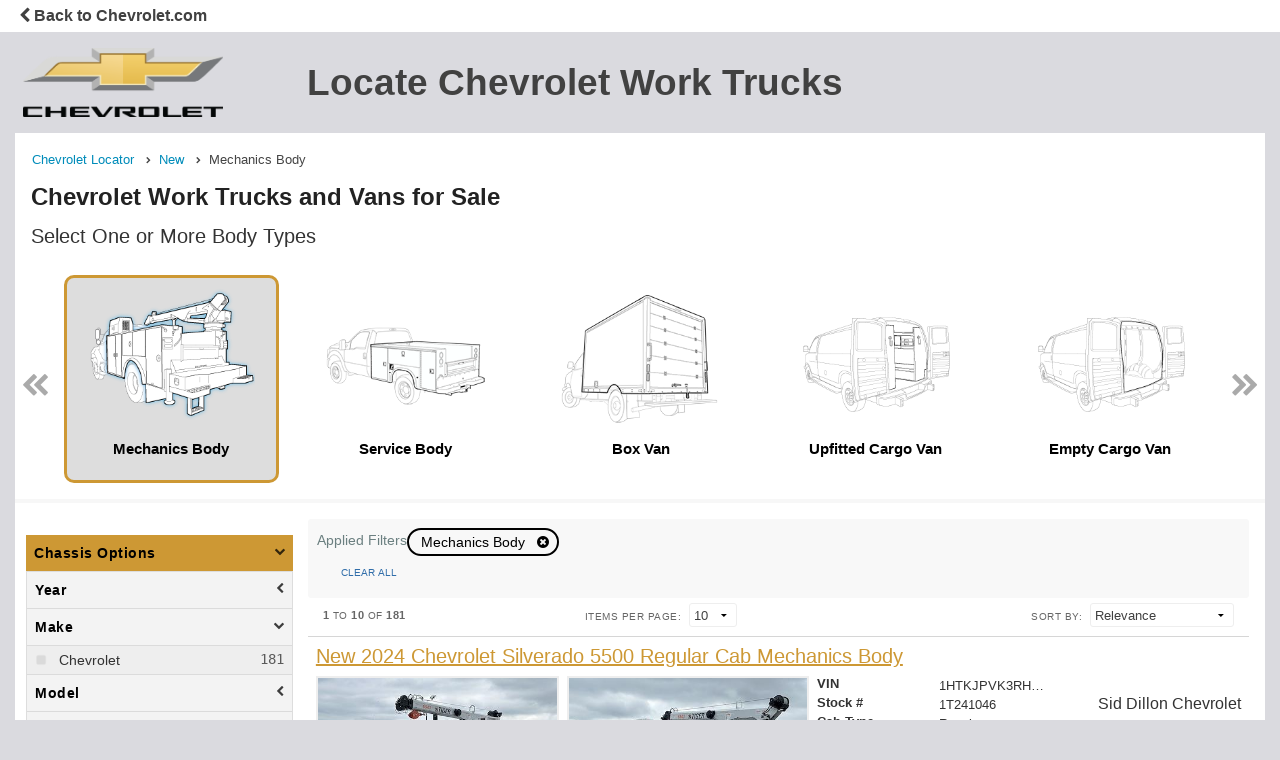

--- FILE ---
content_type: text/html; charset=utf-8
request_url: https://locatechevroletworktrucks.com/Mechanics_Body
body_size: 97874
content:



<!DOCTYPE html>
<html lang="en-us">
<head>
    <link rel="preconnect" crossorigin="crossorigin" href="https://www.gstatic.com" />
    <link rel="preconnect" crossorigin="crossorigin" href="https://www.google-analytics.com" />
    <link rel="preconnect" crossorigin="crossorigin" href="https://www.googletagmanager.com" />

    <link rel="preconnect" href="https://images.worktrucksolutions.com/" />

    <link rel="preload" as="image" href="https://images.worktrucksolutions.com/img/01462/logo/large/6851.png?695974108" loading="eager" />




    <meta charset="utf-8">
    <meta name="viewport" content="width=device-width, initial-scale=1.0">
    <meta name="robots" content="max-image-preview:large">



    <script type="text/javascript">
            !function (v, y, T) { var S = v.location, k = "script", D = "instrumentationKey", C = "ingestionendpoint", I = "disableExceptionTracking", E = "ai.device.", b = "toLowerCase", w = (D[b](), "crossOrigin"), N = "POST", e = "appInsightsSDK", t = T.name || "appInsights", n = ((T.name || v[e]) && (v[e] = t), v[t] || function (l) { var u = !1, d = !1, g = { initialize: !0, queue: [], sv: "6", version: 2, config: l }; function m(e, t) { var n = {}, a = "Browser"; return n[E + "id"] = a[b](), n[E + "type"] = a, n["ai.operation.name"] = S && S.pathname || "_unknown_", n["ai.internal.sdkVersion"] = "javascript:snippet_" + (g.sv || g.version), { time: (a = new Date).getUTCFullYear() + "-" + i(1 + a.getUTCMonth()) + "-" + i(a.getUTCDate()) + "T" + i(a.getUTCHours()) + ":" + i(a.getUTCMinutes()) + ":" + i(a.getUTCSeconds()) + "." + (a.getUTCMilliseconds() / 1e3).toFixed(3).slice(2, 5) + "Z", iKey: e, name: "Microsoft.ApplicationInsights." + e.replace(/-/g, "") + "." + t, sampleRate: 100, tags: n, data: { baseData: { ver: 2 } } }; function i(e) { e = "" + e; return 1 === e.length ? "0" + e : e } } var e, n, f = l.url || T.src; function a(e) { var t, n, a, i, o, s, r, c, p; u = !0, g.queue = [], d || (d = !0, i = f, r = (c = function () { var e, t = {}, n = l.connectionString; if (n) for (var a = n.split(";"), i = 0; i < a.length; i++) { var o = a[i].split("="); 2 === o.length && (t[o[0][b]()] = o[1]) } return t[C] || (t[C] = "https://" + ((e = (n = t.endpointsuffix) ? t.location : null) ? e + "." : "") + "dc." + (n || "services.visualstudio.com")), t }()).instrumentationkey || l[D] || "", c = (c = c[C]) ? c + "/v2/track" : l.endpointUrl, (p = []).push((t = "SDK LOAD Failure: Failed to load Application Insights SDK script (See stack for details)", n = i, o = c, (s = (a = m(r, "Exception")).data).baseType = "ExceptionData", s.baseData.exceptions = [{ typeName: "SDKLoadFailed", message: t.replace(/\./g, "-"), hasFullStack: !1, stack: t + "\nSnippet failed to load [" + n + "] -- Telemetry is disabled\nHelp Link: https://go.microsoft.com/fwlink/?linkid=2128109\nHost: " + (S && S.pathname || "_unknown_") + "\nEndpoint: " + o, parsedStack: [] }], a)), p.push((s = i, t = c, (o = (n = m(r, "Message")).data).baseType = "MessageData", (a = o.baseData).message = 'AI (Internal): 99 message:"' + ("SDK LOAD Failure: Failed to load Application Insights SDK script (See stack for details) (" + s + ")").replace(/\"/g, "") + '"', a.properties = { endpoint: t }, n)), i = p, r = c, JSON && ((o = v.fetch) && !T.useXhr ? o(r, { method: N, body: JSON.stringify(i), mode: "cors" }) : XMLHttpRequest && ((s = new XMLHttpRequest).open(N, r), s.setRequestHeader("Content-type", "application/json"), s.send(JSON.stringify(i))))) } function i(e, t) { d || setTimeout(function () { !t && g.core || a() }, 500) } f && ((n = y.createElement(k)).src = f, !(o = T[w]) && "" !== o || "undefined" == n[w] || (n[w] = o), n.onload = i, n.onerror = a, n.onreadystatechange = function (e, t) { "loaded" !== n.readyState && "complete" !== n.readyState || i(0, t) }, e = n, T.ld < 0 ? y.getElementsByTagName("head")[0].appendChild(e) : setTimeout(function () { y.getElementsByTagName(k)[0].parentNode.appendChild(e) }, T.ld || 0)); try { g.cookie = y.cookie } catch (h) { } function t(e) { for (; e.length;)!function (t) { g[t] = function () { var e = arguments; u || g.queue.push(function () { g[t].apply(g, e) }) } }(e.pop()) } var s, r, o = "track", c = "TrackPage", p = "TrackEvent", o = (t([o + "Event", o + "PageView", o + "Exception", o + "Trace", o + "DependencyData", o + "Metric", o + "PageViewPerformance", "start" + c, "stop" + c, "start" + p, "stop" + p, "addTelemetryInitializer", "setAuthenticatedUserContext", "clearAuthenticatedUserContext", "flush"]), g.SeverityLevel = { Verbose: 0, Information: 1, Warning: 2, Error: 3, Critical: 4 }, (l.extensionConfig || {}).ApplicationInsightsAnalytics || {}); return !0 !== l[I] && !0 !== o[I] && (t(["_" + (s = "onerror")]), r = v[s], v[s] = function (e, t, n, a, i) { var o = r && r(e, t, n, a, i); return !0 !== o && g["_" + s]({ message: e, url: t, lineNumber: n, columnNumber: a, error: i, evt: v.event }), o }, l.autoExceptionInstrumented = !0), g }(T.cfg)); function a() { T.onInit && T.onInit(n) } (v[t] = n).queue && 0 === n.queue.length ? (n.queue.push(a), n.trackPageView({})) : a() }(window, document, {
                src: "https://js.monitor.azure.com/scripts/b/ai.2.min.js",
                crossOrigin: "anonymous",
                cfg: { connectionString: 'InstrumentationKey=5d018e34-25e2-4d72-b471-7993a0e25211;IngestionEndpoint=https://westus2-1.in.applicationinsights.azure.com/;LiveEndpoint=https://westus2.livediagnostics.monitor.azure.com/' }
            });
    </script>
    
    <script crossorigin="anonymous" src="/bundles/js/namespaces?v=yp0lfkEfytiU6AVwXio2dRn6jzaDw_JQfYvnlwBrObs1"></script>



    

            <link rel="next" href="https://locatechevroletworktrucks.com/Mechanics_Body?page=2">

                <link rel="preload" href="https://images.worktrucksolutions.com/img/02398/inventory/1T241046/medium/2024-chevrolet-silverado-5500-regular-cab-chassis-1.jpg?1101607558" as="image" imagesrcset="https://images.worktrucksolutions.com/img/02398/inventory/1T241046/small/2024-chevrolet-silverado-5500-regular-cab-chassis-1.jpg?1101607558 150w, https://images.worktrucksolutions.com/img/02398/inventory/1T241046/medium/2024-chevrolet-silverado-5500-regular-cab-chassis-1.jpg?1101607558 400w" imagesizes="(max-width: 640px) 50vw, (max-width: 1024px) 33vw, 20vw" />
                <link rel="preload" href="https://images.worktrucksolutions.com/img/02398/inventory/1T241046/medium/2024-chevrolet-silverado-5500-regular-cab-chassis-13.jpg?1101607558" as="image" imagesrcset="https://images.worktrucksolutions.com/img/02398/inventory/1T241046/small/2024-chevrolet-silverado-5500-regular-cab-chassis-13.jpg?1101607558 150w, https://images.worktrucksolutions.com/img/02398/inventory/1T241046/medium/2024-chevrolet-silverado-5500-regular-cab-chassis-13.jpg?1101607558 400w" imagesizes="(max-width: 640px) 50vw, (max-width: 1024px) 33vw, 20vw" />
                <link rel="preload" href="https://images.worktrucksolutions.com/img/02561/inventory/6500HDSTELLAR7630/medium/2023-chevrolet-silverado-6500-1.jpg?2143765282" as="image" imagesrcset="https://images.worktrucksolutions.com/img/02561/inventory/6500HDSTELLAR7630/small/2023-chevrolet-silverado-6500-1.jpg?2143765282 150w, https://images.worktrucksolutions.com/img/02561/inventory/6500HDSTELLAR7630/medium/2023-chevrolet-silverado-6500-1.jpg?2143765282 400w" imagesizes="(max-width: 640px) 50vw, (max-width: 1024px) 33vw, 20vw" />
                <link rel="preload" href="https://images.worktrucksolutions.com/img/02561/inventory/6500HDSTELLAR7630/medium/2023-chevrolet-silverado-6500-3.jpg?2143765280" as="image" imagesrcset="https://images.worktrucksolutions.com/img/02561/inventory/6500HDSTELLAR7630/small/2023-chevrolet-silverado-6500-3.jpg?2143765280 150w, https://images.worktrucksolutions.com/img/02561/inventory/6500HDSTELLAR7630/medium/2023-chevrolet-silverado-6500-3.jpg?2143765280 400w" imagesizes="(max-width: 640px) 50vw, (max-width: 1024px) 33vw, 20vw" />

    
                <script type="application/ld+json" id="breadcrumbs-ldjson">{
  "@context": "https://schema.org",
  "@type": "BreadcrumbList",
  "itemListElement": [
    {
      "@type": "ListItem",
      "position": 1,
      "name": "Chevrolet Locator",
      "item": "https://locatechevroletworktrucks.com/"
    },
    {
      "@type": "ListItem",
      "position": 2,
      "name": "New",
      "item": "https://locatechevroletworktrucks.com"
    },
    {
      "@type": "ListItem",
      "position": 3
    }
  ]
}</script>



<script type="application/ld+json">
     {
  "@context": "https://schema.org",
  "@type": "SearchResultsPage",
  "name": "Chevrolet Work Trucks and Vans for Sale | Chevrolet Locator",
  "headline": "Chevrolet Work Trucks and Vans for Sale",
  "description": "Chevrolet Locator",
  "keywords": "Chevrolet Work Trucks and Vans for Sale",
  "url": "https://locatechevroletworktrucks.com/Mechanics_Body",
  "audience": {
    "@type": "Audience",
    "name": [
      "People looking to buy Chevrolet Work Trucks and Vans for Sale",
      "businesses purchasing Chevrolet Work Trucks and Vans for Sale"
    ]
  },
  "mainEntity": {
    "@type": "ItemList",
    "name": "Vehicle List",
    "itemListElement": [
      {
        "@type": "OfferCatalog",
        "name": "Vehicle Catalog",
        "itemListElement": [
          {
            "@type": "Vehicle",
            "name": "New 2024 Chevrolet Silverado 5500 Regular Cab Mechanics Body",
            "url": "https://locatechevroletworktrucks.com/work-truck/fremont-ne/new-2024-chevrolet-silverado-5500-regular-cab-mechanics-body-12137192",
            "image": "https://images.worktrucksolutions.com/img/02398/inventory/1T241046/medium/2024-chevrolet-silverado-5500-regular-cab-chassis-1.jpg?1101607558",
            "vehicleIdentificationNumber": "1HTKJPVK3RH619380",
            "offers": {
              "@type": "Offer",
              "priceCurrency": "USD",
              "price": "179975",
              "availability": "http://schema.org/InStock"
            },
            "manufacturer": {
              "@type": "Organization",
              "name": "Milron"
            },
            "brand": {
              "@type": "Brand",
              "name": "Chevrolet"
            },
            "model": {
              "@type": "ProductModel",
              "name": "Silverado 5500",
              "image": "https://images.worktrucksolutions.com/img/02398/inventory/1T241046/medium/2024-chevrolet-silverado-5500-regular-cab-chassis-1.jpg?1101607558",
              "offers": {
                "@type": "Offer",
                "priceCurrency": "USD",
                "price": "179975",
                "availability": "http://schema.org/InStock"
              }
            },
            "vehicleTransmission": "Automatic",
            "fuelType": "Diesel",
            "color": "Summit White"
          },
          {
            "@type": "Vehicle",
            "name": "New 2023 Chevrolet Silverado 6500 Mechanics Body",
            "url": "https://locatechevroletworktrucks.com/work-truck/homestead-fl/new-2023-chevrolet-silverado-6500-mechanics-body-14347515",
            "image": "https://images.worktrucksolutions.com/img/02561/inventory/6500HDSTELLAR7630/medium/2023-chevrolet-silverado-6500-1.jpg?2143765282",
            "vehicleIdentificationNumber": "6500HDSTELLAR7630",
            "offers": {
              "@type": "Offer",
              "priceCurrency": "USD",
              "price": "",
              "availability": "http://schema.org/InStock"
            },
            "manufacturer": {
              "@type": "Organization",
              "name": "Stellar Industries"
            },
            "brand": {
              "@type": "Brand",
              "name": "Chevrolet"
            },
            "model": {
              "@type": "ProductModel",
              "name": "Silverado 6500",
              "image": "https://images.worktrucksolutions.com/img/02561/inventory/6500HDSTELLAR7630/medium/2023-chevrolet-silverado-6500-1.jpg?2143765282",
              "offers": {
                "@type": "Offer",
                "priceCurrency": "USD",
                "price": "",
                "availability": "http://schema.org/InStock"
              }
            },
            "vehicleTransmission": "Automatic",
            "fuelType": null,
            "color": "White"
          },
          {
            "@type": "Vehicle",
            "name": "New 2024 Chevrolet Silverado 6500 Regular Cab Mechanics Body",
            "url": "https://locatechevroletworktrucks.com/work-truck/cathedral-city-ca/new-2024-chevrolet-silverado-6500-regular-cab-mechanics-body-16968985",
            "image": "https://images.worktrucksolutions.com/img/00114/inventory/24-3726/medium/2024-chevrolet-silverado-6500-regular-knapheide-mechanics-body-1.jpg?444291604",
            "vehicleIdentificationNumber": "1HTKJPVM2RH574482",
            "offers": {
              "@type": "Offer",
              "priceCurrency": "USD",
              "price": "179870",
              "availability": "http://schema.org/InStock"
            },
            "manufacturer": {
              "@type": "Organization",
              "name": "Knapheide"
            },
            "brand": {
              "@type": "Brand",
              "name": "Chevrolet"
            },
            "model": {
              "@type": "ProductModel",
              "name": "Silverado 6500",
              "image": "https://images.worktrucksolutions.com/img/00114/inventory/24-3726/medium/2024-chevrolet-silverado-6500-regular-knapheide-mechanics-body-1.jpg?444291604",
              "offers": {
                "@type": "Offer",
                "priceCurrency": "USD",
                "price": "179870",
                "availability": "http://schema.org/InStock"
              }
            },
            "vehicleTransmission": "6-speed automatic",
            "fuelType": "Diesel",
            "color": "Summit White"
          },
          {
            "@type": "Vehicle",
            "name": "New 2025 Chevrolet Silverado 5500 Regular Cab Mechanics Body",
            "url": "https://locatechevroletworktrucks.com/work-truck/washington-il/new-2025-chevrolet-silverado-5500-regular-cab-mechanics-body-18471803",
            "image": "https://images.worktrucksolutions.com/img/00561/inventory/2512542/medium/2025-chevrolet-silverado-5500-regular-cab-chassis-1.jpg?940473965",
            "vehicleIdentificationNumber": "1HTKJPVK0SH712542",
            "offers": {
              "@type": "Offer",
              "priceCurrency": "USD",
              "price": "175730",
              "availability": "http://schema.org/InStock"
            },
            "manufacturer": {
              "@type": "Organization",
              "name": "Knapheide"
            },
            "brand": {
              "@type": "Brand",
              "name": "Chevrolet"
            },
            "model": {
              "@type": "ProductModel",
              "name": "Silverado 5500",
              "image": "https://images.worktrucksolutions.com/img/00561/inventory/2512542/medium/2025-chevrolet-silverado-5500-regular-cab-chassis-1.jpg?940473965",
              "offers": {
                "@type": "Offer",
                "priceCurrency": "USD",
                "price": "175730",
                "availability": "http://schema.org/InStock"
              }
            },
            "vehicleTransmission": "Automatic",
            "fuelType": "Diesel",
            "color": "Summit White"
          },
          {
            "@type": "Vehicle",
            "name": "New 2024 Chevrolet Silverado 5500 Regular Cab Mechanics Body",
            "url": "https://locatechevroletworktrucks.com/work-truck/dallas-tx/new-2024-chevrolet-silverado-5500-regular-cab-mechanics-body-18431317",
            "image": "https://images.worktrucksolutions.com/img/00431/inventory/RH576848/medium/2024-chevrolet-silverado-5500-regular-knapheide-mechanics-body-1.jpg?1861249136",
            "vehicleIdentificationNumber": "1HTKJPVK8RH576848",
            "offers": {
              "@type": "Offer",
              "priceCurrency": "USD",
              "price": "154300",
              "availability": "http://schema.org/InStock"
            },
            "manufacturer": {
              "@type": "Organization",
              "name": "Knapheide"
            },
            "brand": {
              "@type": "Brand",
              "name": "Chevrolet"
            },
            "model": {
              "@type": "ProductModel",
              "name": "Silverado 5500",
              "image": "https://images.worktrucksolutions.com/img/00431/inventory/RH576848/medium/2024-chevrolet-silverado-5500-regular-knapheide-mechanics-body-1.jpg?1861249136",
              "offers": {
                "@type": "Offer",
                "priceCurrency": "USD",
                "price": "154300",
                "availability": "http://schema.org/InStock"
              }
            },
            "vehicleTransmission": "6-Speed Automatic",
            "fuelType": "Diesel",
            "color": "Summit White"
          },
          {
            "@type": "Vehicle",
            "name": "New 2023 Chevrolet Silverado 6500 Regular Cab Mechanics Body",
            "url": "https://locatechevroletworktrucks.com/work-truck/lake-elsinore-ca/new-2023-chevrolet-silverado-6500-regular-cab-mechanics-body-10698083",
            "image": "https://images.worktrucksolutions.com/img/00067/inventory/3230066/medium/2023-chevrolet-silverado-6500-regular-cab-chassis-1.jpg?207631067",
            "vehicleIdentificationNumber": "1HTKHPVM6PH742360",
            "offers": {
              "@type": "Offer",
              "priceCurrency": "USD",
              "price": "69531",
              "availability": "http://schema.org/InStock"
            },
            "manufacturer": {
              "@type": "Organization",
              "name": "Harbor"
            },
            "brand": {
              "@type": "Brand",
              "name": "Chevrolet"
            },
            "model": {
              "@type": "ProductModel",
              "name": "Silverado 6500",
              "image": "https://images.worktrucksolutions.com/img/00067/inventory/3230066/medium/2023-chevrolet-silverado-6500-regular-cab-chassis-1.jpg?207631067",
              "offers": {
                "@type": "Offer",
                "priceCurrency": "USD",
                "price": "69531",
                "availability": "http://schema.org/InStock"
              }
            },
            "vehicleTransmission": "6-Speed Automatic",
            "fuelType": "Diesel",
            "color": "Summit White"
          },
          {
            "@type": "Vehicle",
            "name": "New 2024 Chevrolet Silverado 5500 Regular Cab Mechanics Body",
            "url": "https://locatechevroletworktrucks.com/work-truck/delavan-wi/new-2024-chevrolet-silverado-5500-regular-cab-mechanics-body-13297421",
            "image": "https://images.worktrucksolutions.com/img/01848/inventory/02T1557/medium/2024-chevrolet-silverado-5500-regular-cab-chassis-1.jpg?1497128063",
            "vehicleIdentificationNumber": "1HTKHPVK0RH309263",
            "offers": {
              "@type": "Offer",
              "priceCurrency": "USD",
              "price": "163314",
              "availability": "http://schema.org/InStock"
            },
            "manufacturer": {
              "@type": "Organization",
              "name": "Knapheide"
            },
            "brand": {
              "@type": "Brand",
              "name": "Chevrolet"
            },
            "model": {
              "@type": "ProductModel",
              "name": "Silverado 5500",
              "image": "https://images.worktrucksolutions.com/img/01848/inventory/02T1557/medium/2024-chevrolet-silverado-5500-regular-cab-chassis-1.jpg?1497128063",
              "offers": {
                "@type": "Offer",
                "priceCurrency": "USD",
                "price": "163314",
                "availability": "http://schema.org/InStock"
              }
            },
            "vehicleTransmission": "6-Speed Automatic",
            "fuelType": "Diesel",
            "color": "Summit White"
          },
          {
            "@type": "Vehicle",
            "name": "New 2024 Chevrolet Silverado 5500 Regular Cab Mechanics Body",
            "url": "https://locatechevroletworktrucks.com/work-truck/delavan-wi/new-2024-chevrolet-silverado-5500-regular-cab-mechanics-body-15054084",
            "image": "https://images.worktrucksolutions.com/img/01848/inventory/02T1878/medium/2024-chevrolet-silverado-5500-regular-cab-chassis-1.jpg?1372917786",
            "vehicleIdentificationNumber": "1HTKJPVK1RH121680",
            "offers": {
              "@type": "Offer",
              "priceCurrency": "USD",
              "price": "174858",
              "availability": "http://schema.org/InStock"
            },
            "manufacturer": {
              "@type": "Organization",
              "name": "Reading"
            },
            "brand": {
              "@type": "Brand",
              "name": "Chevrolet"
            },
            "model": {
              "@type": "ProductModel",
              "name": "Silverado 5500",
              "image": "https://images.worktrucksolutions.com/img/01848/inventory/02T1878/medium/2024-chevrolet-silverado-5500-regular-cab-chassis-1.jpg?1372917786",
              "offers": {
                "@type": "Offer",
                "priceCurrency": "USD",
                "price": "174858",
                "availability": "http://schema.org/InStock"
              }
            },
            "vehicleTransmission": "6-Speed Automatic",
            "fuelType": "Diesel",
            "color": "Summit White"
          },
          {
            "@type": "Vehicle",
            "name": "New 2024 Chevrolet Silverado 5500 Regular Cab Mechanics Body",
            "url": "https://locatechevroletworktrucks.com/work-truck/malta-ny/new-2024-chevrolet-silverado-5500-regular-cab-mechanics-body-16814093",
            "image": "https://images.worktrucksolutions.com/img/00871/inventory/T242433/medium/2024-chevrolet-silverado-5500-regular-cab-chassis-1.jpg?1175349179",
            "vehicleIdentificationNumber": "1HTKJPVK0RH029525",
            "offers": {
              "@type": "Offer",
              "priceCurrency": "USD",
              "price": "199210",
              "availability": "http://schema.org/InStock"
            },
            "manufacturer": {
              "@type": "Organization",
              "name": "Knapheide"
            },
            "brand": {
              "@type": "Brand",
              "name": "Chevrolet"
            },
            "model": {
              "@type": "ProductModel",
              "name": "Silverado 5500",
              "image": "https://images.worktrucksolutions.com/img/00871/inventory/T242433/medium/2024-chevrolet-silverado-5500-regular-cab-chassis-1.jpg?1175349179",
              "offers": {
                "@type": "Offer",
                "priceCurrency": "USD",
                "price": "199210",
                "availability": "http://schema.org/InStock"
              }
            },
            "vehicleTransmission": "6-Speed Automatic",
            "fuelType": "Diesel",
            "color": "White"
          },
          {
            "@type": "Vehicle",
            "name": "New 2024 Chevrolet Silverado 5500 Regular Cab Mechanics Body",
            "url": "https://locatechevroletworktrucks.com/work-truck/avon-in/new-2024-chevrolet-silverado-5500-regular-cab-mechanics-body-13543004",
            "image": "https://images.worktrucksolutions.com/img/01483/inventory/RH163108/medium/2024-chevrolet-silverado-5500-regular-knapheide-mechanics-body-1.PNG?1962191629",
            "vehicleIdentificationNumber": "1HTKJPVK7RH163108",
            "offers": {
              "@type": "Offer",
              "priceCurrency": "USD",
              "price": "167864",
              "availability": "http://schema.org/InStock"
            },
            "manufacturer": {
              "@type": "Organization",
              "name": "Knapheide"
            },
            "brand": {
              "@type": "Brand",
              "name": "Chevrolet"
            },
            "model": {
              "@type": "ProductModel",
              "name": "Silverado 5500",
              "image": "https://images.worktrucksolutions.com/img/01483/inventory/RH163108/medium/2024-chevrolet-silverado-5500-regular-knapheide-mechanics-body-1.PNG?1962191629",
              "offers": {
                "@type": "Offer",
                "priceCurrency": "USD",
                "price": "167864",
                "availability": "http://schema.org/InStock"
              }
            },
            "vehicleTransmission": "6-Speed Automatic",
            "fuelType": "Diesel",
            "color": "Summit White"
          }
        ]
      }
    ]
  }
};
</script>



<script type="application/ld+json">
    {
  "@id": "https://locatechevroletworktrucks.com/Mechanics_Body",
  "@context": "https://schema.org",
  "@type": [
    "CollectionPage",
    "WebPage"
  ],
  "url": "https://locatechevroletworktrucks.com/Mechanics_Body",
  "name": "Chevrolet Work Trucks and Vans for Sale | Chevrolet Locator",
  "headline": "Chevrolet Work Trucks and Vans for Sale",
  "alternativeHeadline": "Chevrolet Work Trucks and Vans for Sale | Chevrolet Locator",
  "keywords": [
    "Chevrolet Work Trucks and Vans for Sale"
  ],
  "description": "Browse new Chevrolet [BodyType] commercial and fleet trucks for sale from [BodyMakes]. View pricing, details, availability and dealership information.",
  "mainEntity": {
    "@type": "ItemList",
    "itemListElement": [
      {
        "@type": "ListItem",
        "position": 1,
        "url": "https://locatechevroletworktrucks.com/work-truck/fremont-ne/new-2024-chevrolet-silverado-5500-regular-cab-mechanics-body-12137192",
        "name": "New 2024 Chevrolet Silverado 5500 Regular Cab Mechanics Body",
        "image": "https://images.worktrucksolutions.com/img/02398/inventory/1T241046/medium/2024-chevrolet-silverado-5500-regular-cab-chassis-1.jpg?1101607558"
      },
      {
        "@type": "ListItem",
        "position": 2,
        "url": "https://locatechevroletworktrucks.com/work-truck/homestead-fl/new-2023-chevrolet-silverado-6500-mechanics-body-14347515",
        "name": "New 2023 Chevrolet Silverado 6500 Mechanics Body",
        "image": "https://images.worktrucksolutions.com/img/02561/inventory/6500HDSTELLAR7630/medium/2023-chevrolet-silverado-6500-1.jpg?2143765282"
      },
      {
        "@type": "ListItem",
        "position": 3,
        "url": "https://locatechevroletworktrucks.com/work-truck/cathedral-city-ca/new-2024-chevrolet-silverado-6500-regular-cab-mechanics-body-16968985",
        "name": "New 2024 Chevrolet Silverado 6500 Regular Cab Mechanics Body",
        "image": "https://images.worktrucksolutions.com/img/00114/inventory/24-3726/medium/2024-chevrolet-silverado-6500-regular-knapheide-mechanics-body-1.jpg?444291604"
      },
      {
        "@type": "ListItem",
        "position": 4,
        "url": "https://locatechevroletworktrucks.com/work-truck/washington-il/new-2025-chevrolet-silverado-5500-regular-cab-mechanics-body-18471803",
        "name": "New 2025 Chevrolet Silverado 5500 Regular Cab Mechanics Body",
        "image": "https://images.worktrucksolutions.com/img/00561/inventory/2512542/medium/2025-chevrolet-silverado-5500-regular-cab-chassis-1.jpg?940473965"
      },
      {
        "@type": "ListItem",
        "position": 5,
        "url": "https://locatechevroletworktrucks.com/work-truck/dallas-tx/new-2024-chevrolet-silverado-5500-regular-cab-mechanics-body-18431317",
        "name": "New 2024 Chevrolet Silverado 5500 Regular Cab Mechanics Body",
        "image": "https://images.worktrucksolutions.com/img/00431/inventory/RH576848/medium/2024-chevrolet-silverado-5500-regular-knapheide-mechanics-body-1.jpg?1861249136"
      },
      {
        "@type": "ListItem",
        "position": 6,
        "url": "https://locatechevroletworktrucks.com/work-truck/lake-elsinore-ca/new-2023-chevrolet-silverado-6500-regular-cab-mechanics-body-10698083",
        "name": "New 2023 Chevrolet Silverado 6500 Regular Cab Mechanics Body",
        "image": "https://images.worktrucksolutions.com/img/00067/inventory/3230066/medium/2023-chevrolet-silverado-6500-regular-cab-chassis-1.jpg?207631067"
      },
      {
        "@type": "ListItem",
        "position": 7,
        "url": "https://locatechevroletworktrucks.com/work-truck/delavan-wi/new-2024-chevrolet-silverado-5500-regular-cab-mechanics-body-13297421",
        "name": "New 2024 Chevrolet Silverado 5500 Regular Cab Mechanics Body",
        "image": "https://images.worktrucksolutions.com/img/01848/inventory/02T1557/medium/2024-chevrolet-silverado-5500-regular-cab-chassis-1.jpg?1497128063"
      },
      {
        "@type": "ListItem",
        "position": 8,
        "url": "https://locatechevroletworktrucks.com/work-truck/delavan-wi/new-2024-chevrolet-silverado-5500-regular-cab-mechanics-body-15054084",
        "name": "New 2024 Chevrolet Silverado 5500 Regular Cab Mechanics Body",
        "image": "https://images.worktrucksolutions.com/img/01848/inventory/02T1878/medium/2024-chevrolet-silverado-5500-regular-cab-chassis-1.jpg?1372917786"
      },
      {
        "@type": "ListItem",
        "position": 9,
        "url": "https://locatechevroletworktrucks.com/work-truck/malta-ny/new-2024-chevrolet-silverado-5500-regular-cab-mechanics-body-16814093",
        "name": "New 2024 Chevrolet Silverado 5500 Regular Cab Mechanics Body",
        "image": "https://images.worktrucksolutions.com/img/00871/inventory/T242433/medium/2024-chevrolet-silverado-5500-regular-cab-chassis-1.jpg?1175349179"
      },
      {
        "@type": "ListItem",
        "position": 10,
        "url": "https://locatechevroletworktrucks.com/work-truck/avon-in/new-2024-chevrolet-silverado-5500-regular-cab-mechanics-body-13543004",
        "name": "New 2024 Chevrolet Silverado 5500 Regular Cab Mechanics Body",
        "image": "https://images.worktrucksolutions.com/img/01483/inventory/RH163108/medium/2024-chevrolet-silverado-5500-regular-knapheide-mechanics-body-1.PNG?1962191629"
      }
    ]
  }
};
</script>







    
    

    <meta name="description" content="Browse new Chevrolet Mechanics Body commercial and fleet trucks for sale from Knapheide, Reading and Rockport. View pricing, details, availability and dealership information." />
<meta property="og:description" content="Browse new Chevrolet Mechanics Body commercial and fleet trucks for sale from Knapheide, Reading and Rockport. View pricing, details, availability and dealership information." />
<meta name="keywords" content="work truck, commercial truck, truck upfit, truck prices, truck research, work truck solutions, worktrucksolutions.com" />
<meta name="title" content="Chevrolet Work Trucks and Vans for Sale | Chevrolet Locator" />
<meta property="og:title" content="Chevrolet Work Trucks and Vans for Sale | Chevrolet Locator" />
<meta property="og:type" content="website" />

    <title>Chevrolet Work Trucks and Vans for Sale | Chevrolet Locator</title>
    

    <link rel="preload stylesheet" href="https://cdnjs.cloudflare.com/ajax/libs/font-awesome/4.7.0/css/font-awesome.min.css" integrity="sha256-eZrrJcwDc/3uDhsdt61sL2oOBY362qM3lon1gyExkL0=" crossorigin="anonymous" as="style" />

    <link href='/bundles/css/foundation-patched?v=JmliOQEIqiMqDc-oxR7FH5fdXP0SjPDaa3ziwYHjVGg1' rel='preload stylesheet' as='style'/>

    <link href='/bundles/css/global?v=ckV0oh9m22WiluwSQLH1RAD2td1tMaMKb5AsaI8pPdw1' rel='preload stylesheet' as='style'/>




    
    
<link href="/bundles/css/wts-vehicle-carousel?v=pJ1KA9N_BPGJpAMam7NOL1jAMJg8hzn-0YWsEYzbyX81" rel="stylesheet"/>



        <style type="text/css" id="header-css">
            
            .custom-header{
    padding: 1rem 0.5rem;
}

.custom-header .small-12{
    position:relative;
}

.custom-secondary-header {
    background: #fff;
    padding:0.25rem;
}

.custom-secondary-header a, .custom-location-form label {
    font-weight: bold;
    font-size:1rem;
    color:#414141
}

.custom-secondary-header a {
    display: block;
}

.custom-secondary-header a:hover{
    color:#f2bf24;
    transition:color 300ms;
}

.custom-location-form label {
    display: inline-block;
    vertical-align: top;
    padding-top: 0.35rem;
}

.custom-location-form .input-with-state{
    width:210px;
}

.custom-logo-box, .custom-header h2 {
    display:inline-block;
    vertical-align:middle;
}

.custom-header h2 {
    font-weight: bold;
    font-size: 2.3rem;
    color: #414141;
    margin-top: 0;
    margin-bottom: 0;
}

.custom-logo-box img {
    display: inline-block;
    vertical-align: middle;
    width:200px;
}

@media only screen and (min-width: 40.01em){
    .custom-location-form {
        position: absolute;
        top: -2.9rem;
        right: 1.1875rem;
    }

    .custom-header h2 {
        margin-left: 5rem;
    }
}

@media only screen and (max-width: 40em){
    .logged-in.truck-pro-or-above .custom-secondary-header {
        margin-top: 50px;
    }

    .custom-location-form{
        margin-top:1rem;
    }

    .custom-location-label {
        display:block;
    }

    .custom-logo-box {
        width: 80%;
        margin: 0 auto;
        margin-top: 1rem;
        text-align:center;
    }

    .custom-logo-box img{
        width:80%;
    }
}

@media only screen and (max-width: 60em) {
    .custom-header {
        text-align: center;
    }

    .custom-header h2 {
        font-size: 1.5rem;
    }
}

@media print{
    .custom-header, .custom-secondary-header{
        -webkit-print-color-adjust: exact !important;   /* Chrome, Safari */
        color-adjust: exact !important;                 /*Firefox*/
    }

    a:after{
        content:"";
    }
}
        </style>
        <style type="text/css" id="miscellaneous-css">
            
            .filter-group-heading > h4 {
    color: #222222;
}

.facets-theme .facet--checkbox.active:before, .facets-theme .facet--checkbox.checked:before {
    color: #f2bf24;
}

.site-footer .dealer-location {
    display: none;
}

small.legal-disclaimer--top {
    color: #333;
    text-align: left;
}

.site-footer-content .support-link{
  display:none;
}
        </style>
<style type="text/css" id="navigation-colors-css">
            

                .navigation-region .navigation .navigation__links .navigation__link.dropdown > a.dropdown__link, .navigation-region .navigation .navigation__links .navigation__link > a{
                    color: #000000;
                }
                .navigation-region .navigation .navigation__links .navigation__link .help-spark-icon circle{
                    fill: #000000;
                }

                .navigation-region .navigation .navigation__links .navigation__link.dropdown > a.dropdown__link:hover, .navigation-region .navigation .navigation__links .navigation__link:hover > a{
                    color: #f2bf24;
                }





                .modal-heading, .reveal-modal .close-reveal-modal:before, .fake-close-reveal-modal:before{
                        background:#CD9834;
                        color:#000000;
                }
                .modal-heading * {
                        color:#000000;
                }
                .trumbowyg-modal-title{
                        background:#CD9834 !important;
                        color:#000000 !important;
                }
                .wts-modal__header {
                        background:#CD9834 !important;
                        background-color:#CD9834 !important;
                }
                .wts-modal__header * {
                        color:#000000 !important;
                }

                .mega-group-heading > h3, html body .mega-group-heading:before{
                        background:#CD9834;
                        color:#000;
                }
                    
                        .navigation-region .navigation-mobile-controls {
                            background: #CD9834;
                        }
                    
                    
                        .navigation-region .navigation-mobile-controls,
                        .navigation-region .navigation-mobile-controls button,
                        .navigation-region .navigation-mobile-controls .mobile-auth-link a {
                            color: #000000;
                        }
                    
                @media (max-width: 40em){ /* Our small breakpoint */
                    h3.toggleDetails, h3.toggleVehicleOptions{
                            background:#CD9834;
                            color:#000;
                    }
                    .spec-table{
                        border-color:#CD9834;
                    }
                }

                    #vocational-carousel .item.selected{
                        border-color:#CD9834;
                    }
                    .highlight-pill a{
                        background:#CD9834;
                    }
                    .owl-prev:hover, .owl-next:hover{
                        color:#CD9834;
                    }
                    
                        [data-pillter-view="modal"] .pillters-region .custom-order-pillter,
                        [data-pillter-view="modal"] .pillters-region .custom-order-pillter * {
                            color: #CD9834;
                            border: 2px solid #CD9834;
                        }
                    
                    .highlight-pill a, .highlight-pill a:hover, .highlight-pill a i{
                        color:#000;
                    }
                    
                        [data-pillter-view="desktop"] .pillters-region .pillter {
                            color: #000;
                            border: 2px solid #000;
                        }

                        [data-pillter-view="desktop"] .pillters-region .pillter:hover {
                            color: #ffffff;
                            border: 2px solid #000;
                            background: #000;
                        }
                    
                    
                        [data-pillter-view="modal"] .pillters-region .pillter {
                            color: #000;
                            border: 2px solid #000;
                        }

                        [data-pillter-view="modal"] .pillters-region .pillter:hover {
                            color: #ffffff;
                            border: 2px solid #000;
                            background: #000;
                        }
                        [data-pillter-view="modal"] .pillters-region .pillter:hover:after {
                            color: #ffffff;
                        }
                    
                    
                        [data-pillter-view="modal"] .pillters-region .custom-order-pillter:hover {
                            color: #000;
                            border: 2px solid #000;
                        }
                    
                    
                        [data-pillter-view="modal"] .pillters-region .custom-order-pillter:hover:after {
                            color: #000;
                        }
                    

                    
                        a,
                        .custom-look-and-feel ul.pagination li a,
                        .custom-look-and-feel .vehicle-alert,
                        .custom-look-and-feel .vehicle-alert-bell:before,
                        .custom-look-and-feel .button.button--link,
                        .custom-look-and-feel .specifications__see-more,
                        .custom-look-and-feel .ez-order-form__checkbox-label--button,
                        .custom-look-and-feel .ez-order-button--outlined,
                        .custom-look-and-feel .ez-order-button--remove,
                        .custom-look-and-feel .ez-order-button--outlined.has-icon .fa,
                        .custom-look-and-feel .custom-order-clear-filters,
                        .custom-look-and-feel .main-content .start-request-section .start-request-button .custom-order-button-link--ezorder,
                        .custom-look-and-feel .body-type-item__vsp-link,
                        .custom-look-and-feel .body-type-vsp-link-value,
                        .use-wts-forms a {
                            color: #CD9834;
                        }

                        .pagination__list-item.active{
                            background: #CD9834;
                        }

                        .bare-chassis-builder__header, .upfit-carousel__title {
                            border-bottom: 0.5rem solid #CD9834 !important;
                        }

                        .custom-look-and-feel .ez-order-form__checkbox-label--button,
                        .custom-look-and-feel .ez-order-button--outlined,
                        .custom-look-and-feel .ez-order-form__tabs button.active {
                            border-color: #CD9834;
                        }

                        .custom-look-and-feel .custom-order-filters-modal__list-item.selected {
                            border-color: #CD9834;
                        }


                    
                    
                        a:hover, a:focus, a:active,
                        ul.pagination li a:hover, ul.pagination li a:focus, ul.pagination li a:active, .vehicle-alert:hover,
                        .custom-look-and-feel .button.button--link:hover,
                        .custom-look-and-feel .ez-order-form__checkbox-label--button:hover,
                        .custom-look-and-feel .ez-order-button--outlined:hover,
                        .custom-look-and-feel .ez-order-button--remove:hover,
                        .custom-look-and-feel .ez-order-button--remove:hover .fa,
                        .custom-look-and-feel .custom-order-clear-filters:hover,
                        .custom-look-and-feel .main-content .start-request-section .start-request-button .custom-order-button-link--ezorder:hover,
                        .custom-look-and-feel .body-type-item__vsp-link:hover,
                        .custom-look-and-feel .body-type-vsp-link-value:hover,
                        .use-wts-forms a:hover,
                        .use-wts-forms a:active,
                        .use-wts-forms a:focus {
                            color: #f2bf24;
                        }

                        .custom-look-and-feel .ez-order-button--outlined.has-icon:hover .fa,
                        .custom-look-and-feel .ez-order-form__checkbox-label--button:hover,
                        .custom-look-and-feel .ez-order-form__checkbox-label--button.checked,
                        .custom-look-and-feel .ez-order-button--outlined:hover {
                            border-color: #f2bf24;
                            background: #f2bf24;
                            color: #ffffff;
                        }

                        .custom-look-and-feel .custom-order-filters-modal__list-item:hover {
                            border-color: #CD9834;
                        }
                    

                    .button.primary, .button.bright-gradient, .button.button--primary, .button.button--default, .button.ez-order-button, .custom-look-and-feel .custom-order-toggle__switch:before {
                             border-color: #CD9834;
                             color: #000;
                             background: #FFcf40;
                             background: linear-gradient( #FFcf40, #CD9834 );
                    }
                    .trumbowyg-modal-submit {
                             border-color: #CD9834 !important;
                             color: #000 !important;
                             background: #FFcf40 !important;
                             background: linear-gradient( #FFcf40, #CD9834 ) !important;
                    }
                    .custom-order-landing-page .body-type-item__title, .custom-order-landing-page .body-type-item__title .book-icon {
                             color: #CD9834 !important;
                             fill: #CD9834 !important;
                    }
                    .custom-order-landing-page .body-type-item:hover {
                             box-shadow: 0 0 0 2px #CD9834 !important;
                    }
                    .button.primary:hover, .button.primary:focus, .button.primary:active,
                    .button.bright-gradient:hover, .button.bright-gradient:focus, .button.bright-gradient:active,
                    .button.button--primary:hover, .button.button--primary:focus, .button.button--primary:active,
                    .button.button--default:hover, .button.button--default:focus, .button.button--default:active,
                    .button.ez-order-button:hover, .button.ez-order-button:focus, .button.ez-order-button:active,
                    .custom-look-and-feel .custom-order-toggle:hover .custom-order-toggle__switch:before {
                             border-color: #e6b10e;
                             color: #000;
                             background: #ffc61e;
                                                 background: linear-gradient( #ffc61e, #e6b10e );
                    }
                    .trumbowyg-modal-submit:hover, .trumbowyg-modal-submit:focus {
                             border-color: #e6b10e !important;
                             color: #000 !important;
                             background: #ffc61e !important;
                             background: linear-gradient( #ffc61e, #e6b10e ) !important;
                    }





                    .facets-theme.facets-theme--custom-CSS .button--default, .button--default:hover {
                            background:#CD9834;
                            color:#000;
                    }
                    .facets-theme.facets-theme--custom-CSS .facets-theme__tier-1 {
                            background:#CD9834;
                            color:#000;
                    }
                    .facets-theme--custom-CSS.expandable-search-theme .expandable-search__action{
                            background-color:#CD9834;
                            color:#000;
                    }
                        .callout.callout--vans {
                            background-color:#CD9834;
                        }
                        .callout.callout--vans .callout__content {
                            border-color:#CD9834;
                        }
                        .callout.callout--vans .callout__content .callout__content--graphic-banner {
                            color:#CD9834;
                        }
                    .facets-theme.facets-theme--custom-CSS .facets-theme__tier-2{
                        color:#000;
                    }
                    .facets-theme.facets-theme--custom-CSS .facet-filters__list .facet-range--slider .irs--round .irs-handle {
                    }
                    .facets-theme.facets-theme--custom-CSS .facet-filters__list .facet-range--slider .irs--round .irs-bar {
                    }
                    .facets-theme.facets-theme--custom-CSS .facet-filters__list .facet-range--slider .irs--round .irs-from,
                    .facets-theme.facets-theme--custom-CSS .facet-filters__list .facet-range--slider .irs--round .irs-to,
                    .facets-theme.facets-theme--custom-CSS .facet-filters__list .facet-range--slider .irs--round .irs-single {
                    }
                    .facets-theme.facets-theme--custom-CSS .facet-filters__list .facet-range--slider .irs--round .irs-from:before,
                    .facets-theme.facets-theme--custom-CSS .facet-filters__list .facet-range--slider .irs--round .irs-to:before,
                    .facets-theme.facets-theme--custom-CSS .facet-filters__list .facet-range--slider .irs--round .irs-single:before {
                    }

                .buyer-notifications .buyer-notification .buyer-notification--accepted-status {
                        background-color:#CD9834;
                        color:#000;
                }
</style>


<link rel="shortcut icon" href="//cdn.preview.worktrucksolutions.com/img/asset/dealerasset/510d0d4c-a28a-456b-85f5-a9d1b914df0b/asset-5d81071c-cfc8-4d98-bc0c-14602b7f2b92.png" type="image/x-icon">

    

    <link rel="canonical" href="https://locatechevroletworktrucks.com/Mechanics_Body">
    
    
    <link href="/bundles/css/rangeslider?v=ZXCwyFb0cwIf_Ko_gvEk2YTpNwr-pjGAvie-5_a2tJs1" rel="stylesheet"/>


    <script type="text/javascript">
        
        var analyticsLabels = {
  "e88bad93-bc40-4c09-9fd2-2c649bfb4cba": "CHEVROLETLOCATOR-2024-Chevrolet-Silverado-5500-Milron--Mechanics-Body",
  "89a25161-9744-4c69-a459-32e6ce30bad2": "CHEVROLETLOCATOR-2023-Chevrolet-Silverado-6500-Stellar-Industries-TMAX1-11-V2-Crane-Service-Body-Mechanics-Body",
  "6832261d-c78f-417a-b32e-daa6eb97ac3a": "CHEVROLETLOCATOR-2024-Chevrolet-Silverado-6500-Knapheide-AKMT1-11R-MD-Mechanics-Body",
  "b0801bab-c5d2-4a4c-aff9-181597223514": "CHEVROLETLOCATOR-2025-Chevrolet-Silverado-5500-Knapheide-KMT1-11-Mechanics-Body",
  "a6cc9fa3-726d-4bb4-bc01-11f53b2f5b18": "CHEVROLETLOCATOR-2024-Chevrolet-Silverado-5500-Knapheide-KMT1-11-Mechanics-Body",
  "ef1d4e24-87c5-4dd4-80c8-2dc2651a8466": "CHEVROLETLOCATOR-2023-Chevrolet-Silverado-6500-Harbor-HTCR132-2341A-Mechanics-Body",
  "0f4c5a1d-0792-4db9-b762-66d3125bda63": "CHEVROLETLOCATOR-2024-Chevrolet-Silverado-5500-Knapheide-KMT1-11-Mechanics-Body",
  "56fad75c-5f26-42ad-8ce3-2391f0e786a4": "CHEVROLETLOCATOR-2024-Chevrolet-Silverado-5500-Reading-RM-45-11-Mechanics-Body-Mechanics-Body",
  "8613ecd9-87e1-4c65-ac2f-3154418f7d56": "CHEVROLETLOCATOR-2024-Chevrolet-Silverado-5500-Knapheide-KMT1-11-Mechanics-Body",
  "9f34e01b-3726-4099-81cd-659e23cbedd5": "CHEVROLETLOCATOR-2024-Chevrolet-Silverado-5500-Knapheide-KMT1-11-Mechanics-Body"
};

        
        var analyticsDimensions = {
  "e88bad93-bc40-4c09-9fd2-2c649bfb4cba": {
    "dimension1": "Chevrolet",
    "dimension2": "Silverado 5500",
    "dimension3": "2024",
    "dimension4": "Regular",
    "dimension5": "4WD",
    "dimension6": "1HTKJPVK3RH619380",
    "dimension7": "1T241046",
    "dimension8": "Milron",
    "dimension9": "Mechanics Body",
    "dimension10": "e88bad93-bc40-4c09-9fd2-2c649bfb4cba",
    "dimension11": "00000000-0000-0000-0000-000000000000",
    "dimension12": "",
    "dimension13": null,
    "dimension15": "NEW",
    "dimension16": "LocatorInventory",
    "dimension17": "5",
    "dimension18": "siddillonchevroletfremont",
    "dimension19": "Diesel"
  },
  "89a25161-9744-4c69-a459-32e6ce30bad2": {
    "dimension1": "Chevrolet",
    "dimension2": "Silverado 6500",
    "dimension3": "2023",
    "dimension4": null,
    "dimension5": null,
    "dimension6": "6500HDSTELLAR7630",
    "dimension7": "6500HDSTELLAR7630",
    "dimension8": "Stellar Industries",
    "dimension9": "Mechanics Body",
    "dimension10": "89a25161-9744-4c69-a459-32e6ce30bad2",
    "dimension11": "00000000-0000-0000-0000-000000000000",
    "dimension12": "",
    "dimension13": "TMAX1-11 V2 Crane Service Body",
    "dimension15": "NEW",
    "dimension16": "LocatorInventory",
    "dimension17": "",
    "dimension18": "truckmaxhomestead",
    "dimension19": null
  },
  "6832261d-c78f-417a-b32e-daa6eb97ac3a": {
    "dimension1": "Chevrolet",
    "dimension2": "Silverado 6500",
    "dimension3": "2024",
    "dimension4": "Regular",
    "dimension5": "4x4",
    "dimension6": "1HTKJPVM2RH574482",
    "dimension7": "24-3726",
    "dimension8": "Knapheide",
    "dimension9": "Mechanics Body",
    "dimension10": "6832261d-c78f-417a-b32e-daa6eb97ac3a",
    "dimension11": "00000000-0000-0000-0000-000000000000",
    "dimension12": "",
    "dimension13": "AKMT1-11R-MD",
    "dimension15": "NEW",
    "dimension16": "LocatorInventory",
    "dimension17": "6",
    "dimension18": "jessupchevrolet",
    "dimension19": "Diesel"
  },
  "b0801bab-c5d2-4a4c-aff9-181597223514": {
    "dimension1": "Chevrolet",
    "dimension2": "Silverado 5500",
    "dimension3": "2025",
    "dimension4": "Regular",
    "dimension5": "4WD",
    "dimension6": "1HTKJPVK0SH712542",
    "dimension7": "2512542",
    "dimension8": "Knapheide",
    "dimension9": "Mechanics Body",
    "dimension10": "b0801bab-c5d2-4a4c-aff9-181597223514",
    "dimension11": "00000000-0000-0000-0000-000000000000",
    "dimension12": "",
    "dimension13": "KMT1-11",
    "dimension15": "NEW",
    "dimension16": "LocatorInventory",
    "dimension17": "5",
    "dimension18": "uftringchevy",
    "dimension19": "Diesel"
  },
  "a6cc9fa3-726d-4bb4-bc01-11f53b2f5b18": {
    "dimension1": "Chevrolet",
    "dimension2": "Silverado 5500",
    "dimension3": "2024",
    "dimension4": "Regular",
    "dimension5": "4WD",
    "dimension6": "1HTKJPVK8RH576848",
    "dimension7": "RH576848",
    "dimension8": "Knapheide",
    "dimension9": "Mechanics Body",
    "dimension10": "a6cc9fa3-726d-4bb4-bc01-11f53b2f5b18",
    "dimension11": "00000000-0000-0000-0000-000000000000",
    "dimension12": "",
    "dimension13": "KMT1-11",
    "dimension15": "NEW",
    "dimension16": "LocatorInventory",
    "dimension17": "5",
    "dimension18": "friendlychevytexas",
    "dimension19": "Diesel"
  },
  "ef1d4e24-87c5-4dd4-80c8-2dc2651a8466": {
    "dimension1": "Chevrolet",
    "dimension2": "Silverado 6500",
    "dimension3": "2023",
    "dimension4": "Regular",
    "dimension5": "RWD",
    "dimension6": "1HTKHPVM6PH742360",
    "dimension7": "3230066",
    "dimension8": "Harbor",
    "dimension9": "Mechanics Body",
    "dimension10": "ef1d4e24-87c5-4dd4-80c8-2dc2651a8466",
    "dimension11": "00000000-0000-0000-0000-000000000000",
    "dimension12": "",
    "dimension13": "HTCR132-2341A",
    "dimension15": "NEW",
    "dimension16": "LocatorInventory",
    "dimension17": "6",
    "dimension18": "aaronchevy",
    "dimension19": "Diesel"
  },
  "0f4c5a1d-0792-4db9-b762-66d3125bda63": {
    "dimension1": "Chevrolet",
    "dimension2": "Silverado 5500",
    "dimension3": "2024",
    "dimension4": "Regular",
    "dimension5": "RWD",
    "dimension6": "1HTKHPVK0RH309263",
    "dimension7": "02T1557",
    "dimension8": "Knapheide",
    "dimension9": "Mechanics Body",
    "dimension10": "0f4c5a1d-0792-4db9-b762-66d3125bda63",
    "dimension11": "00000000-0000-0000-0000-000000000000",
    "dimension12": "",
    "dimension13": "KMT1-11",
    "dimension15": "NEW",
    "dimension16": "LocatorInventory",
    "dimension17": "5",
    "dimension18": "kuneschevrolet",
    "dimension19": "Diesel"
  },
  "56fad75c-5f26-42ad-8ce3-2391f0e786a4": {
    "dimension1": "Chevrolet",
    "dimension2": "Silverado 5500",
    "dimension3": "2024",
    "dimension4": "Regular",
    "dimension5": "4WD",
    "dimension6": "1HTKJPVK1RH121680",
    "dimension7": "02T1878",
    "dimension8": "Reading",
    "dimension9": "Mechanics Body",
    "dimension10": "56fad75c-5f26-42ad-8ce3-2391f0e786a4",
    "dimension11": "00000000-0000-0000-0000-000000000000",
    "dimension12": "",
    "dimension13": "RM-45 11' Mechanics Body",
    "dimension15": "NEW",
    "dimension16": "LocatorInventory",
    "dimension17": "5",
    "dimension18": "kuneschevrolet",
    "dimension19": "Diesel"
  },
  "8613ecd9-87e1-4c65-ac2f-3154418f7d56": {
    "dimension1": "Chevrolet",
    "dimension2": "Silverado 5500",
    "dimension3": "2024",
    "dimension4": "Regular",
    "dimension5": "4WD",
    "dimension6": "1HTKJPVK0RH029525",
    "dimension7": "T242433",
    "dimension8": "Knapheide",
    "dimension9": "Mechanics Body",
    "dimension10": "8613ecd9-87e1-4c65-ac2f-3154418f7d56",
    "dimension11": "00000000-0000-0000-0000-000000000000",
    "dimension12": "",
    "dimension13": "KMT1-11",
    "dimension15": "NEW",
    "dimension16": "LocatorInventory",
    "dimension17": "5",
    "dimension18": "mohawkchevrolet",
    "dimension19": "Diesel"
  },
  "9f34e01b-3726-4099-81cd-659e23cbedd5": {
    "dimension1": "Chevrolet",
    "dimension2": "Silverado 5500",
    "dimension3": "2024",
    "dimension4": "Regular",
    "dimension5": "4WD",
    "dimension6": "1HTKJPVK7RH163108",
    "dimension7": "RH163108",
    "dimension8": "Knapheide",
    "dimension9": "Mechanics Body",
    "dimension10": "9f34e01b-3726-4099-81cd-659e23cbedd5",
    "dimension11": "00000000-0000-0000-0000-000000000000",
    "dimension12": "",
    "dimension13": "KMT1-11",
    "dimension15": "NEW",
    "dimension16": "LocatorInventory",
    "dimension17": "5",
    "dimension18": "chevyofavon",
    "dimension19": "Diesel"
  }
};
    </script>

    




    <link href="/assets/app/css/printing/vehicle-search.css" media="print" rel="preload stylesheet" as="style">





    
    
    <input name="__RequestVerificationToken" type="hidden" value="U21RUbaj5vV_RC5yw8tySNAP5GDrcfqAWlVLlXAt3PF6AW1OLuIfLzVuPZXLmGT09cQ2EymM4fdDzZslxg5PnBxNEiI1" />
</head>
<body class="custom-look-and-feel   not-logged-in">
    


<script type="application/json" id="ga-data">
    {
        "newLeadOrigin": "SearchV2?bodyTypeOrChassisModel=Mechanics_Body"
    }
</script>

<script type="text/javascript">

window.myAnalyticsDimensions = Object.assign(
    {},
    {
        'dimension9': 'Mechanics Body',
        'dimension14': 'Anonymous',
        'feature_area': 'vsp',
        'DealerID': '74ba41a2-4084-4d18-a9fd-14742d947254',
        'DealerCode': 'chevroletlocator'
    });
    // Get experiment_variant from cookie or fallback to "srp_10"
    window.getExperimentVariant = function () {
        var match = document.cookie.match(/(?:^|;\s*)experiment_variant=([^;]*)/);
        return match ? match[1] : 'srp_10';
    }
</script>
<script type="text/javascript">
    var _debugEvents = false;
    var _events = [];
    window._logGA = function(category, action, label, customDimensions){
        if (_debugEvents) {
            console.clear();
            var event = {
                category: category,
                action: action,
                label: label
            };
            _events.push(event);
            console.table(_events);
            // NOTE: logging the raw customDimensions isn't helpful since expanding the object after other events fire will not be possible due to garbage collection.
            // thus JSON.stringify() is employed to log a snapshot
            console.log("Custom Dimensions:", JSON.stringify(customDimensions));
        }
    }
    function customTrackingFunctions(category, action) {
        
        if (typeof wtste1 !== 'undefined') {
            wtste1(category, action);
        }
        if (typeof wtste2 !== 'undefined') {
            wtste2(category, action);
        }
        if (typeof wtste3 !== 'undefined') {
            wtste3(category, action);
        }
        if (typeof wtste4 !== 'undefined') {
            wtste4(category, action);
        }
    }
</script>
    <script type="text/javascript">
var _gaClientId = '';

function TrackEvent(category, action, label, customDimensions) {
     //This is logging these events to the console
    _logGA.apply(null, arguments);
    lastEvent = action;
    customTrackingFunctions(category, action);
}
    </script>


<script type="application/json" id="adobe-analytics-setup">
    {
    "isEnabled": false
    }
</script>

<script>window.adobeDataLayer = window.adobeDataLayer || [];</script>


<script type="application/json" id="asc-tracking-setup">
    {
    "enableAscTracking": false,
    "ascMeasurementIDs": "G-36BQMMQ4M0",
    "enableDebug": false
    }
</script>



    
    <script type="text/javascript">
        var referrerUrl = null;
    </script>


    
    <script type="application/json" id="site-data">
        {
        "DealerID": "74ba41a2-4084-4d18-a9fd-14742d947254",
        "DealerCode": "chevroletlocator",
        "crossPageMessageCookie": "CrossPageMessage",
        "IsNationalMarketplace": false
        }
    </script>

    <script type="application/json" id="user-data">
        {
        "isAuthenticated": false,
        "registration": {"DisplayLoginFields":true,"DisplayEmailAddress":true,"DisplayFirstName":true,"DisplayLastName":true,"DisplayPhoneNumber":true,"DisplayTruckProSelect":false,"DisplayVocation":true,"DisplayZipCode":true,"DisplayBusinessName":true,"DisplayCallMeCheckbox":false,"DisplayTextMeCheckbox":false,"RequireZipCode":false,"RequireLastName":true,"RequirePhoneNumber":false,"BuyerDetails":null},
        "initialState": null,
        "isTruckProOrAbove": false,
        "isBot": true,
        "language": "en-US",
        "isRegionalOrSuperUser": false,
        "truckProUserID": "",
        "truckProName": "",
        "truckProEmail": ""
        }
    </script>

    <script type="application/json" id="page-context-data">
        {
        "pageContext": 2,
        "isVDP": false,
        "isVSP": true,
        "isVast": false,
        "isCustomPage": false,
        "isBuyerMessageRequiredOnNonVehicleLeadForms": true,
        "customPageName": "Custom Page: Chevrolet Work Trucks and Vans for Sale | Chevrolet Locator",
        "stateAbbreviations": {"AK":"Alaska","AL":"Alabama","AZ":"Arizona","AR":"Arkansas","CA":"California","CO":"Colorado","CT":"Connecticut","DE":"Delaware","DC":"District of Columbia","FL":"Florida","GA":"Georgia","HI":"Hawaii","ID":"Idaho","IL":"Illinois","IN":"Indiana","IA":"Iowa","KS":"Kansas","KY":"Kentucky","LA":"Louisiana","ME":"Maine","MD":"Maryland","MA":"Massachusetts","MI":"Michigan","MN":"Minnesota","MS":"Mississippi","MO":"Missouri","MT":"Montana","NE":"Nebraska","NV":"Nevada","NH":"New Hampshire","NJ":"New Jersey","NM":"New Mexico","NY":"New York","NC":"North Carolina","ND":"North Dakota","OH":"Ohio","OK":"Oklahoma","OR":"Oregon","PA":"Pennsylvania","PR":"Puerto Rico","RI":"Rhode Island","SC":"South Carolina","SD":"South Dakota","TN":"Tennessee","TX":"Texas","UT":"Utah","VT":"Vermont","VA":"Virginia","WA":"Washington","WV":"West Virginia","WI":"Wisconsin","WY":"Wyoming"},
        "locationFilter_promptForUserLocation": true,
        "pageType": "SearchResults",
        "useAdvancedPrintSettingsModal": false,
        "useOptimizedImInterestedForm": false
        }
    </script>


    <script type="application/json" id="message-data">
        {
        "PhoneToCall": null,
        "PageTag": "BTLP-170e4d56-ebfa-48ec-b4dc-aaea4b1809e2",
        "PageName": "VSP",
        "DealerDescription": "Chevrolet Locator",
        "Vocation": null
        }
    </script>

    <script type="application/json" id="recaptcha-v3-data">
            {
            "reCaptchaV3SiteKey": "6Lesk8EqAAAAAImUKF0SDxT6KUiGtcpZR7-ubYa7"
            }
    </script>

    
    

    <script type="application/json" id="search-data">
        {"BookmarkUrl":"https://locatechevroletworktrucks.com/Mechanics_Body","CanonicalUrl":"https://locatechevroletworktrucks.com/Mechanics_Body","SearchResultsCount":181,"State":{"TruckProOnlyKeyName":"TruckProOnly","TruckProOnlyShareableKeyName":"TruckProOnlyShareable","MyPoolUnitsKeyName":"MyPoolUnits","Transitions":1,"DealerID":"74ba41a2-4084-4d18-a9fd-14742d947254","DealerNumericID":1462,"DealerCode":"chevroletlocator","DealerLocationCode":"","IsStockingDealer":false,"IsDemoDealer":false,"SearchedDealerID":null,"SearchedMemberNumericID":0,"ProtectDealer":false,"GroupSiteDealerNumericIDs":[],"SiblingDealerNumericIDs":[],"ChassisManufacturerID":"5e3c3789-bb0f-4e6a-8c8b-a0fc31568d85","SisterDealerGroupID":null,"SiteType":3,"Mode":0,"LocatorBodyManufacturers":[],"LocatorBodyManufacturerLocations":[],"LocatorDealerAllowedBodyManufacturers":[],"LocatorChassisManufacturers":["5e3c3789-bb0f-4e6a-8c8b-a0fc31568d85"],"AllowedChassisManufacturers":[{"ID":"00000000-0000-0000-0000-000000000000","DealerID":"74ba41a2-4084-4d18-a9fd-14742d947254","ChassisManufacturerID":"ff83b4de-3ace-4d70-b562-01fdd40cf819","ChassisManufacturer":"Temsa","IsActiveForNew":false,"IsActiveForUsed":true,"IsVirtualManufacturer":false},{"ID":"00000000-0000-0000-0000-000000000000","DealerID":"74ba41a2-4084-4d18-a9fd-14742d947254","ChassisManufacturerID":"1ca5a904-2a9f-4237-9aae-035bad75d032","ChassisManufacturer":"Lucid","IsActiveForNew":false,"IsActiveForUsed":true,"IsVirtualManufacturer":false},{"ID":"00000000-0000-0000-0000-000000000000","DealerID":"74ba41a2-4084-4d18-a9fd-14742d947254","ChassisManufacturerID":"c6dbbca2-8f84-4733-a19f-068b144022c0","ChassisManufacturer":"Bollinger","IsActiveForNew":false,"IsActiveForUsed":true,"IsVirtualManufacturer":false},{"ID":"00000000-0000-0000-0000-000000000000","DealerID":"74ba41a2-4084-4d18-a9fd-14742d947254","ChassisManufacturerID":"d844c2b6-0b68-4580-bd5c-0b8d7bc37dc8","ChassisManufacturer":"Terex","IsActiveForNew":false,"IsActiveForUsed":true,"IsVirtualManufacturer":false},{"ID":"00000000-0000-0000-0000-000000000000","DealerID":"74ba41a2-4084-4d18-a9fd-14742d947254","ChassisManufacturerID":"6cc0931e-a7eb-48be-af97-0c6a352e78f2","ChassisManufacturer":"Honda","IsActiveForNew":false,"IsActiveForUsed":true,"IsVirtualManufacturer":false},{"ID":"00000000-0000-0000-0000-000000000000","DealerID":"74ba41a2-4084-4d18-a9fd-14742d947254","ChassisManufacturerID":"ed27766e-6f55-45eb-98d0-0de0a9b49a4d","ChassisManufacturer":"Fisker","IsActiveForNew":false,"IsActiveForUsed":true,"IsVirtualManufacturer":false},{"ID":"00000000-0000-0000-0000-000000000000","DealerID":"74ba41a2-4084-4d18-a9fd-14742d947254","ChassisManufacturerID":"76f573cc-d4e7-4690-becf-0e74fbc04578","ChassisManufacturer":"Capacity","IsActiveForNew":false,"IsActiveForUsed":true,"IsVirtualManufacturer":false},{"ID":"00000000-0000-0000-0000-000000000000","DealerID":"74ba41a2-4084-4d18-a9fd-14742d947254","ChassisManufacturerID":"5d550f5c-bb36-4f96-b4e3-100a72d34c9b","ChassisManufacturer":"Genesis","IsActiveForNew":false,"IsActiveForUsed":true,"IsVirtualManufacturer":false},{"ID":"00000000-0000-0000-0000-000000000000","DealerID":"74ba41a2-4084-4d18-a9fd-14742d947254","ChassisManufacturerID":"51a015f1-5198-4f02-8dee-148775288328","ChassisManufacturer":"VinFast","IsActiveForNew":false,"IsActiveForUsed":true,"IsVirtualManufacturer":false},{"ID":"00000000-0000-0000-0000-000000000000","DealerID":"74ba41a2-4084-4d18-a9fd-14742d947254","ChassisManufacturerID":"2a86cde9-fb7b-4ffd-953c-17540894bbf8","ChassisManufacturer":"Kia","IsActiveForNew":false,"IsActiveForUsed":true,"IsVirtualManufacturer":false},{"ID":"00000000-0000-0000-0000-000000000000","DealerID":"74ba41a2-4084-4d18-a9fd-14742d947254","ChassisManufacturerID":"c64518c3-9307-4e66-895c-176a0ea8c5ae","ChassisManufacturer":"Lincoln","IsActiveForNew":false,"IsActiveForUsed":true,"IsVirtualManufacturer":false},{"ID":"00000000-0000-0000-0000-000000000000","DealerID":"74ba41a2-4084-4d18-a9fd-14742d947254","ChassisManufacturerID":"b79ecfef-58bc-423c-af65-19133a06dab3","ChassisManufacturer":"Aston Martin","IsActiveForNew":false,"IsActiveForUsed":true,"IsVirtualManufacturer":false},{"ID":"00000000-0000-0000-0000-000000000000","DealerID":"74ba41a2-4084-4d18-a9fd-14742d947254","ChassisManufacturerID":"0dc56240-f525-44da-80ad-19c502e06314","ChassisManufacturer":"Kalmar Ottawa","IsActiveForNew":false,"IsActiveForUsed":true,"IsVirtualManufacturer":false},{"ID":"00000000-0000-0000-0000-000000000000","DealerID":"74ba41a2-4084-4d18-a9fd-14742d947254","ChassisManufacturerID":"2f02f425-03a7-4e3b-a39d-1d4cb559bf55","ChassisManufacturer":"Hino","IsActiveForNew":false,"IsActiveForUsed":true,"IsVirtualManufacturer":false},{"ID":"00000000-0000-0000-0000-000000000000","DealerID":"74ba41a2-4084-4d18-a9fd-14742d947254","ChassisManufacturerID":"5cff26d9-94fd-4ae1-8e1d-1fc33508099a","ChassisManufacturer":"Prevost","IsActiveForNew":false,"IsActiveForUsed":true,"IsVirtualManufacturer":false},{"ID":"00000000-0000-0000-0000-000000000000","DealerID":"74ba41a2-4084-4d18-a9fd-14742d947254","ChassisManufacturerID":"96f3f564-c8cc-4c9a-9c03-20be6c38a676","ChassisManufacturer":"Hummer","IsActiveForNew":false,"IsActiveForUsed":true,"IsVirtualManufacturer":false},{"ID":"00000000-0000-0000-0000-000000000000","DealerID":"74ba41a2-4084-4d18-a9fd-14742d947254","ChassisManufacturerID":"54bd9d63-a7c0-4cc8-b464-258e6a28b29d","ChassisManufacturer":"Mercury","IsActiveForNew":false,"IsActiveForUsed":true,"IsVirtualManufacturer":false},{"ID":"00000000-0000-0000-0000-000000000000","DealerID":"74ba41a2-4084-4d18-a9fd-14742d947254","ChassisManufacturerID":"55f67598-bf5b-4f57-b3de-2785e2027b68","ChassisManufacturer":"Mercedes-Benz","IsActiveForNew":false,"IsActiveForUsed":true,"IsVirtualManufacturer":false},{"ID":"00000000-0000-0000-0000-000000000000","DealerID":"74ba41a2-4084-4d18-a9fd-14742d947254","ChassisManufacturerID":"ae50e7c7-3b78-484a-b7de-286fa648507a","ChassisManufacturer":"Gillig","IsActiveForNew":false,"IsActiveForUsed":true,"IsVirtualManufacturer":false},{"ID":"00000000-0000-0000-0000-000000000000","DealerID":"74ba41a2-4084-4d18-a9fd-14742d947254","ChassisManufacturerID":"e502839a-f3f7-4925-bd95-2a09d5fe57e6","ChassisManufacturer":"Mazda","IsActiveForNew":false,"IsActiveForUsed":true,"IsVirtualManufacturer":false},{"ID":"00000000-0000-0000-0000-000000000000","DealerID":"74ba41a2-4084-4d18-a9fd-14742d947254","ChassisManufacturerID":"b7f43876-c041-45be-a3ef-2adf239849eb","ChassisManufacturer":"RIDE","IsActiveForNew":false,"IsActiveForUsed":true,"IsVirtualManufacturer":false},{"ID":"00000000-0000-0000-0000-000000000000","DealerID":"74ba41a2-4084-4d18-a9fd-14742d947254","ChassisManufacturerID":"2ef07c6c-8f6c-4102-b015-2b6fafd2a5c7","ChassisManufacturer":"Rivian","IsActiveForNew":false,"IsActiveForUsed":true,"IsVirtualManufacturer":false},{"ID":"00000000-0000-0000-0000-000000000000","DealerID":"74ba41a2-4084-4d18-a9fd-14742d947254","ChassisManufacturerID":"70eb2b0c-07e8-4727-844a-2d48dc860d19","ChassisManufacturer":"Volkswagen","IsActiveForNew":false,"IsActiveForUsed":true,"IsVirtualManufacturer":false},{"ID":"00000000-0000-0000-0000-000000000000","DealerID":"74ba41a2-4084-4d18-a9fd-14742d947254","ChassisManufacturerID":"0a776323-b156-4ec5-bc0b-35dbbe7c6187","ChassisManufacturer":"HME","IsActiveForNew":false,"IsActiveForUsed":true,"IsVirtualManufacturer":false},{"ID":"00000000-0000-0000-0000-000000000000","DealerID":"74ba41a2-4084-4d18-a9fd-14742d947254","ChassisManufacturerID":"535e4dce-43ed-439f-af7e-37cff98b3bf1","ChassisManufacturer":"Van Hool","IsActiveForNew":false,"IsActiveForUsed":true,"IsVirtualManufacturer":false},{"ID":"00000000-0000-0000-0000-000000000000","DealerID":"74ba41a2-4084-4d18-a9fd-14742d947254","ChassisManufacturerID":"f21b4471-9a9b-41ee-8a61-39a8aed937c2","ChassisManufacturer":"Ford","IsActiveForNew":false,"IsActiveForUsed":true,"IsVirtualManufacturer":false},{"ID":"00000000-0000-0000-0000-000000000000","DealerID":"74ba41a2-4084-4d18-a9fd-14742d947254","ChassisManufacturerID":"0f4e2f77-ebf1-46d1-b37a-3d171ec9a680","ChassisManufacturer":"BYD","IsActiveForNew":false,"IsActiveForUsed":true,"IsVirtualManufacturer":false},{"ID":"00000000-0000-0000-0000-000000000000","DealerID":"74ba41a2-4084-4d18-a9fd-14742d947254","ChassisManufacturerID":"8ef3334a-2fae-40ff-858a-3f384d2c8ba3","ChassisManufacturer":"IC Bus","IsActiveForNew":false,"IsActiveForUsed":true,"IsVirtualManufacturer":false},{"ID":"00000000-0000-0000-0000-000000000000","DealerID":"74ba41a2-4084-4d18-a9fd-14742d947254","ChassisManufacturerID":"0b14a467-5b44-4cf9-b94b-3fcb4ff069a0","ChassisManufacturer":"Mitsubishi Fuso","IsActiveForNew":false,"IsActiveForUsed":true,"IsVirtualManufacturer":false},{"ID":"00000000-0000-0000-0000-000000000000","DealerID":"74ba41a2-4084-4d18-a9fd-14742d947254","ChassisManufacturerID":"b50551d1-69bd-496b-8494-3fed7e35c49e","ChassisManufacturer":"TICO","IsActiveForNew":false,"IsActiveForUsed":true,"IsVirtualManufacturer":false},{"ID":"00000000-0000-0000-0000-000000000000","DealerID":"74ba41a2-4084-4d18-a9fd-14742d947254","ChassisManufacturerID":"ee734b3c-b4cc-4c3b-8660-4651d581ca6e","ChassisManufacturer":"Plymouth","IsActiveForNew":false,"IsActiveForUsed":true,"IsVirtualManufacturer":false},{"ID":"00000000-0000-0000-0000-000000000000","DealerID":"74ba41a2-4084-4d18-a9fd-14742d947254","ChassisManufacturerID":"ab4355b6-520c-42ea-8b2e-471e88659670","ChassisManufacturer":"Tropos","IsActiveForNew":false,"IsActiveForUsed":true,"IsVirtualManufacturer":false},{"ID":"00000000-0000-0000-0000-000000000000","DealerID":"74ba41a2-4084-4d18-a9fd-14742d947254","ChassisManufacturerID":"6d54de99-86e0-4592-a940-4a5b924fcd1c","ChassisManufacturer":"Oshkosh","IsActiveForNew":false,"IsActiveForUsed":true,"IsVirtualManufacturer":false},{"ID":"00000000-0000-0000-0000-000000000000","DealerID":"74ba41a2-4084-4d18-a9fd-14742d947254","ChassisManufacturerID":"9d9d8bc3-00a5-4e78-990f-4b9a7a3f5744","ChassisManufacturer":"WTS Virtual OEM","IsActiveForNew":true,"IsActiveForUsed":true,"IsVirtualManufacturer":true},{"ID":"00000000-0000-0000-0000-000000000000","DealerID":"74ba41a2-4084-4d18-a9fd-14742d947254","ChassisManufacturerID":"41aa3190-a776-4cce-ba15-5094b1ed1ea1","ChassisManufacturer":"Freightliner","IsActiveForNew":false,"IsActiveForUsed":true,"IsVirtualManufacturer":false},{"ID":"00000000-0000-0000-0000-000000000000","DealerID":"74ba41a2-4084-4d18-a9fd-14742d947254","ChassisManufacturerID":"f0425977-45fe-4f1c-aa6e-544bb3c6cff9","ChassisManufacturer":"Subaru","IsActiveForNew":false,"IsActiveForUsed":true,"IsVirtualManufacturer":false},{"ID":"00000000-0000-0000-0000-000000000000","DealerID":"74ba41a2-4084-4d18-a9fd-14742d947254","ChassisManufacturerID":"73ae9bb6-6174-4cb3-8334-561bb7a3feeb","ChassisManufacturer":"Isuzu","IsActiveForNew":false,"IsActiveForUsed":true,"IsVirtualManufacturer":false},{"ID":"00000000-0000-0000-0000-000000000000","DealerID":"74ba41a2-4084-4d18-a9fd-14742d947254","ChassisManufacturerID":"c071adb0-f976-4274-bb23-565bdee8ce67","ChassisManufacturer":"Cenntro","IsActiveForNew":false,"IsActiveForUsed":true,"IsVirtualManufacturer":false},{"ID":"00000000-0000-0000-0000-000000000000","DealerID":"74ba41a2-4084-4d18-a9fd-14742d947254","ChassisManufacturerID":"9bb0c20f-9f4c-4910-a97d-594a1a46c599","ChassisManufacturer":"Spartan Fire","IsActiveForNew":false,"IsActiveForUsed":true,"IsVirtualManufacturer":false},{"ID":"00000000-0000-0000-0000-000000000000","DealerID":"74ba41a2-4084-4d18-a9fd-14742d947254","ChassisManufacturerID":"f2030800-7cb7-4d97-be31-5b5417d2a3ca","ChassisManufacturer":"SEA","IsActiveForNew":false,"IsActiveForUsed":true,"IsVirtualManufacturer":false},{"ID":"00000000-0000-0000-0000-000000000000","DealerID":"74ba41a2-4084-4d18-a9fd-14742d947254","ChassisManufacturerID":"fa61c1c6-ac12-4c7c-a55c-5c2af9446263","ChassisManufacturer":"Porsche","IsActiveForNew":false,"IsActiveForUsed":true,"IsVirtualManufacturer":false},{"ID":"00000000-0000-0000-0000-000000000000","DealerID":"74ba41a2-4084-4d18-a9fd-14742d947254","ChassisManufacturerID":"66050432-4da9-488b-ad1b-5d6e47ef09f3","ChassisManufacturer":"Cadillac","IsActiveForNew":false,"IsActiveForUsed":true,"IsVirtualManufacturer":false},{"ID":"00000000-0000-0000-0000-000000000000","DealerID":"74ba41a2-4084-4d18-a9fd-14742d947254","ChassisManufacturerID":"10df38e1-8774-4572-923b-5f7af51b4ad8","ChassisManufacturer":"Greenkraft","IsActiveForNew":false,"IsActiveForUsed":true,"IsVirtualManufacturer":false},{"ID":"00000000-0000-0000-0000-000000000000","DealerID":"74ba41a2-4084-4d18-a9fd-14742d947254","ChassisManufacturerID":"7237046a-4ca7-498d-b846-61be850a3682","ChassisManufacturer":"Chrysler","IsActiveForNew":false,"IsActiveForUsed":true,"IsVirtualManufacturer":false},{"ID":"00000000-0000-0000-0000-000000000000","DealerID":"74ba41a2-4084-4d18-a9fd-14742d947254","ChassisManufacturerID":"3467fb60-1cf2-4ade-81f4-632c35cfa069","ChassisManufacturer":"ENC","IsActiveForNew":false,"IsActiveForUsed":true,"IsVirtualManufacturer":false},{"ID":"00000000-0000-0000-0000-000000000000","DealerID":"74ba41a2-4084-4d18-a9fd-14742d947254","ChassisManufacturerID":"53efd4d0-6f7a-4b1c-acd2-646a26ab8908","ChassisManufacturer":"BrightDrop","IsActiveForNew":false,"IsActiveForUsed":true,"IsVirtualManufacturer":false},{"ID":"00000000-0000-0000-0000-000000000000","DealerID":"74ba41a2-4084-4d18-a9fd-14742d947254","ChassisManufacturerID":"40b0e02c-a995-4f86-b682-6886963a5764","ChassisManufacturer":"Canoo","IsActiveForNew":false,"IsActiveForUsed":true,"IsVirtualManufacturer":false},{"ID":"00000000-0000-0000-0000-000000000000","DealerID":"74ba41a2-4084-4d18-a9fd-14742d947254","ChassisManufacturerID":"0f13c24c-7339-4058-8d58-6b07b658a2cc","ChassisManufacturer":"Jaguar","IsActiveForNew":false,"IsActiveForUsed":true,"IsVirtualManufacturer":false},{"ID":"00000000-0000-0000-0000-000000000000","DealerID":"74ba41a2-4084-4d18-a9fd-14742d947254","ChassisManufacturerID":"42d237dc-c014-47f2-baba-6db774f39f68","ChassisManufacturer":"Oldsmobile","IsActiveForNew":false,"IsActiveForUsed":true,"IsVirtualManufacturer":false},{"ID":"00000000-0000-0000-0000-000000000000","DealerID":"74ba41a2-4084-4d18-a9fd-14742d947254","ChassisManufacturerID":"0e0d69c8-4680-43ff-a2ed-7116028cfe00","ChassisManufacturer":"Nissan","IsActiveForNew":false,"IsActiveForUsed":true,"IsVirtualManufacturer":false},{"ID":"00000000-0000-0000-0000-000000000000","DealerID":"74ba41a2-4084-4d18-a9fd-14742d947254","ChassisManufacturerID":"cbbedc78-5865-4f8a-ae15-722bf99bd9ea","ChassisManufacturer":"Envirotech","IsActiveForNew":false,"IsActiveForUsed":true,"IsVirtualManufacturer":false},{"ID":"00000000-0000-0000-0000-000000000000","DealerID":"74ba41a2-4084-4d18-a9fd-14742d947254","ChassisManufacturerID":"80fced64-b55e-4ae5-ae20-72946e7b4e93","ChassisManufacturer":"Suzuki","IsActiveForNew":false,"IsActiveForUsed":true,"IsVirtualManufacturer":false},{"ID":"00000000-0000-0000-0000-000000000000","DealerID":"74ba41a2-4084-4d18-a9fd-14742d947254","ChassisManufacturerID":"a9aca2cf-60ba-478b-9e20-757dd7143340","ChassisManufacturer":"Volvo","IsActiveForNew":false,"IsActiveForUsed":true,"IsVirtualManufacturer":false},{"ID":"00000000-0000-0000-0000-000000000000","DealerID":"74ba41a2-4084-4d18-a9fd-14742d947254","ChassisManufacturerID":"0ba1f831-0917-497e-b504-75d853259fd2","ChassisManufacturer":"Ram","IsActiveForNew":false,"IsActiveForUsed":true,"IsVirtualManufacturer":false},{"ID":"00000000-0000-0000-0000-000000000000","DealerID":"74ba41a2-4084-4d18-a9fd-14742d947254","ChassisManufacturerID":"cdba84e3-c48b-438d-be7e-778896c2865b","ChassisManufacturer":"Kenworth","IsActiveForNew":false,"IsActiveForUsed":true,"IsVirtualManufacturer":false},{"ID":"00000000-0000-0000-0000-000000000000","DealerID":"74ba41a2-4084-4d18-a9fd-14742d947254","ChassisManufacturerID":"0c0639d3-dc73-47eb-9466-77e5722c04a3","ChassisManufacturer":"Dennis Eagle","IsActiveForNew":false,"IsActiveForUsed":true,"IsVirtualManufacturer":false},{"ID":"00000000-0000-0000-0000-000000000000","DealerID":"74ba41a2-4084-4d18-a9fd-14742d947254","ChassisManufacturerID":"111a6ae8-33a0-4704-aa16-78356a6a8bba","ChassisManufacturer":"Lotus","IsActiveForNew":false,"IsActiveForUsed":true,"IsVirtualManufacturer":false},{"ID":"00000000-0000-0000-0000-000000000000","DealerID":"74ba41a2-4084-4d18-a9fd-14742d947254","ChassisManufacturerID":"e6c2c26e-348d-40aa-8a9c-7f7408632104","ChassisManufacturer":"Pontiac","IsActiveForNew":false,"IsActiveForUsed":true,"IsVirtualManufacturer":false},{"ID":"00000000-0000-0000-0000-000000000000","DealerID":"74ba41a2-4084-4d18-a9fd-14742d947254","ChassisManufacturerID":"3f063a12-ff07-4f50-b782-7f84337eb671","ChassisManufacturer":"GMC","IsActiveForNew":false,"IsActiveForUsed":true,"IsVirtualManufacturer":false},{"ID":"00000000-0000-0000-0000-000000000000","DealerID":"74ba41a2-4084-4d18-a9fd-14742d947254","ChassisManufacturerID":"408bb8e1-74cb-4bdd-bbfb-8293481c1c7e","ChassisManufacturer":"Nikola","IsActiveForNew":false,"IsActiveForUsed":true,"IsVirtualManufacturer":false},{"ID":"00000000-0000-0000-0000-000000000000","DealerID":"74ba41a2-4084-4d18-a9fd-14742d947254","ChassisManufacturerID":"ed3a9a8a-5593-4986-ad84-82bf94be5a3b","ChassisManufacturer":"Bentley","IsActiveForNew":false,"IsActiveForUsed":true,"IsVirtualManufacturer":false},{"ID":"00000000-0000-0000-0000-000000000000","DealerID":"74ba41a2-4084-4d18-a9fd-14742d947254","ChassisManufacturerID":"a7a128d8-ca9b-49cd-901b-8505f0e53eef","ChassisManufacturer":"Hyundai","IsActiveForNew":false,"IsActiveForUsed":true,"IsVirtualManufacturer":false},{"ID":"00000000-0000-0000-0000-000000000000","DealerID":"74ba41a2-4084-4d18-a9fd-14742d947254","ChassisManufacturerID":"d9f9810e-9de7-4519-b0fa-8b5690889cd6","ChassisManufacturer":"Infiniti","IsActiveForNew":false,"IsActiveForUsed":true,"IsVirtualManufacturer":false},{"ID":"00000000-0000-0000-0000-000000000000","DealerID":"74ba41a2-4084-4d18-a9fd-14742d947254","ChassisManufacturerID":"91184c98-8564-4454-97b3-8e2b4abd14b8","ChassisManufacturer":"Toyota","IsActiveForNew":false,"IsActiveForUsed":true,"IsVirtualManufacturer":false},{"ID":"00000000-0000-0000-0000-000000000000","DealerID":"74ba41a2-4084-4d18-a9fd-14742d947254","ChassisManufacturerID":"f7e65932-a36d-4379-8e59-9054ebcb50e0","ChassisManufacturer":"Autocar","IsActiveForNew":false,"IsActiveForUsed":true,"IsVirtualManufacturer":false},{"ID":"00000000-0000-0000-0000-000000000000","DealerID":"74ba41a2-4084-4d18-a9fd-14742d947254","ChassisManufacturerID":"adccde6b-7322-41e8-bccf-92a339508cb8","ChassisManufacturer":"Vantage","IsActiveForNew":false,"IsActiveForUsed":true,"IsVirtualManufacturer":false},{"ID":"00000000-0000-0000-0000-000000000000","DealerID":"74ba41a2-4084-4d18-a9fd-14742d947254","ChassisManufacturerID":"78fd8e63-e31a-4288-9529-96c21b259ba7","ChassisManufacturer":"Pierce","IsActiveForNew":false,"IsActiveForUsed":true,"IsVirtualManufacturer":false},{"ID":"00000000-0000-0000-0000-000000000000","DealerID":"74ba41a2-4084-4d18-a9fd-14742d947254","ChassisManufacturerID":"82ceb66a-06d3-4c12-86e1-9752fdc65235","ChassisManufacturer":"Battle Motors","IsActiveForNew":false,"IsActiveForUsed":true,"IsVirtualManufacturer":false},{"ID":"00000000-0000-0000-0000-000000000000","DealerID":"74ba41a2-4084-4d18-a9fd-14742d947254","ChassisManufacturerID":"bfeecab8-9ac4-4b5a-b10a-9790a024cc35","ChassisManufacturer":"Blue Arc","IsActiveForNew":false,"IsActiveForUsed":true,"IsVirtualManufacturer":false},{"ID":"00000000-0000-0000-0000-000000000000","DealerID":"74ba41a2-4084-4d18-a9fd-14742d947254","ChassisManufacturerID":"5798e655-9eaf-4865-b2ac-99dbc5acae86","ChassisManufacturer":"Saab","IsActiveForNew":false,"IsActiveForUsed":true,"IsVirtualManufacturer":false},{"ID":"00000000-0000-0000-0000-000000000000","DealerID":"74ba41a2-4084-4d18-a9fd-14742d947254","ChassisManufacturerID":"2bce361a-e2f8-4796-a68b-9afaaa67612a","ChassisManufacturer":"Spartan RV Chassis","IsActiveForNew":false,"IsActiveForUsed":true,"IsVirtualManufacturer":false},{"ID":"00000000-0000-0000-0000-000000000000","DealerID":"74ba41a2-4084-4d18-a9fd-14742d947254","ChassisManufacturerID":"fbab9569-d357-42ee-86c2-9d739b353692","ChassisManufacturer":"GreenPower","IsActiveForNew":false,"IsActiveForUsed":true,"IsVirtualManufacturer":false},{"ID":"00000000-0000-0000-0000-000000000000","DealerID":"74ba41a2-4084-4d18-a9fd-14742d947254","ChassisManufacturerID":"5e3c3789-bb0f-4e6a-8c8b-a0fc31568d85","ChassisManufacturer":"Chevrolet","IsActiveForNew":true,"IsActiveForUsed":true,"IsVirtualManufacturer":false},{"ID":"00000000-0000-0000-0000-000000000000","DealerID":"74ba41a2-4084-4d18-a9fd-14742d947254","ChassisManufacturerID":"c6964b19-be83-41f6-ab6c-a50b614624b5","ChassisManufacturer":"BMW","IsActiveForNew":false,"IsActiveForUsed":true,"IsVirtualManufacturer":false},{"ID":"00000000-0000-0000-0000-000000000000","DealerID":"74ba41a2-4084-4d18-a9fd-14742d947254","ChassisManufacturerID":"054d64d8-d55c-4cc8-81ad-aaf5e21b4531","ChassisManufacturer":"Lodal","IsActiveForNew":false,"IsActiveForUsed":true,"IsVirtualManufacturer":false},{"ID":"00000000-0000-0000-0000-000000000000","DealerID":"74ba41a2-4084-4d18-a9fd-14742d947254","ChassisManufacturerID":"be9a9894-d860-4be0-bd10-ad7e5e35c7f9","ChassisManufacturer":"Rainier","IsActiveForNew":false,"IsActiveForUsed":true,"IsVirtualManufacturer":false},{"ID":"00000000-0000-0000-0000-000000000000","DealerID":"74ba41a2-4084-4d18-a9fd-14742d947254","ChassisManufacturerID":"c8bb8071-efae-4945-b5dc-adda969df1fe","ChassisManufacturer":"Sterling","IsActiveForNew":false,"IsActiveForUsed":true,"IsVirtualManufacturer":false},{"ID":"00000000-0000-0000-0000-000000000000","DealerID":"74ba41a2-4084-4d18-a9fd-14742d947254","ChassisManufacturerID":"2f4659fe-5461-495b-a96d-af9c3691742a","ChassisManufacturer":"Mack","IsActiveForNew":false,"IsActiveForUsed":true,"IsVirtualManufacturer":false},{"ID":"00000000-0000-0000-0000-000000000000","DealerID":"74ba41a2-4084-4d18-a9fd-14742d947254","ChassisManufacturerID":"84a7b97d-573e-4454-95b5-affc3be7004b","ChassisManufacturer":"Blue Bird","IsActiveForNew":false,"IsActiveForUsed":true,"IsVirtualManufacturer":false},{"ID":"00000000-0000-0000-0000-000000000000","DealerID":"74ba41a2-4084-4d18-a9fd-14742d947254","ChassisManufacturerID":"6f88bf0e-22d9-4459-8681-b0e2c684ccf7","ChassisManufacturer":"Workhorse","IsActiveForNew":false,"IsActiveForUsed":true,"IsVirtualManufacturer":false},{"ID":"00000000-0000-0000-0000-000000000000","DealerID":"74ba41a2-4084-4d18-a9fd-14742d947254","ChassisManufacturerID":"ebc0d5bd-6791-4268-8417-b53963ceecf2","ChassisManufacturer":"Caterpillar","IsActiveForNew":false,"IsActiveForUsed":true,"IsVirtualManufacturer":false},{"ID":"00000000-0000-0000-0000-000000000000","DealerID":"74ba41a2-4084-4d18-a9fd-14742d947254","ChassisManufacturerID":"70eb29b4-d4b8-4b81-b7cb-b6a2d8326d0f","ChassisManufacturer":"MCI","IsActiveForNew":false,"IsActiveForUsed":true,"IsVirtualManufacturer":false},{"ID":"00000000-0000-0000-0000-000000000000","DealerID":"74ba41a2-4084-4d18-a9fd-14742d947254","ChassisManufacturerID":"947033e6-a9c5-4d16-bd62-b6d6cb9ab740","ChassisManufacturer":"Tesla","IsActiveForNew":false,"IsActiveForUsed":true,"IsVirtualManufacturer":false},{"ID":"00000000-0000-0000-0000-000000000000","DealerID":"74ba41a2-4084-4d18-a9fd-14742d947254","ChassisManufacturerID":"73a474ad-04f6-431e-acf8-b70581b7505b","ChassisManufacturer":"Mullen","IsActiveForNew":false,"IsActiveForUsed":true,"IsVirtualManufacturer":false},{"ID":"00000000-0000-0000-0000-000000000000","DealerID":"74ba41a2-4084-4d18-a9fd-14742d947254","ChassisManufacturerID":"64098d4a-2be7-4d14-8a3a-b7b9245b2e7b","ChassisManufacturer":"XOS","IsActiveForNew":false,"IsActiveForUsed":true,"IsVirtualManufacturer":false},{"ID":"00000000-0000-0000-0000-000000000000","DealerID":"74ba41a2-4084-4d18-a9fd-14742d947254","ChassisManufacturerID":"bb964eec-e4b0-4cee-b543-b97a63b39936","ChassisManufacturer":"Rizon","IsActiveForNew":false,"IsActiveForUsed":true,"IsVirtualManufacturer":false},{"ID":"00000000-0000-0000-0000-000000000000","DealerID":"74ba41a2-4084-4d18-a9fd-14742d947254","ChassisManufacturerID":"05b0eeac-f500-40f1-bf57-bc6204494895","ChassisManufacturer":"Maserati","IsActiveForNew":false,"IsActiveForUsed":true,"IsVirtualManufacturer":false},{"ID":"00000000-0000-0000-0000-000000000000","DealerID":"74ba41a2-4084-4d18-a9fd-14742d947254","ChassisManufacturerID":"87217f00-84ca-443e-982c-bdd3705b787c","ChassisManufacturer":"MINI","IsActiveForNew":false,"IsActiveForUsed":true,"IsVirtualManufacturer":false},{"ID":"00000000-0000-0000-0000-000000000000","DealerID":"74ba41a2-4084-4d18-a9fd-14742d947254","ChassisManufacturerID":"de4b726f-3c58-4f27-bfe3-c002b4349dde","ChassisManufacturer":"Rosenbauer","IsActiveForNew":false,"IsActiveForUsed":true,"IsVirtualManufacturer":false},{"ID":"00000000-0000-0000-0000-000000000000","DealerID":"74ba41a2-4084-4d18-a9fd-14742d947254","ChassisManufacturerID":"e7a73046-f034-4c59-bd7d-c220b13e8497","ChassisManufacturer":"Polestar","IsActiveForNew":false,"IsActiveForUsed":true,"IsVirtualManufacturer":false},{"ID":"00000000-0000-0000-0000-000000000000","DealerID":"74ba41a2-4084-4d18-a9fd-14742d947254","ChassisManufacturerID":"b90d50e2-c0b2-4870-868b-c267f765deb7","ChassisManufacturer":"INEOS","IsActiveForNew":false,"IsActiveForUsed":true,"IsVirtualManufacturer":false},{"ID":"00000000-0000-0000-0000-000000000000","DealerID":"74ba41a2-4084-4d18-a9fd-14742d947254","ChassisManufacturerID":"5244f11f-bee7-4a21-b873-c3adf4acf552","ChassisManufacturer":"Mitsubishi","IsActiveForNew":false,"IsActiveForUsed":true,"IsVirtualManufacturer":false},{"ID":"00000000-0000-0000-0000-000000000000","DealerID":"74ba41a2-4084-4d18-a9fd-14742d947254","ChassisManufacturerID":"64959638-9156-4c21-8ae3-c80b8f6944ba","ChassisManufacturer":"Audi","IsActiveForNew":false,"IsActiveForUsed":true,"IsVirtualManufacturer":false},{"ID":"00000000-0000-0000-0000-000000000000","DealerID":"74ba41a2-4084-4d18-a9fd-14742d947254","ChassisManufacturerID":"f7e0d982-767b-4561-ad30-c91ed1b11622","ChassisManufacturer":"Lexus","IsActiveForNew":false,"IsActiveForUsed":true,"IsVirtualManufacturer":false},{"ID":"00000000-0000-0000-0000-000000000000","DealerID":"74ba41a2-4084-4d18-a9fd-14742d947254","ChassisManufacturerID":"d29bc55e-5ab2-4135-8748-c9d19d761e60","ChassisManufacturer":"Peterbilt","IsActiveForNew":false,"IsActiveForUsed":true,"IsVirtualManufacturer":false},{"ID":"00000000-0000-0000-0000-000000000000","DealerID":"74ba41a2-4084-4d18-a9fd-14742d947254","ChassisManufacturerID":"0397053b-42f3-4873-bd2a-cfcb22175697","ChassisManufacturer":"Alfa Romeo","IsActiveForNew":false,"IsActiveForUsed":true,"IsVirtualManufacturer":false},{"ID":"00000000-0000-0000-0000-000000000000","DealerID":"74ba41a2-4084-4d18-a9fd-14742d947254","ChassisManufacturerID":"1de4cca0-a1c9-4729-ac68-d2137e9ca588","ChassisManufacturer":"Acura","IsActiveForNew":false,"IsActiveForUsed":true,"IsVirtualManufacturer":false},{"ID":"00000000-0000-0000-0000-000000000000","DealerID":"74ba41a2-4084-4d18-a9fd-14742d947254","ChassisManufacturerID":"c944ccd6-0c2d-421b-b0ac-d388a65b8fc8","ChassisManufacturer":"Western Star","IsActiveForNew":false,"IsActiveForUsed":true,"IsVirtualManufacturer":false},{"ID":"00000000-0000-0000-0000-000000000000","DealerID":"74ba41a2-4084-4d18-a9fd-14742d947254","ChassisManufacturerID":"f46f3a6f-2f92-49e9-9783-d3fb24bb247a","ChassisManufacturer":"Land Rover","IsActiveForNew":false,"IsActiveForUsed":true,"IsVirtualManufacturer":false},{"ID":"00000000-0000-0000-0000-000000000000","DealerID":"74ba41a2-4084-4d18-a9fd-14742d947254","ChassisManufacturerID":"a7022c59-0853-4bea-bb8a-d4327338479d","ChassisManufacturer":"Lamborghini","IsActiveForNew":false,"IsActiveForUsed":true,"IsVirtualManufacturer":false},{"ID":"00000000-0000-0000-0000-000000000000","DealerID":"74ba41a2-4084-4d18-a9fd-14742d947254","ChassisManufacturerID":"6a97a50b-28c4-437f-9fe7-d593a3d98680","ChassisManufacturer":"Saturn","IsActiveForNew":false,"IsActiveForUsed":true,"IsVirtualManufacturer":false},{"ID":"00000000-0000-0000-0000-000000000000","DealerID":"74ba41a2-4084-4d18-a9fd-14742d947254","ChassisManufacturerID":"b832e962-5f56-4ed2-a72c-dc6da724b132","ChassisManufacturer":"Lion","IsActiveForNew":false,"IsActiveForUsed":true,"IsVirtualManufacturer":false},{"ID":"00000000-0000-0000-0000-000000000000","DealerID":"74ba41a2-4084-4d18-a9fd-14742d947254","ChassisManufacturerID":"4e257723-18c9-4410-97c5-de830607e6db","ChassisManufacturer":"International","IsActiveForNew":false,"IsActiveForUsed":true,"IsVirtualManufacturer":false},{"ID":"00000000-0000-0000-0000-000000000000","DealerID":"74ba41a2-4084-4d18-a9fd-14742d947254","ChassisManufacturerID":"e23cfcf6-cd8d-4f94-8f0d-e103f0a00e33","ChassisManufacturer":"White/GMC","IsActiveForNew":false,"IsActiveForUsed":true,"IsVirtualManufacturer":false},{"ID":"00000000-0000-0000-0000-000000000000","DealerID":"74ba41a2-4084-4d18-a9fd-14742d947254","ChassisManufacturerID":"c7b0d644-223c-423a-95e1-e1b855830ac9","ChassisManufacturer":"Fiat","IsActiveForNew":false,"IsActiveForUsed":true,"IsVirtualManufacturer":false},{"ID":"00000000-0000-0000-0000-000000000000","DealerID":"74ba41a2-4084-4d18-a9fd-14742d947254","ChassisManufacturerID":"c652b2ce-8f3b-435a-9701-e1bad30e0d1c","ChassisManufacturer":"UD","IsActiveForNew":false,"IsActiveForUsed":true,"IsVirtualManufacturer":false},{"ID":"00000000-0000-0000-0000-000000000000","DealerID":"74ba41a2-4084-4d18-a9fd-14742d947254","ChassisManufacturerID":"fe1cc4b3-c29b-4d5b-9b7a-e38557fe87ad","ChassisManufacturer":"Simon Duplex","IsActiveForNew":false,"IsActiveForUsed":true,"IsVirtualManufacturer":false},{"ID":"00000000-0000-0000-0000-000000000000","DealerID":"74ba41a2-4084-4d18-a9fd-14742d947254","ChassisManufacturerID":"fb953601-2b1b-41e5-a615-e712537225d8","ChassisManufacturer":"Crane Carrier","IsActiveForNew":false,"IsActiveForUsed":true,"IsVirtualManufacturer":false},{"ID":"00000000-0000-0000-0000-000000000000","DealerID":"74ba41a2-4084-4d18-a9fd-14742d947254","ChassisManufacturerID":"36fd9f5f-0009-4fa9-a057-ed732f2d64c5","ChassisManufacturer":"Dodge","IsActiveForNew":false,"IsActiveForUsed":true,"IsVirtualManufacturer":false},{"ID":"00000000-0000-0000-0000-000000000000","DealerID":"74ba41a2-4084-4d18-a9fd-14742d947254","ChassisManufacturerID":"e3451344-835a-4ec5-b5db-eff8195259cc","ChassisManufacturer":"Jeep","IsActiveForNew":false,"IsActiveForUsed":true,"IsVirtualManufacturer":false},{"ID":"00000000-0000-0000-0000-000000000000","DealerID":"74ba41a2-4084-4d18-a9fd-14742d947254","ChassisManufacturerID":"adac5125-5875-4280-abdf-f23354c45376","ChassisManufacturer":"Buick","IsActiveForNew":false,"IsActiveForUsed":true,"IsVirtualManufacturer":false},{"ID":"00000000-0000-0000-0000-000000000000","DealerID":"74ba41a2-4084-4d18-a9fd-14742d947254","ChassisManufacturerID":"bf2fb715-0753-4af3-9b42-f6c023fe8be7","ChassisManufacturer":"Thomas Built","IsActiveForNew":false,"IsActiveForUsed":true,"IsVirtualManufacturer":false},{"ID":"00000000-0000-0000-0000-000000000000","DealerID":"74ba41a2-4084-4d18-a9fd-14742d947254","ChassisManufacturerID":"2a7c73b4-660f-4674-8c54-fbdeff088c8a","ChassisManufacturer":"Harbinger","IsActiveForNew":false,"IsActiveForUsed":true,"IsVirtualManufacturer":false}],"DealerAllowedBodyTypes":[{"ID":"e2f7f58d-cf26-40b3-b978-89849084ce08","DealerID":"74ba41a2-4084-4d18-a9fd-14742d947254","BodyTypeID":"c3a50035-f566-4a7e-93f0-0298568b2e4b","BodyType":"Upfitted Cargo Van","BodyTypeCode":"Van_Upfit","CustomBodyType":null,"CustomBodyTypePlural":null,"CustomBodyTypeForUrl":null,"IsActiveForNew":true,"IsActiveForUsed":true,"InboundTradeAllowed":true,"OutboundTradeAllowed":true},{"ID":"cd02b3b1-3405-4f48-8481-35cfd47c6705","DealerID":"74ba41a2-4084-4d18-a9fd-14742d947254","BodyTypeID":"540692c5-b7cb-4bc4-98a0-041979c84a71","BodyType":"Mobility","BodyTypeCode":"Mobility","CustomBodyType":null,"CustomBodyTypePlural":null,"CustomBodyTypeForUrl":null,"IsActiveForNew":true,"IsActiveForUsed":true,"InboundTradeAllowed":true,"OutboundTradeAllowed":true},{"ID":"e9a132b6-c87b-497f-869a-6c352a960f36","DealerID":"74ba41a2-4084-4d18-a9fd-14742d947254","BodyTypeID":"cff6b048-41ee-4280-8948-0556f7f03774","BodyType":"Chemical / Acid Tank Trailer","BodyTypeCode":"Chemical_Acid_Tank_Trailer","CustomBodyType":null,"CustomBodyTypePlural":null,"CustomBodyTypeForUrl":null,"IsActiveForNew":false,"IsActiveForUsed":false,"InboundTradeAllowed":false,"OutboundTradeAllowed":false},{"ID":"6dbf8c22-43f4-405a-9f88-bd6c82bacec9","DealerID":"74ba41a2-4084-4d18-a9fd-14742d947254","BodyTypeID":"193a13da-ff3f-440f-a2d3-063dc9ecc220","BodyType":"Pole Trailer","BodyTypeCode":"Pole_Trailer","CustomBodyType":null,"CustomBodyTypePlural":null,"CustomBodyTypeForUrl":null,"IsActiveForNew":false,"IsActiveForUsed":false,"InboundTradeAllowed":false,"OutboundTradeAllowed":false},{"ID":"778fadaa-88e1-458d-8540-583549a87e27","DealerID":"74ba41a2-4084-4d18-a9fd-14742d947254","BodyTypeID":"3325eeaf-0d8e-4233-aaa0-0760aae4bbfa","BodyType":"Curtain Side Trailer","BodyTypeCode":"Curtain_Side_Trailer","CustomBodyType":null,"CustomBodyTypePlural":null,"CustomBodyTypeForUrl":null,"IsActiveForNew":false,"IsActiveForUsed":false,"InboundTradeAllowed":false,"OutboundTradeAllowed":false},{"ID":"3427a673-cf57-408f-81d0-1014a2973342","DealerID":"74ba41a2-4084-4d18-a9fd-14742d947254","BodyTypeID":"62ee047c-3bb8-478b-b99c-0b0748a7d928","BodyType":"Travel Trailer","BodyTypeCode":"Travel_Trailer","CustomBodyType":null,"CustomBodyTypePlural":null,"CustomBodyTypeForUrl":null,"IsActiveForNew":false,"IsActiveForUsed":false,"InboundTradeAllowed":false,"OutboundTradeAllowed":false},{"ID":"393bbf21-a24e-4d35-b61c-22184f072c25","DealerID":"74ba41a2-4084-4d18-a9fd-14742d947254","BodyTypeID":"3a1fe53e-4229-4000-b8ae-0b8d3bda4087","BodyType":"Pickup","BodyTypeCode":"Pickup","CustomBodyType":null,"CustomBodyTypePlural":null,"CustomBodyTypeForUrl":null,"IsActiveForNew":true,"IsActiveForUsed":true,"InboundTradeAllowed":true,"OutboundTradeAllowed":true},{"ID":"2c137b24-e6a3-4322-adc2-078bd59b892a","DealerID":"74ba41a2-4084-4d18-a9fd-14742d947254","BodyTypeID":"49c07d96-16b0-4f5b-921d-0cc5eb20a6cb","BodyType":"Boom Truck","BodyTypeCode":"Boom_Truck","CustomBodyType":null,"CustomBodyTypePlural":null,"CustomBodyTypeForUrl":null,"IsActiveForNew":true,"IsActiveForUsed":true,"InboundTradeAllowed":true,"OutboundTradeAllowed":true},{"ID":"36256b9f-406b-4987-811c-1a0622d1cff9","DealerID":"74ba41a2-4084-4d18-a9fd-14742d947254","BodyTypeID":"5dc3a274-b75d-4bca-9279-0cd04d4c3701","BodyType":"Tank Trailer","BodyTypeCode":"Tank_Trailer","CustomBodyType":null,"CustomBodyTypePlural":null,"CustomBodyTypeForUrl":null,"IsActiveForNew":false,"IsActiveForUsed":false,"InboundTradeAllowed":false,"OutboundTradeAllowed":false},{"ID":"0678b665-f222-4313-9f3e-3407fa6bef5c","DealerID":"74ba41a2-4084-4d18-a9fd-14742d947254","BodyTypeID":"7045c261-7a4c-495c-88b2-0cdde90e7568","BodyType":"Waste / Sludge Tank Trailer","BodyTypeCode":"Waste_Sludge_Tank_Trailer","CustomBodyType":null,"CustomBodyTypePlural":null,"CustomBodyTypeForUrl":null,"IsActiveForNew":false,"IsActiveForUsed":false,"InboundTradeAllowed":false,"OutboundTradeAllowed":false},{"ID":"2030247c-38c3-45d0-913d-10901160c8fb","DealerID":"74ba41a2-4084-4d18-a9fd-14742d947254","BodyTypeID":"690c6d78-ed5a-44a6-8c3b-0d3a805e9e4f","BodyType":"Hopper / Grain Trailer","BodyTypeCode":"Hopper_Grain_Trailer","CustomBodyType":null,"CustomBodyTypePlural":null,"CustomBodyTypeForUrl":null,"IsActiveForNew":false,"IsActiveForUsed":false,"InboundTradeAllowed":false,"OutboundTradeAllowed":false},{"ID":"68f8b5a4-2770-45c3-a821-21c0429f585c","DealerID":"74ba41a2-4084-4d18-a9fd-14742d947254","BodyTypeID":"51992b9c-c6ae-442e-a118-0eb476a05e28","BodyType":"Compact Van Upfit","BodyTypeCode":"Compact_Van_Upfit","CustomBodyType":null,"CustomBodyTypePlural":null,"CustomBodyTypeForUrl":null,"IsActiveForNew":true,"IsActiveForUsed":true,"InboundTradeAllowed":true,"OutboundTradeAllowed":true},{"ID":"a766245a-8483-40a5-bc75-77385e2bb340","DealerID":"74ba41a2-4084-4d18-a9fd-14742d947254","BodyTypeID":"cd6873fe-297a-4019-b6a1-110081fb369e","BodyType":"Armored Truck","BodyTypeCode":"Armored_Truck","CustomBodyType":null,"CustomBodyTypePlural":null,"CustomBodyTypeForUrl":null,"IsActiveForNew":true,"IsActiveForUsed":true,"InboundTradeAllowed":false,"OutboundTradeAllowed":false},{"ID":"c33caecf-f484-4542-8b87-fde1afb00bc2","DealerID":"74ba41a2-4084-4d18-a9fd-14742d947254","BodyTypeID":"b018a0f8-ea74-4ae2-86d0-154623739986","BodyType":"Luxury Van","BodyTypeCode":"Luxury_Van","CustomBodyType":null,"CustomBodyTypePlural":null,"CustomBodyTypeForUrl":null,"IsActiveForNew":false,"IsActiveForUsed":true,"InboundTradeAllowed":false,"OutboundTradeAllowed":false},{"ID":"ad1c7682-4e0a-4dae-8b3c-185c225dc608","DealerID":"74ba41a2-4084-4d18-a9fd-14742d947254","BodyTypeID":"eb742fc0-d11f-45ce-9b8f-17fde73913f5","BodyType":"Blade Trailer","BodyTypeCode":"Blade_Trailer","CustomBodyType":null,"CustomBodyTypePlural":null,"CustomBodyTypeForUrl":null,"IsActiveForNew":false,"IsActiveForUsed":false,"InboundTradeAllowed":false,"OutboundTradeAllowed":false},{"ID":"825d3e82-623b-4050-83c9-24aa1d1a23a2","DealerID":"74ba41a2-4084-4d18-a9fd-14742d947254","BodyTypeID":"c7f4c4dc-b100-47e1-99ad-18a52d8a8438","BodyType":"ATV Trailer","BodyTypeCode":"ATV_Trailer","CustomBodyType":null,"CustomBodyTypePlural":null,"CustomBodyTypeForUrl":null,"IsActiveForNew":false,"IsActiveForUsed":false,"InboundTradeAllowed":false,"OutboundTradeAllowed":false},{"ID":"b3ad2cfb-5d40-4f7d-8ccc-b01739b09c03","DealerID":"74ba41a2-4084-4d18-a9fd-14742d947254","BodyTypeID":"59495b5c-3cc1-4ffd-bd98-1bb479ea3581","BodyType":"Frac Tank Trailer","BodyTypeCode":"Frac_Tank_Trailer","CustomBodyType":null,"CustomBodyTypePlural":null,"CustomBodyTypeForUrl":null,"IsActiveForNew":false,"IsActiveForUsed":false,"InboundTradeAllowed":false,"OutboundTradeAllowed":false},{"ID":"2d6bbf00-2b20-4e98-aff9-c3c53bea1677","DealerID":"74ba41a2-4084-4d18-a9fd-14742d947254","BodyTypeID":"8bc47315-8d9a-4263-9560-1be8b081bdf8","BodyType":"End Dump Trailer","BodyTypeCode":"End_Dump_Trailer","CustomBodyType":null,"CustomBodyTypePlural":null,"CustomBodyTypeForUrl":null,"IsActiveForNew":false,"IsActiveForUsed":false,"InboundTradeAllowed":false,"OutboundTradeAllowed":false},{"ID":"812308d8-73d6-4c43-b115-5c8b46a2b65d","DealerID":"74ba41a2-4084-4d18-a9fd-14742d947254","BodyTypeID":"743f3c8f-3c88-4875-bc83-1d733b9dfb43","BodyType":"Farm Trailer","BodyTypeCode":"Farm_Trailer","CustomBodyType":null,"CustomBodyTypePlural":null,"CustomBodyTypeForUrl":null,"IsActiveForNew":false,"IsActiveForUsed":false,"InboundTradeAllowed":false,"OutboundTradeAllowed":false},{"ID":"68f9a88c-22dd-46c4-9c6b-47eb790d87b4","DealerID":"74ba41a2-4084-4d18-a9fd-14742d947254","BodyTypeID":"518b3e3e-c151-4e24-8ad4-1eb8130f62f3","BodyType":"Step Deck Trailer","BodyTypeCode":"Step_Deck_Trailer","CustomBodyType":null,"CustomBodyTypePlural":null,"CustomBodyTypeForUrl":null,"IsActiveForNew":false,"IsActiveForUsed":false,"InboundTradeAllowed":false,"OutboundTradeAllowed":false},{"ID":"03864cfb-0b45-47a5-9e7c-07737e0c740f","DealerID":"74ba41a2-4084-4d18-a9fd-14742d947254","BodyTypeID":"0c567c3f-fc36-47a9-b38e-21dbbe47090e","BodyType":"Chipper Truck","BodyTypeCode":"Chipper","CustomBodyType":null,"CustomBodyTypePlural":null,"CustomBodyTypeForUrl":null,"IsActiveForNew":true,"IsActiveForUsed":true,"InboundTradeAllowed":true,"OutboundTradeAllowed":true},{"ID":"433e5695-5166-461b-aba5-73ef73aeb640","DealerID":"74ba41a2-4084-4d18-a9fd-14742d947254","BodyTypeID":"001e3bbe-e896-4b79-b06f-22394ed7bd4a","BodyType":"Enclosed Cargo Trailer","BodyTypeCode":"Enclosed_Cargo_Trailer","CustomBodyType":null,"CustomBodyTypePlural":null,"CustomBodyTypeForUrl":null,"IsActiveForNew":false,"IsActiveForUsed":false,"InboundTradeAllowed":false,"OutboundTradeAllowed":false},{"ID":"f9e97384-33f8-434a-acf6-57b3480ecb79","DealerID":"74ba41a2-4084-4d18-a9fd-14742d947254","BodyTypeID":"4e9e20cf-8d0e-49d0-80e0-22f0c3918a06","BodyType":"Feed Trailer","BodyTypeCode":"Feed_Trailer","CustomBodyType":null,"CustomBodyTypePlural":null,"CustomBodyTypeForUrl":null,"IsActiveForNew":false,"IsActiveForUsed":false,"InboundTradeAllowed":false,"OutboundTradeAllowed":false},{"ID":"942dc950-f477-41b5-b2ab-acca79d8ebb4","DealerID":"74ba41a2-4084-4d18-a9fd-14742d947254","BodyTypeID":"680062b3-d471-4a10-9b22-28d54119ac24","BodyType":"Vacuum Tank Trailer","BodyTypeCode":"Vacuum_Tank_Trailer","CustomBodyType":null,"CustomBodyTypePlural":null,"CustomBodyTypeForUrl":null,"IsActiveForNew":false,"IsActiveForUsed":false,"InboundTradeAllowed":false,"OutboundTradeAllowed":false},{"ID":"18317014-a5cc-404d-b3a5-e50b82eeb44a","DealerID":"74ba41a2-4084-4d18-a9fd-14742d947254","BodyTypeID":"8228e572-a130-48cc-89c0-293bb26a5273","BodyType":"Flatbed Gooseneck Trailer","BodyTypeCode":"Flatbed_Gooseneck_Trailer","CustomBodyType":null,"CustomBodyTypePlural":null,"CustomBodyTypeForUrl":null,"IsActiveForNew":false,"IsActiveForUsed":false,"InboundTradeAllowed":false,"OutboundTradeAllowed":false},{"ID":"7c9cc884-aa89-4ec0-9719-2095bf658874","DealerID":"74ba41a2-4084-4d18-a9fd-14742d947254","BodyTypeID":"63dd68c3-c25c-425b-866a-2968ef633b74","BodyType":"Rollback Body","BodyTypeCode":"Rollback","CustomBodyType":null,"CustomBodyTypePlural":null,"CustomBodyTypeForUrl":null,"IsActiveForNew":true,"IsActiveForUsed":true,"InboundTradeAllowed":true,"OutboundTradeAllowed":true},{"ID":"f0709e68-cee6-41c0-ad9f-09c90a69d91b","DealerID":"74ba41a2-4084-4d18-a9fd-14742d947254","BodyTypeID":"9b8c71e1-c0c1-4a22-b72b-2a41d1f91bf9","BodyType":"Garbage Truck","BodyTypeCode":"Garbage","CustomBodyType":null,"CustomBodyTypePlural":null,"CustomBodyTypeForUrl":null,"IsActiveForNew":true,"IsActiveForUsed":true,"InboundTradeAllowed":true,"OutboundTradeAllowed":true},{"ID":"334df23d-3c3c-406a-8a50-6a154e9bae08","DealerID":"74ba41a2-4084-4d18-a9fd-14742d947254","BodyTypeID":"cc859aba-7bc0-43a3-91f5-2bce679866f2","BodyType":"Cable Reel Trailer","BodyTypeCode":"Cable_Reel_Trailer","CustomBodyType":null,"CustomBodyTypePlural":null,"CustomBodyTypeForUrl":null,"IsActiveForNew":false,"IsActiveForUsed":false,"InboundTradeAllowed":false,"OutboundTradeAllowed":false},{"ID":"a0840aa6-37f0-4af4-8edc-e74977a457b8","DealerID":"74ba41a2-4084-4d18-a9fd-14742d947254","BodyTypeID":"60406ac9-d49f-46b8-bfa1-2c7dcd44eede","BodyType":"Recycling Truck","BodyTypeCode":"Recycling_Truck","CustomBodyType":null,"CustomBodyTypePlural":null,"CustomBodyTypeForUrl":null,"IsActiveForNew":true,"IsActiveForUsed":true,"InboundTradeAllowed":true,"OutboundTradeAllowed":true},{"ID":"9412d3ab-fbb1-486a-bc92-5b27737a11a5","DealerID":"74ba41a2-4084-4d18-a9fd-14742d947254","BodyTypeID":"66317904-e48a-4a35-bc3b-2c914b40a54a","BodyType":"Gooseneck Trailer","BodyTypeCode":"Gooseneck_Trailer","CustomBodyType":null,"CustomBodyTypePlural":null,"CustomBodyTypeForUrl":null,"IsActiveForNew":false,"IsActiveForUsed":false,"InboundTradeAllowed":false,"OutboundTradeAllowed":false},{"ID":"764ac010-cd15-40b5-9bc8-63178db006ae","DealerID":"74ba41a2-4084-4d18-a9fd-14742d947254","BodyTypeID":"fb97c424-f5ab-4044-b98f-2d3cba9659de","BodyType":"Crew Van","BodyTypeCode":"Crew_Van","CustomBodyType":null,"CustomBodyTypePlural":null,"CustomBodyTypeForUrl":null,"IsActiveForNew":true,"IsActiveForUsed":true,"InboundTradeAllowed":true,"OutboundTradeAllowed":true},{"ID":"b11c7a2e-2f9c-47ad-a521-94e44eb7f858","DealerID":"74ba41a2-4084-4d18-a9fd-14742d947254","BodyTypeID":"fa0c6a78-6d13-4beb-a97b-2ebc5658d70f","BodyType":"Other/Specialty","BodyTypeCode":"Other","CustomBodyType":null,"CustomBodyTypePlural":null,"CustomBodyTypeForUrl":null,"IsActiveForNew":true,"IsActiveForUsed":true,"InboundTradeAllowed":true,"OutboundTradeAllowed":true},{"ID":"61964d1d-e2f5-493f-bec1-a3b6d998233a","DealerID":"74ba41a2-4084-4d18-a9fd-14742d947254","BodyTypeID":"02ac8030-9934-4bb0-8a71-2f23e4c97c8e","BodyType":"Dump Truck","BodyTypeCode":"Dump","CustomBodyType":null,"CustomBodyTypePlural":null,"CustomBodyTypeForUrl":null,"IsActiveForNew":true,"IsActiveForUsed":true,"InboundTradeAllowed":true,"OutboundTradeAllowed":true},{"ID":"eae7da46-c42d-47cd-890d-d20b8cf4511e","DealerID":"74ba41a2-4084-4d18-a9fd-14742d947254","BodyTypeID":"b95e9b07-0b26-4e17-a66d-2f7337da5614","BodyType":"Tanker Truck","BodyTypeCode":"Tanker_Truck","CustomBodyType":null,"CustomBodyTypePlural":null,"CustomBodyTypeForUrl":null,"IsActiveForNew":true,"IsActiveForUsed":true,"InboundTradeAllowed":true,"OutboundTradeAllowed":true},{"ID":"c1d09397-e8fc-4fb5-a261-9852b0c9d7d7","DealerID":"74ba41a2-4084-4d18-a9fd-14742d947254","BodyTypeID":"7ebadbc3-445d-441f-b506-2f7dd883ce1f","BodyType":"Fuel Tanker Trailer","BodyTypeCode":"Fuel_Tanker_Trailer","CustomBodyType":null,"CustomBodyTypePlural":null,"CustomBodyTypeForUrl":null,"IsActiveForNew":false,"IsActiveForUsed":false,"InboundTradeAllowed":false,"OutboundTradeAllowed":false},{"ID":"cde9c243-78a7-428f-bc98-fbb1e671e625","DealerID":"74ba41a2-4084-4d18-a9fd-14742d947254","BodyTypeID":"2ef00846-8b74-43ec-aca6-313089658e51","BodyType":"Landscape Dump","BodyTypeCode":"Landscape_Dump","CustomBodyType":null,"CustomBodyTypePlural":null,"CustomBodyTypeForUrl":null,"IsActiveForNew":true,"IsActiveForUsed":true,"InboundTradeAllowed":true,"OutboundTradeAllowed":true},{"ID":"5c7e6a5c-f424-415d-be68-1d0fd7d1a743","DealerID":"74ba41a2-4084-4d18-a9fd-14742d947254","BodyTypeID":"f1c8ff23-b7c6-46d4-94a7-3466fc3179d7","BodyType":"Compact Cargo Van","BodyTypeCode":"Compact_Cargo_Van","CustomBodyType":null,"CustomBodyTypePlural":null,"CustomBodyTypeForUrl":null,"IsActiveForNew":true,"IsActiveForUsed":true,"InboundTradeAllowed":true,"OutboundTradeAllowed":true},{"ID":"affb38db-b41a-4c1f-b33e-e28ee844d8e4","DealerID":"74ba41a2-4084-4d18-a9fd-14742d947254","BodyTypeID":"7c82ce2c-6be8-4d3b-989e-36ea600f07b9","BodyType":"Sewer Body","BodyTypeCode":"Sewer","CustomBodyType":null,"CustomBodyTypePlural":null,"CustomBodyTypeForUrl":null,"IsActiveForNew":true,"IsActiveForUsed":true,"InboundTradeAllowed":true,"OutboundTradeAllowed":true},{"ID":"daf5851d-b62c-4d8e-835c-06a145dca96e","DealerID":"74ba41a2-4084-4d18-a9fd-14742d947254","BodyTypeID":"18bc6cc3-1738-4906-b83c-3716e82c4f45","BodyType":"Grapple Truck","BodyTypeCode":"Grapple_Truck","CustomBodyType":null,"CustomBodyTypePlural":null,"CustomBodyTypeForUrl":null,"IsActiveForNew":true,"IsActiveForUsed":true,"InboundTradeAllowed":true,"OutboundTradeAllowed":true},{"ID":"a93b85eb-61ae-4fdd-813c-c8f9023e1c60","DealerID":"74ba41a2-4084-4d18-a9fd-14742d947254","BodyTypeID":"c0eb27b5-4d82-4b28-88e9-3a8099c06408","BodyType":"Oil Field Trailer","BodyTypeCode":"Oil_Field_Trailer","CustomBodyType":null,"CustomBodyTypePlural":null,"CustomBodyTypeForUrl":null,"IsActiveForNew":false,"IsActiveForUsed":false,"InboundTradeAllowed":false,"OutboundTradeAllowed":false},{"ID":"a12c4cc4-13b0-437e-9016-f89db0a6f989","DealerID":"74ba41a2-4084-4d18-a9fd-14742d947254","BodyTypeID":"1d53b5c0-85cc-41cd-a872-3b28a5391cea","BodyType":"End Dump Pup Trailer","BodyTypeCode":"End_Dump_Pup_Trailer","CustomBodyType":null,"CustomBodyTypePlural":null,"CustomBodyTypeForUrl":null,"IsActiveForNew":false,"IsActiveForUsed":false,"InboundTradeAllowed":false,"OutboundTradeAllowed":false},{"ID":"9a39573a-99eb-4849-852d-c8a915a7201d","DealerID":"74ba41a2-4084-4d18-a9fd-14742d947254","BodyTypeID":"cb0822f1-84a1-4fcb-a511-3f9cf285d318","BodyType":"Specialty Trailer","BodyTypeCode":"Specialty_Trailer","CustomBodyType":null,"CustomBodyTypePlural":null,"CustomBodyTypeForUrl":null,"IsActiveForNew":false,"IsActiveForUsed":false,"InboundTradeAllowed":false,"OutboundTradeAllowed":false},{"ID":"84bcf80d-df3a-4e67-b035-fb741f61a01e","DealerID":"74ba41a2-4084-4d18-a9fd-14742d947254","BodyTypeID":"18f4c3cd-0b6d-40cc-9e42-405e13a9bb87","BodyType":"Traveling Axle Trailer","BodyTypeCode":"Traveling_Axle_Trailer","CustomBodyType":null,"CustomBodyTypePlural":null,"CustomBodyTypeForUrl":null,"IsActiveForNew":false,"IsActiveForUsed":false,"InboundTradeAllowed":false,"OutboundTradeAllowed":false},{"ID":"0604f354-3dcd-4fd7-90af-c270d8300a35","DealerID":"74ba41a2-4084-4d18-a9fd-14742d947254","BodyTypeID":"803361b4-403f-4623-aba4-40d0f5386056","BodyType":"Chip Trailer","BodyTypeCode":"Chip_Trailer","CustomBodyType":null,"CustomBodyTypePlural":null,"CustomBodyTypeForUrl":null,"IsActiveForNew":false,"IsActiveForUsed":false,"InboundTradeAllowed":false,"OutboundTradeAllowed":false},{"ID":"59a0362b-68f6-4e68-b94a-af020b0b845c","DealerID":"74ba41a2-4084-4d18-a9fd-14742d947254","BodyTypeID":"d42a8ea5-aa33-4110-9922-44ff33b9767b","BodyType":"Bottom Dump Pup Trailer","BodyTypeCode":"Bottom_Dump_Pup_Trailer","CustomBodyType":null,"CustomBodyTypePlural":null,"CustomBodyTypeForUrl":null,"IsActiveForNew":false,"IsActiveForUsed":false,"InboundTradeAllowed":false,"OutboundTradeAllowed":false},{"ID":"de5dc629-a255-4fc4-a4f7-ec83c1782973","DealerID":"74ba41a2-4084-4d18-a9fd-14742d947254","BodyTypeID":"1e780467-3a98-4384-88e7-454e03d1a860","BodyType":"Empty Cargo Van","BodyTypeCode":"Cargo_Van","CustomBodyType":null,"CustomBodyTypePlural":null,"CustomBodyTypeForUrl":null,"IsActiveForNew":true,"IsActiveForUsed":true,"InboundTradeAllowed":true,"OutboundTradeAllowed":true},{"ID":"eff2601c-c46c-4a72-a076-b9c974239054","DealerID":"74ba41a2-4084-4d18-a9fd-14742d947254","BodyTypeID":"313db23d-f2d1-4be7-9cca-476e64fd2aee","BodyType":"Water Tank Trailer","BodyTypeCode":"Water_Tank_Trailer","CustomBodyType":null,"CustomBodyTypePlural":null,"CustomBodyTypeForUrl":null,"IsActiveForNew":false,"IsActiveForUsed":false,"InboundTradeAllowed":false,"OutboundTradeAllowed":false},{"ID":"342b1ec7-830c-44c0-83bf-fde93a183f8e","DealerID":"74ba41a2-4084-4d18-a9fd-14742d947254","BodyTypeID":"675b60d5-3c80-43dc-8df7-4773cae751b3","BodyType":"Stripped Chassis","BodyTypeCode":"Stripped_Chassis","CustomBodyType":null,"CustomBodyTypePlural":null,"CustomBodyTypeForUrl":null,"IsActiveForNew":true,"IsActiveForUsed":true,"InboundTradeAllowed":true,"OutboundTradeAllowed":true},{"ID":"17033349-f6c5-4da1-aad1-60f85505a631","DealerID":"74ba41a2-4084-4d18-a9fd-14742d947254","BodyTypeID":"e91814d1-8a0f-49cc-98e2-4a81c6196c14","BodyType":"Step Van / Walk-in","BodyTypeCode":"Step_Van","CustomBodyType":null,"CustomBodyTypePlural":null,"CustomBodyTypeForUrl":null,"IsActiveForNew":true,"IsActiveForUsed":true,"InboundTradeAllowed":true,"OutboundTradeAllowed":true},{"ID":"f1a10263-fd1c-4e40-bad2-68a63580b735","DealerID":"74ba41a2-4084-4d18-a9fd-14742d947254","BodyTypeID":"bf0ca9bd-7a54-4768-aa9f-4aa2cd6b68b9","BodyType":"Pup Trailer","BodyTypeCode":"Pup_Trailer","CustomBodyType":null,"CustomBodyTypePlural":null,"CustomBodyTypeForUrl":null,"IsActiveForNew":false,"IsActiveForUsed":false,"InboundTradeAllowed":false,"OutboundTradeAllowed":false},{"ID":"e0906ef2-91fe-4c12-a558-bf77581ce78d","DealerID":"74ba41a2-4084-4d18-a9fd-14742d947254","BodyTypeID":"134ce923-bc2a-4ba7-9f8f-4d4155d40533","BodyType":"Car Hauler Trailer","BodyTypeCode":"Car_Hauler_Trailer","CustomBodyType":null,"CustomBodyTypePlural":null,"CustomBodyTypeForUrl":null,"IsActiveForNew":false,"IsActiveForUsed":false,"InboundTradeAllowed":false,"OutboundTradeAllowed":false},{"ID":"6404b83d-6cd1-4b05-a06c-2447f51947dd","DealerID":"74ba41a2-4084-4d18-a9fd-14742d947254","BodyTypeID":"480cbbca-d788-4360-a22b-4e2ea56a0666","BodyType":"Refuse Truck","BodyTypeCode":"Refuse_Truck","CustomBodyType":null,"CustomBodyTypePlural":null,"CustomBodyTypeForUrl":null,"IsActiveForNew":true,"IsActiveForUsed":true,"InboundTradeAllowed":true,"OutboundTradeAllowed":true},{"ID":"664e9a3b-3aeb-49c3-94c7-459b26eb57fb","DealerID":"74ba41a2-4084-4d18-a9fd-14742d947254","BodyTypeID":"507ccdc6-1969-454e-aafe-50fec34c4cc0","BodyType":"Motorhome","BodyTypeCode":"Motorhome","CustomBodyType":null,"CustomBodyTypePlural":null,"CustomBodyTypeForUrl":null,"IsActiveForNew":true,"IsActiveForUsed":true,"InboundTradeAllowed":false,"OutboundTradeAllowed":false},{"ID":"3ec482bc-462f-42e9-b1c0-f59675d3b655","DealerID":"74ba41a2-4084-4d18-a9fd-14742d947254","BodyTypeID":"381a0f3d-b65e-409e-84b8-54bf16ec7813","BodyType":"RV","BodyTypeCode":"Recreational_Vehicle","CustomBodyType":null,"CustomBodyTypePlural":null,"CustomBodyTypeForUrl":null,"IsActiveForNew":true,"IsActiveForUsed":true,"InboundTradeAllowed":false,"OutboundTradeAllowed":false},{"ID":"d78d4691-46a7-44a1-be8b-2f511db844fa","DealerID":"74ba41a2-4084-4d18-a9fd-14742d947254","BodyTypeID":"9d2de01d-da50-4541-b08a-54f48da05c4b","BodyType":"Side Dump Trailer","BodyTypeCode":"Side_Dump_Trailer","CustomBodyType":null,"CustomBodyTypePlural":null,"CustomBodyTypeForUrl":null,"IsActiveForNew":false,"IsActiveForUsed":false,"InboundTradeAllowed":false,"OutboundTradeAllowed":false},{"ID":"40d52820-739f-4a9a-a82d-8180df211598","DealerID":"74ba41a2-4084-4d18-a9fd-14742d947254","BodyTypeID":"c8943e55-6b65-4eef-a51c-55a1596e20c6","BodyType":"Glass Body","BodyTypeCode":"Glass","CustomBodyType":null,"CustomBodyTypePlural":null,"CustomBodyTypeForUrl":null,"IsActiveForNew":true,"IsActiveForUsed":true,"InboundTradeAllowed":true,"OutboundTradeAllowed":true},{"ID":"665c330a-893f-4f67-b9dc-8bc6b13cdb28","DealerID":"74ba41a2-4084-4d18-a9fd-14742d947254","BodyTypeID":"c3cdbd06-b4f4-471c-a4db-572b87a0e600","BodyType":"Passenger Van","BodyTypeCode":"Passenger_Wagon","CustomBodyType":null,"CustomBodyTypePlural":null,"CustomBodyTypeForUrl":null,"IsActiveForNew":true,"IsActiveForUsed":true,"InboundTradeAllowed":true,"OutboundTradeAllowed":true},{"ID":"b6c65c07-a2d0-4f1b-9e34-f915f9d1fcc0","DealerID":"74ba41a2-4084-4d18-a9fd-14742d947254","BodyTypeID":"5bd306a9-ca20-45df-9dcb-5794eaa09ff9","BodyType":"Station Wagon","BodyTypeCode":"Station_Wagon","CustomBodyType":null,"CustomBodyTypePlural":null,"CustomBodyTypeForUrl":null,"IsActiveForNew":true,"IsActiveForUsed":true,"InboundTradeAllowed":true,"OutboundTradeAllowed":true},{"ID":"a3085afa-74ad-469d-8721-dfee11479125","DealerID":"74ba41a2-4084-4d18-a9fd-14742d947254","BodyTypeID":"3523fec2-2678-4f18-be08-5833c747ed07","BodyType":"Asphalt Distributor Trailer","BodyTypeCode":"Asphalt_Distributor_Trailer","CustomBodyType":null,"CustomBodyTypePlural":null,"CustomBodyTypeForUrl":null,"IsActiveForNew":false,"IsActiveForUsed":false,"InboundTradeAllowed":false,"OutboundTradeAllowed":false},{"ID":"61990a92-9056-4476-9406-d1a39e7dbc2f","DealerID":"74ba41a2-4084-4d18-a9fd-14742d947254","BodyTypeID":"1d536414-5317-43f8-bd9f-58db881b023b","BodyType":"Box Van","BodyTypeCode":"Cutaway_Van","CustomBodyType":null,"CustomBodyTypePlural":null,"CustomBodyTypeForUrl":null,"IsActiveForNew":true,"IsActiveForUsed":true,"InboundTradeAllowed":true,"OutboundTradeAllowed":true},{"ID":"a80bc9fb-d63e-47c0-8070-403e6a672f95","DealerID":"74ba41a2-4084-4d18-a9fd-14742d947254","BodyTypeID":"b5eefc75-d272-49ac-aeed-5975c214d5a3","BodyType":"Live Floor Trailer","BodyTypeCode":"Live_Floor_Trailer","CustomBodyType":null,"CustomBodyTypePlural":null,"CustomBodyTypeForUrl":null,"IsActiveForNew":false,"IsActiveForUsed":false,"InboundTradeAllowed":false,"OutboundTradeAllowed":false},{"ID":"8e59f3c6-d0a4-4d50-bcea-e7054171336d","DealerID":"74ba41a2-4084-4d18-a9fd-14742d947254","BodyTypeID":"3ff9ee6d-6475-4da0-916a-59c752d9295f","BodyType":"Hatchback","BodyTypeCode":"Hatchback","CustomBodyType":null,"CustomBodyTypePlural":null,"CustomBodyTypeForUrl":null,"IsActiveForNew":false,"IsActiveForUsed":false,"InboundTradeAllowed":false,"OutboundTradeAllowed":false},{"ID":"b0c29eb4-2861-4606-9362-22f8d0ad7e40","DealerID":"74ba41a2-4084-4d18-a9fd-14742d947254","BodyTypeID":"6b839b5a-af40-492a-9943-59fc4c3b3a8a","BodyType":"Coupe","BodyTypeCode":"Coupe","CustomBodyType":null,"CustomBodyTypePlural":null,"CustomBodyTypeForUrl":null,"IsActiveForNew":false,"IsActiveForUsed":false,"InboundTradeAllowed":false,"OutboundTradeAllowed":false},{"ID":"8f69fc40-56de-46c3-8b58-8108ff6d04f7","DealerID":"74ba41a2-4084-4d18-a9fd-14742d947254","BodyTypeID":"c0a63e42-f863-4bb0-9a10-5a616c5ed0d9","BodyType":"Beverage Truck","BodyTypeCode":"Beverage_Truck","CustomBodyType":null,"CustomBodyTypePlural":null,"CustomBodyTypeForUrl":null,"IsActiveForNew":true,"IsActiveForUsed":true,"InboundTradeAllowed":true,"OutboundTradeAllowed":true},{"ID":"16369644-5df3-43c8-ae07-00a599330105","DealerID":"74ba41a2-4084-4d18-a9fd-14742d947254","BodyTypeID":"69b61358-e2de-4330-b749-5ad7753531b6","BodyType":"Livestock Trailer","BodyTypeCode":"Livestock_Trailer","CustomBodyType":null,"CustomBodyTypePlural":null,"CustomBodyTypeForUrl":null,"IsActiveForNew":false,"IsActiveForUsed":false,"InboundTradeAllowed":false,"OutboundTradeAllowed":false},{"ID":"8ae1aaf1-dd47-4f05-9820-c33b42947b07","DealerID":"74ba41a2-4084-4d18-a9fd-14742d947254","BodyTypeID":"b93b49d5-1092-4760-b997-5bb2285edbe3","BodyType":"Yard Truck","BodyTypeCode":"Yard_Truck","CustomBodyType":null,"CustomBodyTypePlural":null,"CustomBodyTypeForUrl":null,"IsActiveForNew":true,"IsActiveForUsed":true,"InboundTradeAllowed":true,"OutboundTradeAllowed":true},{"ID":"c8538d79-d4c4-45b8-8c6e-52136b6974bf","DealerID":"74ba41a2-4084-4d18-a9fd-14742d947254","BodyTypeID":"bd3d1281-e145-45c9-ac4a-5ccfdf5bd516","BodyType":"Hooklift Body","BodyTypeCode":"Hooklift","CustomBodyType":null,"CustomBodyTypePlural":null,"CustomBodyTypeForUrl":null,"IsActiveForNew":true,"IsActiveForUsed":true,"InboundTradeAllowed":true,"OutboundTradeAllowed":true},{"ID":"6a34ac6a-1cfa-4aed-bdca-3e99a74d353b","DealerID":"74ba41a2-4084-4d18-a9fd-14742d947254","BodyTypeID":"f7a097dc-2df8-4ac2-a81a-5d03be882fae","BodyType":"Fifth Wheel RV","BodyTypeCode":"Fifth_Wheel_RV","CustomBodyType":null,"CustomBodyTypePlural":null,"CustomBodyTypeForUrl":null,"IsActiveForNew":false,"IsActiveForUsed":false,"InboundTradeAllowed":false,"OutboundTradeAllowed":false},{"ID":"9a51f5af-e22f-45d6-a0e1-ab64b13c5495","DealerID":"74ba41a2-4084-4d18-a9fd-14742d947254","BodyTypeID":"a5eaa23d-b137-4dfb-ae91-5fa15d33db86","BodyType":"Unknown Body","BodyTypeCode":"Unknown_Body","CustomBodyType":null,"CustomBodyTypePlural":null,"CustomBodyTypeForUrl":null,"IsActiveForNew":true,"IsActiveForUsed":true,"InboundTradeAllowed":true,"OutboundTradeAllowed":true},{"ID":"1fcfa7c9-c9e6-44df-a02d-94da50d35000","DealerID":"74ba41a2-4084-4d18-a9fd-14742d947254","BodyTypeID":"ea88e652-86dc-41fb-bf76-64ade59f33ae","BodyType":"Limo","BodyTypeCode":"Limo","CustomBodyType":null,"CustomBodyTypePlural":null,"CustomBodyTypeForUrl":null,"IsActiveForNew":true,"IsActiveForUsed":true,"InboundTradeAllowed":false,"OutboundTradeAllowed":false},{"ID":"771c9d70-1056-4160-ae45-39c9ec65d8be","DealerID":"74ba41a2-4084-4d18-a9fd-14742d947254","BodyTypeID":"27c793ec-ebc4-47b8-a8df-64b13beb8e97","BodyType":"Septic Truck","BodyTypeCode":"Septic_Truck","CustomBodyType":null,"CustomBodyTypePlural":null,"CustomBodyTypeForUrl":null,"IsActiveForNew":true,"IsActiveForUsed":true,"InboundTradeAllowed":true,"OutboundTradeAllowed":true},{"ID":"50376ded-63d5-41d6-b152-0fa1145494a1","DealerID":"74ba41a2-4084-4d18-a9fd-14742d947254","BodyTypeID":"ebc1f313-7482-441e-9750-64ce647c4a2b","BodyType":"Contractor Truck","BodyTypeCode":"Contractor","CustomBodyType":null,"CustomBodyTypePlural":null,"CustomBodyTypeForUrl":null,"IsActiveForNew":true,"IsActiveForUsed":true,"InboundTradeAllowed":true,"OutboundTradeAllowed":true},{"ID":"2c4645c6-3101-4a9f-ad27-4af9a0697131","DealerID":"74ba41a2-4084-4d18-a9fd-14742d947254","BodyTypeID":"0c63ffc6-5435-4509-9019-6892708a0ec2","BodyType":"Hydra Tail Paver Trailer","BodyTypeCode":"Hydra_Tail_Paver_Trailer","CustomBodyType":null,"CustomBodyTypePlural":null,"CustomBodyTypeForUrl":null,"IsActiveForNew":false,"IsActiveForUsed":true,"InboundTradeAllowed":false,"OutboundTradeAllowed":false},{"ID":"b4ee1ff2-b1de-4d3b-975a-d49647b5b33b","DealerID":"74ba41a2-4084-4d18-a9fd-14742d947254","BodyTypeID":"38a6e952-bfdc-41c2-a673-68fa6739cacb","BodyType":"Transit Connect","BodyTypeCode":"Transit_Connect","CustomBodyType":null,"CustomBodyTypePlural":null,"CustomBodyTypeForUrl":null,"IsActiveForNew":true,"IsActiveForUsed":true,"InboundTradeAllowed":true,"OutboundTradeAllowed":true},{"ID":"f7d5022c-c540-48b6-b6a4-935f7abe1098","DealerID":"74ba41a2-4084-4d18-a9fd-14742d947254","BodyTypeID":"36491cec-80ea-4b1f-b817-6e3f832263d4","BodyType":"Pintle Trailer","BodyTypeCode":"Pintle_Trailer","CustomBodyType":null,"CustomBodyTypePlural":null,"CustomBodyTypeForUrl":null,"IsActiveForNew":false,"IsActiveForUsed":false,"InboundTradeAllowed":false,"OutboundTradeAllowed":false},{"ID":"496a1009-bbe9-431c-b9ab-29f01c376f27","DealerID":"74ba41a2-4084-4d18-a9fd-14742d947254","BodyTypeID":"bff65ba2-905c-4d04-a989-6edca89a2cfb","BodyType":"Plow Truck","BodyTypeCode":"Plow_Truck","CustomBodyType":null,"CustomBodyTypePlural":null,"CustomBodyTypeForUrl":null,"IsActiveForNew":true,"IsActiveForUsed":true,"InboundTradeAllowed":true,"OutboundTradeAllowed":true},{"ID":"ffaeb43f-d60c-4c77-ac75-4dc9a0920dae","DealerID":"74ba41a2-4084-4d18-a9fd-14742d947254","BodyTypeID":"0937e049-35c0-41a6-8be0-7208c4474fd3","BodyType":"Water Truck","BodyTypeCode":"Tanker","CustomBodyType":null,"CustomBodyTypePlural":null,"CustomBodyTypeForUrl":null,"IsActiveForNew":true,"IsActiveForUsed":true,"InboundTradeAllowed":true,"OutboundTradeAllowed":true},{"ID":"9315e2c5-0c0d-43f4-9417-59f407dda931","DealerID":"74ba41a2-4084-4d18-a9fd-14742d947254","BodyTypeID":"5899dca2-613b-486b-b824-7429f72e1462","BodyType":"Hauler Body","BodyTypeCode":"Hauler","CustomBodyType":null,"CustomBodyTypePlural":null,"CustomBodyTypeForUrl":null,"IsActiveForNew":true,"IsActiveForUsed":true,"InboundTradeAllowed":true,"OutboundTradeAllowed":true},{"ID":"a597534c-13ab-417d-a647-1e2e032d7275","DealerID":"74ba41a2-4084-4d18-a9fd-14742d947254","BodyTypeID":"ef9f8f12-4b55-48c5-8942-745202db6f92","BodyType":"Cab Chassis","BodyTypeCode":"Cab_Chassis","CustomBodyType":null,"CustomBodyTypePlural":null,"CustomBodyTypeForUrl":null,"IsActiveForNew":true,"IsActiveForUsed":true,"InboundTradeAllowed":true,"OutboundTradeAllowed":true},{"ID":"91157f7d-26b4-448d-89b9-7728a11c52e0","DealerID":"74ba41a2-4084-4d18-a9fd-14742d947254","BodyTypeID":"7fb1be76-ae44-4603-9732-76b9e14a6ce5","BodyType":"Landscape Trailer","BodyTypeCode":"Landscape_Trailer","CustomBodyType":null,"CustomBodyTypePlural":null,"CustomBodyTypeForUrl":null,"IsActiveForNew":false,"IsActiveForUsed":false,"InboundTradeAllowed":false,"OutboundTradeAllowed":false},{"ID":"afd7f7b2-ed33-4b47-8af1-3a8391917f36","DealerID":"74ba41a2-4084-4d18-a9fd-14742d947254","BodyTypeID":"e04b5362-39e3-455a-b91c-7a620f937978","BodyType":"Sand Chassis Trailer","BodyTypeCode":"Sand_Chassis_Trailer","CustomBodyType":null,"CustomBodyTypePlural":null,"CustomBodyTypeForUrl":null,"IsActiveForNew":false,"IsActiveForUsed":true,"InboundTradeAllowed":false,"OutboundTradeAllowed":false},{"ID":"450fd904-a0a8-4d3e-a988-1d23577a40e6","DealerID":"74ba41a2-4084-4d18-a9fd-14742d947254","BodyTypeID":"6a9f5e04-b516-4d13-a2ab-7c87e76898a8","BodyType":"Refrigerated Trailer","BodyTypeCode":"Refrigerated_Trailer","CustomBodyType":null,"CustomBodyTypePlural":null,"CustomBodyTypeForUrl":null,"IsActiveForNew":false,"IsActiveForUsed":false,"InboundTradeAllowed":false,"OutboundTradeAllowed":false},{"ID":"dc5bc911-08ad-46ff-a0e0-2d5879538d78","DealerID":"74ba41a2-4084-4d18-a9fd-14742d947254","BodyTypeID":"86ca8c91-9353-4c39-beba-7d65bfd35212","BodyType":"Sweeper Truck","BodyTypeCode":"Sweeper_Truck","CustomBodyType":null,"CustomBodyTypePlural":null,"CustomBodyTypeForUrl":null,"IsActiveForNew":true,"IsActiveForUsed":true,"InboundTradeAllowed":true,"OutboundTradeAllowed":true},{"ID":"50559680-7ab0-4a32-be54-472424029b4c","DealerID":"74ba41a2-4084-4d18-a9fd-14742d947254","BodyTypeID":"2add0a17-f098-482d-8a6b-7da2d3f62205","BodyType":"Convertible","BodyTypeCode":"Convertible","CustomBodyType":null,"CustomBodyTypePlural":null,"CustomBodyTypeForUrl":null,"IsActiveForNew":false,"IsActiveForUsed":false,"InboundTradeAllowed":false,"OutboundTradeAllowed":false},{"ID":"b8a3375d-a4b5-4f3b-b548-e5b9645f045c","DealerID":"74ba41a2-4084-4d18-a9fd-14742d947254","BodyTypeID":"86558e8d-e6fe-408e-93d4-7eab66345e1c","BodyType":"Tag Trailer","BodyTypeCode":"Tag_Trailer","CustomBodyType":null,"CustomBodyTypePlural":null,"CustomBodyTypeForUrl":null,"IsActiveForNew":false,"IsActiveForUsed":false,"InboundTradeAllowed":false,"OutboundTradeAllowed":false},{"ID":"88f43dab-ad60-44a9-9633-09956a13b472","DealerID":"74ba41a2-4084-4d18-a9fd-14742d947254","BodyTypeID":"e4fda548-15de-4bfc-9ae4-7f43ccfe8cd8","BodyType":"Salvage Truck","BodyTypeCode":"Salvage_Truck","CustomBodyType":null,"CustomBodyTypePlural":null,"CustomBodyTypeForUrl":null,"IsActiveForNew":false,"IsActiveForUsed":false,"InboundTradeAllowed":false,"OutboundTradeAllowed":false},{"ID":"8d2d08f0-75a4-4eb3-9540-3468fd9b0a2e","DealerID":"74ba41a2-4084-4d18-a9fd-14742d947254","BodyTypeID":"49b9bffd-5bfa-4368-abc7-800e236bd5df","BodyType":"Folding Trailer","BodyTypeCode":"Folding_Trailer","CustomBodyType":null,"CustomBodyTypePlural":null,"CustomBodyTypeForUrl":null,"IsActiveForNew":false,"IsActiveForUsed":false,"InboundTradeAllowed":false,"OutboundTradeAllowed":false},{"ID":"c39dfaba-5ea5-4203-8777-68c75a9173db","DealerID":"74ba41a2-4084-4d18-a9fd-14742d947254","BodyTypeID":"0519059a-31e4-442e-b096-816425368fb7","BodyType":"Bucket Van","BodyTypeCode":"Bucket_Van","CustomBodyType":null,"CustomBodyTypePlural":null,"CustomBodyTypeForUrl":null,"IsActiveForNew":true,"IsActiveForUsed":true,"InboundTradeAllowed":true,"OutboundTradeAllowed":true},{"ID":"b1488f98-eaa7-418b-8a26-f8acce3294e6","DealerID":"74ba41a2-4084-4d18-a9fd-14742d947254","BodyTypeID":"202871b2-02a3-4f5e-a19a-82055427091f","BodyType":"Flatbed Trailer","BodyTypeCode":"Flatbed_Trailer","CustomBodyType":null,"CustomBodyTypePlural":null,"CustomBodyTypeForUrl":null,"IsActiveForNew":false,"IsActiveForUsed":false,"InboundTradeAllowed":false,"OutboundTradeAllowed":false},{"ID":"7f5987bd-020d-42d0-865e-31edc5b42bd4","DealerID":"74ba41a2-4084-4d18-a9fd-14742d947254","BodyTypeID":"ff50f5e1-f57a-4bf2-b02d-825d54f2ef23","BodyType":"Shuttle Bus","BodyTypeCode":"Shuttle_Bus","CustomBodyType":null,"CustomBodyTypePlural":null,"CustomBodyTypeForUrl":null,"IsActiveForNew":true,"IsActiveForUsed":true,"InboundTradeAllowed":true,"OutboundTradeAllowed":true},{"ID":"880d4e3b-d60a-4394-a740-83e9cba7b03a","DealerID":"74ba41a2-4084-4d18-a9fd-14742d947254","BodyTypeID":"92febdda-a1ae-4890-8e1c-83c5fe2cc0ad","BodyType":"Tanker Trailer","BodyTypeCode":"Tanker_Trailer","CustomBodyType":null,"CustomBodyTypePlural":null,"CustomBodyTypeForUrl":null,"IsActiveForNew":false,"IsActiveForUsed":false,"InboundTradeAllowed":false,"OutboundTradeAllowed":false},{"ID":"6c69deec-b6df-4090-b854-fdb052cf695c","DealerID":"74ba41a2-4084-4d18-a9fd-14742d947254","BodyTypeID":"b6434805-8a14-4e03-8783-864dd2c97465","BodyType":"Trailer","BodyTypeCode":"Trailer","CustomBodyType":null,"CustomBodyTypePlural":null,"CustomBodyTypeForUrl":null,"IsActiveForNew":false,"IsActiveForUsed":false,"InboundTradeAllowed":false,"OutboundTradeAllowed":false},{"ID":"01db8771-10ac-44aa-8890-fa73cb224f94","DealerID":"74ba41a2-4084-4d18-a9fd-14742d947254","BodyTypeID":"873546bb-9fc4-4e2a-9190-87ac0719793d","BodyType":"Boat Trailer","BodyTypeCode":"Boat_Trailer","CustomBodyType":null,"CustomBodyTypePlural":null,"CustomBodyTypeForUrl":null,"IsActiveForNew":false,"IsActiveForUsed":true,"InboundTradeAllowed":false,"OutboundTradeAllowed":false},{"ID":"d2ea21fb-f64f-420e-b99d-ac22528c5147","DealerID":"74ba41a2-4084-4d18-a9fd-14742d947254","BodyTypeID":"7fc2aace-d105-42e0-afc4-8948d98c4679","BodyType":"Service Utility Van","BodyTypeCode":"Service_Van","CustomBodyType":null,"CustomBodyTypePlural":null,"CustomBodyTypeForUrl":null,"IsActiveForNew":true,"IsActiveForUsed":true,"InboundTradeAllowed":true,"OutboundTradeAllowed":true},{"ID":"73d72f04-d382-49af-a50b-566c035280c0","DealerID":"74ba41a2-4084-4d18-a9fd-14742d947254","BodyTypeID":"10752e72-8ca2-4a74-82f7-89f4189d675a","BodyType":"Box Truck","BodyTypeCode":"Dry_Freight","CustomBodyType":null,"CustomBodyTypePlural":null,"CustomBodyTypeForUrl":null,"IsActiveForNew":true,"IsActiveForUsed":true,"InboundTradeAllowed":true,"OutboundTradeAllowed":true},{"ID":"952fcb62-c1d2-488b-939d-64bc00456b08","DealerID":"74ba41a2-4084-4d18-a9fd-14742d947254","BodyTypeID":"72725c8e-c866-4539-b23d-8aa17aa71a96","BodyType":"Bottom Dump Trailer","BodyTypeCode":"Bottom_Dump_Trailer","CustomBodyType":null,"CustomBodyTypePlural":null,"CustomBodyTypeForUrl":null,"IsActiveForNew":false,"IsActiveForUsed":false,"InboundTradeAllowed":false,"OutboundTradeAllowed":false},{"ID":"222ec4f1-0576-41cf-bc79-44244858436b","DealerID":"74ba41a2-4084-4d18-a9fd-14742d947254","BodyTypeID":"ccc24497-e2d2-4e87-8cef-8adf80031ec6","BodyType":"Chassis Trailer","BodyTypeCode":"Chassis_Trailer","CustomBodyType":null,"CustomBodyTypePlural":null,"CustomBodyTypeForUrl":null,"IsActiveForNew":false,"IsActiveForUsed":false,"InboundTradeAllowed":false,"OutboundTradeAllowed":false},{"ID":"f5a87d53-255e-4b50-89f1-4e33ba32c747","DealerID":"74ba41a2-4084-4d18-a9fd-14742d947254","BodyTypeID":"86d199d1-ace5-4dd5-857a-8be1bf666f86","BodyType":"Fire Truck","BodyTypeCode":"Fire_Truck","CustomBodyType":null,"CustomBodyTypePlural":null,"CustomBodyTypeForUrl":null,"IsActiveForNew":true,"IsActiveForUsed":true,"InboundTradeAllowed":true,"OutboundTradeAllowed":true},{"ID":"22d30ff3-7d24-41c5-a35f-a55085784136","DealerID":"74ba41a2-4084-4d18-a9fd-14742d947254","BodyTypeID":"2f3283be-9edf-4640-a5b6-8e4832b3c90f","BodyType":"Dovetail Landscape","BodyTypeCode":"Dovetail_Landscape","CustomBodyType":null,"CustomBodyTypePlural":null,"CustomBodyTypeForUrl":null,"IsActiveForNew":true,"IsActiveForUsed":true,"InboundTradeAllowed":true,"OutboundTradeAllowed":true},{"ID":"82d7fa63-575d-4400-9d27-4c9031655565","DealerID":"74ba41a2-4084-4d18-a9fd-14742d947254","BodyTypeID":"ebfbbbca-4dad-414d-80eb-8e7baf584dad","BodyType":"Storage Trailer","BodyTypeCode":"Storage_Trailer","CustomBodyType":null,"CustomBodyTypePlural":null,"CustomBodyTypeForUrl":null,"IsActiveForNew":false,"IsActiveForUsed":false,"InboundTradeAllowed":false,"OutboundTradeAllowed":false},{"ID":"4d812c08-87f9-4a96-8892-830485806962","DealerID":"74ba41a2-4084-4d18-a9fd-14742d947254","BodyTypeID":"fdb23651-e8f0-4dfb-b7f1-908e45387a47","BodyType":"Bucket Truck","BodyTypeCode":"Bucket_Truck","CustomBodyType":null,"CustomBodyTypePlural":null,"CustomBodyTypeForUrl":null,"IsActiveForNew":true,"IsActiveForUsed":true,"InboundTradeAllowed":true,"OutboundTradeAllowed":true},{"ID":"760e591a-bc57-4aca-a212-0ceb052e50c2","DealerID":"74ba41a2-4084-4d18-a9fd-14742d947254","BodyTypeID":"dab8fb4a-35ea-4226-9daa-911af52c44f7","BodyType":"Livestock Truck","BodyTypeCode":"Livestock_Truck","CustomBodyType":null,"CustomBodyTypePlural":null,"CustomBodyTypeForUrl":null,"IsActiveForNew":false,"IsActiveForUsed":true,"InboundTradeAllowed":false,"OutboundTradeAllowed":false},{"ID":"6ab7eb07-7526-4a85-9301-a87792b80839","DealerID":"74ba41a2-4084-4d18-a9fd-14742d947254","BodyTypeID":"dd1a0ba1-7bb2-43b6-8e00-9188ef407257","BodyType":"Ambulance","BodyTypeCode":"Ambulance","CustomBodyType":null,"CustomBodyTypePlural":null,"CustomBodyTypeForUrl":null,"IsActiveForNew":true,"IsActiveForUsed":true,"InboundTradeAllowed":true,"OutboundTradeAllowed":true},{"ID":"1c6c6293-eb19-47d1-9b8b-5307c198bd64","DealerID":"74ba41a2-4084-4d18-a9fd-14742d947254","BodyTypeID":"e4ff98fd-dc46-4d59-8fcd-921ef54a6802","BodyType":"Concrete Body","BodyTypeCode":"Concrete_Body","CustomBodyType":null,"CustomBodyTypePlural":null,"CustomBodyTypeForUrl":null,"IsActiveForNew":true,"IsActiveForUsed":true,"InboundTradeAllowed":true,"OutboundTradeAllowed":true},{"ID":"7ba5571d-bbbd-4dd0-a3ca-c133a6672496","DealerID":"74ba41a2-4084-4d18-a9fd-14742d947254","BodyTypeID":"9224ea28-8aab-4e1b-8881-92bcef095275","BodyType":"Beavertail Trailer","BodyTypeCode":"Beavertail_Trailer","CustomBodyType":null,"CustomBodyTypePlural":null,"CustomBodyTypeForUrl":null,"IsActiveForNew":false,"IsActiveForUsed":false,"InboundTradeAllowed":false,"OutboundTradeAllowed":false},{"ID":"e091167e-d963-4227-945f-e5a9343ce249","DealerID":"74ba41a2-4084-4d18-a9fd-14742d947254","BodyTypeID":"4e4d6a48-d5a1-4dbf-8d83-93bae921d857","BodyType":"Dolly Trailer","BodyTypeCode":"Dolly_Trailer","CustomBodyType":null,"CustomBodyTypePlural":null,"CustomBodyTypeForUrl":null,"IsActiveForNew":false,"IsActiveForUsed":false,"InboundTradeAllowed":false,"OutboundTradeAllowed":false},{"ID":"f8d03d44-f37d-4cd1-8546-23ebdc3dcf59","DealerID":"74ba41a2-4084-4d18-a9fd-14742d947254","BodyTypeID":"a9fb3ee7-2d7a-45a0-9062-957939a2dfd8","BodyType":"Tilt Trailer","BodyTypeCode":"Tilt_Trailer","CustomBodyType":null,"CustomBodyTypePlural":null,"CustomBodyTypeForUrl":null,"IsActiveForNew":false,"IsActiveForUsed":false,"InboundTradeAllowed":false,"OutboundTradeAllowed":false},{"ID":"b547bef6-933d-445a-a835-384a8c667760","DealerID":"74ba41a2-4084-4d18-a9fd-14742d947254","BodyTypeID":"dd19bb5c-f20d-4fb5-a638-975e4aed0159","BodyType":"Food Grade Tank Trailer","BodyTypeCode":"Food_Grade_Tank_Trailer","CustomBodyType":null,"CustomBodyTypePlural":null,"CustomBodyTypeForUrl":null,"IsActiveForNew":false,"IsActiveForUsed":false,"InboundTradeAllowed":false,"OutboundTradeAllowed":false},{"ID":"4f8516d0-ee72-4074-8cd2-7c6ce0f135dc","DealerID":"74ba41a2-4084-4d18-a9fd-14742d947254","BodyTypeID":"137ec7d6-7794-4a52-b22b-9ad4645ec98d","BodyType":"Dry Bulk / Pneumatic Tank Trailer","BodyTypeCode":"Dry_Bulk_Pneumatic_Tank_Trailer","CustomBodyType":null,"CustomBodyTypePlural":null,"CustomBodyTypeForUrl":null,"IsActiveForNew":false,"IsActiveForUsed":false,"InboundTradeAllowed":false,"OutboundTradeAllowed":false},{"ID":"3fa6fc33-bc5e-440e-8dee-b840591ad482","DealerID":"74ba41a2-4084-4d18-a9fd-14742d947254","BodyTypeID":"3ad6d32b-11a3-4825-ae06-9b9e039a476f","BodyType":"Toy Hauler","BodyTypeCode":"Toy_Hauler","CustomBodyType":null,"CustomBodyTypePlural":null,"CustomBodyTypeForUrl":null,"IsActiveForNew":false,"IsActiveForUsed":false,"InboundTradeAllowed":false,"OutboundTradeAllowed":false},{"ID":"feca35c2-dc9e-4baf-913e-5bffbe9b8020","DealerID":"74ba41a2-4084-4d18-a9fd-14742d947254","BodyTypeID":"df53302a-eb49-4d66-af78-9d186791427a","BodyType":"Log Trailer","BodyTypeCode":"Log_Trailer","CustomBodyType":null,"CustomBodyTypePlural":null,"CustomBodyTypeForUrl":null,"IsActiveForNew":false,"IsActiveForUsed":false,"InboundTradeAllowed":false,"OutboundTradeAllowed":false},{"ID":"7ec898ee-5485-4e95-91d4-65f4126a0ec1","DealerID":"74ba41a2-4084-4d18-a9fd-14742d947254","BodyTypeID":"d69845b5-4f13-4135-b029-9e3b6fb9849f","BodyType":"Grain Truck","BodyTypeCode":"Grain_Truck","CustomBodyType":null,"CustomBodyTypePlural":null,"CustomBodyTypeForUrl":null,"IsActiveForNew":true,"IsActiveForUsed":true,"InboundTradeAllowed":true,"OutboundTradeAllowed":true},{"ID":"78fbf076-b97d-4cd8-baf7-e1033c5a2c0b","DealerID":"74ba41a2-4084-4d18-a9fd-14742d947254","BodyTypeID":"0f2e697f-857d-4f2e-93e3-9f2aa34f31cc","BodyType":"Sedan","BodyTypeCode":"Sedan","CustomBodyType":null,"CustomBodyTypePlural":null,"CustomBodyTypeForUrl":null,"IsActiveForNew":false,"IsActiveForUsed":false,"InboundTradeAllowed":false,"OutboundTradeAllowed":false},{"ID":"31ad61fb-cb79-498d-ac1a-0f8baf7f8bed","DealerID":"74ba41a2-4084-4d18-a9fd-14742d947254","BodyTypeID":"112d1cfd-f74c-4006-9b1a-a0a9daa6c6c3","BodyType":"Minivan","BodyTypeCode":"Minivan","CustomBodyType":null,"CustomBodyTypePlural":null,"CustomBodyTypeForUrl":null,"IsActiveForNew":true,"IsActiveForUsed":true,"InboundTradeAllowed":true,"OutboundTradeAllowed":true},{"ID":"68cffb5f-4fdd-4faa-b5a5-e93fd97640fe","DealerID":"74ba41a2-4084-4d18-a9fd-14742d947254","BodyTypeID":"fcd85f27-a686-4f6b-b70e-a31816840bf2","BodyType":"Vacuum Truck","BodyTypeCode":"Vacuum_Truck","CustomBodyType":null,"CustomBodyTypePlural":null,"CustomBodyTypeForUrl":null,"IsActiveForNew":true,"IsActiveForUsed":true,"InboundTradeAllowed":true,"OutboundTradeAllowed":true},{"ID":"ecfa4fe8-66ac-4f99-abe6-94314acfeb12","DealerID":"74ba41a2-4084-4d18-a9fd-14742d947254","BodyTypeID":"1579151b-c512-4dac-9060-a45d6ff4577e","BodyType":"Poly Pipe Trailer","BodyTypeCode":"Poly_Pipe_Trailer","CustomBodyType":null,"CustomBodyTypePlural":null,"CustomBodyTypeForUrl":null,"IsActiveForNew":false,"IsActiveForUsed":false,"InboundTradeAllowed":false,"OutboundTradeAllowed":false},{"ID":"a407d340-4fff-470f-9864-1edbe4f4fa3f","DealerID":"74ba41a2-4084-4d18-a9fd-14742d947254","BodyTypeID":"52365d89-2377-4838-a784-a552fa408326","BodyType":"Winch Truck","BodyTypeCode":"Winch_Truck","CustomBodyType":null,"CustomBodyTypePlural":null,"CustomBodyTypeForUrl":null,"IsActiveForNew":true,"IsActiveForUsed":true,"InboundTradeAllowed":true,"OutboundTradeAllowed":true},{"ID":"0bdea31f-d449-4ed2-9581-13e041b06ae3","DealerID":"74ba41a2-4084-4d18-a9fd-14742d947254","BodyTypeID":"170e4d56-ebfa-48ec-b4dc-aaea4b1809e2","BodyType":"Mechanics Body","BodyTypeCode":"Mechanics_Body","CustomBodyType":null,"CustomBodyTypePlural":null,"CustomBodyTypeForUrl":null,"IsActiveForNew":true,"IsActiveForUsed":true,"InboundTradeAllowed":true,"OutboundTradeAllowed":true},{"ID":"8b69bb7d-1a82-42d2-9a63-6853b98764b9","DealerID":"74ba41a2-4084-4d18-a9fd-14742d947254","BodyTypeID":"73110099-de8c-4fdf-8113-ab2302232618","BodyType":"Military Trailer","BodyTypeCode":"Military_Trailer","CustomBodyType":null,"CustomBodyTypePlural":null,"CustomBodyTypeForUrl":null,"IsActiveForNew":false,"IsActiveForUsed":false,"InboundTradeAllowed":false,"OutboundTradeAllowed":false},{"ID":"1dea8059-7918-4c17-8c6d-47d7824c9f55","DealerID":"74ba41a2-4084-4d18-a9fd-14742d947254","BodyTypeID":"9e5cdec9-ccc3-4078-b4a7-ac07e09f3a87","BodyType":"Bus","BodyTypeCode":"Bus","CustomBodyType":null,"CustomBodyTypePlural":null,"CustomBodyTypeForUrl":null,"IsActiveForNew":true,"IsActiveForUsed":true,"InboundTradeAllowed":true,"OutboundTradeAllowed":true},{"ID":"69dae880-54f4-49d1-b153-183a1bab8ae8","DealerID":"74ba41a2-4084-4d18-a9fd-14742d947254","BodyTypeID":"c8e209f9-9802-4837-9e1d-ae2a3fc40958","BodyType":"Roll-Off Body","BodyTypeCode":"Roll_Off","CustomBodyType":null,"CustomBodyTypePlural":null,"CustomBodyTypeForUrl":null,"IsActiveForNew":true,"IsActiveForUsed":true,"InboundTradeAllowed":true,"OutboundTradeAllowed":true},{"ID":"5adbfe46-2b78-4c71-ac91-e59190f83b46","DealerID":"74ba41a2-4084-4d18-a9fd-14742d947254","BodyTypeID":"f7a35e27-e14d-4588-aed8-b2762f45abc8","BodyType":"Flatbed Dump Truck","BodyTypeCode":"Flatbed_Dump_Truck","CustomBodyType":null,"CustomBodyTypePlural":null,"CustomBodyTypeForUrl":null,"IsActiveForNew":true,"IsActiveForUsed":true,"InboundTradeAllowed":false,"OutboundTradeAllowed":false},{"ID":"f5095797-5652-4fc2-a9d3-13f78cc8a3a4","DealerID":"74ba41a2-4084-4d18-a9fd-14742d947254","BodyTypeID":"f33c4511-2899-46b8-aa78-b42149bbacd9","BodyType":"Refuse Trailer","BodyTypeCode":"Refuse_Trailer","CustomBodyType":null,"CustomBodyTypePlural":null,"CustomBodyTypeForUrl":null,"IsActiveForNew":false,"IsActiveForUsed":false,"InboundTradeAllowed":false,"OutboundTradeAllowed":false},{"ID":"8bebfd43-1827-4642-b5c9-03c19838357d","DealerID":"74ba41a2-4084-4d18-a9fd-14742d947254","BodyTypeID":"715ee495-21fc-44d3-8cbd-b5e2bf58c658","BodyType":"Food Truck","BodyTypeCode":"Food_Truck","CustomBodyType":null,"CustomBodyTypePlural":null,"CustomBodyTypeForUrl":null,"IsActiveForNew":true,"IsActiveForUsed":true,"InboundTradeAllowed":true,"OutboundTradeAllowed":true},{"ID":"85d40ac3-e768-48e1-a43f-94ca95656fd6","DealerID":"74ba41a2-4084-4d18-a9fd-14742d947254","BodyTypeID":"27868206-cd2d-4872-86c4-b658053230ec","BodyType":"Spray Truck","BodyTypeCode":"Spray_Truck","CustomBodyType":null,"CustomBodyTypePlural":null,"CustomBodyTypeForUrl":null,"IsActiveForNew":true,"IsActiveForUsed":true,"InboundTradeAllowed":true,"OutboundTradeAllowed":true},{"ID":"9b091c69-90df-4a64-88d5-219ad2f005ff","DealerID":"74ba41a2-4084-4d18-a9fd-14742d947254","BodyTypeID":"2ff9dd60-4488-44d3-bc88-b9460a01dee4","BodyType":"Office Trailer","BodyTypeCode":"Office_Trailer","CustomBodyType":null,"CustomBodyTypePlural":null,"CustomBodyTypeForUrl":null,"IsActiveForNew":false,"IsActiveForUsed":false,"InboundTradeAllowed":false,"OutboundTradeAllowed":false},{"ID":"33f5cc60-87de-47e6-ab1e-55ec604d7ee7","DealerID":"74ba41a2-4084-4d18-a9fd-14742d947254","BodyTypeID":"b06e4ad5-b2b7-4f3b-9033-bb6b36b13cda","BodyType":"Equipment Transport Trailer","BodyTypeCode":"Equipment_Transport_Trailer","CustomBodyType":null,"CustomBodyTypePlural":null,"CustomBodyTypeForUrl":null,"IsActiveForNew":false,"IsActiveForUsed":false,"InboundTradeAllowed":false,"OutboundTradeAllowed":false},{"ID":"86880212-d566-4847-9ab1-039407ab6d92","DealerID":"74ba41a2-4084-4d18-a9fd-14742d947254","BodyTypeID":"bc4207e6-f9e4-4e39-959d-c1add7b887dc","BodyType":"Asphalt Truck","BodyTypeCode":"Asphalt_Truck","CustomBodyType":null,"CustomBodyTypePlural":null,"CustomBodyTypeForUrl":null,"IsActiveForNew":true,"IsActiveForUsed":true,"InboundTradeAllowed":false,"OutboundTradeAllowed":false},{"ID":"2b39ffc9-bd00-4db8-8f6d-9e6e39cf7cfe","DealerID":"74ba41a2-4084-4d18-a9fd-14742d947254","BodyTypeID":"9457e4c1-9efa-44fb-8809-c3de82999b01","BodyType":"Horse Van","BodyTypeCode":"Horse_Van","CustomBodyType":null,"CustomBodyTypePlural":null,"CustomBodyTypeForUrl":null,"IsActiveForNew":false,"IsActiveForUsed":true,"InboundTradeAllowed":false,"OutboundTradeAllowed":false},{"ID":"849d51b8-a608-4c63-b21d-32f52d795224","DealerID":"74ba41a2-4084-4d18-a9fd-14742d947254","BodyTypeID":"3663e6f5-d8d6-4cd4-8ecb-c4ee410f7ee6","BodyType":"Car Hauler","BodyTypeCode":"car-hauler","CustomBodyType":null,"CustomBodyTypePlural":null,"CustomBodyTypeForUrl":null,"IsActiveForNew":false,"IsActiveForUsed":true,"InboundTradeAllowed":false,"OutboundTradeAllowed":false},{"ID":"26618d7f-4272-4c6d-8910-5e7a9c5c101b","DealerID":"74ba41a2-4084-4d18-a9fd-14742d947254","BodyTypeID":"dfd0855d-b146-4e3e-b8d7-c52c9334a0eb","BodyType":"Van","BodyTypeCode":"Van","CustomBodyType":null,"CustomBodyTypePlural":null,"CustomBodyTypeForUrl":null,"IsActiveForNew":true,"IsActiveForUsed":true,"InboundTradeAllowed":true,"OutboundTradeAllowed":true},{"ID":"fc9fa22f-d19a-428a-9afd-9b3025501b97","DealerID":"74ba41a2-4084-4d18-a9fd-14742d947254","BodyTypeID":"be5d25c7-26f8-4e66-9ffe-c670484ead4d","BodyType":"Asphalt / Hot Oil Tank Trailer","BodyTypeCode":"Asphalt_Hot_Oil_Tank_Trailer","CustomBodyType":null,"CustomBodyTypePlural":null,"CustomBodyTypeForUrl":null,"IsActiveForNew":false,"IsActiveForUsed":false,"InboundTradeAllowed":false,"OutboundTradeAllowed":false},{"ID":"9dd4ac7b-d9a7-40bb-8790-710252193c16","DealerID":"74ba41a2-4084-4d18-a9fd-14742d947254","BodyTypeID":"10408eb9-2ef1-45f6-8ae3-c7d3ceebff46","BodyType":"Roll Off Trailer","BodyTypeCode":"Roll_Off_Trailer","CustomBodyType":null,"CustomBodyTypePlural":null,"CustomBodyTypeForUrl":null,"IsActiveForNew":false,"IsActiveForUsed":false,"InboundTradeAllowed":false,"OutboundTradeAllowed":false},{"ID":"2a4eae50-142b-4b82-903b-e4793d7fe277","DealerID":"74ba41a2-4084-4d18-a9fd-14742d947254","BodyTypeID":"be0368a6-5db3-4b6b-901b-c9ab032a65cb","BodyType":"Double Drop Trailer","BodyTypeCode":"Double_Drop_Trailer","CustomBodyType":null,"CustomBodyTypePlural":null,"CustomBodyTypeForUrl":null,"IsActiveForNew":false,"IsActiveForUsed":false,"InboundTradeAllowed":false,"OutboundTradeAllowed":false},{"ID":"3497232d-b632-4b3c-bb2b-12eaca728f89","DealerID":"74ba41a2-4084-4d18-a9fd-14742d947254","BodyTypeID":"24c9a57c-177e-4e60-a083-ca385adb18ec","BodyType":"Fuel Lube Truck","BodyTypeCode":"Fuel_Lube_Truck","CustomBodyType":null,"CustomBodyTypePlural":null,"CustomBodyTypeForUrl":null,"IsActiveForNew":true,"IsActiveForUsed":true,"InboundTradeAllowed":true,"OutboundTradeAllowed":true},{"ID":"74bba0da-42cd-4fc3-a033-6b26a0409735","DealerID":"74ba41a2-4084-4d18-a9fd-14742d947254","BodyTypeID":"e8b867e4-807a-4781-b1a3-cc2d2db4b855","BodyType":"Semi Truck","BodyTypeCode":"Tractor","CustomBodyType":null,"CustomBodyTypePlural":null,"CustomBodyTypeForUrl":null,"IsActiveForNew":true,"IsActiveForUsed":true,"InboundTradeAllowed":true,"OutboundTradeAllowed":true},{"ID":"8fae549b-8299-421b-9f21-146da8ecaf7c","DealerID":"74ba41a2-4084-4d18-a9fd-14742d947254","BodyTypeID":"61052b65-ad8c-4e09-bbe9-cd23627dc9a4","BodyType":"Service Truck","BodyTypeCode":"Service_Body","CustomBodyType":null,"CustomBodyTypePlural":null,"CustomBodyTypeForUrl":null,"IsActiveForNew":true,"IsActiveForUsed":true,"InboundTradeAllowed":true,"OutboundTradeAllowed":true},{"ID":"aa3fddee-80e9-44ae-aa4f-c551214dc1c8","DealerID":"74ba41a2-4084-4d18-a9fd-14742d947254","BodyTypeID":"3bf7b7a8-7920-4bc2-b35e-cf70e02f98b7","BodyType":"Drop Deck Trailer","BodyTypeCode":"Drop_Deck_Trailer","CustomBodyType":null,"CustomBodyTypePlural":null,"CustomBodyTypeForUrl":null,"IsActiveForNew":false,"IsActiveForUsed":false,"InboundTradeAllowed":false,"OutboundTradeAllowed":false},{"ID":"b721d45c-9a76-4fea-9126-864e662d23c5","DealerID":"74ba41a2-4084-4d18-a9fd-14742d947254","BodyTypeID":"4b94fad0-8779-4a93-99fa-d178963ee6d5","BodyType":"Dump Trailer","BodyTypeCode":"Dump_Trailer","CustomBodyType":null,"CustomBodyTypePlural":null,"CustomBodyTypeForUrl":null,"IsActiveForNew":false,"IsActiveForUsed":false,"InboundTradeAllowed":false,"OutboundTradeAllowed":false},{"ID":"5612e612-3975-43f1-bf48-1bbd825d9523","DealerID":"74ba41a2-4084-4d18-a9fd-14742d947254","BodyTypeID":"4498c5f2-7ec4-4adc-b4e9-d35af2ee9411","BodyType":"Dry Van Trailer","BodyTypeCode":"Dry_Van_Trailer","CustomBodyType":null,"CustomBodyTypePlural":null,"CustomBodyTypeForUrl":null,"IsActiveForNew":false,"IsActiveForUsed":false,"InboundTradeAllowed":false,"OutboundTradeAllowed":false},{"ID":"9a94fcdc-3ff0-49dd-9761-5c3613d25366","DealerID":"74ba41a2-4084-4d18-a9fd-14742d947254","BodyTypeID":"4b6d8105-2563-4245-a6e6-d589fd3d910b","BodyType":"Crane Body","BodyTypeCode":"Crane","CustomBodyType":null,"CustomBodyTypePlural":null,"CustomBodyTypeForUrl":null,"IsActiveForNew":true,"IsActiveForUsed":true,"InboundTradeAllowed":true,"OutboundTradeAllowed":true},{"ID":"939cc593-40a2-4971-bf28-9fc71a08c682","DealerID":"74ba41a2-4084-4d18-a9fd-14742d947254","BodyTypeID":"955fd4e6-ca9e-4fd8-98c9-d6a03591748d","BodyType":"Wrecker Body","BodyTypeCode":"Wrecker","CustomBodyType":null,"CustomBodyTypePlural":null,"CustomBodyTypeForUrl":null,"IsActiveForNew":true,"IsActiveForUsed":true,"InboundTradeAllowed":true,"OutboundTradeAllowed":true},{"ID":"05dc696b-2004-4114-a486-96d9f68d3915","DealerID":"74ba41a2-4084-4d18-a9fd-14742d947254","BodyTypeID":"af10574a-fa18-41aa-a7d8-d914c21eb754","BodyType":"Enclosed Service Body","BodyTypeCode":"Enclosed_Service_Body","CustomBodyType":null,"CustomBodyTypePlural":null,"CustomBodyTypeForUrl":null,"IsActiveForNew":true,"IsActiveForUsed":true,"InboundTradeAllowed":false,"OutboundTradeAllowed":false},{"ID":"5ba429d5-978f-4075-820f-3c83ed076ff8","DealerID":"74ba41a2-4084-4d18-a9fd-14742d947254","BodyTypeID":"d152ded5-00ec-492e-8382-dad591c9f1f0","BodyType":"Flatbed Truck","BodyTypeCode":"Platform","CustomBodyType":null,"CustomBodyTypePlural":null,"CustomBodyTypeForUrl":null,"IsActiveForNew":true,"IsActiveForUsed":true,"InboundTradeAllowed":true,"OutboundTradeAllowed":true},{"ID":"933399c5-e2e5-4407-a836-85e5ceaacc71","DealerID":"74ba41a2-4084-4d18-a9fd-14742d947254","BodyTypeID":"7879f6dc-1c51-4b30-9418-db561e24bc9d","BodyType":"Header Trailer","BodyTypeCode":"Header_Trailer","CustomBodyType":null,"CustomBodyTypePlural":null,"CustomBodyTypeForUrl":null,"IsActiveForNew":false,"IsActiveForUsed":false,"InboundTradeAllowed":false,"OutboundTradeAllowed":false},{"ID":"39b4439f-d349-4533-97f9-ff0fc2a7bce4","DealerID":"74ba41a2-4084-4d18-a9fd-14742d947254","BodyTypeID":"c626b747-3c74-4852-806e-dc54524f0615","BodyType":"Open Top Trailer","BodyTypeCode":"Open_Top_Trailer","CustomBodyType":null,"CustomBodyTypePlural":null,"CustomBodyTypeForUrl":null,"IsActiveForNew":false,"IsActiveForUsed":false,"InboundTradeAllowed":false,"OutboundTradeAllowed":false},{"ID":"35027f9d-5b71-4805-9192-6a65358ee454","DealerID":"74ba41a2-4084-4d18-a9fd-14742d947254","BodyTypeID":"5b751e76-20da-492b-8dce-dcb472aa6053","BodyType":"Non Code Tank Trailer","BodyTypeCode":"Non_Code_Tank_Trailer","CustomBodyType":null,"CustomBodyTypePlural":null,"CustomBodyTypeForUrl":null,"IsActiveForNew":false,"IsActiveForUsed":false,"InboundTradeAllowed":false,"OutboundTradeAllowed":false},{"ID":"1fc2ef0c-efea-4604-8174-4f9fdbbdd989","DealerID":"74ba41a2-4084-4d18-a9fd-14742d947254","BodyTypeID":"c0879910-94f4-4c8f-887b-dd886e046076","BodyType":"Industrial Gas Tank Trailer","BodyTypeCode":"Industrial_Gas_Tank_Trailer","CustomBodyType":null,"CustomBodyTypePlural":null,"CustomBodyTypeForUrl":null,"IsActiveForNew":false,"IsActiveForUsed":false,"InboundTradeAllowed":false,"OutboundTradeAllowed":false},{"ID":"968fda57-5305-4389-9b0d-276a283619c5","DealerID":"74ba41a2-4084-4d18-a9fd-14742d947254","BodyTypeID":"b68847f2-fbb7-494a-a31c-dd91393ce195","BodyType":"Attenuator Truck","BodyTypeCode":"Attenuator_Truck","CustomBodyType":null,"CustomBodyTypePlural":null,"CustomBodyTypeForUrl":null,"IsActiveForNew":true,"IsActiveForUsed":true,"InboundTradeAllowed":true,"OutboundTradeAllowed":true},{"ID":"78ebe498-3fce-4b91-84fb-f1b3fb6571c6","DealerID":"74ba41a2-4084-4d18-a9fd-14742d947254","BodyTypeID":"d05ed5ab-8b74-4d19-add8-e0eff9b67d74","BodyType":"Belt Trailer","BodyTypeCode":"Belt_Trailer","CustomBodyType":null,"CustomBodyTypePlural":null,"CustomBodyTypeForUrl":null,"IsActiveForNew":false,"IsActiveForUsed":false,"InboundTradeAllowed":false,"OutboundTradeAllowed":false},{"ID":"b230ee33-a0f6-4cae-a4d1-1e04663814b5","DealerID":"74ba41a2-4084-4d18-a9fd-14742d947254","BodyTypeID":"13c7519b-4042-4120-a7cd-e20d022b7ead","BodyType":"Bale Bed Truck","BodyTypeCode":"Bale_Bed_Truck","CustomBodyType":null,"CustomBodyTypePlural":null,"CustomBodyTypeForUrl":null,"IsActiveForNew":true,"IsActiveForUsed":true,"InboundTradeAllowed":true,"OutboundTradeAllowed":true},{"ID":"44e3b9a6-ca35-4f9f-8ce5-f28bb4534c8a","DealerID":"74ba41a2-4084-4d18-a9fd-14742d947254","BodyTypeID":"f8dd22ee-4a1b-48ec-bc84-e2a8d41ad68e","BodyType":"Fire Trailer","BodyTypeCode":"Fire_Trailer","CustomBodyType":null,"CustomBodyTypePlural":null,"CustomBodyTypeForUrl":null,"IsActiveForNew":false,"IsActiveForUsed":false,"InboundTradeAllowed":false,"OutboundTradeAllowed":false},{"ID":"1cc7fec7-c00f-4723-9798-d51aaa02459b","DealerID":"74ba41a2-4084-4d18-a9fd-14742d947254","BodyTypeID":"3f84c501-24c0-4527-996d-e4490408f094","BodyType":"Drop Frame Trailer","BodyTypeCode":"Drop_Frame_Trailer","CustomBodyType":null,"CustomBodyTypePlural":null,"CustomBodyTypeForUrl":null,"IsActiveForNew":false,"IsActiveForUsed":false,"InboundTradeAllowed":false,"OutboundTradeAllowed":false},{"ID":"934e1455-146a-4bb3-9d3b-fc34195c6c39","DealerID":"74ba41a2-4084-4d18-a9fd-14742d947254","BodyTypeID":"892da8ee-9ddc-4f9f-af19-e58080be47fe","BodyType":"Mixer Body","BodyTypeCode":"Mixer","CustomBodyType":null,"CustomBodyTypePlural":null,"CustomBodyTypeForUrl":null,"IsActiveForNew":true,"IsActiveForUsed":true,"InboundTradeAllowed":true,"OutboundTradeAllowed":true},{"ID":"6e1fdbd3-8270-4a3c-a051-3156a6a3be23","DealerID":"74ba41a2-4084-4d18-a9fd-14742d947254","BodyTypeID":"debdda96-0213-4a48-ae15-e5ac9fc94bbc","BodyType":"Lowboy Trailer","BodyTypeCode":"Lowboy_Trailer","CustomBodyType":null,"CustomBodyTypePlural":null,"CustomBodyTypeForUrl":null,"IsActiveForNew":false,"IsActiveForUsed":false,"InboundTradeAllowed":false,"OutboundTradeAllowed":false},{"ID":"2032158b-da70-442b-9dd3-2f9586a0afcf","DealerID":"74ba41a2-4084-4d18-a9fd-14742d947254","BodyTypeID":"3221b824-2d24-42ee-ab5f-e5af0edc4382","BodyType":"Log Body","BodyTypeCode":"Log","CustomBodyType":null,"CustomBodyTypePlural":null,"CustomBodyTypeForUrl":null,"IsActiveForNew":true,"IsActiveForUsed":true,"InboundTradeAllowed":true,"OutboundTradeAllowed":true},{"ID":"9624dc17-0ff5-4de6-8d41-cbf26290da4e","DealerID":"74ba41a2-4084-4d18-a9fd-14742d947254","BodyTypeID":"539660e7-8981-4a82-ac3f-e5d8cba9daf8","BodyType":"Combo Body","BodyTypeCode":"Combo","CustomBodyType":null,"CustomBodyTypePlural":null,"CustomBodyTypeForUrl":null,"IsActiveForNew":true,"IsActiveForUsed":true,"InboundTradeAllowed":true,"OutboundTradeAllowed":true},{"ID":"c2818549-b9ac-4c2e-ab50-53e0bdad4f7e","DealerID":"74ba41a2-4084-4d18-a9fd-14742d947254","BodyTypeID":"b9910c92-83c3-463b-990c-e796575e5383","BodyType":"Crude Oil Tank Trailer","BodyTypeCode":"Crude_Oil_Tank_Trailer","CustomBodyType":null,"CustomBodyTypePlural":null,"CustomBodyTypeForUrl":null,"IsActiveForNew":false,"IsActiveForUsed":false,"InboundTradeAllowed":false,"OutboundTradeAllowed":false},{"ID":"e8520e4f-5837-4517-8b93-98d4badfc146","DealerID":"74ba41a2-4084-4d18-a9fd-14742d947254","BodyTypeID":"1ffe7bbb-a752-4f7f-9d05-e867c1ec9fd2","BodyType":"Mobile Office","BodyTypeCode":"Mobile_Office","CustomBodyType":null,"CustomBodyTypePlural":null,"CustomBodyTypeForUrl":null,"IsActiveForNew":true,"IsActiveForUsed":true,"InboundTradeAllowed":false,"OutboundTradeAllowed":false},{"ID":"1b36a2a7-1c2c-4d2e-91cf-7818736a5e95","DealerID":"74ba41a2-4084-4d18-a9fd-14742d947254","BodyTypeID":"c5b92222-496f-4e84-b84a-e8b531db5d92","BodyType":"Saw Body","BodyTypeCode":"Saw","CustomBodyType":null,"CustomBodyTypePlural":null,"CustomBodyTypeForUrl":null,"IsActiveForNew":true,"IsActiveForUsed":true,"InboundTradeAllowed":true,"OutboundTradeAllowed":true},{"ID":"d2df0b30-30ab-4186-a394-8b3ba77051a3","DealerID":"74ba41a2-4084-4d18-a9fd-14742d947254","BodyTypeID":"80ee41f1-4e80-4d65-9d76-eab628539039","BodyType":"SUV","BodyTypeCode":"SUV","CustomBodyType":null,"CustomBodyTypePlural":null,"CustomBodyTypeForUrl":null,"IsActiveForNew":false,"IsActiveForUsed":false,"InboundTradeAllowed":false,"OutboundTradeAllowed":false},{"ID":"375f3495-f4d8-4912-a846-d944efe788be","DealerID":"74ba41a2-4084-4d18-a9fd-14742d947254","BodyTypeID":"09f1459d-bdd5-4ea9-ab52-ec2363bbc947","BodyType":"Storage Pig Trailer","BodyTypeCode":"Storage_Pig_Trailer","CustomBodyType":null,"CustomBodyTypePlural":null,"CustomBodyTypeForUrl":null,"IsActiveForNew":false,"IsActiveForUsed":false,"InboundTradeAllowed":false,"OutboundTradeAllowed":false},{"ID":"fb7a6572-c072-49eb-b16d-7d91c4f87646","DealerID":"74ba41a2-4084-4d18-a9fd-14742d947254","BodyTypeID":"31292798-b7b8-480d-bab2-f19963444885","BodyType":"Beverage Trailer","BodyTypeCode":"Beverage_Trailer","CustomBodyType":null,"CustomBodyTypePlural":null,"CustomBodyTypeForUrl":null,"IsActiveForNew":false,"IsActiveForUsed":false,"InboundTradeAllowed":false,"OutboundTradeAllowed":false},{"ID":"0c64a417-9b41-471c-af2a-96b37df49d46","DealerID":"74ba41a2-4084-4d18-a9fd-14742d947254","BodyTypeID":"53f2adf1-7a38-4fd5-ab78-f271948b178a","BodyType":"Tire Truck","BodyTypeCode":"Tire_Truck","CustomBodyType":null,"CustomBodyTypePlural":null,"CustomBodyTypeForUrl":null,"IsActiveForNew":true,"IsActiveForUsed":true,"InboundTradeAllowed":true,"OutboundTradeAllowed":true},{"ID":"1add3b33-090a-4d59-961f-07d3884385d7","DealerID":"74ba41a2-4084-4d18-a9fd-14742d947254","BodyTypeID":"a972280e-4b55-42aa-a194-f27c7f33d758","BodyType":"Refrigerated Body","BodyTypeCode":"Refrigerated_Body","CustomBodyType":null,"CustomBodyTypePlural":null,"CustomBodyTypeForUrl":null,"IsActiveForNew":true,"IsActiveForUsed":true,"InboundTradeAllowed":true,"OutboundTradeAllowed":true},{"ID":"f7f04165-881b-4f5f-a295-83464dd3e4a4","DealerID":"74ba41a2-4084-4d18-a9fd-14742d947254","BodyTypeID":"24c5229c-59ef-4d21-97ab-f3e5a9f89aaa","BodyType":"Container Trailer","BodyTypeCode":"Container_Trailer","CustomBodyType":null,"CustomBodyTypePlural":null,"CustomBodyTypeForUrl":null,"IsActiveForNew":false,"IsActiveForUsed":false,"InboundTradeAllowed":false,"OutboundTradeAllowed":false},{"ID":"4a365593-aaee-4e4d-ae0e-e3e11c021661","DealerID":"74ba41a2-4084-4d18-a9fd-14742d947254","BodyTypeID":"766a83fc-fd6e-4dc8-baa5-f57d8d53160d","BodyType":"Horse Trailer","BodyTypeCode":"Horse_Trailer","CustomBodyType":null,"CustomBodyTypePlural":null,"CustomBodyTypeForUrl":null,"IsActiveForNew":false,"IsActiveForUsed":false,"InboundTradeAllowed":false,"OutboundTradeAllowed":false},{"ID":"ae83f90b-b51f-4b06-8ad1-630c147df494","DealerID":"74ba41a2-4084-4d18-a9fd-14742d947254","BodyTypeID":"bd0302e1-a8fa-41a1-83b2-f5c3064a84f1","BodyType":"Digger Derrick","BodyTypeCode":"Digger_Derrick","CustomBodyType":null,"CustomBodyTypePlural":null,"CustomBodyTypeForUrl":null,"IsActiveForNew":true,"IsActiveForUsed":true,"InboundTradeAllowed":false,"OutboundTradeAllowed":false},{"ID":"09f0aae8-bafd-46fc-a961-cd47becea848","DealerID":"74ba41a2-4084-4d18-a9fd-14742d947254","BodyTypeID":"4f2321ba-1e59-4867-a882-f5ea9e936a33","BodyType":"Cutaway","BodyTypeCode":"Cutaway","CustomBodyType":null,"CustomBodyTypePlural":null,"CustomBodyTypeForUrl":null,"IsActiveForNew":true,"IsActiveForUsed":true,"InboundTradeAllowed":true,"OutboundTradeAllowed":true},{"ID":"186eb329-db57-4369-9fc4-093aa39517be","DealerID":"74ba41a2-4084-4d18-a9fd-14742d947254","BodyTypeID":"946dbff6-8f32-401d-897b-f8ad2aca5cc7","BodyType":"Utility Trailer","BodyTypeCode":"Utility_Trailer","CustomBodyType":null,"CustomBodyTypePlural":null,"CustomBodyTypeForUrl":null,"IsActiveForNew":false,"IsActiveForUsed":false,"InboundTradeAllowed":false,"OutboundTradeAllowed":false},{"ID":"68ad760c-09b1-4f31-96b8-4218d1738810","DealerID":"74ba41a2-4084-4d18-a9fd-14742d947254","BodyTypeID":"af459715-1b1d-4f07-9b78-f97c44ba8a2a","BodyType":"Welder Body","BodyTypeCode":"Welder","CustomBodyType":null,"CustomBodyTypePlural":null,"CustomBodyTypeForUrl":null,"IsActiveForNew":true,"IsActiveForUsed":true,"InboundTradeAllowed":true,"OutboundTradeAllowed":true},{"ID":"4d341c53-cf09-4f65-a9e4-7fcc8d894c4d","DealerID":"74ba41a2-4084-4d18-a9fd-14742d947254","BodyTypeID":"c3aeed61-7bf5-46ff-a479-fbb348fb8c63","BodyType":"Stake Bed","BodyTypeCode":"Stake_Bed","CustomBodyType":null,"CustomBodyTypePlural":null,"CustomBodyTypeForUrl":null,"IsActiveForNew":true,"IsActiveForUsed":true,"InboundTradeAllowed":true,"OutboundTradeAllowed":true},{"ID":"35dddfa0-ba0d-49b0-a84e-4af23125ae27","DealerID":"74ba41a2-4084-4d18-a9fd-14742d947254","BodyTypeID":"f7e047a9-6f58-4b54-a274-fc288ac3c36d","BodyType":"Camper Van","BodyTypeCode":"Camper_Van","CustomBodyType":null,"CustomBodyTypePlural":null,"CustomBodyTypeForUrl":null,"IsActiveForNew":true,"IsActiveForUsed":true,"InboundTradeAllowed":true,"OutboundTradeAllowed":true}],"DisabledChassisLines":[{"DealerID":"74ba41a2-4084-4d18-a9fd-14742d947254","ChassisLineID":39,"ChassisLineName":"Low Cab Forward","ChassisManufacturerID":"5e3c3789-bb0f-4e6a-8c8b-a0fc31568d85","ChassisManufacturerName":"Chevrolet","OutboundTradeDisabled":false,"InboundTradeDisabled":false,"OnLotInventoryDisabledForNew":false,"OnLotInventoryDisabledForUsed":false}],"DisabledChassisModels":[],"IsVinSearch":false,"Miles":"10000","ShowOnlyOnlotInventory":false,"ShowOnlyInTransitInventory":false,"ShowOnlyBeingBuiltInventory":false,"ShowOnlyUpfit":false,"ShowOnlyOnSale":false,"ShowOnlyFeatured":false,"IsFeaturedOrOnSaleSearch":false,"ShowOnlySisterInventory":false,"ShowOnlyTradeInventory":false,"IsSortingOptionInURL":false,"PreferredGroupSiteDealerID":null,"PreferredDealerGroupSiteSorting":true,"GroupDealerTradeEnabled":false,"AdditionalOptions":null,"Scenarios":{"HasReachedMaxResultsPage":false,"HasReachedMaxResultsWithFacetCountLimitPage":false,"WouldHaveFoundAnExactResultWithoutBodyTypeSelected":false,"NoResultsWithBodyTypeAndOtherFilters":false,"ExpandSearchRadius":false},"Featured":null,"ShowVehiclesFromNonWTSDealers":false,"UsedInventoryEnabled":false,"IsUsedSearch":null,"VocationDescription":"","LocationCode":"","DealershipPackage":null,"IsNationalMarketplace":false,"isGMTier1Site":true,"UseRulesEngineForSearchCriteriaBuilder":false,"SavedSearchID":"","URLRoute":{"ID":0,"Slug":null,"Code":null,"ChassisManufacturerNumericID":null,"ChassisModelID":null,"BodyTypeNumericID":null,"BodyManufacturerNumericID":null,"VocationID":null,"Description":null,"Title":null,"HasManualEdit":false,"ChassisManufacturerDescription":null,"ChassisModelName":null,"BodyTypeCode":null,"BodyManufacturerDescription":null,"IsUsed":null,"VocationDescription":null,"ReplaceWithID":null,"MetaTitle":null,"MetaDescription":null,"MetaKeywords":null,"Key":null,"FAQCount":null,"URLRoutingFAQs":null},"VanBuilderODATA":null,"TruckSearchNewUsedDefault":0,"MyInventoryFacetOnVASTIsChecked":false,"SisterInventoryFacetOnVASTIsChecked":false,"GroupInventoryFacetOnVASTIsChecked":false,"EnableProxyDealerFacets":false,"EnableFoxFacetCustomization":false,"VASTOnlyEnabled":false,"VASTSearchMode":0,"VASTFeatureAccessLevel":0,"ParticipatingPoolDealerIDs":[],"ParticipatingPoolPartnerDescriptions":[],"HasFacetCountLimit":false,"VehicleType":null,"NoCache":false,"ShowVehiclesGreaterThanYear":null,"ShowOnlyPoolAssignedUnits":false,"ShowOnlyDealerReservedUnits":false,"MetaData":{"TPShareableHash":["IsFeatured","OnSale","IsUpfit"],"RangeFacets":{"CA":"caMin:caMax","GVWR":"gvwrMin:gvwrMax","FinalPrice":"priceMin:priceMax","TrailerGVWR":"gvwrMinT:gvwrMaxT","Mileage":"mileageMin:mileageMax","DaysOnLot":"daysOnLotMin:daysOnLotMax","Year":"yearMin:yearMax"},"LegacyFilterNames":{"Condition":"Chassis.Condition","Year":"Chassis.Year","ChassisMake":"Chassis.Make","ChassisModel":"Chassis.Model","NormalTrim":"Chassis.Vehicle Trim","CabStyle":"Chassis.Cab Style","CabType":"Chassis.Cab Type","RoofHeight":"Chassis.Roof Height","ChassisType":"Chassis.Chassis Type","DriveTrainDescription":"Chassis.Drivetrain","RearWheels":"Chassis.Rear Wheels","FuelType":"Chassis.Fuel Type","EngineManufacturer":"Chassis.Engine Manufacturer","NormalEngine":"Chassis.Engine","NormalTransmission":"Chassis.Transmission","NormalColor":"Chassis.Color","GVWR":"Chassis.GVWR","VehicleDutyClass":"Chassis.Duty","VehicleClass":"Chassis.Class","CargoLength":"Chassis.Van Cargo Length","WheelbaseDesc":"Chassis.WheelBase","CA":"Chassis.CabAxle","State":"Chassis.State","ListingCategoryDesc":"Chassis.Listing Category","FinalPrice":"Price","AddOns":"Add-Ons","BodyLength":"Body Options.Body Length","WheelSize":"Body Options.Wheel Size","TireSize":"Body Options.Tire Size","LiftKitSize":"Body Options.Lift Kit Size","BodyMaterial":"Body Options.Body Material","TrailerMake":"Trailer Options.Trailer Manufacturer","TrailerType":"Trailer Options.Trailer Type","TrailerGVWR":"Trailer Options.Trailer GVWR","TrailerLength":"Trailer Options.Trailer Length","TrailerYear":"Trailer Options.Trailer Year","CustomPaint":"Paint Scheme","OnSaleDesc":"OnSaleDesc","DisplayDesc":"DisplayDesc","Mileage":"Chassis.Mileage","SRPBodyLength":"Body Options.Body Length SRP"},"Facets":{"Condition":"Condition","Year":"Year","ChassisMake":"Make","ChassisModel":"Model","NormalTrim":"Vehicle Trim","CabStyle":"Cab Style","CabType":"Cab Type","RoofHeight":"Roof Height","ChassisType":"Chassis Type","DriveTrainDescription":"Drivetrain","RearWheels":"Rear Wheels","FuelType":"Fuel Type","EngineManufacturer":"Engine Manufacturer","NormalEngine":"Engine Cylinders","NormalTransmission":"Transmission","NormalColor":"Color","GVWR":"GVWR","VehicleDutyClass":"Duty","VehicleClass":"Class","CargoLength":"Van Cargo Length","WheelbaseDesc":"Wheelbase","CA":"Cab to Axle","FinalPrice":"Price","AddOns":"Add-Ons","BodyType":"Body Type","BodyMake":"Body Manufacturer","HasSnowPlow":"Add-Ons","HasCrane":"Add-Ons","HasVanPartition":"Add-Ons","HasLiftGate":"Add-Ons","HasAerialDevice":"Add-Ons","HasAirCompressor":"Add-Ons","HasCamperShell":"Add-Ons","HasDumpInsert":"Add-Ons","HasHoist":"Add-Ons","HasLadderRack":"Add-Ons","HasRefrigeration":"Add-Ons","HasShelving":"Add-Ons","HasSpreader":"Add-Ons","HasToolbox":"Add-Ons","HasWalkramp":"Add-Ons","HasWelder":"Add-Ons","HasWinch":"Add-Ons","BodyLength":"Body Length","State":"State","TireSize":"Tire Size","WheelSize":"Wheel Size","LiftKitSize":"Lift Kit Size","BodyMaterial":"Body Material","ListingCategoryDesc":"Listing Category","AuctionPartner":"Auction","ResalePartner":"Resale","FinancePartner":"Finance","PoolPartner":"Pool","AuctionListings":"Auction Listings","DealerListings":"Dealer Listings","AdditionalSources":"Additional Sources","TrailerMake":"Trailer Manufacturer","TrailerType":"Trailer Type","TrailerGVWR":"Trailer GVWR","TrailerLength":"Trailer Length","TrailerYear":"Trailer Year","CustomPaint":"Paint Scheme","DisplayDesc":"Vehicle Display Description","OnSaleDesc":"On Sale Description","Mileage":"Mileage","DaysOnLot":"Days On Lot","IsAssignedFacet":"My Virtual Listings","IsReservedFacet":"Requested Orders","SRPBodyLength":"SRP Body Length"},"FacetSorts":{"Year":2,"Condition":1,"ChassisMake":1,"ChassisModel":1,"NormalTrim":1,"CabStyle":1,"CabType":1,"RoofHeight":1,"ChassisType":1,"DriveTrainDescription":10,"RearWheels":1,"FuelType":1,"EngineManufacturer":1,"NormalEngine":3,"NormalTransmission":1,"NormalColor":1,"GVWR":3,"VehicleClass":3,"WheelbaseDesc":1,"CA":3,"FinalPrice":7,"AddOns":1,"BodyType":1,"BodyMake":1,"BodyLength":5,"CargoLength":5,"State":1,"TireSize":1,"WheelSize":1,"LiftKitSize":1,"BodyMaterial":1,"ListingCategoryDesc":9,"AuctionParter":1,"ResalePartner":1,"FinancePartner":1,"PoolPartner":1,"AuctionListings":1,"DealerListings":1,"AdditionalSources":1,"TrailerMake":1,"TrailerType":1,"TrailerGVWR":3,"TrailerLength":5,"TrailerYear":2,"CustomPaint":1,"Mileage":3,"AvailableForPurchase":1,"DaysOnLot":3,"IsAssignedFacet":1,"IsReservedFacet":1,"SRPBodyLength":5},"AvailableBodyTypes":{"Horse Van":"Horse Van","Cutaway":"Cutaway","Semi Truck":"Semi Truck","Cab Chassis":"Cab Chassis","Stripped Chassis":"Stripped Chassis","Mobile Office":"Mobile Office","Saw Body":"Saw Body","Refrigerated Body":"Refrigerated Body","Car Hauler":"Car Hauler","Bale Bed Truck":"Bale Bed Truck","Mixer Body":"Mixer Body","Welder Body":"Welder Body","Stake Bed":"Stake Bed","Log Body":"Log Body","Combo Body":"Combo Body","Fuel Lube Truck":"Fuel Lube Truck","Digger Derrick":"Digger Derrick","Water Truck":"Water Truck","Hauler Body":"Hauler Body","Service Utility Van":"Service Utility Van","Box Truck":"Box Truck","Bucket Truck":"Bucket Truck","Livestock Truck":"Livestock Truck","Ambulance":"Ambulance","Concrete Body":"Concrete Body","Service Truck":"Service Truck","Crane Body":"Crane Body","Wrecker Body":"Wrecker Body","Enclosed Service Body":"Enclosed Service Body","Flatbed Truck":"Flatbed Truck","Winch Truck":"Winch Truck","Mechanics Body":"Mechanics Body","Dovetail Landscape":"Dovetail Landscape","Roll-Off Body":"Roll-Off Body","Flatbed Dump Truck":"Flatbed Dump Truck","Asphalt Truck":"Asphalt Truck","Boom Truck":"Boom Truck","Rollback Body":"Rollback Body","Garbage Truck":"Garbage Truck","Chipper Truck":"Chipper Truck","Sewer Body":"Sewer Body","Step Van / Walk-in":"Step Van / Walk-in","Other/Specialty":"Other/Specialty","Dump Truck":"Dump Truck","Tanker Truck":"Tanker Truck","Landscape Dump":"Landscape Dump","Glass Body":"Glass Body","Box Van":"Box Van","Beverage Truck":"Beverage Truck","Hooklift Body":"Hooklift Body","Contractor Truck":"Contractor Truck","Luxury Van":"Luxury Van","Folding Trailer":"Folding Trailer","Flatbed Trailer":"Flatbed Trailer","Asphalt Distributor Trailer":"Asphalt Distributor Trailer","Tag Trailer":"Tag Trailer","Pintle Trailer":"Pintle Trailer","Landscape Trailer":"Landscape Trailer","Sand Chassis Trailer":"Sand Chassis Trailer","Refrigerated Trailer":"Refrigerated Trailer","Tanker Trailer":"Tanker Trailer","Trailer":"Trailer","Boat Trailer":"Boat Trailer","Bottom Dump Trailer":"Bottom Dump Trailer","Chassis Trailer":"Chassis Trailer","Beavertail Trailer":"Beavertail Trailer","Dolly Trailer":"Dolly Trailer","Tilt Trailer":"Tilt Trailer","Food Grade Tank Trailer":"Food Grade Tank Trailer","Dry Bulk / Pneumatic Tank Trailer":"Dry Bulk / Pneumatic Tank Trailer","Toy Hauler":"Toy Hauler","Log Trailer":"Log Trailer","Refuse Trailer":"Refuse Trailer","Office Trailer":"Office Trailer","Equipment Transport Trailer":"Equipment Transport Trailer","Storage Trailer":"Storage Trailer","Military Trailer":"Military Trailer","Poly Pipe Trailer":"Poly Pipe Trailer","Header Trailer":"Header Trailer","Open Top Trailer":"Open Top Trailer","Non Code Tank Trailer":"Non Code Tank Trailer","Industrial Gas Tank Trailer":"Industrial Gas Tank Trailer","Drop Deck Trailer":"Drop Deck Trailer","Dump Trailer":"Dump Trailer","Dry Van Trailer":"Dry Van Trailer","Asphalt / Hot Oil Tank Trailer":"Asphalt / Hot Oil Tank Trailer","Roll Off Trailer":"Roll Off Trailer","Double Drop Trailer":"Double Drop Trailer","Blade Trailer":"Blade Trailer","ATV Trailer":"ATV Trailer","Frac Tank Trailer":"Frac Tank Trailer","End Dump Trailer":"End Dump Trailer","Farm Trailer":"Farm Trailer","Step Deck Trailer":"Step Deck Trailer","Tank Trailer":"Tank Trailer","Waste / Sludge Tank Trailer":"Waste / Sludge Tank Trailer","Hopper / Grain Trailer":"Hopper / Grain Trailer","Chemical / Acid Tank Trailer":"Chemical / Acid Tank Trailer","Pole Trailer":"Pole Trailer","Curtain Side Trailer":"Curtain Side Trailer","Travel Trailer":"Travel Trailer","Oil Field Trailer":"Oil Field Trailer","End Dump Pup Trailer":"End Dump Pup Trailer","Specialty Trailer":"Specialty Trailer","Traveling Axle Trailer":"Traveling Axle Trailer","Chip Trailer":"Chip Trailer","Bottom Dump Pup Trailer":"Bottom Dump Pup Trailer","Enclosed Cargo Trailer":"Enclosed Cargo Trailer","Feed Trailer":"Feed Trailer","Vacuum Tank Trailer":"Vacuum Tank Trailer","Flatbed Gooseneck Trailer":"Flatbed Gooseneck Trailer","Cable Reel Trailer":"Cable Reel Trailer","Side Dump Trailer":"Side Dump Trailer","Pup Trailer":"Pup Trailer","Car Hauler Trailer":"Car Hauler Trailer","Fuel Tanker Trailer":"Fuel Tanker Trailer","Gooseneck Trailer":"Gooseneck Trailer","Water Tank Trailer":"Water Tank Trailer","Live Floor Trailer":"Live Floor Trailer","Hydra Tail Paver Trailer":"Hydra Tail Paver Trailer","Fifth Wheel RV":"Fifth Wheel RV","Livestock Trailer":"Livestock Trailer","Storage Pig Trailer":"Storage Pig Trailer","Beverage Trailer":"Beverage Trailer","Container Trailer":"Container Trailer","Horse Trailer":"Horse Trailer","Lowboy Trailer":"Lowboy Trailer","Fire Trailer":"Fire Trailer","Drop Frame Trailer":"Drop Frame Trailer","Belt Trailer":"Belt Trailer","Crude Oil Tank Trailer":"Crude Oil Tank Trailer","Utility Trailer":"Utility Trailer","Sedan":"Sedan","Coupe":"Coupe","Convertible":"Convertible"},"AddOnsFacets":{"HasSnowPlow":"Snowplow","HasCrane":"Crane","HasVanPartition":"Van Partition","HasLiftGate":"Lift Gate","HasAerialDevice":"Aerial Device","HasAirCompressor":"Air Compressor","HasCamperShell":"Camper Shell","HasDumpInsert":"Dump Insert","HasHoist":"Hoist","HasLadderRack":"Ladder Rack","HasRefrigeration":"Refrigeration","HasShelving":"Shelving","HasSpreader":"Spreader","HasToolbox":"Toolbox","HasWalkramp":"Walkramp","HasWelder":"Welder","HasWinch":"Winch"},"AddOnsFacetGroupKey":"AddOns","ProxyDealerFacets":["TireSize","WheelSize","LiftKitSize","CustomPaint"],"RangePillters":{"CA":"CA Min:CA Max","GVWR":"GVWR Min:GVWR Max","FinalPrice":"Price Min:Price Max","TrailerGVWR":"GVWR Min:GVWR Max","Mileage":"Mileage Min:Mileage Max","DaysOnLot":"Days On Lot Min: Days On Lot Max","Year":"Year Min: Year Max"},"HiddenFacets":["DisplayDesc","OnSaleDesc","SRPBodyLength"],"OnLotNotDealerTradeFacets":["DisplayDesc","OnSaleDesc"],"InitiallyDisplayedFacets":["ChassisMake","Condition","BodyType","AuctionPartner","ResalePartner","FinancePartner","AuctionListings","DealerListings","AdditionalSources","ListingCategoryDesc","PoolPartner","AvailableForPurchase"],"LabelledPillters":["ChassisType","NormalEngine","BodyLength","CargoLength","VehicleClass","VehicleDutyClass","WheelSize","TireSize","LiftKitSize","CustomPaint","WheelbaseDesc","SRPBodyLength"],"BodyFacets":["BodyMake","BodyType","BodyLength","BodyMaterial","SRPBodyLength"],"TrailerFacets":["TrailerMake","TrailerType","TrailerGVWR","TrailerLength","TrailerYear"],"AddOnFacets":["HasSnowPlow","HasCrane","HasVanPartition","HasLiftGate","HasAerialDevice","HasAirCompressor","HasCamperShell","HasDumpInsert","HasHoist","HasLadderRack","HasRefrigeration","HasShelving","HasSpreader","HasToolbox","HasWalkramp","HasWelder","HasWinch"],"PartnerFacets":["AuctionPartner","ResalePartner","FinancePartner","PoolPartner"],"InventorySourcesFacets":["AuctionListings","DealerListings","AdditionalSources"],"MyPoolUnitsFacets":["IsAssignedFacet","IsReservedFacet"],"ProgressiveBaseFacets":["Year","ChassisMake","ChassisModel","NormalTrim"],"InventorySourcesGroupFacets":["AvailableForPurchase"],"NoResultsFacetTypes":["BodyType","ChassisMake","ChassisModel"],"FacetKeyGAMap":{"FinalPrice":"Price","CA":"Cab Axle","NormalTransmission":"Transmission","NormalColor":"Color","NormalEngine":"Engine Cylinders","NormalTrim":"Trim","TrailerMake":"Trailer Manufacturer","TrailerType":"Trailer Type","TrailerGVWR":"Trailer GVWR","TrailerLength":"Trailer Length","TrailerYear":"Trailer Year","CustomPaint":"Paint Scheme","DriveTrainDescription":"Drivetrain"}},"AzureQueryLog":["Microsoft.Azure.Search.Models.SearchParameters%0D%0ASearchString%3A* Search Time: 154 ms"],"Search":"","Facets":{"Condition":{"Key":"Condition","Sort":1,"GAKey":"Condition","Text":"Condition","SecondaryText":null,"Count":0,"Collapsed":false,"IsStatic":false,"IsRange":false,"IsActive":false,"IsDebug":false,"Value":"","Children":[{"Key":"Condition","Sort":0,"GAKey":"Condition","Text":"All","SecondaryText":null,"Count":0,"Collapsed":false,"IsStatic":true,"IsRange":false,"IsActive":false,"IsDebug":false,"Value":"All","Children":[],"From":null,"To":null,"ShowHeader":true,"IsDisplayed":true,"Tooltip":null,"HasTooltip":false,"CountString":null},{"Key":"Condition","Sort":0,"GAKey":"Condition","Text":"New","SecondaryText":null,"Count":0,"Collapsed":false,"IsStatic":true,"IsRange":false,"IsActive":true,"IsDebug":false,"Value":"New","Children":[],"From":null,"To":null,"ShowHeader":true,"IsDisplayed":true,"Tooltip":null,"HasTooltip":false,"CountString":null},{"Key":"Condition","Sort":0,"GAKey":"Condition","Text":"Used","SecondaryText":null,"Count":0,"Collapsed":false,"IsStatic":true,"IsRange":false,"IsActive":false,"IsDebug":false,"Value":"Used","Children":[],"From":null,"To":null,"ShowHeader":true,"IsDisplayed":true,"Tooltip":null,"HasTooltip":false,"CountString":null}],"From":null,"To":null,"ShowHeader":false,"IsDisplayed":false,"Tooltip":null,"HasTooltip":false,"CountString":null},"Year":{"Key":"Year","Sort":2,"GAKey":"Year","Text":"Year","SecondaryText":null,"Count":4,"Collapsed":true,"IsStatic":false,"IsRange":false,"IsActive":false,"IsDebug":false,"Value":"","Children":[{"Key":"Year","Sort":0,"GAKey":"Year","Text":"2026","SecondaryText":null,"Count":6,"Collapsed":false,"IsStatic":false,"IsRange":false,"IsActive":false,"IsDebug":false,"Value":"2026","Children":[],"From":null,"To":null,"ShowHeader":false,"IsDisplayed":true,"Tooltip":null,"HasTooltip":false,"CountString":"6"},{"Key":"Year","Sort":0,"GAKey":"Year","Text":"2025","SecondaryText":null,"Count":48,"Collapsed":false,"IsStatic":false,"IsRange":false,"IsActive":false,"IsDebug":false,"Value":"2025","Children":[],"From":null,"To":null,"ShowHeader":false,"IsDisplayed":true,"Tooltip":null,"HasTooltip":false,"CountString":"48"},{"Key":"Year","Sort":0,"GAKey":"Year","Text":"2024","SecondaryText":null,"Count":104,"Collapsed":false,"IsStatic":false,"IsRange":false,"IsActive":false,"IsDebug":false,"Value":"2024","Children":[],"From":null,"To":null,"ShowHeader":false,"IsDisplayed":true,"Tooltip":null,"HasTooltip":false,"CountString":"104"},{"Key":"Year","Sort":0,"GAKey":"Year","Text":"2023","SecondaryText":null,"Count":23,"Collapsed":false,"IsStatic":false,"IsRange":false,"IsActive":false,"IsDebug":false,"Value":"2023","Children":[],"From":null,"To":null,"ShowHeader":false,"IsDisplayed":true,"Tooltip":null,"HasTooltip":false,"CountString":"23"}],"From":null,"To":null,"ShowHeader":true,"IsDisplayed":true,"Tooltip":null,"HasTooltip":false,"CountString":null},"ChassisMake":{"Key":"ChassisMake","Sort":1,"GAKey":"ChassisMake","Text":"Make","SecondaryText":null,"Count":1,"Collapsed":false,"IsStatic":false,"IsRange":false,"IsActive":false,"IsDebug":false,"Value":"","Children":[{"Key":"ChassisMake","Sort":0,"GAKey":"ChassisMake","Text":"Chevrolet","SecondaryText":null,"Count":181,"Collapsed":false,"IsStatic":false,"IsRange":false,"IsActive":false,"IsDebug":false,"Value":"Chevrolet","Children":[],"From":null,"To":null,"ShowHeader":false,"IsDisplayed":true,"Tooltip":null,"HasTooltip":false,"CountString":"181"}],"From":null,"To":null,"ShowHeader":true,"IsDisplayed":true,"Tooltip":null,"HasTooltip":false,"CountString":null},"ChassisModel":{"Key":"ChassisModel","Sort":1,"GAKey":"ChassisModel","Text":"Model","SecondaryText":null,"Count":4,"Collapsed":true,"IsStatic":false,"IsRange":false,"IsActive":false,"IsDebug":false,"Value":"","Children":[{"Key":"ChassisModel","Sort":0,"GAKey":"ChassisModel","Text":"Silverado 2500","SecondaryText":null,"Count":2,"Collapsed":false,"IsStatic":false,"IsRange":false,"IsActive":false,"IsDebug":false,"Value":"Silverado 2500","Children":[],"From":null,"To":null,"ShowHeader":false,"IsDisplayed":true,"Tooltip":null,"HasTooltip":false,"CountString":"2"},{"Key":"ChassisModel","Sort":0,"GAKey":"ChassisModel","Text":"Silverado 3500","SecondaryText":null,"Count":56,"Collapsed":false,"IsStatic":false,"IsRange":false,"IsActive":false,"IsDebug":false,"Value":"Silverado 3500","Children":[],"From":null,"To":null,"ShowHeader":false,"IsDisplayed":true,"Tooltip":null,"HasTooltip":false,"CountString":"56"},{"Key":"ChassisModel","Sort":0,"GAKey":"ChassisModel","Text":"Silverado 5500","SecondaryText":null,"Count":57,"Collapsed":false,"IsStatic":false,"IsRange":false,"IsActive":false,"IsDebug":false,"Value":"Silverado 5500","Children":[],"From":null,"To":null,"ShowHeader":false,"IsDisplayed":true,"Tooltip":null,"HasTooltip":false,"CountString":"57"},{"Key":"ChassisModel","Sort":0,"GAKey":"ChassisModel","Text":"Silverado 6500","SecondaryText":null,"Count":66,"Collapsed":false,"IsStatic":false,"IsRange":false,"IsActive":false,"IsDebug":false,"Value":"Silverado 6500","Children":[],"From":null,"To":null,"ShowHeader":false,"IsDisplayed":true,"Tooltip":null,"HasTooltip":false,"CountString":"66"}],"From":null,"To":null,"ShowHeader":true,"IsDisplayed":true,"Tooltip":null,"HasTooltip":false,"CountString":null},"NormalTrim":{"Key":"NormalTrim","Sort":1,"GAKey":"Trim","Text":"Vehicle Trim","SecondaryText":null,"Count":3,"Collapsed":true,"IsStatic":false,"IsRange":false,"IsActive":false,"IsDebug":false,"Value":"","Children":[{"Key":"NormalTrim","Sort":0,"GAKey":"Trim","Text":"1LT","SecondaryText":null,"Count":3,"Collapsed":false,"IsStatic":false,"IsRange":false,"IsActive":false,"IsDebug":false,"Value":"1LT","Children":[],"From":null,"To":null,"ShowHeader":false,"IsDisplayed":true,"Tooltip":null,"HasTooltip":false,"CountString":"3"},{"Key":"NormalTrim","Sort":0,"GAKey":"Trim","Text":"LT","SecondaryText":null,"Count":4,"Collapsed":false,"IsStatic":false,"IsRange":false,"IsActive":false,"IsDebug":false,"Value":"LT","Children":[],"From":null,"To":null,"ShowHeader":false,"IsDisplayed":true,"Tooltip":null,"HasTooltip":false,"CountString":"4"},{"Key":"NormalTrim","Sort":0,"GAKey":"Trim","Text":"Work Truck","SecondaryText":null,"Count":158,"Collapsed":false,"IsStatic":false,"IsRange":false,"IsActive":false,"IsDebug":false,"Value":"Work Truck","Children":[],"From":null,"To":null,"ShowHeader":false,"IsDisplayed":true,"Tooltip":null,"HasTooltip":false,"CountString":"158"}],"From":null,"To":null,"ShowHeader":true,"IsDisplayed":true,"Tooltip":null,"HasTooltip":false,"CountString":null},"CabStyle":{"Key":"CabStyle","Sort":1,"GAKey":"CabStyle","Text":"Cab Style","SecondaryText":null,"Count":0,"Collapsed":true,"IsStatic":false,"IsRange":false,"IsActive":false,"IsDebug":false,"Value":"","Children":[],"From":null,"To":null,"ShowHeader":true,"IsDisplayed":false,"Tooltip":null,"HasTooltip":false,"CountString":null},"CabType":{"Key":"CabType","Sort":1,"GAKey":"CabType","Text":"Cab Type","SecondaryText":null,"Count":3,"Collapsed":true,"IsStatic":false,"IsRange":false,"IsActive":false,"IsDebug":false,"Value":"","Children":[{"Key":"CabType","Sort":0,"GAKey":"CabType","Text":"Crew","SecondaryText":null,"Count":70,"Collapsed":false,"IsStatic":false,"IsRange":false,"IsActive":false,"IsDebug":false,"Value":"Crew","Children":[],"From":null,"To":null,"ShowHeader":false,"IsDisplayed":true,"Tooltip":null,"HasTooltip":false,"CountString":"70"},{"Key":"CabType","Sort":0,"GAKey":"CabType","Text":"Double","SecondaryText":null,"Count":1,"Collapsed":false,"IsStatic":false,"IsRange":false,"IsActive":false,"IsDebug":false,"Value":"Double","Children":[],"From":null,"To":null,"ShowHeader":false,"IsDisplayed":true,"Tooltip":null,"HasTooltip":false,"CountString":"1"},{"Key":"CabType","Sort":0,"GAKey":"CabType","Text":"Regular","SecondaryText":null,"Count":102,"Collapsed":false,"IsStatic":false,"IsRange":false,"IsActive":false,"IsDebug":false,"Value":"Regular","Children":[],"From":null,"To":null,"ShowHeader":false,"IsDisplayed":true,"Tooltip":null,"HasTooltip":false,"CountString":"102"}],"From":null,"To":null,"ShowHeader":true,"IsDisplayed":true,"Tooltip":null,"HasTooltip":false,"CountString":null},"RoofHeight":{"Key":"RoofHeight","Sort":1,"GAKey":"RoofHeight","Text":"Roof Height","SecondaryText":null,"Count":0,"Collapsed":true,"IsStatic":false,"IsRange":false,"IsActive":false,"IsDebug":false,"Value":"","Children":[],"From":null,"To":null,"ShowHeader":true,"IsDisplayed":false,"Tooltip":null,"HasTooltip":false,"CountString":null},"ChassisType":{"Key":"ChassisType","Sort":1,"GAKey":"ChassisType","Text":"Chassis Type","SecondaryText":null,"Count":2,"Collapsed":true,"IsStatic":false,"IsRange":false,"IsActive":false,"IsDebug":false,"Value":"","Children":[{"Key":"ChassisType","Sort":0,"GAKey":"ChassisType","Text":"Cab Chassis","SecondaryText":null,"Count":177,"Collapsed":false,"IsStatic":false,"IsRange":false,"IsActive":false,"IsDebug":false,"Value":"Cab Chassis","Children":[],"From":null,"To":null,"ShowHeader":false,"IsDisplayed":true,"Tooltip":null,"HasTooltip":false,"CountString":"177"},{"Key":"ChassisType","Sort":0,"GAKey":"ChassisType","Text":"Pickup","SecondaryText":null,"Count":2,"Collapsed":false,"IsStatic":false,"IsRange":false,"IsActive":false,"IsDebug":false,"Value":"Pickup","Children":[],"From":null,"To":null,"ShowHeader":false,"IsDisplayed":true,"Tooltip":null,"HasTooltip":false,"CountString":"2"}],"From":null,"To":null,"ShowHeader":true,"IsDisplayed":true,"Tooltip":null,"HasTooltip":false,"CountString":null},"DriveTrainDescription":{"Key":"DriveTrainDescription","Sort":10,"GAKey":"Drivetrain","Text":"Drivetrain","SecondaryText":null,"Count":2,"Collapsed":true,"IsStatic":false,"IsRange":false,"IsActive":false,"IsDebug":false,"Value":"","Children":[{"Key":"DriveTrainDescription","Sort":0,"GAKey":"Drivetrain","Text":"2WD/4x2/RWD","SecondaryText":null,"Count":20,"Collapsed":false,"IsStatic":false,"IsRange":false,"IsActive":false,"IsDebug":false,"Value":"2WD/4x2/RWD","Children":[],"From":null,"To":null,"ShowHeader":false,"IsDisplayed":true,"Tooltip":null,"HasTooltip":false,"CountString":"20"},{"Key":"DriveTrainDescription","Sort":0,"GAKey":"Drivetrain","Text":"4WD/4x4/AWD","SecondaryText":null,"Count":159,"Collapsed":false,"IsStatic":false,"IsRange":false,"IsActive":false,"IsDebug":false,"Value":"4WD/4x4/AWD","Children":[],"From":null,"To":null,"ShowHeader":false,"IsDisplayed":true,"Tooltip":null,"HasTooltip":false,"CountString":"159"}],"From":null,"To":null,"ShowHeader":true,"IsDisplayed":true,"Tooltip":null,"HasTooltip":false,"CountString":null},"RearWheels":{"Key":"RearWheels","Sort":1,"GAKey":"RearWheels","Text":"Rear Wheels","SecondaryText":null,"Count":2,"Collapsed":true,"IsStatic":false,"IsRange":false,"IsActive":false,"IsDebug":false,"Value":"","Children":[{"Key":"RearWheels","Sort":0,"GAKey":"RearWheels","Text":"Dual Rear Wheel","SecondaryText":null,"Count":162,"Collapsed":false,"IsStatic":false,"IsRange":false,"IsActive":false,"IsDebug":false,"Value":"Dual Rear Wheel","Children":[],"From":null,"To":null,"ShowHeader":false,"IsDisplayed":true,"Tooltip":null,"HasTooltip":false,"CountString":"162"},{"Key":"RearWheels","Sort":0,"GAKey":"RearWheels","Text":"Single Rear Wheel","SecondaryText":null,"Count":2,"Collapsed":false,"IsStatic":false,"IsRange":false,"IsActive":false,"IsDebug":false,"Value":"Single Rear Wheel","Children":[],"From":null,"To":null,"ShowHeader":false,"IsDisplayed":true,"Tooltip":null,"HasTooltip":false,"CountString":"2"}],"From":null,"To":null,"ShowHeader":true,"IsDisplayed":true,"Tooltip":null,"HasTooltip":false,"CountString":null},"FuelType":{"Key":"FuelType","Sort":1,"GAKey":"FuelType","Text":"Fuel Type","SecondaryText":null,"Count":2,"Collapsed":true,"IsStatic":false,"IsRange":false,"IsActive":false,"IsDebug":false,"Value":"","Children":[{"Key":"FuelType","Sort":0,"GAKey":"FuelType","Text":"Diesel","SecondaryText":null,"Count":172,"Collapsed":false,"IsStatic":false,"IsRange":false,"IsActive":false,"IsDebug":false,"Value":"Diesel","Children":[],"From":null,"To":null,"ShowHeader":false,"IsDisplayed":true,"Tooltip":null,"HasTooltip":false,"CountString":"172"},{"Key":"FuelType","Sort":0,"GAKey":"FuelType","Text":"Gasoline","SecondaryText":null,"Count":7,"Collapsed":false,"IsStatic":false,"IsRange":false,"IsActive":false,"IsDebug":false,"Value":"Gasoline","Children":[],"From":null,"To":null,"ShowHeader":false,"IsDisplayed":true,"Tooltip":null,"HasTooltip":false,"CountString":"7"}],"From":null,"To":null,"ShowHeader":true,"IsDisplayed":true,"Tooltip":null,"HasTooltip":false,"CountString":null},"EngineManufacturer":{"Key":"EngineManufacturer","Sort":1,"GAKey":"EngineManufacturer","Text":"Engine Manufacturer","SecondaryText":null,"Count":0,"Collapsed":true,"IsStatic":false,"IsRange":false,"IsActive":false,"IsDebug":false,"Value":"","Children":[],"From":null,"To":null,"ShowHeader":true,"IsDisplayed":false,"Tooltip":null,"HasTooltip":false,"CountString":null},"NormalEngine":{"Key":"NormalEngine","Sort":3,"GAKey":"Engine Cylinders","Text":"Engine Cylinders","SecondaryText":null,"Count":1,"Collapsed":true,"IsStatic":false,"IsRange":false,"IsActive":false,"IsDebug":false,"Value":"","Children":[{"Key":"NormalEngine","Sort":0,"GAKey":"Engine Cylinders","Text":"8","SecondaryText":null,"Count":180,"Collapsed":false,"IsStatic":false,"IsRange":false,"IsActive":false,"IsDebug":false,"Value":"8","Children":[],"From":null,"To":null,"ShowHeader":false,"IsDisplayed":true,"Tooltip":null,"HasTooltip":false,"CountString":"180"}],"From":null,"To":null,"ShowHeader":true,"IsDisplayed":true,"Tooltip":null,"HasTooltip":false,"CountString":null},"NormalTransmission":{"Key":"NormalTransmission","Sort":1,"GAKey":"Transmission","Text":"Transmission","SecondaryText":null,"Count":1,"Collapsed":true,"IsStatic":false,"IsRange":false,"IsActive":false,"IsDebug":false,"Value":"","Children":[{"Key":"NormalTransmission","Sort":0,"GAKey":"Transmission","Text":"Automatic","SecondaryText":null,"Count":175,"Collapsed":false,"IsStatic":false,"IsRange":false,"IsActive":false,"IsDebug":false,"Value":"Automatic","Children":[],"From":null,"To":null,"ShowHeader":false,"IsDisplayed":true,"Tooltip":null,"HasTooltip":false,"CountString":"175"}],"From":null,"To":null,"ShowHeader":true,"IsDisplayed":true,"Tooltip":null,"HasTooltip":false,"CountString":null},"NormalColor":{"Key":"NormalColor","Sort":1,"GAKey":"Color","Text":"Color","SecondaryText":null,"Count":1,"Collapsed":true,"IsStatic":false,"IsRange":false,"IsActive":false,"IsDebug":false,"Value":"","Children":[{"Key":"NormalColor","Sort":0,"GAKey":"Color","Text":"White","SecondaryText":null,"Count":178,"Collapsed":false,"IsStatic":false,"IsRange":false,"IsActive":false,"IsDebug":false,"Value":"White","Children":[],"From":null,"To":null,"ShowHeader":false,"IsDisplayed":true,"Tooltip":null,"HasTooltip":false,"CountString":"178"}],"From":null,"To":null,"ShowHeader":true,"IsDisplayed":true,"Tooltip":null,"HasTooltip":false,"CountString":null},"GVWR":{"Key":"GVWR","Sort":3,"GAKey":"GVWR","Text":"GVWR","SecondaryText":null,"Count":10,"Collapsed":true,"IsStatic":false,"IsRange":false,"IsActive":false,"IsDebug":false,"Value":"","Children":[{"Key":"GVWR","Sort":0,"GAKey":"GVWR","Text":"0","SecondaryText":null,"Count":43,"Collapsed":false,"IsStatic":false,"IsRange":false,"IsActive":false,"IsDebug":false,"Value":"0","Children":[],"From":null,"To":null,"ShowHeader":false,"IsDisplayed":true,"Tooltip":null,"HasTooltip":false,"CountString":"43"},{"Key":"GVWR","Sort":0,"GAKey":"GVWR","Text":"10000","SecondaryText":null,"Count":1,"Collapsed":false,"IsStatic":false,"IsRange":false,"IsActive":false,"IsDebug":false,"Value":"10000","Children":[],"From":null,"To":null,"ShowHeader":false,"IsDisplayed":true,"Tooltip":null,"HasTooltip":false,"CountString":"1"},{"Key":"GVWR","Sort":0,"GAKey":"GVWR","Text":"11000","SecondaryText":null,"Count":1,"Collapsed":false,"IsStatic":false,"IsRange":false,"IsActive":false,"IsDebug":false,"Value":"11000","Children":[],"From":null,"To":null,"ShowHeader":false,"IsDisplayed":true,"Tooltip":null,"HasTooltip":false,"CountString":"1"},{"Key":"GVWR","Sort":0,"GAKey":"GVWR","Text":"12000","SecondaryText":null,"Count":2,"Collapsed":false,"IsStatic":false,"IsRange":false,"IsActive":false,"IsDebug":false,"Value":"12000","Children":[],"From":null,"To":null,"ShowHeader":false,"IsDisplayed":true,"Tooltip":null,"HasTooltip":false,"CountString":"2"},{"Key":"GVWR","Sort":0,"GAKey":"GVWR","Text":"14000","SecondaryText":null,"Count":47,"Collapsed":false,"IsStatic":false,"IsRange":false,"IsActive":false,"IsDebug":false,"Value":"14000","Children":[],"From":null,"To":null,"ShowHeader":false,"IsDisplayed":true,"Tooltip":null,"HasTooltip":false,"CountString":"47"},{"Key":"GVWR","Sort":0,"GAKey":"GVWR","Text":"16000","SecondaryText":null,"Count":1,"Collapsed":false,"IsStatic":false,"IsRange":false,"IsActive":false,"IsDebug":false,"Value":"16000","Children":[],"From":null,"To":null,"ShowHeader":false,"IsDisplayed":true,"Tooltip":null,"HasTooltip":false,"CountString":"1"},{"Key":"GVWR","Sort":0,"GAKey":"GVWR","Text":"19000","SecondaryText":null,"Count":44,"Collapsed":false,"IsStatic":false,"IsRange":false,"IsActive":false,"IsDebug":false,"Value":"19000","Children":[],"From":null,"To":null,"ShowHeader":false,"IsDisplayed":true,"Tooltip":null,"HasTooltip":false,"CountString":"44"},{"Key":"GVWR","Sort":0,"GAKey":"GVWR","Text":"21000","SecondaryText":null,"Count":1,"Collapsed":false,"IsStatic":false,"IsRange":false,"IsActive":false,"IsDebug":false,"Value":"21000","Children":[],"From":null,"To":null,"ShowHeader":false,"IsDisplayed":true,"Tooltip":null,"HasTooltip":false,"CountString":"1"},{"Key":"GVWR","Sort":0,"GAKey":"GVWR","Text":"22000","SecondaryText":null,"Count":26,"Collapsed":false,"IsStatic":false,"IsRange":false,"IsActive":false,"IsDebug":false,"Value":"22000","Children":[],"From":null,"To":null,"ShowHeader":false,"IsDisplayed":true,"Tooltip":null,"HasTooltip":false,"CountString":"26"},{"Key":"GVWR","Sort":0,"GAKey":"GVWR","Text":"23000","SecondaryText":null,"Count":15,"Collapsed":false,"IsStatic":false,"IsRange":false,"IsActive":false,"IsDebug":false,"Value":"23000","Children":[],"From":null,"To":null,"ShowHeader":false,"IsDisplayed":true,"Tooltip":null,"HasTooltip":false,"CountString":"15"}],"From":null,"To":null,"ShowHeader":true,"IsDisplayed":true,"Tooltip":"Vehicles that do not have a GVWR value are set to zero.","HasTooltip":true,"CountString":null},"VehicleDutyClass":{"Key":"VehicleDutyClass","Sort":0,"GAKey":"VehicleDutyClass","Text":"Duty","SecondaryText":null,"Count":2,"Collapsed":true,"IsStatic":false,"IsRange":false,"IsActive":false,"IsDebug":false,"Value":"","Children":[{"Key":"VehicleDutyClass","Sort":0,"GAKey":"VehicleDutyClass","Text":"Medium","SecondaryText":"Class 3-6","Count":177,"Collapsed":false,"IsStatic":false,"IsRange":false,"IsActive":false,"IsDebug":false,"Value":"Medium","Children":[],"From":null,"To":null,"ShowHeader":false,"IsDisplayed":true,"Tooltip":null,"HasTooltip":false,"CountString":"177"},{"Key":"VehicleDutyClass","Sort":0,"GAKey":"VehicleDutyClass","Text":"Light","SecondaryText":"Class 1-2","Count":2,"Collapsed":false,"IsStatic":false,"IsRange":false,"IsActive":false,"IsDebug":false,"Value":"Light","Children":[],"From":null,"To":null,"ShowHeader":false,"IsDisplayed":true,"Tooltip":null,"HasTooltip":false,"CountString":"2"}],"From":null,"To":null,"ShowHeader":true,"IsDisplayed":true,"Tooltip":null,"HasTooltip":false,"CountString":null},"VehicleClass":{"Key":"VehicleClass","Sort":3,"GAKey":"VehicleClass","Text":"Class","SecondaryText":null,"Count":4,"Collapsed":true,"IsStatic":false,"IsRange":false,"IsActive":false,"IsDebug":false,"Value":"","Children":[{"Key":"VehicleClass","Sort":0,"GAKey":"VehicleClass","Text":"2","SecondaryText":"6,001-10,000 lb","Count":2,"Collapsed":false,"IsStatic":false,"IsRange":false,"IsActive":false,"IsDebug":false,"Value":"2","Children":[],"From":null,"To":null,"ShowHeader":false,"IsDisplayed":true,"Tooltip":null,"HasTooltip":false,"CountString":"2"},{"Key":"VehicleClass","Sort":0,"GAKey":"VehicleClass","Text":"3","SecondaryText":"10,001-14,000 lb","Count":55,"Collapsed":false,"IsStatic":false,"IsRange":false,"IsActive":false,"IsDebug":false,"Value":"3","Children":[],"From":null,"To":null,"ShowHeader":false,"IsDisplayed":true,"Tooltip":null,"HasTooltip":false,"CountString":"55"},{"Key":"VehicleClass","Sort":0,"GAKey":"VehicleClass","Text":"5","SecondaryText":"16,001-19,500 lb","Count":57,"Collapsed":false,"IsStatic":false,"IsRange":false,"IsActive":false,"IsDebug":false,"Value":"5","Children":[],"From":null,"To":null,"ShowHeader":false,"IsDisplayed":true,"Tooltip":null,"HasTooltip":false,"CountString":"57"},{"Key":"VehicleClass","Sort":0,"GAKey":"VehicleClass","Text":"6","SecondaryText":"19,501-26,000 lb","Count":65,"Collapsed":false,"IsStatic":false,"IsRange":false,"IsActive":false,"IsDebug":false,"Value":"6","Children":[],"From":null,"To":null,"ShowHeader":false,"IsDisplayed":true,"Tooltip":null,"HasTooltip":false,"CountString":"65"}],"From":null,"To":null,"ShowHeader":true,"IsDisplayed":true,"Tooltip":null,"HasTooltip":false,"CountString":null},"CargoLength":{"Key":"CargoLength","Sort":5,"GAKey":"CargoLength","Text":"Van Cargo Length","SecondaryText":null,"Count":0,"Collapsed":true,"IsStatic":false,"IsRange":false,"IsActive":false,"IsDebug":false,"Value":"","Children":[],"From":null,"To":null,"ShowHeader":true,"IsDisplayed":false,"Tooltip":null,"HasTooltip":false,"CountString":null},"WheelbaseDesc":{"Key":"WheelbaseDesc","Sort":1,"GAKey":"WheelbaseDesc","Text":"Wheelbase","SecondaryText":null,"Count":4,"Collapsed":true,"IsStatic":false,"IsRange":false,"IsActive":false,"IsDebug":false,"Value":"","Children":[{"Key":"WheelbaseDesc","Sort":0,"GAKey":"WheelbaseDesc","Text":"146\"","SecondaryText":null,"Count":8,"Collapsed":false,"IsStatic":false,"IsRange":false,"IsActive":false,"IsDebug":false,"Value":"146\"","Children":[],"From":null,"To":null,"ShowHeader":false,"IsDisplayed":true,"Tooltip":null,"HasTooltip":false,"CountString":"8"},{"Key":"WheelbaseDesc","Sort":0,"GAKey":"WheelbaseDesc","Text":"165\"","SecondaryText":null,"Count":13,"Collapsed":false,"IsStatic":false,"IsRange":false,"IsActive":false,"IsDebug":false,"Value":"165\"","Children":[],"From":null,"To":null,"ShowHeader":false,"IsDisplayed":true,"Tooltip":null,"HasTooltip":false,"CountString":"13"},{"Key":"WheelbaseDesc","Sort":0,"GAKey":"WheelbaseDesc","Text":"175\"","SecondaryText":null,"Count":1,"Collapsed":false,"IsStatic":false,"IsRange":false,"IsActive":false,"IsDebug":false,"Value":"175\"","Children":[],"From":null,"To":null,"ShowHeader":false,"IsDisplayed":true,"Tooltip":null,"HasTooltip":false,"CountString":"1"},{"Key":"WheelbaseDesc","Sort":0,"GAKey":"WheelbaseDesc","Text":"177\"","SecondaryText":null,"Count":33,"Collapsed":false,"IsStatic":false,"IsRange":false,"IsActive":false,"IsDebug":false,"Value":"177\"","Children":[],"From":null,"To":null,"ShowHeader":false,"IsDisplayed":true,"Tooltip":null,"HasTooltip":false,"CountString":"33"}],"From":null,"To":null,"ShowHeader":true,"IsDisplayed":true,"Tooltip":null,"HasTooltip":false,"CountString":null},"CA":{"Key":"CA","Sort":3,"GAKey":"Cab Axle","Text":"Cab to Axle","SecondaryText":null,"Count":3,"Collapsed":true,"IsStatic":false,"IsRange":false,"IsActive":false,"IsDebug":false,"Value":"","Children":[{"Key":"CA","Sort":0,"GAKey":"Cab Axle","Text":"55 .. 84","SecondaryText":null,"Count":2,"Collapsed":false,"IsStatic":false,"IsRange":false,"IsActive":false,"IsDebug":false,"Value":"55","Children":[],"From":null,"To":null,"ShowHeader":false,"IsDisplayed":true,"Tooltip":null,"HasTooltip":false,"CountString":"2"},{"Key":"CA","Sort":0,"GAKey":"Cab Axle","Text":"60 .. 55","SecondaryText":null,"Count":40,"Collapsed":false,"IsStatic":false,"IsRange":false,"IsActive":false,"IsDebug":false,"Value":"60","Children":[],"From":null,"To":null,"ShowHeader":false,"IsDisplayed":true,"Tooltip":null,"HasTooltip":false,"CountString":"40"},{"Key":"CA","Sort":0,"GAKey":"Cab Axle","Text":"84 +","SecondaryText":null,"Count":2,"Collapsed":false,"IsStatic":false,"IsRange":false,"IsActive":false,"IsDebug":false,"Value":"84","Children":[],"From":null,"To":null,"ShowHeader":false,"IsDisplayed":true,"Tooltip":null,"HasTooltip":false,"CountString":"2"}],"From":null,"To":null,"ShowHeader":true,"IsDisplayed":true,"Tooltip":null,"HasTooltip":false,"CountString":null},"FinalPrice":{"Key":"FinalPrice","Sort":7,"GAKey":"Price","Text":"Price","SecondaryText":null,"Count":74,"Collapsed":true,"IsStatic":false,"IsRange":false,"IsActive":false,"IsDebug":false,"Value":"","Children":[{"Key":"FinalPrice","Sort":0,"GAKey":"Price","Text":"0","SecondaryText":null,"Count":9,"Collapsed":false,"IsStatic":false,"IsRange":false,"IsActive":false,"IsDebug":false,"Value":"0","Children":[],"From":null,"To":null,"ShowHeader":false,"IsDisplayed":true,"Tooltip":null,"HasTooltip":false,"CountString":"9"},{"Key":"FinalPrice","Sort":0,"GAKey":"Price","Text":"64000","SecondaryText":null,"Count":3,"Collapsed":false,"IsStatic":false,"IsRange":false,"IsActive":false,"IsDebug":false,"Value":"64000","Children":[],"From":null,"To":null,"ShowHeader":false,"IsDisplayed":true,"Tooltip":null,"HasTooltip":false,"CountString":"3"},{"Key":"FinalPrice","Sort":0,"GAKey":"Price","Text":"65000","SecondaryText":null,"Count":2,"Collapsed":false,"IsStatic":false,"IsRange":false,"IsActive":false,"IsDebug":false,"Value":"65000","Children":[],"From":null,"To":null,"ShowHeader":false,"IsDisplayed":true,"Tooltip":null,"HasTooltip":false,"CountString":"2"},{"Key":"FinalPrice","Sort":0,"GAKey":"Price","Text":"66000","SecondaryText":null,"Count":3,"Collapsed":false,"IsStatic":false,"IsRange":false,"IsActive":false,"IsDebug":false,"Value":"66000","Children":[],"From":null,"To":null,"ShowHeader":false,"IsDisplayed":true,"Tooltip":null,"HasTooltip":false,"CountString":"3"},{"Key":"FinalPrice","Sort":0,"GAKey":"Price","Text":"69000","SecondaryText":null,"Count":2,"Collapsed":false,"IsStatic":false,"IsRange":false,"IsActive":false,"IsDebug":false,"Value":"69000","Children":[],"From":null,"To":null,"ShowHeader":false,"IsDisplayed":true,"Tooltip":null,"HasTooltip":false,"CountString":"2"},{"Key":"FinalPrice","Sort":0,"GAKey":"Price","Text":"75000","SecondaryText":null,"Count":1,"Collapsed":false,"IsStatic":false,"IsRange":false,"IsActive":false,"IsDebug":false,"Value":"75000","Children":[],"From":null,"To":null,"ShowHeader":false,"IsDisplayed":true,"Tooltip":null,"HasTooltip":false,"CountString":"1"},{"Key":"FinalPrice","Sort":0,"GAKey":"Price","Text":"80000","SecondaryText":null,"Count":1,"Collapsed":false,"IsStatic":false,"IsRange":false,"IsActive":false,"IsDebug":false,"Value":"80000","Children":[],"From":null,"To":null,"ShowHeader":false,"IsDisplayed":true,"Tooltip":null,"HasTooltip":false,"CountString":"1"},{"Key":"FinalPrice","Sort":0,"GAKey":"Price","Text":"86000","SecondaryText":null,"Count":1,"Collapsed":false,"IsStatic":false,"IsRange":false,"IsActive":false,"IsDebug":false,"Value":"86000","Children":[],"From":null,"To":null,"ShowHeader":false,"IsDisplayed":true,"Tooltip":null,"HasTooltip":false,"CountString":"1"},{"Key":"FinalPrice","Sort":0,"GAKey":"Price","Text":"88000","SecondaryText":null,"Count":1,"Collapsed":false,"IsStatic":false,"IsRange":false,"IsActive":false,"IsDebug":false,"Value":"88000","Children":[],"From":null,"To":null,"ShowHeader":false,"IsDisplayed":true,"Tooltip":null,"HasTooltip":false,"CountString":"1"},{"Key":"FinalPrice","Sort":0,"GAKey":"Price","Text":"89000","SecondaryText":null,"Count":1,"Collapsed":false,"IsStatic":false,"IsRange":false,"IsActive":false,"IsDebug":false,"Value":"89000","Children":[],"From":null,"To":null,"ShowHeader":false,"IsDisplayed":true,"Tooltip":null,"HasTooltip":false,"CountString":"1"},{"Key":"FinalPrice","Sort":0,"GAKey":"Price","Text":"94000","SecondaryText":null,"Count":1,"Collapsed":false,"IsStatic":false,"IsRange":false,"IsActive":false,"IsDebug":false,"Value":"94000","Children":[],"From":null,"To":null,"ShowHeader":false,"IsDisplayed":true,"Tooltip":null,"HasTooltip":false,"CountString":"1"},{"Key":"FinalPrice","Sort":0,"GAKey":"Price","Text":"95000","SecondaryText":null,"Count":1,"Collapsed":false,"IsStatic":false,"IsRange":false,"IsActive":false,"IsDebug":false,"Value":"95000","Children":[],"From":null,"To":null,"ShowHeader":false,"IsDisplayed":true,"Tooltip":null,"HasTooltip":false,"CountString":"1"},{"Key":"FinalPrice","Sort":0,"GAKey":"Price","Text":"97000","SecondaryText":null,"Count":1,"Collapsed":false,"IsStatic":false,"IsRange":false,"IsActive":false,"IsDebug":false,"Value":"97000","Children":[],"From":null,"To":null,"ShowHeader":false,"IsDisplayed":true,"Tooltip":null,"HasTooltip":false,"CountString":"1"},{"Key":"FinalPrice","Sort":0,"GAKey":"Price","Text":"99000","SecondaryText":null,"Count":5,"Collapsed":false,"IsStatic":false,"IsRange":false,"IsActive":false,"IsDebug":false,"Value":"99000","Children":[],"From":null,"To":null,"ShowHeader":false,"IsDisplayed":true,"Tooltip":null,"HasTooltip":false,"CountString":"5"},{"Key":"FinalPrice","Sort":0,"GAKey":"Price","Text":"100000","SecondaryText":null,"Count":5,"Collapsed":false,"IsStatic":false,"IsRange":false,"IsActive":false,"IsDebug":false,"Value":"100000","Children":[],"From":null,"To":null,"ShowHeader":false,"IsDisplayed":true,"Tooltip":null,"HasTooltip":false,"CountString":"5"},{"Key":"FinalPrice","Sort":0,"GAKey":"Price","Text":"102000","SecondaryText":null,"Count":2,"Collapsed":false,"IsStatic":false,"IsRange":false,"IsActive":false,"IsDebug":false,"Value":"102000","Children":[],"From":null,"To":null,"ShowHeader":false,"IsDisplayed":true,"Tooltip":null,"HasTooltip":false,"CountString":"2"},{"Key":"FinalPrice","Sort":0,"GAKey":"Price","Text":"104000","SecondaryText":null,"Count":1,"Collapsed":false,"IsStatic":false,"IsRange":false,"IsActive":false,"IsDebug":false,"Value":"104000","Children":[],"From":null,"To":null,"ShowHeader":false,"IsDisplayed":true,"Tooltip":null,"HasTooltip":false,"CountString":"1"},{"Key":"FinalPrice","Sort":0,"GAKey":"Price","Text":"105000","SecondaryText":null,"Count":1,"Collapsed":false,"IsStatic":false,"IsRange":false,"IsActive":false,"IsDebug":false,"Value":"105000","Children":[],"From":null,"To":null,"ShowHeader":false,"IsDisplayed":true,"Tooltip":null,"HasTooltip":false,"CountString":"1"},{"Key":"FinalPrice","Sort":0,"GAKey":"Price","Text":"106000","SecondaryText":null,"Count":2,"Collapsed":false,"IsStatic":false,"IsRange":false,"IsActive":false,"IsDebug":false,"Value":"106000","Children":[],"From":null,"To":null,"ShowHeader":false,"IsDisplayed":true,"Tooltip":null,"HasTooltip":false,"CountString":"2"},{"Key":"FinalPrice","Sort":0,"GAKey":"Price","Text":"109000","SecondaryText":null,"Count":1,"Collapsed":false,"IsStatic":false,"IsRange":false,"IsActive":false,"IsDebug":false,"Value":"109000","Children":[],"From":null,"To":null,"ShowHeader":false,"IsDisplayed":true,"Tooltip":null,"HasTooltip":false,"CountString":"1"},{"Key":"FinalPrice","Sort":0,"GAKey":"Price","Text":"111000","SecondaryText":null,"Count":1,"Collapsed":false,"IsStatic":false,"IsRange":false,"IsActive":false,"IsDebug":false,"Value":"111000","Children":[],"From":null,"To":null,"ShowHeader":false,"IsDisplayed":true,"Tooltip":null,"HasTooltip":false,"CountString":"1"},{"Key":"FinalPrice","Sort":0,"GAKey":"Price","Text":"113000","SecondaryText":null,"Count":5,"Collapsed":false,"IsStatic":false,"IsRange":false,"IsActive":false,"IsDebug":false,"Value":"113000","Children":[],"From":null,"To":null,"ShowHeader":false,"IsDisplayed":true,"Tooltip":null,"HasTooltip":false,"CountString":"5"},{"Key":"FinalPrice","Sort":0,"GAKey":"Price","Text":"115000","SecondaryText":null,"Count":12,"Collapsed":false,"IsStatic":false,"IsRange":false,"IsActive":false,"IsDebug":false,"Value":"115000","Children":[],"From":null,"To":null,"ShowHeader":false,"IsDisplayed":true,"Tooltip":null,"HasTooltip":false,"CountString":"12"},{"Key":"FinalPrice","Sort":0,"GAKey":"Price","Text":"116000","SecondaryText":null,"Count":2,"Collapsed":false,"IsStatic":false,"IsRange":false,"IsActive":false,"IsDebug":false,"Value":"116000","Children":[],"From":null,"To":null,"ShowHeader":false,"IsDisplayed":true,"Tooltip":null,"HasTooltip":false,"CountString":"2"},{"Key":"FinalPrice","Sort":0,"GAKey":"Price","Text":"117000","SecondaryText":null,"Count":1,"Collapsed":false,"IsStatic":false,"IsRange":false,"IsActive":false,"IsDebug":false,"Value":"117000","Children":[],"From":null,"To":null,"ShowHeader":false,"IsDisplayed":true,"Tooltip":null,"HasTooltip":false,"CountString":"1"},{"Key":"FinalPrice","Sort":0,"GAKey":"Price","Text":"119000","SecondaryText":null,"Count":1,"Collapsed":false,"IsStatic":false,"IsRange":false,"IsActive":false,"IsDebug":false,"Value":"119000","Children":[],"From":null,"To":null,"ShowHeader":false,"IsDisplayed":true,"Tooltip":null,"HasTooltip":false,"CountString":"1"},{"Key":"FinalPrice","Sort":0,"GAKey":"Price","Text":"120000","SecondaryText":null,"Count":1,"Collapsed":false,"IsStatic":false,"IsRange":false,"IsActive":false,"IsDebug":false,"Value":"120000","Children":[],"From":null,"To":null,"ShowHeader":false,"IsDisplayed":true,"Tooltip":null,"HasTooltip":false,"CountString":"1"},{"Key":"FinalPrice","Sort":0,"GAKey":"Price","Text":"124000","SecondaryText":null,"Count":2,"Collapsed":false,"IsStatic":false,"IsRange":false,"IsActive":false,"IsDebug":false,"Value":"124000","Children":[],"From":null,"To":null,"ShowHeader":false,"IsDisplayed":true,"Tooltip":null,"HasTooltip":false,"CountString":"2"},{"Key":"FinalPrice","Sort":0,"GAKey":"Price","Text":"129000","SecondaryText":null,"Count":1,"Collapsed":false,"IsStatic":false,"IsRange":false,"IsActive":false,"IsDebug":false,"Value":"129000","Children":[],"From":null,"To":null,"ShowHeader":false,"IsDisplayed":true,"Tooltip":null,"HasTooltip":false,"CountString":"1"},{"Key":"FinalPrice","Sort":0,"GAKey":"Price","Text":"130000","SecondaryText":null,"Count":2,"Collapsed":false,"IsStatic":false,"IsRange":false,"IsActive":false,"IsDebug":false,"Value":"130000","Children":[],"From":null,"To":null,"ShowHeader":false,"IsDisplayed":true,"Tooltip":null,"HasTooltip":false,"CountString":"2"},{"Key":"FinalPrice","Sort":0,"GAKey":"Price","Text":"133000","SecondaryText":null,"Count":1,"Collapsed":false,"IsStatic":false,"IsRange":false,"IsActive":false,"IsDebug":false,"Value":"133000","Children":[],"From":null,"To":null,"ShowHeader":false,"IsDisplayed":true,"Tooltip":null,"HasTooltip":false,"CountString":"1"},{"Key":"FinalPrice","Sort":0,"GAKey":"Price","Text":"138000","SecondaryText":null,"Count":1,"Collapsed":false,"IsStatic":false,"IsRange":false,"IsActive":false,"IsDebug":false,"Value":"138000","Children":[],"From":null,"To":null,"ShowHeader":false,"IsDisplayed":true,"Tooltip":null,"HasTooltip":false,"CountString":"1"},{"Key":"FinalPrice","Sort":0,"GAKey":"Price","Text":"148000","SecondaryText":null,"Count":1,"Collapsed":false,"IsStatic":false,"IsRange":false,"IsActive":false,"IsDebug":false,"Value":"148000","Children":[],"From":null,"To":null,"ShowHeader":false,"IsDisplayed":true,"Tooltip":null,"HasTooltip":false,"CountString":"1"},{"Key":"FinalPrice","Sort":0,"GAKey":"Price","Text":"149000","SecondaryText":null,"Count":9,"Collapsed":false,"IsStatic":false,"IsRange":false,"IsActive":false,"IsDebug":false,"Value":"149000","Children":[],"From":null,"To":null,"ShowHeader":false,"IsDisplayed":true,"Tooltip":null,"HasTooltip":false,"CountString":"9"},{"Key":"FinalPrice","Sort":0,"GAKey":"Price","Text":"150000","SecondaryText":null,"Count":4,"Collapsed":false,"IsStatic":false,"IsRange":false,"IsActive":false,"IsDebug":false,"Value":"150000","Children":[],"From":null,"To":null,"ShowHeader":false,"IsDisplayed":true,"Tooltip":null,"HasTooltip":false,"CountString":"4"},{"Key":"FinalPrice","Sort":0,"GAKey":"Price","Text":"152000","SecondaryText":null,"Count":1,"Collapsed":false,"IsStatic":false,"IsRange":false,"IsActive":false,"IsDebug":false,"Value":"152000","Children":[],"From":null,"To":null,"ShowHeader":false,"IsDisplayed":true,"Tooltip":null,"HasTooltip":false,"CountString":"1"},{"Key":"FinalPrice","Sort":0,"GAKey":"Price","Text":"154000","SecondaryText":null,"Count":1,"Collapsed":false,"IsStatic":false,"IsRange":false,"IsActive":false,"IsDebug":false,"Value":"154000","Children":[],"From":null,"To":null,"ShowHeader":false,"IsDisplayed":true,"Tooltip":null,"HasTooltip":false,"CountString":"1"},{"Key":"FinalPrice","Sort":0,"GAKey":"Price","Text":"156000","SecondaryText":null,"Count":1,"Collapsed":false,"IsStatic":false,"IsRange":false,"IsActive":false,"IsDebug":false,"Value":"156000","Children":[],"From":null,"To":null,"ShowHeader":false,"IsDisplayed":true,"Tooltip":null,"HasTooltip":false,"CountString":"1"},{"Key":"FinalPrice","Sort":0,"GAKey":"Price","Text":"157000","SecondaryText":null,"Count":2,"Collapsed":false,"IsStatic":false,"IsRange":false,"IsActive":false,"IsDebug":false,"Value":"157000","Children":[],"From":null,"To":null,"ShowHeader":false,"IsDisplayed":true,"Tooltip":null,"HasTooltip":false,"CountString":"2"},{"Key":"FinalPrice","Sort":0,"GAKey":"Price","Text":"158000","SecondaryText":null,"Count":3,"Collapsed":false,"IsStatic":false,"IsRange":false,"IsActive":false,"IsDebug":false,"Value":"158000","Children":[],"From":null,"To":null,"ShowHeader":false,"IsDisplayed":true,"Tooltip":null,"HasTooltip":false,"CountString":"3"},{"Key":"FinalPrice","Sort":0,"GAKey":"Price","Text":"159000","SecondaryText":null,"Count":3,"Collapsed":false,"IsStatic":false,"IsRange":false,"IsActive":false,"IsDebug":false,"Value":"159000","Children":[],"From":null,"To":null,"ShowHeader":false,"IsDisplayed":true,"Tooltip":null,"HasTooltip":false,"CountString":"3"},{"Key":"FinalPrice","Sort":0,"GAKey":"Price","Text":"161000","SecondaryText":null,"Count":4,"Collapsed":false,"IsStatic":false,"IsRange":false,"IsActive":false,"IsDebug":false,"Value":"161000","Children":[],"From":null,"To":null,"ShowHeader":false,"IsDisplayed":true,"Tooltip":null,"HasTooltip":false,"CountString":"4"},{"Key":"FinalPrice","Sort":0,"GAKey":"Price","Text":"162000","SecondaryText":null,"Count":7,"Collapsed":false,"IsStatic":false,"IsRange":false,"IsActive":false,"IsDebug":false,"Value":"162000","Children":[],"From":null,"To":null,"ShowHeader":false,"IsDisplayed":true,"Tooltip":null,"HasTooltip":false,"CountString":"7"},{"Key":"FinalPrice","Sort":0,"GAKey":"Price","Text":"163000","SecondaryText":null,"Count":6,"Collapsed":false,"IsStatic":false,"IsRange":false,"IsActive":false,"IsDebug":false,"Value":"163000","Children":[],"From":null,"To":null,"ShowHeader":false,"IsDisplayed":true,"Tooltip":null,"HasTooltip":false,"CountString":"6"},{"Key":"FinalPrice","Sort":0,"GAKey":"Price","Text":"164000","SecondaryText":null,"Count":2,"Collapsed":false,"IsStatic":false,"IsRange":false,"IsActive":false,"IsDebug":false,"Value":"164000","Children":[],"From":null,"To":null,"ShowHeader":false,"IsDisplayed":true,"Tooltip":null,"HasTooltip":false,"CountString":"2"},{"Key":"FinalPrice","Sort":0,"GAKey":"Price","Text":"165000","SecondaryText":null,"Count":5,"Collapsed":false,"IsStatic":false,"IsRange":false,"IsActive":false,"IsDebug":false,"Value":"165000","Children":[],"From":null,"To":null,"ShowHeader":false,"IsDisplayed":true,"Tooltip":null,"HasTooltip":false,"CountString":"5"},{"Key":"FinalPrice","Sort":0,"GAKey":"Price","Text":"166000","SecondaryText":null,"Count":3,"Collapsed":false,"IsStatic":false,"IsRange":false,"IsActive":false,"IsDebug":false,"Value":"166000","Children":[],"From":null,"To":null,"ShowHeader":false,"IsDisplayed":true,"Tooltip":null,"HasTooltip":false,"CountString":"3"},{"Key":"FinalPrice","Sort":0,"GAKey":"Price","Text":"167000","SecondaryText":null,"Count":6,"Collapsed":false,"IsStatic":false,"IsRange":false,"IsActive":false,"IsDebug":false,"Value":"167000","Children":[],"From":null,"To":null,"ShowHeader":false,"IsDisplayed":true,"Tooltip":null,"HasTooltip":false,"CountString":"6"},{"Key":"FinalPrice","Sort":0,"GAKey":"Price","Text":"168000","SecondaryText":null,"Count":1,"Collapsed":false,"IsStatic":false,"IsRange":false,"IsActive":false,"IsDebug":false,"Value":"168000","Children":[],"From":null,"To":null,"ShowHeader":false,"IsDisplayed":true,"Tooltip":null,"HasTooltip":false,"CountString":"1"},{"Key":"FinalPrice","Sort":0,"GAKey":"Price","Text":"169000","SecondaryText":null,"Count":1,"Collapsed":false,"IsStatic":false,"IsRange":false,"IsActive":false,"IsDebug":false,"Value":"169000","Children":[],"From":null,"To":null,"ShowHeader":false,"IsDisplayed":true,"Tooltip":null,"HasTooltip":false,"CountString":"1"},{"Key":"FinalPrice","Sort":0,"GAKey":"Price","Text":"170000","SecondaryText":null,"Count":1,"Collapsed":false,"IsStatic":false,"IsRange":false,"IsActive":false,"IsDebug":false,"Value":"170000","Children":[],"From":null,"To":null,"ShowHeader":false,"IsDisplayed":true,"Tooltip":null,"HasTooltip":false,"CountString":"1"},{"Key":"FinalPrice","Sort":0,"GAKey":"Price","Text":"171000","SecondaryText":null,"Count":1,"Collapsed":false,"IsStatic":false,"IsRange":false,"IsActive":false,"IsDebug":false,"Value":"171000","Children":[],"From":null,"To":null,"ShowHeader":false,"IsDisplayed":true,"Tooltip":null,"HasTooltip":false,"CountString":"1"},{"Key":"FinalPrice","Sort":0,"GAKey":"Price","Text":"172000","SecondaryText":null,"Count":2,"Collapsed":false,"IsStatic":false,"IsRange":false,"IsActive":false,"IsDebug":false,"Value":"172000","Children":[],"From":null,"To":null,"ShowHeader":false,"IsDisplayed":true,"Tooltip":null,"HasTooltip":false,"CountString":"2"},{"Key":"FinalPrice","Sort":0,"GAKey":"Price","Text":"173000","SecondaryText":null,"Count":7,"Collapsed":false,"IsStatic":false,"IsRange":false,"IsActive":false,"IsDebug":false,"Value":"173000","Children":[],"From":null,"To":null,"ShowHeader":false,"IsDisplayed":true,"Tooltip":null,"HasTooltip":false,"CountString":"7"},{"Key":"FinalPrice","Sort":0,"GAKey":"Price","Text":"174000","SecondaryText":null,"Count":3,"Collapsed":false,"IsStatic":false,"IsRange":false,"IsActive":false,"IsDebug":false,"Value":"174000","Children":[],"From":null,"To":null,"ShowHeader":false,"IsDisplayed":true,"Tooltip":null,"HasTooltip":false,"CountString":"3"},{"Key":"FinalPrice","Sort":0,"GAKey":"Price","Text":"175000","SecondaryText":null,"Count":1,"Collapsed":false,"IsStatic":false,"IsRange":false,"IsActive":false,"IsDebug":false,"Value":"175000","Children":[],"From":null,"To":null,"ShowHeader":false,"IsDisplayed":true,"Tooltip":null,"HasTooltip":false,"CountString":"1"},{"Key":"FinalPrice","Sort":0,"GAKey":"Price","Text":"176000","SecondaryText":null,"Count":1,"Collapsed":false,"IsStatic":false,"IsRange":false,"IsActive":false,"IsDebug":false,"Value":"176000","Children":[],"From":null,"To":null,"ShowHeader":false,"IsDisplayed":true,"Tooltip":null,"HasTooltip":false,"CountString":"1"},{"Key":"FinalPrice","Sort":0,"GAKey":"Price","Text":"177000","SecondaryText":null,"Count":1,"Collapsed":false,"IsStatic":false,"IsRange":false,"IsActive":false,"IsDebug":false,"Value":"177000","Children":[],"From":null,"To":null,"ShowHeader":false,"IsDisplayed":true,"Tooltip":null,"HasTooltip":false,"CountString":"1"},{"Key":"FinalPrice","Sort":0,"GAKey":"Price","Text":"178000","SecondaryText":null,"Count":6,"Collapsed":false,"IsStatic":false,"IsRange":false,"IsActive":false,"IsDebug":false,"Value":"178000","Children":[],"From":null,"To":null,"ShowHeader":false,"IsDisplayed":true,"Tooltip":null,"HasTooltip":false,"CountString":"6"},{"Key":"FinalPrice","Sort":0,"GAKey":"Price","Text":"179000","SecondaryText":null,"Count":4,"Collapsed":false,"IsStatic":false,"IsRange":false,"IsActive":false,"IsDebug":false,"Value":"179000","Children":[],"From":null,"To":null,"ShowHeader":false,"IsDisplayed":true,"Tooltip":null,"HasTooltip":false,"CountString":"4"},{"Key":"FinalPrice","Sort":0,"GAKey":"Price","Text":"181000","SecondaryText":null,"Count":2,"Collapsed":false,"IsStatic":false,"IsRange":false,"IsActive":false,"IsDebug":false,"Value":"181000","Children":[],"From":null,"To":null,"ShowHeader":false,"IsDisplayed":true,"Tooltip":null,"HasTooltip":false,"CountString":"2"},{"Key":"FinalPrice","Sort":0,"GAKey":"Price","Text":"183000","SecondaryText":null,"Count":1,"Collapsed":false,"IsStatic":false,"IsRange":false,"IsActive":false,"IsDebug":false,"Value":"183000","Children":[],"From":null,"To":null,"ShowHeader":false,"IsDisplayed":true,"Tooltip":null,"HasTooltip":false,"CountString":"1"},{"Key":"FinalPrice","Sort":0,"GAKey":"Price","Text":"184000","SecondaryText":null,"Count":1,"Collapsed":false,"IsStatic":false,"IsRange":false,"IsActive":false,"IsDebug":false,"Value":"184000","Children":[],"From":null,"To":null,"ShowHeader":false,"IsDisplayed":true,"Tooltip":null,"HasTooltip":false,"CountString":"1"},{"Key":"FinalPrice","Sort":0,"GAKey":"Price","Text":"186000","SecondaryText":null,"Count":1,"Collapsed":false,"IsStatic":false,"IsRange":false,"IsActive":false,"IsDebug":false,"Value":"186000","Children":[],"From":null,"To":null,"ShowHeader":false,"IsDisplayed":true,"Tooltip":null,"HasTooltip":false,"CountString":"1"},{"Key":"FinalPrice","Sort":0,"GAKey":"Price","Text":"188000","SecondaryText":null,"Count":3,"Collapsed":false,"IsStatic":false,"IsRange":false,"IsActive":false,"IsDebug":false,"Value":"188000","Children":[],"From":null,"To":null,"ShowHeader":false,"IsDisplayed":true,"Tooltip":null,"HasTooltip":false,"CountString":"3"},{"Key":"FinalPrice","Sort":0,"GAKey":"Price","Text":"191000","SecondaryText":null,"Count":1,"Collapsed":false,"IsStatic":false,"IsRange":false,"IsActive":false,"IsDebug":false,"Value":"191000","Children":[],"From":null,"To":null,"ShowHeader":false,"IsDisplayed":true,"Tooltip":null,"HasTooltip":false,"CountString":"1"},{"Key":"FinalPrice","Sort":0,"GAKey":"Price","Text":"193000","SecondaryText":null,"Count":1,"Collapsed":false,"IsStatic":false,"IsRange":false,"IsActive":false,"IsDebug":false,"Value":"193000","Children":[],"From":null,"To":null,"ShowHeader":false,"IsDisplayed":true,"Tooltip":null,"HasTooltip":false,"CountString":"1"},{"Key":"FinalPrice","Sort":0,"GAKey":"Price","Text":"194000","SecondaryText":null,"Count":1,"Collapsed":false,"IsStatic":false,"IsRange":false,"IsActive":false,"IsDebug":false,"Value":"194000","Children":[],"From":null,"To":null,"ShowHeader":false,"IsDisplayed":true,"Tooltip":null,"HasTooltip":false,"CountString":"1"},{"Key":"FinalPrice","Sort":0,"GAKey":"Price","Text":"196000","SecondaryText":null,"Count":1,"Collapsed":false,"IsStatic":false,"IsRange":false,"IsActive":false,"IsDebug":false,"Value":"196000","Children":[],"From":null,"To":null,"ShowHeader":false,"IsDisplayed":true,"Tooltip":null,"HasTooltip":false,"CountString":"1"},{"Key":"FinalPrice","Sort":0,"GAKey":"Price","Text":"198000","SecondaryText":null,"Count":1,"Collapsed":false,"IsStatic":false,"IsRange":false,"IsActive":false,"IsDebug":false,"Value":"198000","Children":[],"From":null,"To":null,"ShowHeader":false,"IsDisplayed":true,"Tooltip":null,"HasTooltip":false,"CountString":"1"},{"Key":"FinalPrice","Sort":0,"GAKey":"Price","Text":"199000","SecondaryText":null,"Count":4,"Collapsed":false,"IsStatic":false,"IsRange":false,"IsActive":false,"IsDebug":false,"Value":"199000","Children":[],"From":null,"To":null,"ShowHeader":false,"IsDisplayed":true,"Tooltip":null,"HasTooltip":false,"CountString":"4"},{"Key":"FinalPrice","Sort":0,"GAKey":"Price","Text":"208000","SecondaryText":null,"Count":1,"Collapsed":false,"IsStatic":false,"IsRange":false,"IsActive":false,"IsDebug":false,"Value":"208000","Children":[],"From":null,"To":null,"ShowHeader":false,"IsDisplayed":true,"Tooltip":null,"HasTooltip":false,"CountString":"1"},{"Key":"FinalPrice","Sort":0,"GAKey":"Price","Text":"219000","SecondaryText":null,"Count":1,"Collapsed":false,"IsStatic":false,"IsRange":false,"IsActive":false,"IsDebug":false,"Value":"219000","Children":[],"From":null,"To":null,"ShowHeader":false,"IsDisplayed":true,"Tooltip":null,"HasTooltip":false,"CountString":"1"},{"Key":"FinalPrice","Sort":0,"GAKey":"Price","Text":"222000","SecondaryText":null,"Count":1,"Collapsed":false,"IsStatic":false,"IsRange":false,"IsActive":false,"IsDebug":false,"Value":"222000","Children":[],"From":null,"To":null,"ShowHeader":false,"IsDisplayed":true,"Tooltip":null,"HasTooltip":false,"CountString":"1"}],"From":null,"To":null,"ShowHeader":true,"IsDisplayed":true,"Tooltip":null,"HasTooltip":false,"CountString":null},"AddOns":{"Key":"AddOns","Sort":1,"GAKey":"AddOns","Text":"Add-Ons","SecondaryText":null,"Count":1,"Collapsed":true,"IsStatic":false,"IsRange":false,"IsActive":false,"IsDebug":false,"Value":"","Children":[{"Key":"AddOns","Sort":0,"GAKey":"AddOns","Text":"Air Compressor","SecondaryText":null,"Count":92,"Collapsed":false,"IsStatic":false,"IsRange":false,"IsActive":false,"IsDebug":false,"Value":"HasAirCompressor","Children":[],"From":null,"To":null,"ShowHeader":false,"IsDisplayed":true,"Tooltip":null,"HasTooltip":false,"CountString":"92"},{"Key":"AddOns","Sort":0,"GAKey":"AddOns","Text":"Crane","SecondaryText":null,"Count":160,"Collapsed":false,"IsStatic":false,"IsRange":false,"IsActive":false,"IsDebug":false,"Value":"HasCrane","Children":[],"From":null,"To":null,"ShowHeader":false,"IsDisplayed":true,"Tooltip":null,"HasTooltip":false,"CountString":"160"},{"Key":"AddOns","Sort":0,"GAKey":"AddOns","Text":"Hoist","SecondaryText":null,"Count":1,"Collapsed":false,"IsStatic":false,"IsRange":false,"IsActive":false,"IsDebug":false,"Value":"HasHoist","Children":[],"From":null,"To":null,"ShowHeader":false,"IsDisplayed":true,"Tooltip":null,"HasTooltip":false,"CountString":"1"},{"Key":"AddOns","Sort":0,"GAKey":"AddOns","Text":"Shelving","SecondaryText":null,"Count":40,"Collapsed":false,"IsStatic":false,"IsRange":false,"IsActive":false,"IsDebug":false,"Value":"HasShelving","Children":[],"From":null,"To":null,"ShowHeader":false,"IsDisplayed":true,"Tooltip":null,"HasTooltip":false,"CountString":"40"},{"Key":"AddOns","Sort":0,"GAKey":"AddOns","Text":"Toolbox","SecondaryText":null,"Count":3,"Collapsed":false,"IsStatic":false,"IsRange":false,"IsActive":false,"IsDebug":false,"Value":"HasToolbox","Children":[],"From":null,"To":null,"ShowHeader":false,"IsDisplayed":true,"Tooltip":null,"HasTooltip":false,"CountString":"3"},{"Key":"AddOns","Sort":0,"GAKey":"AddOns","Text":"Welder","SecondaryText":null,"Count":38,"Collapsed":false,"IsStatic":false,"IsRange":false,"IsActive":false,"IsDebug":false,"Value":"HasWelder","Children":[],"From":null,"To":null,"ShowHeader":false,"IsDisplayed":true,"Tooltip":null,"HasTooltip":false,"CountString":"38"},{"Key":"AddOns","Sort":0,"GAKey":"AddOns","Text":"Winch","SecondaryText":null,"Count":2,"Collapsed":false,"IsStatic":false,"IsRange":false,"IsActive":false,"IsDebug":false,"Value":"HasWinch","Children":[],"From":null,"To":null,"ShowHeader":false,"IsDisplayed":true,"Tooltip":null,"HasTooltip":false,"CountString":"2"}],"From":null,"To":null,"ShowHeader":true,"IsDisplayed":true,"Tooltip":null,"HasTooltip":false,"CountString":null},"BodyType":{"Key":"BodyType","Sort":1,"GAKey":"BodyType","Text":"Body Type","SecondaryText":null,"Count":1,"Collapsed":false,"IsStatic":false,"IsRange":false,"IsActive":false,"IsDebug":false,"Value":"","Children":[{"Key":"BodyType","Sort":0,"GAKey":"BodyType","Text":"Ambulance","SecondaryText":null,"Count":0,"Collapsed":false,"IsStatic":false,"IsRange":false,"IsActive":false,"IsDebug":false,"Value":"Ambulance","Children":[],"From":null,"To":null,"ShowHeader":false,"IsDisplayed":false,"Tooltip":null,"HasTooltip":false,"CountString":"0"},{"Key":"BodyType","Sort":0,"GAKey":"BodyType","Text":"Asphalt / Hot Oil Tank Trailer","SecondaryText":null,"Count":0,"Collapsed":false,"IsStatic":false,"IsRange":false,"IsActive":false,"IsDebug":false,"Value":"Asphalt / Hot Oil Tank Trailer","Children":[],"From":null,"To":null,"ShowHeader":false,"IsDisplayed":false,"Tooltip":null,"HasTooltip":false,"CountString":"0"},{"Key":"BodyType","Sort":0,"GAKey":"BodyType","Text":"Asphalt Distributor Trailer","SecondaryText":null,"Count":0,"Collapsed":false,"IsStatic":false,"IsRange":false,"IsActive":false,"IsDebug":false,"Value":"Asphalt Distributor Trailer","Children":[],"From":null,"To":null,"ShowHeader":false,"IsDisplayed":false,"Tooltip":null,"HasTooltip":false,"CountString":"0"},{"Key":"BodyType","Sort":0,"GAKey":"BodyType","Text":"Asphalt Truck","SecondaryText":null,"Count":0,"Collapsed":false,"IsStatic":false,"IsRange":false,"IsActive":false,"IsDebug":false,"Value":"Asphalt Truck","Children":[],"From":null,"To":null,"ShowHeader":false,"IsDisplayed":false,"Tooltip":null,"HasTooltip":false,"CountString":"0"},{"Key":"BodyType","Sort":0,"GAKey":"BodyType","Text":"ATV Trailer","SecondaryText":null,"Count":0,"Collapsed":false,"IsStatic":false,"IsRange":false,"IsActive":false,"IsDebug":false,"Value":"ATV Trailer","Children":[],"From":null,"To":null,"ShowHeader":false,"IsDisplayed":false,"Tooltip":null,"HasTooltip":false,"CountString":"0"},{"Key":"BodyType","Sort":0,"GAKey":"BodyType","Text":"Bale Bed Truck","SecondaryText":null,"Count":0,"Collapsed":false,"IsStatic":false,"IsRange":false,"IsActive":false,"IsDebug":false,"Value":"Bale Bed Truck","Children":[],"From":null,"To":null,"ShowHeader":false,"IsDisplayed":false,"Tooltip":null,"HasTooltip":false,"CountString":"0"},{"Key":"BodyType","Sort":0,"GAKey":"BodyType","Text":"Beavertail Trailer","SecondaryText":null,"Count":0,"Collapsed":false,"IsStatic":false,"IsRange":false,"IsActive":false,"IsDebug":false,"Value":"Beavertail Trailer","Children":[],"From":null,"To":null,"ShowHeader":false,"IsDisplayed":false,"Tooltip":null,"HasTooltip":false,"CountString":"0"},{"Key":"BodyType","Sort":0,"GAKey":"BodyType","Text":"Belt Trailer","SecondaryText":null,"Count":0,"Collapsed":false,"IsStatic":false,"IsRange":false,"IsActive":false,"IsDebug":false,"Value":"Belt Trailer","Children":[],"From":null,"To":null,"ShowHeader":false,"IsDisplayed":false,"Tooltip":null,"HasTooltip":false,"CountString":"0"},{"Key":"BodyType","Sort":0,"GAKey":"BodyType","Text":"Beverage Trailer","SecondaryText":null,"Count":0,"Collapsed":false,"IsStatic":false,"IsRange":false,"IsActive":false,"IsDebug":false,"Value":"Beverage Trailer","Children":[],"From":null,"To":null,"ShowHeader":false,"IsDisplayed":false,"Tooltip":null,"HasTooltip":false,"CountString":"0"},{"Key":"BodyType","Sort":0,"GAKey":"BodyType","Text":"Beverage Truck","SecondaryText":null,"Count":0,"Collapsed":false,"IsStatic":false,"IsRange":false,"IsActive":false,"IsDebug":false,"Value":"Beverage Truck","Children":[],"From":null,"To":null,"ShowHeader":false,"IsDisplayed":false,"Tooltip":null,"HasTooltip":false,"CountString":"0"},{"Key":"BodyType","Sort":0,"GAKey":"BodyType","Text":"Blade Trailer","SecondaryText":null,"Count":0,"Collapsed":false,"IsStatic":false,"IsRange":false,"IsActive":false,"IsDebug":false,"Value":"Blade Trailer","Children":[],"From":null,"To":null,"ShowHeader":false,"IsDisplayed":false,"Tooltip":null,"HasTooltip":false,"CountString":"0"},{"Key":"BodyType","Sort":0,"GAKey":"BodyType","Text":"Boat Trailer","SecondaryText":null,"Count":0,"Collapsed":false,"IsStatic":false,"IsRange":false,"IsActive":false,"IsDebug":false,"Value":"Boat Trailer","Children":[],"From":null,"To":null,"ShowHeader":false,"IsDisplayed":false,"Tooltip":null,"HasTooltip":false,"CountString":"0"},{"Key":"BodyType","Sort":0,"GAKey":"BodyType","Text":"Boom Truck","SecondaryText":null,"Count":0,"Collapsed":false,"IsStatic":false,"IsRange":false,"IsActive":false,"IsDebug":false,"Value":"Boom Truck","Children":[],"From":null,"To":null,"ShowHeader":false,"IsDisplayed":false,"Tooltip":null,"HasTooltip":false,"CountString":"0"},{"Key":"BodyType","Sort":0,"GAKey":"BodyType","Text":"Bottom Dump Pup Trailer","SecondaryText":null,"Count":0,"Collapsed":false,"IsStatic":false,"IsRange":false,"IsActive":false,"IsDebug":false,"Value":"Bottom Dump Pup Trailer","Children":[],"From":null,"To":null,"ShowHeader":false,"IsDisplayed":false,"Tooltip":null,"HasTooltip":false,"CountString":"0"},{"Key":"BodyType","Sort":0,"GAKey":"BodyType","Text":"Bottom Dump Trailer","SecondaryText":null,"Count":0,"Collapsed":false,"IsStatic":false,"IsRange":false,"IsActive":false,"IsDebug":false,"Value":"Bottom Dump Trailer","Children":[],"From":null,"To":null,"ShowHeader":false,"IsDisplayed":false,"Tooltip":null,"HasTooltip":false,"CountString":"0"},{"Key":"BodyType","Sort":0,"GAKey":"BodyType","Text":"Box Truck","SecondaryText":null,"Count":0,"Collapsed":false,"IsStatic":false,"IsRange":false,"IsActive":false,"IsDebug":false,"Value":"Box Truck","Children":[],"From":null,"To":null,"ShowHeader":false,"IsDisplayed":false,"Tooltip":null,"HasTooltip":false,"CountString":"0"},{"Key":"BodyType","Sort":0,"GAKey":"BodyType","Text":"Box Van","SecondaryText":null,"Count":0,"Collapsed":false,"IsStatic":false,"IsRange":false,"IsActive":false,"IsDebug":false,"Value":"Box Van","Children":[],"From":null,"To":null,"ShowHeader":false,"IsDisplayed":false,"Tooltip":null,"HasTooltip":false,"CountString":"0"},{"Key":"BodyType","Sort":0,"GAKey":"BodyType","Text":"Bucket Truck","SecondaryText":null,"Count":0,"Collapsed":false,"IsStatic":false,"IsRange":false,"IsActive":false,"IsDebug":false,"Value":"Bucket Truck","Children":[],"From":null,"To":null,"ShowHeader":false,"IsDisplayed":false,"Tooltip":null,"HasTooltip":false,"CountString":"0"},{"Key":"BodyType","Sort":0,"GAKey":"BodyType","Text":"Cab Chassis","SecondaryText":null,"Count":0,"Collapsed":false,"IsStatic":false,"IsRange":false,"IsActive":false,"IsDebug":false,"Value":"Cab Chassis","Children":[],"From":null,"To":null,"ShowHeader":false,"IsDisplayed":false,"Tooltip":null,"HasTooltip":false,"CountString":"0"},{"Key":"BodyType","Sort":0,"GAKey":"BodyType","Text":"Cable Reel Trailer","SecondaryText":null,"Count":0,"Collapsed":false,"IsStatic":false,"IsRange":false,"IsActive":false,"IsDebug":false,"Value":"Cable Reel Trailer","Children":[],"From":null,"To":null,"ShowHeader":false,"IsDisplayed":false,"Tooltip":null,"HasTooltip":false,"CountString":"0"},{"Key":"BodyType","Sort":0,"GAKey":"BodyType","Text":"Car Hauler","SecondaryText":null,"Count":0,"Collapsed":false,"IsStatic":false,"IsRange":false,"IsActive":false,"IsDebug":false,"Value":"Car Hauler","Children":[],"From":null,"To":null,"ShowHeader":false,"IsDisplayed":false,"Tooltip":null,"HasTooltip":false,"CountString":"0"},{"Key":"BodyType","Sort":0,"GAKey":"BodyType","Text":"Car Hauler Trailer","SecondaryText":null,"Count":0,"Collapsed":false,"IsStatic":false,"IsRange":false,"IsActive":false,"IsDebug":false,"Value":"Car Hauler Trailer","Children":[],"From":null,"To":null,"ShowHeader":false,"IsDisplayed":false,"Tooltip":null,"HasTooltip":false,"CountString":"0"},{"Key":"BodyType","Sort":0,"GAKey":"BodyType","Text":"Chassis Trailer","SecondaryText":null,"Count":0,"Collapsed":false,"IsStatic":false,"IsRange":false,"IsActive":false,"IsDebug":false,"Value":"Chassis Trailer","Children":[],"From":null,"To":null,"ShowHeader":false,"IsDisplayed":false,"Tooltip":null,"HasTooltip":false,"CountString":"0"},{"Key":"BodyType","Sort":0,"GAKey":"BodyType","Text":"Chemical / Acid Tank Trailer","SecondaryText":null,"Count":0,"Collapsed":false,"IsStatic":false,"IsRange":false,"IsActive":false,"IsDebug":false,"Value":"Chemical / Acid Tank Trailer","Children":[],"From":null,"To":null,"ShowHeader":false,"IsDisplayed":false,"Tooltip":null,"HasTooltip":false,"CountString":"0"},{"Key":"BodyType","Sort":0,"GAKey":"BodyType","Text":"Chip Trailer","SecondaryText":null,"Count":0,"Collapsed":false,"IsStatic":false,"IsRange":false,"IsActive":false,"IsDebug":false,"Value":"Chip Trailer","Children":[],"From":null,"To":null,"ShowHeader":false,"IsDisplayed":false,"Tooltip":null,"HasTooltip":false,"CountString":"0"},{"Key":"BodyType","Sort":0,"GAKey":"BodyType","Text":"Chipper Truck","SecondaryText":null,"Count":0,"Collapsed":false,"IsStatic":false,"IsRange":false,"IsActive":false,"IsDebug":false,"Value":"Chipper Truck","Children":[],"From":null,"To":null,"ShowHeader":false,"IsDisplayed":false,"Tooltip":null,"HasTooltip":false,"CountString":"0"},{"Key":"BodyType","Sort":0,"GAKey":"BodyType","Text":"Combo Body","SecondaryText":null,"Count":0,"Collapsed":false,"IsStatic":false,"IsRange":false,"IsActive":false,"IsDebug":false,"Value":"Combo Body","Children":[],"From":null,"To":null,"ShowHeader":false,"IsDisplayed":false,"Tooltip":null,"HasTooltip":false,"CountString":"0"},{"Key":"BodyType","Sort":0,"GAKey":"BodyType","Text":"Concrete Body","SecondaryText":null,"Count":0,"Collapsed":false,"IsStatic":false,"IsRange":false,"IsActive":false,"IsDebug":false,"Value":"Concrete Body","Children":[],"From":null,"To":null,"ShowHeader":false,"IsDisplayed":false,"Tooltip":null,"HasTooltip":false,"CountString":"0"},{"Key":"BodyType","Sort":0,"GAKey":"BodyType","Text":"Container Trailer","SecondaryText":null,"Count":0,"Collapsed":false,"IsStatic":false,"IsRange":false,"IsActive":false,"IsDebug":false,"Value":"Container Trailer","Children":[],"From":null,"To":null,"ShowHeader":false,"IsDisplayed":false,"Tooltip":null,"HasTooltip":false,"CountString":"0"},{"Key":"BodyType","Sort":0,"GAKey":"BodyType","Text":"Contractor Truck","SecondaryText":null,"Count":0,"Collapsed":false,"IsStatic":false,"IsRange":false,"IsActive":false,"IsDebug":false,"Value":"Contractor Truck","Children":[],"From":null,"To":null,"ShowHeader":false,"IsDisplayed":false,"Tooltip":null,"HasTooltip":false,"CountString":"0"},{"Key":"BodyType","Sort":0,"GAKey":"BodyType","Text":"Convertible","SecondaryText":null,"Count":0,"Collapsed":false,"IsStatic":false,"IsRange":false,"IsActive":false,"IsDebug":false,"Value":"Convertible","Children":[],"From":null,"To":null,"ShowHeader":false,"IsDisplayed":false,"Tooltip":null,"HasTooltip":false,"CountString":"0"},{"Key":"BodyType","Sort":0,"GAKey":"BodyType","Text":"Coupe","SecondaryText":null,"Count":0,"Collapsed":false,"IsStatic":false,"IsRange":false,"IsActive":false,"IsDebug":false,"Value":"Coupe","Children":[],"From":null,"To":null,"ShowHeader":false,"IsDisplayed":false,"Tooltip":null,"HasTooltip":false,"CountString":"0"},{"Key":"BodyType","Sort":0,"GAKey":"BodyType","Text":"Crane Body","SecondaryText":null,"Count":0,"Collapsed":false,"IsStatic":false,"IsRange":false,"IsActive":false,"IsDebug":false,"Value":"Crane Body","Children":[],"From":null,"To":null,"ShowHeader":false,"IsDisplayed":false,"Tooltip":null,"HasTooltip":false,"CountString":"0"},{"Key":"BodyType","Sort":0,"GAKey":"BodyType","Text":"Crude Oil Tank Trailer","SecondaryText":null,"Count":0,"Collapsed":false,"IsStatic":false,"IsRange":false,"IsActive":false,"IsDebug":false,"Value":"Crude Oil Tank Trailer","Children":[],"From":null,"To":null,"ShowHeader":false,"IsDisplayed":false,"Tooltip":null,"HasTooltip":false,"CountString":"0"},{"Key":"BodyType","Sort":0,"GAKey":"BodyType","Text":"Curtain Side Trailer","SecondaryText":null,"Count":0,"Collapsed":false,"IsStatic":false,"IsRange":false,"IsActive":false,"IsDebug":false,"Value":"Curtain Side Trailer","Children":[],"From":null,"To":null,"ShowHeader":false,"IsDisplayed":false,"Tooltip":null,"HasTooltip":false,"CountString":"0"},{"Key":"BodyType","Sort":0,"GAKey":"BodyType","Text":"Cutaway","SecondaryText":null,"Count":0,"Collapsed":false,"IsStatic":false,"IsRange":false,"IsActive":false,"IsDebug":false,"Value":"Cutaway","Children":[],"From":null,"To":null,"ShowHeader":false,"IsDisplayed":false,"Tooltip":null,"HasTooltip":false,"CountString":"0"},{"Key":"BodyType","Sort":0,"GAKey":"BodyType","Text":"Digger Derrick","SecondaryText":null,"Count":0,"Collapsed":false,"IsStatic":false,"IsRange":false,"IsActive":false,"IsDebug":false,"Value":"Digger Derrick","Children":[],"From":null,"To":null,"ShowHeader":false,"IsDisplayed":false,"Tooltip":null,"HasTooltip":false,"CountString":"0"},{"Key":"BodyType","Sort":0,"GAKey":"BodyType","Text":"Dolly Trailer","SecondaryText":null,"Count":0,"Collapsed":false,"IsStatic":false,"IsRange":false,"IsActive":false,"IsDebug":false,"Value":"Dolly Trailer","Children":[],"From":null,"To":null,"ShowHeader":false,"IsDisplayed":false,"Tooltip":null,"HasTooltip":false,"CountString":"0"},{"Key":"BodyType","Sort":0,"GAKey":"BodyType","Text":"Double Drop Trailer","SecondaryText":null,"Count":0,"Collapsed":false,"IsStatic":false,"IsRange":false,"IsActive":false,"IsDebug":false,"Value":"Double Drop Trailer","Children":[],"From":null,"To":null,"ShowHeader":false,"IsDisplayed":false,"Tooltip":null,"HasTooltip":false,"CountString":"0"},{"Key":"BodyType","Sort":0,"GAKey":"BodyType","Text":"Dovetail Landscape","SecondaryText":null,"Count":0,"Collapsed":false,"IsStatic":false,"IsRange":false,"IsActive":false,"IsDebug":false,"Value":"Dovetail Landscape","Children":[],"From":null,"To":null,"ShowHeader":false,"IsDisplayed":false,"Tooltip":null,"HasTooltip":false,"CountString":"0"},{"Key":"BodyType","Sort":0,"GAKey":"BodyType","Text":"Drop Deck Trailer","SecondaryText":null,"Count":0,"Collapsed":false,"IsStatic":false,"IsRange":false,"IsActive":false,"IsDebug":false,"Value":"Drop Deck Trailer","Children":[],"From":null,"To":null,"ShowHeader":false,"IsDisplayed":false,"Tooltip":null,"HasTooltip":false,"CountString":"0"},{"Key":"BodyType","Sort":0,"GAKey":"BodyType","Text":"Drop Frame Trailer","SecondaryText":null,"Count":0,"Collapsed":false,"IsStatic":false,"IsRange":false,"IsActive":false,"IsDebug":false,"Value":"Drop Frame Trailer","Children":[],"From":null,"To":null,"ShowHeader":false,"IsDisplayed":false,"Tooltip":null,"HasTooltip":false,"CountString":"0"},{"Key":"BodyType","Sort":0,"GAKey":"BodyType","Text":"Dry Bulk / Pneumatic Tank Trailer","SecondaryText":null,"Count":0,"Collapsed":false,"IsStatic":false,"IsRange":false,"IsActive":false,"IsDebug":false,"Value":"Dry Bulk / Pneumatic Tank Trailer","Children":[],"From":null,"To":null,"ShowHeader":false,"IsDisplayed":false,"Tooltip":null,"HasTooltip":false,"CountString":"0"},{"Key":"BodyType","Sort":0,"GAKey":"BodyType","Text":"Dry Van Trailer","SecondaryText":null,"Count":0,"Collapsed":false,"IsStatic":false,"IsRange":false,"IsActive":false,"IsDebug":false,"Value":"Dry Van Trailer","Children":[],"From":null,"To":null,"ShowHeader":false,"IsDisplayed":false,"Tooltip":null,"HasTooltip":false,"CountString":"0"},{"Key":"BodyType","Sort":0,"GAKey":"BodyType","Text":"Dump Trailer","SecondaryText":null,"Count":0,"Collapsed":false,"IsStatic":false,"IsRange":false,"IsActive":false,"IsDebug":false,"Value":"Dump Trailer","Children":[],"From":null,"To":null,"ShowHeader":false,"IsDisplayed":false,"Tooltip":null,"HasTooltip":false,"CountString":"0"},{"Key":"BodyType","Sort":0,"GAKey":"BodyType","Text":"Dump Truck","SecondaryText":null,"Count":0,"Collapsed":false,"IsStatic":false,"IsRange":false,"IsActive":false,"IsDebug":false,"Value":"Dump Truck","Children":[],"From":null,"To":null,"ShowHeader":false,"IsDisplayed":false,"Tooltip":null,"HasTooltip":false,"CountString":"0"},{"Key":"BodyType","Sort":0,"GAKey":"BodyType","Text":"Enclosed Cargo Trailer","SecondaryText":null,"Count":0,"Collapsed":false,"IsStatic":false,"IsRange":false,"IsActive":false,"IsDebug":false,"Value":"Enclosed Cargo Trailer","Children":[],"From":null,"To":null,"ShowHeader":false,"IsDisplayed":false,"Tooltip":null,"HasTooltip":false,"CountString":"0"},{"Key":"BodyType","Sort":0,"GAKey":"BodyType","Text":"Enclosed Service Body","SecondaryText":null,"Count":0,"Collapsed":false,"IsStatic":false,"IsRange":false,"IsActive":false,"IsDebug":false,"Value":"Enclosed Service Body","Children":[],"From":null,"To":null,"ShowHeader":false,"IsDisplayed":false,"Tooltip":null,"HasTooltip":false,"CountString":"0"},{"Key":"BodyType","Sort":0,"GAKey":"BodyType","Text":"End Dump Pup Trailer","SecondaryText":null,"Count":0,"Collapsed":false,"IsStatic":false,"IsRange":false,"IsActive":false,"IsDebug":false,"Value":"End Dump Pup Trailer","Children":[],"From":null,"To":null,"ShowHeader":false,"IsDisplayed":false,"Tooltip":null,"HasTooltip":false,"CountString":"0"},{"Key":"BodyType","Sort":0,"GAKey":"BodyType","Text":"End Dump Trailer","SecondaryText":null,"Count":0,"Collapsed":false,"IsStatic":false,"IsRange":false,"IsActive":false,"IsDebug":false,"Value":"End Dump Trailer","Children":[],"From":null,"To":null,"ShowHeader":false,"IsDisplayed":false,"Tooltip":null,"HasTooltip":false,"CountString":"0"},{"Key":"BodyType","Sort":0,"GAKey":"BodyType","Text":"Equipment Transport Trailer","SecondaryText":null,"Count":0,"Collapsed":false,"IsStatic":false,"IsRange":false,"IsActive":false,"IsDebug":false,"Value":"Equipment Transport Trailer","Children":[],"From":null,"To":null,"ShowHeader":false,"IsDisplayed":false,"Tooltip":null,"HasTooltip":false,"CountString":"0"},{"Key":"BodyType","Sort":0,"GAKey":"BodyType","Text":"Farm Trailer","SecondaryText":null,"Count":0,"Collapsed":false,"IsStatic":false,"IsRange":false,"IsActive":false,"IsDebug":false,"Value":"Farm Trailer","Children":[],"From":null,"To":null,"ShowHeader":false,"IsDisplayed":false,"Tooltip":null,"HasTooltip":false,"CountString":"0"},{"Key":"BodyType","Sort":0,"GAKey":"BodyType","Text":"Feed Trailer","SecondaryText":null,"Count":0,"Collapsed":false,"IsStatic":false,"IsRange":false,"IsActive":false,"IsDebug":false,"Value":"Feed Trailer","Children":[],"From":null,"To":null,"ShowHeader":false,"IsDisplayed":false,"Tooltip":null,"HasTooltip":false,"CountString":"0"},{"Key":"BodyType","Sort":0,"GAKey":"BodyType","Text":"Fifth Wheel RV","SecondaryText":null,"Count":0,"Collapsed":false,"IsStatic":false,"IsRange":false,"IsActive":false,"IsDebug":false,"Value":"Fifth Wheel RV","Children":[],"From":null,"To":null,"ShowHeader":false,"IsDisplayed":false,"Tooltip":null,"HasTooltip":false,"CountString":"0"},{"Key":"BodyType","Sort":0,"GAKey":"BodyType","Text":"Fire Trailer","SecondaryText":null,"Count":0,"Collapsed":false,"IsStatic":false,"IsRange":false,"IsActive":false,"IsDebug":false,"Value":"Fire Trailer","Children":[],"From":null,"To":null,"ShowHeader":false,"IsDisplayed":false,"Tooltip":null,"HasTooltip":false,"CountString":"0"},{"Key":"BodyType","Sort":0,"GAKey":"BodyType","Text":"Flatbed Dump Truck","SecondaryText":null,"Count":0,"Collapsed":false,"IsStatic":false,"IsRange":false,"IsActive":false,"IsDebug":false,"Value":"Flatbed Dump Truck","Children":[],"From":null,"To":null,"ShowHeader":false,"IsDisplayed":false,"Tooltip":null,"HasTooltip":false,"CountString":"0"},{"Key":"BodyType","Sort":0,"GAKey":"BodyType","Text":"Flatbed Gooseneck Trailer","SecondaryText":null,"Count":0,"Collapsed":false,"IsStatic":false,"IsRange":false,"IsActive":false,"IsDebug":false,"Value":"Flatbed Gooseneck Trailer","Children":[],"From":null,"To":null,"ShowHeader":false,"IsDisplayed":false,"Tooltip":null,"HasTooltip":false,"CountString":"0"},{"Key":"BodyType","Sort":0,"GAKey":"BodyType","Text":"Flatbed Trailer","SecondaryText":null,"Count":0,"Collapsed":false,"IsStatic":false,"IsRange":false,"IsActive":false,"IsDebug":false,"Value":"Flatbed Trailer","Children":[],"From":null,"To":null,"ShowHeader":false,"IsDisplayed":false,"Tooltip":null,"HasTooltip":false,"CountString":"0"},{"Key":"BodyType","Sort":0,"GAKey":"BodyType","Text":"Flatbed Truck","SecondaryText":null,"Count":0,"Collapsed":false,"IsStatic":false,"IsRange":false,"IsActive":false,"IsDebug":false,"Value":"Flatbed Truck","Children":[],"From":null,"To":null,"ShowHeader":false,"IsDisplayed":false,"Tooltip":null,"HasTooltip":false,"CountString":"0"},{"Key":"BodyType","Sort":0,"GAKey":"BodyType","Text":"Folding Trailer","SecondaryText":null,"Count":0,"Collapsed":false,"IsStatic":false,"IsRange":false,"IsActive":false,"IsDebug":false,"Value":"Folding Trailer","Children":[],"From":null,"To":null,"ShowHeader":false,"IsDisplayed":false,"Tooltip":null,"HasTooltip":false,"CountString":"0"},{"Key":"BodyType","Sort":0,"GAKey":"BodyType","Text":"Food Grade Tank Trailer","SecondaryText":null,"Count":0,"Collapsed":false,"IsStatic":false,"IsRange":false,"IsActive":false,"IsDebug":false,"Value":"Food Grade Tank Trailer","Children":[],"From":null,"To":null,"ShowHeader":false,"IsDisplayed":false,"Tooltip":null,"HasTooltip":false,"CountString":"0"},{"Key":"BodyType","Sort":0,"GAKey":"BodyType","Text":"Frac Tank Trailer","SecondaryText":null,"Count":0,"Collapsed":false,"IsStatic":false,"IsRange":false,"IsActive":false,"IsDebug":false,"Value":"Frac Tank Trailer","Children":[],"From":null,"To":null,"ShowHeader":false,"IsDisplayed":false,"Tooltip":null,"HasTooltip":false,"CountString":"0"},{"Key":"BodyType","Sort":0,"GAKey":"BodyType","Text":"Fuel Lube Truck","SecondaryText":null,"Count":0,"Collapsed":false,"IsStatic":false,"IsRange":false,"IsActive":false,"IsDebug":false,"Value":"Fuel Lube Truck","Children":[],"From":null,"To":null,"ShowHeader":false,"IsDisplayed":false,"Tooltip":null,"HasTooltip":false,"CountString":"0"},{"Key":"BodyType","Sort":0,"GAKey":"BodyType","Text":"Fuel Tanker Trailer","SecondaryText":null,"Count":0,"Collapsed":false,"IsStatic":false,"IsRange":false,"IsActive":false,"IsDebug":false,"Value":"Fuel Tanker Trailer","Children":[],"From":null,"To":null,"ShowHeader":false,"IsDisplayed":false,"Tooltip":null,"HasTooltip":false,"CountString":"0"},{"Key":"BodyType","Sort":0,"GAKey":"BodyType","Text":"Garbage Truck","SecondaryText":null,"Count":0,"Collapsed":false,"IsStatic":false,"IsRange":false,"IsActive":false,"IsDebug":false,"Value":"Garbage Truck","Children":[],"From":null,"To":null,"ShowHeader":false,"IsDisplayed":false,"Tooltip":null,"HasTooltip":false,"CountString":"0"},{"Key":"BodyType","Sort":0,"GAKey":"BodyType","Text":"Glass Body","SecondaryText":null,"Count":0,"Collapsed":false,"IsStatic":false,"IsRange":false,"IsActive":false,"IsDebug":false,"Value":"Glass Body","Children":[],"From":null,"To":null,"ShowHeader":false,"IsDisplayed":false,"Tooltip":null,"HasTooltip":false,"CountString":"0"},{"Key":"BodyType","Sort":0,"GAKey":"BodyType","Text":"Gooseneck Trailer","SecondaryText":null,"Count":0,"Collapsed":false,"IsStatic":false,"IsRange":false,"IsActive":false,"IsDebug":false,"Value":"Gooseneck Trailer","Children":[],"From":null,"To":null,"ShowHeader":false,"IsDisplayed":false,"Tooltip":null,"HasTooltip":false,"CountString":"0"},{"Key":"BodyType","Sort":0,"GAKey":"BodyType","Text":"Hauler Body","SecondaryText":null,"Count":0,"Collapsed":false,"IsStatic":false,"IsRange":false,"IsActive":false,"IsDebug":false,"Value":"Hauler Body","Children":[],"From":null,"To":null,"ShowHeader":false,"IsDisplayed":false,"Tooltip":null,"HasTooltip":false,"CountString":"0"},{"Key":"BodyType","Sort":0,"GAKey":"BodyType","Text":"Header Trailer","SecondaryText":null,"Count":0,"Collapsed":false,"IsStatic":false,"IsRange":false,"IsActive":false,"IsDebug":false,"Value":"Header Trailer","Children":[],"From":null,"To":null,"ShowHeader":false,"IsDisplayed":false,"Tooltip":null,"HasTooltip":false,"CountString":"0"},{"Key":"BodyType","Sort":0,"GAKey":"BodyType","Text":"Hooklift Body","SecondaryText":null,"Count":0,"Collapsed":false,"IsStatic":false,"IsRange":false,"IsActive":false,"IsDebug":false,"Value":"Hooklift Body","Children":[],"From":null,"To":null,"ShowHeader":false,"IsDisplayed":false,"Tooltip":null,"HasTooltip":false,"CountString":"0"},{"Key":"BodyType","Sort":0,"GAKey":"BodyType","Text":"Hopper / Grain Trailer","SecondaryText":null,"Count":0,"Collapsed":false,"IsStatic":false,"IsRange":false,"IsActive":false,"IsDebug":false,"Value":"Hopper / Grain Trailer","Children":[],"From":null,"To":null,"ShowHeader":false,"IsDisplayed":false,"Tooltip":null,"HasTooltip":false,"CountString":"0"},{"Key":"BodyType","Sort":0,"GAKey":"BodyType","Text":"Horse Trailer","SecondaryText":null,"Count":0,"Collapsed":false,"IsStatic":false,"IsRange":false,"IsActive":false,"IsDebug":false,"Value":"Horse Trailer","Children":[],"From":null,"To":null,"ShowHeader":false,"IsDisplayed":false,"Tooltip":null,"HasTooltip":false,"CountString":"0"},{"Key":"BodyType","Sort":0,"GAKey":"BodyType","Text":"Horse Van","SecondaryText":null,"Count":0,"Collapsed":false,"IsStatic":false,"IsRange":false,"IsActive":false,"IsDebug":false,"Value":"Horse Van","Children":[],"From":null,"To":null,"ShowHeader":false,"IsDisplayed":false,"Tooltip":null,"HasTooltip":false,"CountString":"0"},{"Key":"BodyType","Sort":0,"GAKey":"BodyType","Text":"Hydra Tail Paver Trailer","SecondaryText":null,"Count":0,"Collapsed":false,"IsStatic":false,"IsRange":false,"IsActive":false,"IsDebug":false,"Value":"Hydra Tail Paver Trailer","Children":[],"From":null,"To":null,"ShowHeader":false,"IsDisplayed":false,"Tooltip":null,"HasTooltip":false,"CountString":"0"},{"Key":"BodyType","Sort":0,"GAKey":"BodyType","Text":"Industrial Gas Tank Trailer","SecondaryText":null,"Count":0,"Collapsed":false,"IsStatic":false,"IsRange":false,"IsActive":false,"IsDebug":false,"Value":"Industrial Gas Tank Trailer","Children":[],"From":null,"To":null,"ShowHeader":false,"IsDisplayed":false,"Tooltip":null,"HasTooltip":false,"CountString":"0"},{"Key":"BodyType","Sort":0,"GAKey":"BodyType","Text":"Landscape Dump","SecondaryText":null,"Count":0,"Collapsed":false,"IsStatic":false,"IsRange":false,"IsActive":false,"IsDebug":false,"Value":"Landscape Dump","Children":[],"From":null,"To":null,"ShowHeader":false,"IsDisplayed":false,"Tooltip":null,"HasTooltip":false,"CountString":"0"},{"Key":"BodyType","Sort":0,"GAKey":"BodyType","Text":"Landscape Trailer","SecondaryText":null,"Count":0,"Collapsed":false,"IsStatic":false,"IsRange":false,"IsActive":false,"IsDebug":false,"Value":"Landscape Trailer","Children":[],"From":null,"To":null,"ShowHeader":false,"IsDisplayed":false,"Tooltip":null,"HasTooltip":false,"CountString":"0"},{"Key":"BodyType","Sort":0,"GAKey":"BodyType","Text":"Live Floor Trailer","SecondaryText":null,"Count":0,"Collapsed":false,"IsStatic":false,"IsRange":false,"IsActive":false,"IsDebug":false,"Value":"Live Floor Trailer","Children":[],"From":null,"To":null,"ShowHeader":false,"IsDisplayed":false,"Tooltip":null,"HasTooltip":false,"CountString":"0"},{"Key":"BodyType","Sort":0,"GAKey":"BodyType","Text":"Livestock Trailer","SecondaryText":null,"Count":0,"Collapsed":false,"IsStatic":false,"IsRange":false,"IsActive":false,"IsDebug":false,"Value":"Livestock Trailer","Children":[],"From":null,"To":null,"ShowHeader":false,"IsDisplayed":false,"Tooltip":null,"HasTooltip":false,"CountString":"0"},{"Key":"BodyType","Sort":0,"GAKey":"BodyType","Text":"Livestock Truck","SecondaryText":null,"Count":0,"Collapsed":false,"IsStatic":false,"IsRange":false,"IsActive":false,"IsDebug":false,"Value":"Livestock Truck","Children":[],"From":null,"To":null,"ShowHeader":false,"IsDisplayed":false,"Tooltip":null,"HasTooltip":false,"CountString":"0"},{"Key":"BodyType","Sort":0,"GAKey":"BodyType","Text":"Log Body","SecondaryText":null,"Count":0,"Collapsed":false,"IsStatic":false,"IsRange":false,"IsActive":false,"IsDebug":false,"Value":"Log Body","Children":[],"From":null,"To":null,"ShowHeader":false,"IsDisplayed":false,"Tooltip":null,"HasTooltip":false,"CountString":"0"},{"Key":"BodyType","Sort":0,"GAKey":"BodyType","Text":"Log Trailer","SecondaryText":null,"Count":0,"Collapsed":false,"IsStatic":false,"IsRange":false,"IsActive":false,"IsDebug":false,"Value":"Log Trailer","Children":[],"From":null,"To":null,"ShowHeader":false,"IsDisplayed":false,"Tooltip":null,"HasTooltip":false,"CountString":"0"},{"Key":"BodyType","Sort":0,"GAKey":"BodyType","Text":"Lowboy Trailer","SecondaryText":null,"Count":0,"Collapsed":false,"IsStatic":false,"IsRange":false,"IsActive":false,"IsDebug":false,"Value":"Lowboy Trailer","Children":[],"From":null,"To":null,"ShowHeader":false,"IsDisplayed":false,"Tooltip":null,"HasTooltip":false,"CountString":"0"},{"Key":"BodyType","Sort":0,"GAKey":"BodyType","Text":"Luxury Van","SecondaryText":null,"Count":0,"Collapsed":false,"IsStatic":false,"IsRange":false,"IsActive":false,"IsDebug":false,"Value":"Luxury Van","Children":[],"From":null,"To":null,"ShowHeader":false,"IsDisplayed":false,"Tooltip":null,"HasTooltip":false,"CountString":"0"},{"Key":"BodyType","Sort":0,"GAKey":"BodyType","Text":"Mechanics Body","SecondaryText":null,"Count":181,"Collapsed":false,"IsStatic":false,"IsRange":false,"IsActive":true,"IsDebug":false,"Value":"Mechanics Body","Children":[],"From":null,"To":null,"ShowHeader":false,"IsDisplayed":true,"Tooltip":null,"HasTooltip":false,"CountString":"181"},{"Key":"BodyType","Sort":0,"GAKey":"BodyType","Text":"Military Trailer","SecondaryText":null,"Count":0,"Collapsed":false,"IsStatic":false,"IsRange":false,"IsActive":false,"IsDebug":false,"Value":"Military Trailer","Children":[],"From":null,"To":null,"ShowHeader":false,"IsDisplayed":false,"Tooltip":null,"HasTooltip":false,"CountString":"0"},{"Key":"BodyType","Sort":0,"GAKey":"BodyType","Text":"Mixer Body","SecondaryText":null,"Count":0,"Collapsed":false,"IsStatic":false,"IsRange":false,"IsActive":false,"IsDebug":false,"Value":"Mixer Body","Children":[],"From":null,"To":null,"ShowHeader":false,"IsDisplayed":false,"Tooltip":null,"HasTooltip":false,"CountString":"0"},{"Key":"BodyType","Sort":0,"GAKey":"BodyType","Text":"Mobile Office","SecondaryText":null,"Count":0,"Collapsed":false,"IsStatic":false,"IsRange":false,"IsActive":false,"IsDebug":false,"Value":"Mobile Office","Children":[],"From":null,"To":null,"ShowHeader":false,"IsDisplayed":false,"Tooltip":null,"HasTooltip":false,"CountString":"0"},{"Key":"BodyType","Sort":0,"GAKey":"BodyType","Text":"Non Code Tank Trailer","SecondaryText":null,"Count":0,"Collapsed":false,"IsStatic":false,"IsRange":false,"IsActive":false,"IsDebug":false,"Value":"Non Code Tank Trailer","Children":[],"From":null,"To":null,"ShowHeader":false,"IsDisplayed":false,"Tooltip":null,"HasTooltip":false,"CountString":"0"},{"Key":"BodyType","Sort":0,"GAKey":"BodyType","Text":"Office Trailer","SecondaryText":null,"Count":0,"Collapsed":false,"IsStatic":false,"IsRange":false,"IsActive":false,"IsDebug":false,"Value":"Office Trailer","Children":[],"From":null,"To":null,"ShowHeader":false,"IsDisplayed":false,"Tooltip":null,"HasTooltip":false,"CountString":"0"},{"Key":"BodyType","Sort":0,"GAKey":"BodyType","Text":"Oil Field Trailer","SecondaryText":null,"Count":0,"Collapsed":false,"IsStatic":false,"IsRange":false,"IsActive":false,"IsDebug":false,"Value":"Oil Field Trailer","Children":[],"From":null,"To":null,"ShowHeader":false,"IsDisplayed":false,"Tooltip":null,"HasTooltip":false,"CountString":"0"},{"Key":"BodyType","Sort":0,"GAKey":"BodyType","Text":"Open Top Trailer","SecondaryText":null,"Count":0,"Collapsed":false,"IsStatic":false,"IsRange":false,"IsActive":false,"IsDebug":false,"Value":"Open Top Trailer","Children":[],"From":null,"To":null,"ShowHeader":false,"IsDisplayed":false,"Tooltip":null,"HasTooltip":false,"CountString":"0"},{"Key":"BodyType","Sort":0,"GAKey":"BodyType","Text":"Other/Specialty","SecondaryText":null,"Count":0,"Collapsed":false,"IsStatic":false,"IsRange":false,"IsActive":false,"IsDebug":false,"Value":"Other/Specialty","Children":[],"From":null,"To":null,"ShowHeader":false,"IsDisplayed":false,"Tooltip":null,"HasTooltip":false,"CountString":"0"},{"Key":"BodyType","Sort":0,"GAKey":"BodyType","Text":"Pintle Trailer","SecondaryText":null,"Count":0,"Collapsed":false,"IsStatic":false,"IsRange":false,"IsActive":false,"IsDebug":false,"Value":"Pintle Trailer","Children":[],"From":null,"To":null,"ShowHeader":false,"IsDisplayed":false,"Tooltip":null,"HasTooltip":false,"CountString":"0"},{"Key":"BodyType","Sort":0,"GAKey":"BodyType","Text":"Pole Trailer","SecondaryText":null,"Count":0,"Collapsed":false,"IsStatic":false,"IsRange":false,"IsActive":false,"IsDebug":false,"Value":"Pole Trailer","Children":[],"From":null,"To":null,"ShowHeader":false,"IsDisplayed":false,"Tooltip":null,"HasTooltip":false,"CountString":"0"},{"Key":"BodyType","Sort":0,"GAKey":"BodyType","Text":"Poly Pipe Trailer","SecondaryText":null,"Count":0,"Collapsed":false,"IsStatic":false,"IsRange":false,"IsActive":false,"IsDebug":false,"Value":"Poly Pipe Trailer","Children":[],"From":null,"To":null,"ShowHeader":false,"IsDisplayed":false,"Tooltip":null,"HasTooltip":false,"CountString":"0"},{"Key":"BodyType","Sort":0,"GAKey":"BodyType","Text":"Pup Trailer","SecondaryText":null,"Count":0,"Collapsed":false,"IsStatic":false,"IsRange":false,"IsActive":false,"IsDebug":false,"Value":"Pup Trailer","Children":[],"From":null,"To":null,"ShowHeader":false,"IsDisplayed":false,"Tooltip":null,"HasTooltip":false,"CountString":"0"},{"Key":"BodyType","Sort":0,"GAKey":"BodyType","Text":"Refrigerated Body","SecondaryText":null,"Count":0,"Collapsed":false,"IsStatic":false,"IsRange":false,"IsActive":false,"IsDebug":false,"Value":"Refrigerated Body","Children":[],"From":null,"To":null,"ShowHeader":false,"IsDisplayed":false,"Tooltip":null,"HasTooltip":false,"CountString":"0"},{"Key":"BodyType","Sort":0,"GAKey":"BodyType","Text":"Refrigerated Trailer","SecondaryText":null,"Count":0,"Collapsed":false,"IsStatic":false,"IsRange":false,"IsActive":false,"IsDebug":false,"Value":"Refrigerated Trailer","Children":[],"From":null,"To":null,"ShowHeader":false,"IsDisplayed":false,"Tooltip":null,"HasTooltip":false,"CountString":"0"},{"Key":"BodyType","Sort":0,"GAKey":"BodyType","Text":"Refuse Trailer","SecondaryText":null,"Count":0,"Collapsed":false,"IsStatic":false,"IsRange":false,"IsActive":false,"IsDebug":false,"Value":"Refuse Trailer","Children":[],"From":null,"To":null,"ShowHeader":false,"IsDisplayed":false,"Tooltip":null,"HasTooltip":false,"CountString":"0"},{"Key":"BodyType","Sort":0,"GAKey":"BodyType","Text":"Roll Off Trailer","SecondaryText":null,"Count":0,"Collapsed":false,"IsStatic":false,"IsRange":false,"IsActive":false,"IsDebug":false,"Value":"Roll Off Trailer","Children":[],"From":null,"To":null,"ShowHeader":false,"IsDisplayed":false,"Tooltip":null,"HasTooltip":false,"CountString":"0"},{"Key":"BodyType","Sort":0,"GAKey":"BodyType","Text":"Rollback Body","SecondaryText":null,"Count":0,"Collapsed":false,"IsStatic":false,"IsRange":false,"IsActive":false,"IsDebug":false,"Value":"Rollback Body","Children":[],"From":null,"To":null,"ShowHeader":false,"IsDisplayed":false,"Tooltip":null,"HasTooltip":false,"CountString":"0"},{"Key":"BodyType","Sort":0,"GAKey":"BodyType","Text":"Roll-Off Body","SecondaryText":null,"Count":0,"Collapsed":false,"IsStatic":false,"IsRange":false,"IsActive":false,"IsDebug":false,"Value":"Roll-Off Body","Children":[],"From":null,"To":null,"ShowHeader":false,"IsDisplayed":false,"Tooltip":null,"HasTooltip":false,"CountString":"0"},{"Key":"BodyType","Sort":0,"GAKey":"BodyType","Text":"Sand Chassis Trailer","SecondaryText":null,"Count":0,"Collapsed":false,"IsStatic":false,"IsRange":false,"IsActive":false,"IsDebug":false,"Value":"Sand Chassis Trailer","Children":[],"From":null,"To":null,"ShowHeader":false,"IsDisplayed":false,"Tooltip":null,"HasTooltip":false,"CountString":"0"},{"Key":"BodyType","Sort":0,"GAKey":"BodyType","Text":"Saw Body","SecondaryText":null,"Count":0,"Collapsed":false,"IsStatic":false,"IsRange":false,"IsActive":false,"IsDebug":false,"Value":"Saw Body","Children":[],"From":null,"To":null,"ShowHeader":false,"IsDisplayed":false,"Tooltip":null,"HasTooltip":false,"CountString":"0"},{"Key":"BodyType","Sort":0,"GAKey":"BodyType","Text":"Sedan","SecondaryText":null,"Count":0,"Collapsed":false,"IsStatic":false,"IsRange":false,"IsActive":false,"IsDebug":false,"Value":"Sedan","Children":[],"From":null,"To":null,"ShowHeader":false,"IsDisplayed":false,"Tooltip":null,"HasTooltip":false,"CountString":"0"},{"Key":"BodyType","Sort":0,"GAKey":"BodyType","Text":"Semi Truck","SecondaryText":null,"Count":0,"Collapsed":false,"IsStatic":false,"IsRange":false,"IsActive":false,"IsDebug":false,"Value":"Semi Truck","Children":[],"From":null,"To":null,"ShowHeader":false,"IsDisplayed":false,"Tooltip":null,"HasTooltip":false,"CountString":"0"},{"Key":"BodyType","Sort":0,"GAKey":"BodyType","Text":"Service Truck","SecondaryText":null,"Count":0,"Collapsed":false,"IsStatic":false,"IsRange":false,"IsActive":false,"IsDebug":false,"Value":"Service Truck","Children":[],"From":null,"To":null,"ShowHeader":false,"IsDisplayed":false,"Tooltip":null,"HasTooltip":false,"CountString":"0"},{"Key":"BodyType","Sort":0,"GAKey":"BodyType","Text":"Service Utility Van","SecondaryText":null,"Count":0,"Collapsed":false,"IsStatic":false,"IsRange":false,"IsActive":false,"IsDebug":false,"Value":"Service Utility Van","Children":[],"From":null,"To":null,"ShowHeader":false,"IsDisplayed":false,"Tooltip":null,"HasTooltip":false,"CountString":"0"},{"Key":"BodyType","Sort":0,"GAKey":"BodyType","Text":"Sewer Body","SecondaryText":null,"Count":0,"Collapsed":false,"IsStatic":false,"IsRange":false,"IsActive":false,"IsDebug":false,"Value":"Sewer Body","Children":[],"From":null,"To":null,"ShowHeader":false,"IsDisplayed":false,"Tooltip":null,"HasTooltip":false,"CountString":"0"},{"Key":"BodyType","Sort":0,"GAKey":"BodyType","Text":"Side Dump Trailer","SecondaryText":null,"Count":0,"Collapsed":false,"IsStatic":false,"IsRange":false,"IsActive":false,"IsDebug":false,"Value":"Side Dump Trailer","Children":[],"From":null,"To":null,"ShowHeader":false,"IsDisplayed":false,"Tooltip":null,"HasTooltip":false,"CountString":"0"},{"Key":"BodyType","Sort":0,"GAKey":"BodyType","Text":"Specialty Trailer","SecondaryText":null,"Count":0,"Collapsed":false,"IsStatic":false,"IsRange":false,"IsActive":false,"IsDebug":false,"Value":"Specialty Trailer","Children":[],"From":null,"To":null,"ShowHeader":false,"IsDisplayed":false,"Tooltip":null,"HasTooltip":false,"CountString":"0"},{"Key":"BodyType","Sort":0,"GAKey":"BodyType","Text":"Stake Bed","SecondaryText":null,"Count":0,"Collapsed":false,"IsStatic":false,"IsRange":false,"IsActive":false,"IsDebug":false,"Value":"Stake Bed","Children":[],"From":null,"To":null,"ShowHeader":false,"IsDisplayed":false,"Tooltip":null,"HasTooltip":false,"CountString":"0"},{"Key":"BodyType","Sort":0,"GAKey":"BodyType","Text":"Step Deck Trailer","SecondaryText":null,"Count":0,"Collapsed":false,"IsStatic":false,"IsRange":false,"IsActive":false,"IsDebug":false,"Value":"Step Deck Trailer","Children":[],"From":null,"To":null,"ShowHeader":false,"IsDisplayed":false,"Tooltip":null,"HasTooltip":false,"CountString":"0"},{"Key":"BodyType","Sort":0,"GAKey":"BodyType","Text":"Step Van / Walk-in","SecondaryText":null,"Count":0,"Collapsed":false,"IsStatic":false,"IsRange":false,"IsActive":false,"IsDebug":false,"Value":"Step Van / Walk-in","Children":[],"From":null,"To":null,"ShowHeader":false,"IsDisplayed":false,"Tooltip":null,"HasTooltip":false,"CountString":"0"},{"Key":"BodyType","Sort":0,"GAKey":"BodyType","Text":"Storage Pig Trailer","SecondaryText":null,"Count":0,"Collapsed":false,"IsStatic":false,"IsRange":false,"IsActive":false,"IsDebug":false,"Value":"Storage Pig Trailer","Children":[],"From":null,"To":null,"ShowHeader":false,"IsDisplayed":false,"Tooltip":null,"HasTooltip":false,"CountString":"0"},{"Key":"BodyType","Sort":0,"GAKey":"BodyType","Text":"Storage Trailer","SecondaryText":null,"Count":0,"Collapsed":false,"IsStatic":false,"IsRange":false,"IsActive":false,"IsDebug":false,"Value":"Storage Trailer","Children":[],"From":null,"To":null,"ShowHeader":false,"IsDisplayed":false,"Tooltip":null,"HasTooltip":false,"CountString":"0"},{"Key":"BodyType","Sort":0,"GAKey":"BodyType","Text":"Stripped Chassis","SecondaryText":null,"Count":0,"Collapsed":false,"IsStatic":false,"IsRange":false,"IsActive":false,"IsDebug":false,"Value":"Stripped Chassis","Children":[],"From":null,"To":null,"ShowHeader":false,"IsDisplayed":false,"Tooltip":null,"HasTooltip":false,"CountString":"0"},{"Key":"BodyType","Sort":0,"GAKey":"BodyType","Text":"Tag Trailer","SecondaryText":null,"Count":0,"Collapsed":false,"IsStatic":false,"IsRange":false,"IsActive":false,"IsDebug":false,"Value":"Tag Trailer","Children":[],"From":null,"To":null,"ShowHeader":false,"IsDisplayed":false,"Tooltip":null,"HasTooltip":false,"CountString":"0"},{"Key":"BodyType","Sort":0,"GAKey":"BodyType","Text":"Tank Trailer","SecondaryText":null,"Count":0,"Collapsed":false,"IsStatic":false,"IsRange":false,"IsActive":false,"IsDebug":false,"Value":"Tank Trailer","Children":[],"From":null,"To":null,"ShowHeader":false,"IsDisplayed":false,"Tooltip":null,"HasTooltip":false,"CountString":"0"},{"Key":"BodyType","Sort":0,"GAKey":"BodyType","Text":"Tanker Trailer","SecondaryText":null,"Count":0,"Collapsed":false,"IsStatic":false,"IsRange":false,"IsActive":false,"IsDebug":false,"Value":"Tanker Trailer","Children":[],"From":null,"To":null,"ShowHeader":false,"IsDisplayed":false,"Tooltip":null,"HasTooltip":false,"CountString":"0"},{"Key":"BodyType","Sort":0,"GAKey":"BodyType","Text":"Tanker Truck","SecondaryText":null,"Count":0,"Collapsed":false,"IsStatic":false,"IsRange":false,"IsActive":false,"IsDebug":false,"Value":"Tanker Truck","Children":[],"From":null,"To":null,"ShowHeader":false,"IsDisplayed":false,"Tooltip":null,"HasTooltip":false,"CountString":"0"},{"Key":"BodyType","Sort":0,"GAKey":"BodyType","Text":"Tilt Trailer","SecondaryText":null,"Count":0,"Collapsed":false,"IsStatic":false,"IsRange":false,"IsActive":false,"IsDebug":false,"Value":"Tilt Trailer","Children":[],"From":null,"To":null,"ShowHeader":false,"IsDisplayed":false,"Tooltip":null,"HasTooltip":false,"CountString":"0"},{"Key":"BodyType","Sort":0,"GAKey":"BodyType","Text":"Toy Hauler","SecondaryText":null,"Count":0,"Collapsed":false,"IsStatic":false,"IsRange":false,"IsActive":false,"IsDebug":false,"Value":"Toy Hauler","Children":[],"From":null,"To":null,"ShowHeader":false,"IsDisplayed":false,"Tooltip":null,"HasTooltip":false,"CountString":"0"},{"Key":"BodyType","Sort":0,"GAKey":"BodyType","Text":"Trailer","SecondaryText":null,"Count":0,"Collapsed":false,"IsStatic":false,"IsRange":false,"IsActive":false,"IsDebug":false,"Value":"Trailer","Children":[],"From":null,"To":null,"ShowHeader":false,"IsDisplayed":false,"Tooltip":null,"HasTooltip":false,"CountString":"0"},{"Key":"BodyType","Sort":0,"GAKey":"BodyType","Text":"Travel Trailer","SecondaryText":null,"Count":0,"Collapsed":false,"IsStatic":false,"IsRange":false,"IsActive":false,"IsDebug":false,"Value":"Travel Trailer","Children":[],"From":null,"To":null,"ShowHeader":false,"IsDisplayed":false,"Tooltip":null,"HasTooltip":false,"CountString":"0"},{"Key":"BodyType","Sort":0,"GAKey":"BodyType","Text":"Traveling Axle Trailer","SecondaryText":null,"Count":0,"Collapsed":false,"IsStatic":false,"IsRange":false,"IsActive":false,"IsDebug":false,"Value":"Traveling Axle Trailer","Children":[],"From":null,"To":null,"ShowHeader":false,"IsDisplayed":false,"Tooltip":null,"HasTooltip":false,"CountString":"0"},{"Key":"BodyType","Sort":0,"GAKey":"BodyType","Text":"Utility Trailer","SecondaryText":null,"Count":0,"Collapsed":false,"IsStatic":false,"IsRange":false,"IsActive":false,"IsDebug":false,"Value":"Utility Trailer","Children":[],"From":null,"To":null,"ShowHeader":false,"IsDisplayed":false,"Tooltip":null,"HasTooltip":false,"CountString":"0"},{"Key":"BodyType","Sort":0,"GAKey":"BodyType","Text":"Vacuum Tank Trailer","SecondaryText":null,"Count":0,"Collapsed":false,"IsStatic":false,"IsRange":false,"IsActive":false,"IsDebug":false,"Value":"Vacuum Tank Trailer","Children":[],"From":null,"To":null,"ShowHeader":false,"IsDisplayed":false,"Tooltip":null,"HasTooltip":false,"CountString":"0"},{"Key":"BodyType","Sort":0,"GAKey":"BodyType","Text":"Waste / Sludge Tank Trailer","SecondaryText":null,"Count":0,"Collapsed":false,"IsStatic":false,"IsRange":false,"IsActive":false,"IsDebug":false,"Value":"Waste / Sludge Tank Trailer","Children":[],"From":null,"To":null,"ShowHeader":false,"IsDisplayed":false,"Tooltip":null,"HasTooltip":false,"CountString":"0"},{"Key":"BodyType","Sort":0,"GAKey":"BodyType","Text":"Water Tank Trailer","SecondaryText":null,"Count":0,"Collapsed":false,"IsStatic":false,"IsRange":false,"IsActive":false,"IsDebug":false,"Value":"Water Tank Trailer","Children":[],"From":null,"To":null,"ShowHeader":false,"IsDisplayed":false,"Tooltip":null,"HasTooltip":false,"CountString":"0"},{"Key":"BodyType","Sort":0,"GAKey":"BodyType","Text":"Water Truck","SecondaryText":null,"Count":0,"Collapsed":false,"IsStatic":false,"IsRange":false,"IsActive":false,"IsDebug":false,"Value":"Water Truck","Children":[],"From":null,"To":null,"ShowHeader":false,"IsDisplayed":false,"Tooltip":null,"HasTooltip":false,"CountString":"0"},{"Key":"BodyType","Sort":0,"GAKey":"BodyType","Text":"Welder Body","SecondaryText":null,"Count":0,"Collapsed":false,"IsStatic":false,"IsRange":false,"IsActive":false,"IsDebug":false,"Value":"Welder Body","Children":[],"From":null,"To":null,"ShowHeader":false,"IsDisplayed":false,"Tooltip":null,"HasTooltip":false,"CountString":"0"},{"Key":"BodyType","Sort":0,"GAKey":"BodyType","Text":"Winch Truck","SecondaryText":null,"Count":0,"Collapsed":false,"IsStatic":false,"IsRange":false,"IsActive":false,"IsDebug":false,"Value":"Winch Truck","Children":[],"From":null,"To":null,"ShowHeader":false,"IsDisplayed":false,"Tooltip":null,"HasTooltip":false,"CountString":"0"},{"Key":"BodyType","Sort":0,"GAKey":"BodyType","Text":"Wrecker Body","SecondaryText":null,"Count":0,"Collapsed":false,"IsStatic":false,"IsRange":false,"IsActive":false,"IsDebug":false,"Value":"Wrecker Body","Children":[],"From":null,"To":null,"ShowHeader":false,"IsDisplayed":false,"Tooltip":null,"HasTooltip":false,"CountString":"0"}],"From":null,"To":null,"ShowHeader":true,"IsDisplayed":true,"Tooltip":null,"HasTooltip":false,"CountString":null},"BodyMake":{"Key":"BodyMake","Sort":1,"GAKey":"BodyMake","Text":"Body Manufacturer","SecondaryText":null,"Count":14,"Collapsed":true,"IsStatic":false,"IsRange":false,"IsActive":false,"IsDebug":false,"Value":"","Children":[{"Key":"BodyMake","Sort":0,"GAKey":"BodyMake","Text":"Auto Crane","SecondaryText":null,"Count":7,"Collapsed":false,"IsStatic":false,"IsRange":false,"IsActive":false,"IsDebug":false,"Value":"Auto Crane","Children":[],"From":null,"To":null,"ShowHeader":false,"IsDisplayed":true,"Tooltip":null,"HasTooltip":false,"CountString":"7"},{"Key":"BodyMake","Sort":0,"GAKey":"BodyMake","Text":"CM Truck Beds","SecondaryText":null,"Count":4,"Collapsed":false,"IsStatic":false,"IsRange":false,"IsActive":false,"IsDebug":false,"Value":"CM Truck Beds","Children":[],"From":null,"To":null,"ShowHeader":false,"IsDisplayed":true,"Tooltip":null,"HasTooltip":false,"CountString":"4"},{"Key":"BodyMake","Sort":0,"GAKey":"BodyMake","Text":"Falcon Truck Bodies","SecondaryText":null,"Count":3,"Collapsed":false,"IsStatic":false,"IsRange":false,"IsActive":false,"IsDebug":false,"Value":"Falcon Truck Bodies","Children":[],"From":null,"To":null,"ShowHeader":false,"IsDisplayed":true,"Tooltip":null,"HasTooltip":false,"CountString":"3"},{"Key":"BodyMake","Sort":0,"GAKey":"BodyMake","Text":"Harbor","SecondaryText":null,"Count":1,"Collapsed":false,"IsStatic":false,"IsRange":false,"IsActive":false,"IsDebug":false,"Value":"Harbor","Children":[],"From":null,"To":null,"ShowHeader":false,"IsDisplayed":true,"Tooltip":null,"HasTooltip":false,"CountString":"1"},{"Key":"BodyMake","Sort":0,"GAKey":"BodyMake","Text":"Knapheide","SecondaryText":null,"Count":73,"Collapsed":false,"IsStatic":false,"IsRange":false,"IsActive":false,"IsDebug":false,"Value":"Knapheide","Children":[],"From":null,"To":null,"ShowHeader":false,"IsDisplayed":true,"Tooltip":null,"HasTooltip":false,"CountString":"73"},{"Key":"BodyMake","Sort":0,"GAKey":"BodyMake","Text":"Milron","SecondaryText":null,"Count":8,"Collapsed":false,"IsStatic":false,"IsRange":false,"IsActive":false,"IsDebug":false,"Value":"Milron","Children":[],"From":null,"To":null,"ShowHeader":false,"IsDisplayed":true,"Tooltip":null,"HasTooltip":false,"CountString":"8"},{"Key":"BodyMake","Sort":0,"GAKey":"BodyMake","Text":"Monroe","SecondaryText":null,"Count":1,"Collapsed":false,"IsStatic":false,"IsRange":false,"IsActive":false,"IsDebug":false,"Value":"Monroe","Children":[],"From":null,"To":null,"ShowHeader":false,"IsDisplayed":true,"Tooltip":null,"HasTooltip":false,"CountString":"1"},{"Key":"BodyMake","Sort":0,"GAKey":"BodyMake","Text":"Palfinger","SecondaryText":null,"Count":15,"Collapsed":false,"IsStatic":false,"IsRange":false,"IsActive":false,"IsDebug":false,"Value":"Palfinger","Children":[],"From":null,"To":null,"ShowHeader":false,"IsDisplayed":true,"Tooltip":null,"HasTooltip":false,"CountString":"15"},{"Key":"BodyMake","Sort":0,"GAKey":"BodyMake","Text":"Reading","SecondaryText":null,"Count":40,"Collapsed":false,"IsStatic":false,"IsRange":false,"IsActive":false,"IsDebug":false,"Value":"Reading","Children":[],"From":null,"To":null,"ShowHeader":false,"IsDisplayed":true,"Tooltip":null,"HasTooltip":false,"CountString":"40"},{"Key":"BodyMake","Sort":0,"GAKey":"BodyMake","Text":"Royal","SecondaryText":null,"Count":6,"Collapsed":false,"IsStatic":false,"IsRange":false,"IsActive":false,"IsDebug":false,"Value":"Royal","Children":[],"From":null,"To":null,"ShowHeader":false,"IsDisplayed":true,"Tooltip":null,"HasTooltip":false,"CountString":"6"},{"Key":"BodyMake","Sort":0,"GAKey":"BodyMake","Text":"Stahl","SecondaryText":null,"Count":1,"Collapsed":false,"IsStatic":false,"IsRange":false,"IsActive":false,"IsDebug":false,"Value":"Stahl","Children":[],"From":null,"To":null,"ShowHeader":false,"IsDisplayed":true,"Tooltip":null,"HasTooltip":false,"CountString":"1"},{"Key":"BodyMake","Sort":0,"GAKey":"BodyMake","Text":"Stellar Industries","SecondaryText":null,"Count":7,"Collapsed":false,"IsStatic":false,"IsRange":false,"IsActive":false,"IsDebug":false,"Value":"Stellar Industries","Children":[],"From":null,"To":null,"ShowHeader":false,"IsDisplayed":true,"Tooltip":null,"HasTooltip":false,"CountString":"7"},{"Key":"BodyMake","Sort":0,"GAKey":"BodyMake","Text":"Venco Venturo","SecondaryText":null,"Count":1,"Collapsed":false,"IsStatic":false,"IsRange":false,"IsActive":false,"IsDebug":false,"Value":"Venco Venturo","Children":[],"From":null,"To":null,"ShowHeader":false,"IsDisplayed":true,"Tooltip":null,"HasTooltip":false,"CountString":"1"},{"Key":"BodyMake","Sort":0,"GAKey":"BodyMake","Text":"Warner Truck Bodies","SecondaryText":null,"Count":1,"Collapsed":false,"IsStatic":false,"IsRange":false,"IsActive":false,"IsDebug":false,"Value":"Warner Truck Bodies","Children":[],"From":null,"To":null,"ShowHeader":false,"IsDisplayed":true,"Tooltip":null,"HasTooltip":false,"CountString":"1"}],"From":null,"To":null,"ShowHeader":true,"IsDisplayed":true,"Tooltip":null,"HasTooltip":false,"CountString":null},"HasSnowPlow":{"Key":"HasSnowPlow","Sort":0,"GAKey":"HasSnowPlow","Text":"Add-Ons","SecondaryText":null,"Count":0,"Collapsed":true,"IsStatic":false,"IsRange":false,"IsActive":false,"IsDebug":false,"Value":"","Children":[],"From":null,"To":null,"ShowHeader":true,"IsDisplayed":false,"Tooltip":null,"HasTooltip":false,"CountString":null},"HasCrane":{"Key":"HasCrane","Sort":0,"GAKey":"HasCrane","Text":"Add-Ons","SecondaryText":null,"Count":0,"Collapsed":true,"IsStatic":false,"IsRange":false,"IsActive":false,"IsDebug":false,"Value":"","Children":[],"From":null,"To":null,"ShowHeader":true,"IsDisplayed":false,"Tooltip":null,"HasTooltip":false,"CountString":null},"HasVanPartition":{"Key":"HasVanPartition","Sort":0,"GAKey":"HasVanPartition","Text":"Add-Ons","SecondaryText":null,"Count":0,"Collapsed":true,"IsStatic":false,"IsRange":false,"IsActive":false,"IsDebug":false,"Value":"","Children":[],"From":null,"To":null,"ShowHeader":true,"IsDisplayed":false,"Tooltip":null,"HasTooltip":false,"CountString":null},"HasLiftGate":{"Key":"HasLiftGate","Sort":0,"GAKey":"HasLiftGate","Text":"Add-Ons","SecondaryText":null,"Count":0,"Collapsed":true,"IsStatic":false,"IsRange":false,"IsActive":false,"IsDebug":false,"Value":"","Children":[],"From":null,"To":null,"ShowHeader":true,"IsDisplayed":false,"Tooltip":null,"HasTooltip":false,"CountString":null},"HasAerialDevice":{"Key":"HasAerialDevice","Sort":0,"GAKey":"HasAerialDevice","Text":"Add-Ons","SecondaryText":null,"Count":0,"Collapsed":true,"IsStatic":false,"IsRange":false,"IsActive":false,"IsDebug":false,"Value":"","Children":[],"From":null,"To":null,"ShowHeader":true,"IsDisplayed":false,"Tooltip":null,"HasTooltip":false,"CountString":null},"HasAirCompressor":{"Key":"HasAirCompressor","Sort":0,"GAKey":"HasAirCompressor","Text":"Add-Ons","SecondaryText":null,"Count":0,"Collapsed":true,"IsStatic":false,"IsRange":false,"IsActive":false,"IsDebug":false,"Value":"","Children":[],"From":null,"To":null,"ShowHeader":true,"IsDisplayed":false,"Tooltip":null,"HasTooltip":false,"CountString":null},"HasCamperShell":{"Key":"HasCamperShell","Sort":0,"GAKey":"HasCamperShell","Text":"Add-Ons","SecondaryText":null,"Count":0,"Collapsed":true,"IsStatic":false,"IsRange":false,"IsActive":false,"IsDebug":false,"Value":"","Children":[],"From":null,"To":null,"ShowHeader":true,"IsDisplayed":false,"Tooltip":null,"HasTooltip":false,"CountString":null},"HasDumpInsert":{"Key":"HasDumpInsert","Sort":0,"GAKey":"HasDumpInsert","Text":"Add-Ons","SecondaryText":null,"Count":0,"Collapsed":true,"IsStatic":false,"IsRange":false,"IsActive":false,"IsDebug":false,"Value":"","Children":[],"From":null,"To":null,"ShowHeader":true,"IsDisplayed":false,"Tooltip":null,"HasTooltip":false,"CountString":null},"HasHoist":{"Key":"HasHoist","Sort":0,"GAKey":"HasHoist","Text":"Add-Ons","SecondaryText":null,"Count":0,"Collapsed":true,"IsStatic":false,"IsRange":false,"IsActive":false,"IsDebug":false,"Value":"","Children":[],"From":null,"To":null,"ShowHeader":true,"IsDisplayed":false,"Tooltip":null,"HasTooltip":false,"CountString":null},"HasLadderRack":{"Key":"HasLadderRack","Sort":0,"GAKey":"HasLadderRack","Text":"Add-Ons","SecondaryText":null,"Count":0,"Collapsed":true,"IsStatic":false,"IsRange":false,"IsActive":false,"IsDebug":false,"Value":"","Children":[],"From":null,"To":null,"ShowHeader":true,"IsDisplayed":false,"Tooltip":null,"HasTooltip":false,"CountString":null},"HasRefrigeration":{"Key":"HasRefrigeration","Sort":0,"GAKey":"HasRefrigeration","Text":"Add-Ons","SecondaryText":null,"Count":0,"Collapsed":true,"IsStatic":false,"IsRange":false,"IsActive":false,"IsDebug":false,"Value":"","Children":[],"From":null,"To":null,"ShowHeader":true,"IsDisplayed":false,"Tooltip":null,"HasTooltip":false,"CountString":null},"HasShelving":{"Key":"HasShelving","Sort":0,"GAKey":"HasShelving","Text":"Add-Ons","SecondaryText":null,"Count":0,"Collapsed":true,"IsStatic":false,"IsRange":false,"IsActive":false,"IsDebug":false,"Value":"","Children":[],"From":null,"To":null,"ShowHeader":true,"IsDisplayed":false,"Tooltip":null,"HasTooltip":false,"CountString":null},"HasSpreader":{"Key":"HasSpreader","Sort":0,"GAKey":"HasSpreader","Text":"Add-Ons","SecondaryText":null,"Count":0,"Collapsed":true,"IsStatic":false,"IsRange":false,"IsActive":false,"IsDebug":false,"Value":"","Children":[],"From":null,"To":null,"ShowHeader":true,"IsDisplayed":false,"Tooltip":null,"HasTooltip":false,"CountString":null},"HasToolbox":{"Key":"HasToolbox","Sort":0,"GAKey":"HasToolbox","Text":"Add-Ons","SecondaryText":null,"Count":0,"Collapsed":true,"IsStatic":false,"IsRange":false,"IsActive":false,"IsDebug":false,"Value":"","Children":[],"From":null,"To":null,"ShowHeader":true,"IsDisplayed":false,"Tooltip":null,"HasTooltip":false,"CountString":null},"HasWalkramp":{"Key":"HasWalkramp","Sort":0,"GAKey":"HasWalkramp","Text":"Add-Ons","SecondaryText":null,"Count":0,"Collapsed":true,"IsStatic":false,"IsRange":false,"IsActive":false,"IsDebug":false,"Value":"","Children":[],"From":null,"To":null,"ShowHeader":true,"IsDisplayed":false,"Tooltip":null,"HasTooltip":false,"CountString":null},"HasWelder":{"Key":"HasWelder","Sort":0,"GAKey":"HasWelder","Text":"Add-Ons","SecondaryText":null,"Count":0,"Collapsed":true,"IsStatic":false,"IsRange":false,"IsActive":false,"IsDebug":false,"Value":"","Children":[],"From":null,"To":null,"ShowHeader":true,"IsDisplayed":false,"Tooltip":null,"HasTooltip":false,"CountString":null},"HasWinch":{"Key":"HasWinch","Sort":0,"GAKey":"HasWinch","Text":"Add-Ons","SecondaryText":null,"Count":0,"Collapsed":true,"IsStatic":false,"IsRange":false,"IsActive":false,"IsDebug":false,"Value":"","Children":[],"From":null,"To":null,"ShowHeader":true,"IsDisplayed":false,"Tooltip":null,"HasTooltip":false,"CountString":null},"BodyLength":{"Key":"BodyLength","Sort":5,"GAKey":"BodyLength","Text":"Body Length","SecondaryText":null,"Count":8,"Collapsed":true,"IsStatic":false,"IsRange":false,"IsActive":false,"IsDebug":false,"Value":"","Children":[{"Key":"BodyLength","Sort":0,"GAKey":"BodyLength","Text":"8\u0027 1\"","SecondaryText":null,"Count":2,"Collapsed":false,"IsStatic":false,"IsRange":false,"IsActive":false,"IsDebug":false,"Value":"8\u0027 1\"","Children":[],"From":null,"To":null,"ShowHeader":false,"IsDisplayed":true,"Tooltip":null,"HasTooltip":false,"CountString":"2"},{"Key":"BodyLength","Sort":0,"GAKey":"BodyLength","Text":"8\u0027 2\"","SecondaryText":null,"Count":1,"Collapsed":false,"IsStatic":false,"IsRange":false,"IsActive":false,"IsDebug":false,"Value":"8\u0027 2\"","Children":[],"From":null,"To":null,"ShowHeader":false,"IsDisplayed":true,"Tooltip":null,"HasTooltip":false,"CountString":"1"},{"Key":"BodyLength","Sort":0,"GAKey":"BodyLength","Text":"8\u0027 11\"","SecondaryText":null,"Count":1,"Collapsed":false,"IsStatic":false,"IsRange":false,"IsActive":false,"IsDebug":false,"Value":"8\u0027 11\"","Children":[],"From":null,"To":null,"ShowHeader":false,"IsDisplayed":true,"Tooltip":null,"HasTooltip":false,"CountString":"1"},{"Key":"BodyLength","Sort":0,"GAKey":"BodyLength","Text":"9\u0027","SecondaryText":null,"Count":39,"Collapsed":false,"IsStatic":false,"IsRange":false,"IsActive":false,"IsDebug":false,"Value":"9\u0027","Children":[],"From":null,"To":null,"ShowHeader":false,"IsDisplayed":true,"Tooltip":null,"HasTooltip":false,"CountString":"39"},{"Key":"BodyLength","Sort":0,"GAKey":"BodyLength","Text":"9\u0027 2\"","SecondaryText":null,"Count":3,"Collapsed":false,"IsStatic":false,"IsRange":false,"IsActive":false,"IsDebug":false,"Value":"9\u0027 2\"","Children":[],"From":null,"To":null,"ShowHeader":false,"IsDisplayed":true,"Tooltip":null,"HasTooltip":false,"CountString":"3"},{"Key":"BodyLength","Sort":0,"GAKey":"BodyLength","Text":"11\u0027","SecondaryText":null,"Count":87,"Collapsed":false,"IsStatic":false,"IsRange":false,"IsActive":false,"IsDebug":false,"Value":"11\u0027","Children":[],"From":null,"To":null,"ShowHeader":false,"IsDisplayed":true,"Tooltip":null,"HasTooltip":false,"CountString":"87"},{"Key":"BodyLength","Sort":0,"GAKey":"BodyLength","Text":"11\u0027 1\"","SecondaryText":null,"Count":8,"Collapsed":false,"IsStatic":false,"IsRange":false,"IsActive":false,"IsDebug":false,"Value":"11\u0027 1\"","Children":[],"From":null,"To":null,"ShowHeader":false,"IsDisplayed":true,"Tooltip":null,"HasTooltip":false,"CountString":"8"},{"Key":"BodyLength","Sort":0,"GAKey":"BodyLength","Text":"14\u0027 9\"","SecondaryText":null,"Count":1,"Collapsed":false,"IsStatic":false,"IsRange":false,"IsActive":false,"IsDebug":false,"Value":"14\u0027 9\"","Children":[],"From":null,"To":null,"ShowHeader":false,"IsDisplayed":true,"Tooltip":null,"HasTooltip":false,"CountString":"1"}],"From":null,"To":null,"ShowHeader":true,"IsDisplayed":true,"Tooltip":null,"HasTooltip":false,"CountString":null},"State":{"Key":"State","Sort":1,"GAKey":"State","Text":"State","SecondaryText":null,"Count":22,"Collapsed":true,"IsStatic":false,"IsRange":false,"IsActive":false,"IsDebug":false,"Value":"","Children":[{"Key":"State","Sort":0,"GAKey":"State","Text":"Alabama","SecondaryText":null,"Count":2,"Collapsed":false,"IsStatic":false,"IsRange":false,"IsActive":false,"IsDebug":false,"Value":"Alabama","Children":[],"From":null,"To":null,"ShowHeader":false,"IsDisplayed":true,"Tooltip":null,"HasTooltip":false,"CountString":"2"},{"Key":"State","Sort":0,"GAKey":"State","Text":"California","SecondaryText":null,"Count":7,"Collapsed":false,"IsStatic":false,"IsRange":false,"IsActive":false,"IsDebug":false,"Value":"California","Children":[],"From":null,"To":null,"ShowHeader":false,"IsDisplayed":true,"Tooltip":null,"HasTooltip":false,"CountString":"7"},{"Key":"State","Sort":0,"GAKey":"State","Text":"Florida","SecondaryText":null,"Count":22,"Collapsed":false,"IsStatic":false,"IsRange":false,"IsActive":false,"IsDebug":false,"Value":"Florida","Children":[],"From":null,"To":null,"ShowHeader":false,"IsDisplayed":true,"Tooltip":null,"HasTooltip":false,"CountString":"22"},{"Key":"State","Sort":0,"GAKey":"State","Text":"Georgia","SecondaryText":null,"Count":1,"Collapsed":false,"IsStatic":false,"IsRange":false,"IsActive":false,"IsDebug":false,"Value":"Georgia","Children":[],"From":null,"To":null,"ShowHeader":false,"IsDisplayed":true,"Tooltip":null,"HasTooltip":false,"CountString":"1"},{"Key":"State","Sort":0,"GAKey":"State","Text":"Idaho","SecondaryText":null,"Count":6,"Collapsed":false,"IsStatic":false,"IsRange":false,"IsActive":false,"IsDebug":false,"Value":"Idaho","Children":[],"From":null,"To":null,"ShowHeader":false,"IsDisplayed":true,"Tooltip":null,"HasTooltip":false,"CountString":"6"},{"Key":"State","Sort":0,"GAKey":"State","Text":"Illinois","SecondaryText":null,"Count":3,"Collapsed":false,"IsStatic":false,"IsRange":false,"IsActive":false,"IsDebug":false,"Value":"Illinois","Children":[],"From":null,"To":null,"ShowHeader":false,"IsDisplayed":true,"Tooltip":null,"HasTooltip":false,"CountString":"3"},{"Key":"State","Sort":0,"GAKey":"State","Text":"Indiana","SecondaryText":null,"Count":7,"Collapsed":false,"IsStatic":false,"IsRange":false,"IsActive":false,"IsDebug":false,"Value":"Indiana","Children":[],"From":null,"To":null,"ShowHeader":false,"IsDisplayed":true,"Tooltip":null,"HasTooltip":false,"CountString":"7"},{"Key":"State","Sort":0,"GAKey":"State","Text":"Iowa","SecondaryText":null,"Count":3,"Collapsed":false,"IsStatic":false,"IsRange":false,"IsActive":false,"IsDebug":false,"Value":"Iowa","Children":[],"From":null,"To":null,"ShowHeader":false,"IsDisplayed":true,"Tooltip":null,"HasTooltip":false,"CountString":"3"},{"Key":"State","Sort":0,"GAKey":"State","Text":"Kentucky","SecondaryText":null,"Count":6,"Collapsed":false,"IsStatic":false,"IsRange":false,"IsActive":false,"IsDebug":false,"Value":"Kentucky","Children":[],"From":null,"To":null,"ShowHeader":false,"IsDisplayed":true,"Tooltip":null,"HasTooltip":false,"CountString":"6"},{"Key":"State","Sort":0,"GAKey":"State","Text":"Michigan","SecondaryText":null,"Count":6,"Collapsed":false,"IsStatic":false,"IsRange":false,"IsActive":false,"IsDebug":false,"Value":"Michigan","Children":[],"From":null,"To":null,"ShowHeader":false,"IsDisplayed":true,"Tooltip":null,"HasTooltip":false,"CountString":"6"},{"Key":"State","Sort":0,"GAKey":"State","Text":"Missouri","SecondaryText":null,"Count":6,"Collapsed":false,"IsStatic":false,"IsRange":false,"IsActive":false,"IsDebug":false,"Value":"Missouri","Children":[],"From":null,"To":null,"ShowHeader":false,"IsDisplayed":true,"Tooltip":null,"HasTooltip":false,"CountString":"6"},{"Key":"State","Sort":0,"GAKey":"State","Text":"Nebraska","SecondaryText":null,"Count":3,"Collapsed":false,"IsStatic":false,"IsRange":false,"IsActive":false,"IsDebug":false,"Value":"Nebraska","Children":[],"From":null,"To":null,"ShowHeader":false,"IsDisplayed":true,"Tooltip":null,"HasTooltip":false,"CountString":"3"},{"Key":"State","Sort":0,"GAKey":"State","Text":"Nevada","SecondaryText":null,"Count":2,"Collapsed":false,"IsStatic":false,"IsRange":false,"IsActive":false,"IsDebug":false,"Value":"Nevada","Children":[],"From":null,"To":null,"ShowHeader":false,"IsDisplayed":true,"Tooltip":null,"HasTooltip":false,"CountString":"2"},{"Key":"State","Sort":0,"GAKey":"State","Text":"New Mexico","SecondaryText":null,"Count":4,"Collapsed":false,"IsStatic":false,"IsRange":false,"IsActive":false,"IsDebug":false,"Value":"New Mexico","Children":[],"From":null,"To":null,"ShowHeader":false,"IsDisplayed":true,"Tooltip":null,"HasTooltip":false,"CountString":"4"},{"Key":"State","Sort":0,"GAKey":"State","Text":"New York","SecondaryText":null,"Count":1,"Collapsed":false,"IsStatic":false,"IsRange":false,"IsActive":false,"IsDebug":false,"Value":"New York","Children":[],"From":null,"To":null,"ShowHeader":false,"IsDisplayed":true,"Tooltip":null,"HasTooltip":false,"CountString":"1"},{"Key":"State","Sort":0,"GAKey":"State","Text":"North Carolina","SecondaryText":null,"Count":19,"Collapsed":false,"IsStatic":false,"IsRange":false,"IsActive":false,"IsDebug":false,"Value":"North Carolina","Children":[],"From":null,"To":null,"ShowHeader":false,"IsDisplayed":true,"Tooltip":null,"HasTooltip":false,"CountString":"19"},{"Key":"State","Sort":0,"GAKey":"State","Text":"Ohio","SecondaryText":null,"Count":10,"Collapsed":false,"IsStatic":false,"IsRange":false,"IsActive":false,"IsDebug":false,"Value":"Ohio","Children":[],"From":null,"To":null,"ShowHeader":false,"IsDisplayed":true,"Tooltip":null,"HasTooltip":false,"CountString":"10"},{"Key":"State","Sort":0,"GAKey":"State","Text":"Oklahoma","SecondaryText":null,"Count":1,"Collapsed":false,"IsStatic":false,"IsRange":false,"IsActive":false,"IsDebug":false,"Value":"Oklahoma","Children":[],"From":null,"To":null,"ShowHeader":false,"IsDisplayed":true,"Tooltip":null,"HasTooltip":false,"CountString":"1"},{"Key":"State","Sort":0,"GAKey":"State","Text":"Pennsylvania","SecondaryText":null,"Count":6,"Collapsed":false,"IsStatic":false,"IsRange":false,"IsActive":false,"IsDebug":false,"Value":"Pennsylvania","Children":[],"From":null,"To":null,"ShowHeader":false,"IsDisplayed":true,"Tooltip":null,"HasTooltip":false,"CountString":"6"},{"Key":"State","Sort":0,"GAKey":"State","Text":"Texas","SecondaryText":null,"Count":56,"Collapsed":false,"IsStatic":false,"IsRange":false,"IsActive":false,"IsDebug":false,"Value":"Texas","Children":[],"From":null,"To":null,"ShowHeader":false,"IsDisplayed":true,"Tooltip":null,"HasTooltip":false,"CountString":"56"},{"Key":"State","Sort":0,"GAKey":"State","Text":"Virginia","SecondaryText":null,"Count":4,"Collapsed":false,"IsStatic":false,"IsRange":false,"IsActive":false,"IsDebug":false,"Value":"Virginia","Children":[],"From":null,"To":null,"ShowHeader":false,"IsDisplayed":true,"Tooltip":null,"HasTooltip":false,"CountString":"4"},{"Key":"State","Sort":0,"GAKey":"State","Text":"Wisconsin","SecondaryText":null,"Count":6,"Collapsed":false,"IsStatic":false,"IsRange":false,"IsActive":false,"IsDebug":false,"Value":"Wisconsin","Children":[],"From":null,"To":null,"ShowHeader":false,"IsDisplayed":true,"Tooltip":null,"HasTooltip":false,"CountString":"6"}],"From":null,"To":null,"ShowHeader":true,"IsDisplayed":true,"Tooltip":null,"HasTooltip":false,"CountString":null},"TireSize":{"Key":"TireSize","Sort":1,"GAKey":"TireSize","Text":"Tire Size","SecondaryText":null,"Count":0,"Collapsed":true,"IsStatic":false,"IsRange":false,"IsActive":false,"IsDebug":false,"Value":"","Children":[],"From":null,"To":null,"ShowHeader":true,"IsDisplayed":false,"Tooltip":null,"HasTooltip":false,"CountString":null},"WheelSize":{"Key":"WheelSize","Sort":1,"GAKey":"WheelSize","Text":"Wheel Size","SecondaryText":null,"Count":0,"Collapsed":true,"IsStatic":false,"IsRange":false,"IsActive":false,"IsDebug":false,"Value":"","Children":[],"From":null,"To":null,"ShowHeader":true,"IsDisplayed":false,"Tooltip":null,"HasTooltip":false,"CountString":null},"LiftKitSize":{"Key":"LiftKitSize","Sort":1,"GAKey":"LiftKitSize","Text":"Lift Kit Size","SecondaryText":null,"Count":0,"Collapsed":true,"IsStatic":false,"IsRange":false,"IsActive":false,"IsDebug":false,"Value":"","Children":[],"From":null,"To":null,"ShowHeader":true,"IsDisplayed":false,"Tooltip":null,"HasTooltip":false,"CountString":null},"BodyMaterial":{"Key":"BodyMaterial","Sort":1,"GAKey":"BodyMaterial","Text":"Body Material","SecondaryText":null,"Count":2,"Collapsed":true,"IsStatic":false,"IsRange":false,"IsActive":false,"IsDebug":false,"Value":"","Children":[{"Key":"BodyMaterial","Sort":0,"GAKey":"BodyMaterial","Text":"Aluminum","SecondaryText":null,"Count":15,"Collapsed":false,"IsStatic":false,"IsRange":false,"IsActive":false,"IsDebug":false,"Value":"Aluminum","Children":[],"From":null,"To":null,"ShowHeader":false,"IsDisplayed":true,"Tooltip":null,"HasTooltip":false,"CountString":"15"},{"Key":"BodyMaterial","Sort":0,"GAKey":"BodyMaterial","Text":"Steel","SecondaryText":null,"Count":127,"Collapsed":false,"IsStatic":false,"IsRange":false,"IsActive":false,"IsDebug":false,"Value":"Steel","Children":[],"From":null,"To":null,"ShowHeader":false,"IsDisplayed":true,"Tooltip":null,"HasTooltip":false,"CountString":"127"}],"From":null,"To":null,"ShowHeader":true,"IsDisplayed":true,"Tooltip":null,"HasTooltip":false,"CountString":null},"ListingCategoryDesc":{"Key":"ListingCategoryDesc","Sort":9,"GAKey":"ListingCategoryDesc","Text":"Listing Category","SecondaryText":null,"Count":1,"Collapsed":false,"IsStatic":false,"IsRange":false,"IsActive":false,"IsDebug":false,"Value":"","Children":[{"Key":"ListingCategoryDesc","Sort":0,"GAKey":"ListingCategoryDesc","Text":"Vehicle","SecondaryText":null,"Count":181,"Collapsed":false,"IsStatic":false,"IsRange":false,"IsActive":false,"IsDebug":false,"Value":"Vehicle","Children":[],"From":null,"To":null,"ShowHeader":false,"IsDisplayed":true,"Tooltip":null,"HasTooltip":false,"CountString":"181"}],"From":null,"To":null,"ShowHeader":true,"IsDisplayed":true,"Tooltip":null,"HasTooltip":false,"CountString":null},"AuctionPartner":{"Key":"AuctionPartner","Sort":0,"GAKey":"AuctionPartner","Text":"Auction","SecondaryText":null,"Count":0,"Collapsed":false,"IsStatic":false,"IsRange":false,"IsActive":false,"IsDebug":false,"Value":"","Children":[],"From":null,"To":null,"ShowHeader":true,"IsDisplayed":false,"Tooltip":null,"HasTooltip":false,"CountString":null},"ResalePartner":{"Key":"ResalePartner","Sort":1,"GAKey":"ResalePartner","Text":"Resale","SecondaryText":null,"Count":0,"Collapsed":false,"IsStatic":false,"IsRange":false,"IsActive":false,"IsDebug":false,"Value":"","Children":[],"From":null,"To":null,"ShowHeader":true,"IsDisplayed":false,"Tooltip":null,"HasTooltip":false,"CountString":null},"FinancePartner":{"Key":"FinancePartner","Sort":1,"GAKey":"FinancePartner","Text":"Finance","SecondaryText":null,"Count":0,"Collapsed":false,"IsStatic":false,"IsRange":false,"IsActive":false,"IsDebug":false,"Value":"","Children":[],"From":null,"To":null,"ShowHeader":true,"IsDisplayed":false,"Tooltip":null,"HasTooltip":false,"CountString":null},"PoolPartner":{"Key":"PoolPartner","Sort":1,"GAKey":"PoolPartner","Text":"Pool","SecondaryText":null,"Count":0,"Collapsed":false,"IsStatic":false,"IsRange":false,"IsActive":false,"IsDebug":false,"Value":"","Children":[],"From":null,"To":null,"ShowHeader":true,"IsDisplayed":false,"Tooltip":null,"HasTooltip":false,"CountString":null},"AuctionListings":{"Key":"AuctionListings","Sort":1,"GAKey":"AuctionListings","Text":"Auction Listings","SecondaryText":null,"Count":0,"Collapsed":false,"IsStatic":false,"IsRange":false,"IsActive":false,"IsDebug":false,"Value":"","Children":[],"From":null,"To":null,"ShowHeader":true,"IsDisplayed":false,"Tooltip":null,"HasTooltip":false,"CountString":null},"DealerListings":{"Key":"DealerListings","Sort":1,"GAKey":"DealerListings","Text":"Dealer Listings","SecondaryText":null,"Count":2,"Collapsed":false,"IsStatic":false,"IsRange":false,"IsActive":false,"IsDebug":false,"Value":"","Children":[{"Key":"DealerListings","Sort":0,"GAKey":"DealerListings","Text":"Featured for Dealer Purchase","SecondaryText":null,"Count":4,"Collapsed":false,"IsStatic":false,"IsRange":false,"IsActive":false,"IsDebug":false,"Value":"Featured for Dealer Purchase","Children":[],"From":null,"To":null,"ShowHeader":false,"IsDisplayed":true,"Tooltip":"Includes inventory that dealers have specifically indicated as available for other dealers to purchase. Note: If you have a vehicle you would like to Feature for Dealer Purchase, you can edit the availability within Inventory Management.","HasTooltip":true,"CountString":"4"},{"Key":"DealerListings","Sort":0,"GAKey":"DealerListings","Text":"On-Lot","SecondaryText":null,"Count":177,"Collapsed":false,"IsStatic":false,"IsRange":false,"IsActive":false,"IsDebug":false,"Value":"On-Lot","Children":[],"From":null,"To":null,"ShowHeader":false,"IsDisplayed":true,"Tooltip":"Includes On-Lot inventory from dealers on the Work Truck Solutions platform, excluding any vehicles specifically identified as Featured for Dealer Purchase or VAST Only Listings.","HasTooltip":true,"CountString":"177"}],"From":null,"To":null,"ShowHeader":true,"IsDisplayed":true,"Tooltip":"Filters in this category are only applicable to inventory listings from dealers on the Work Truck Solutions platform.","HasTooltip":true,"CountString":null},"AdditionalSources":{"Key":"AdditionalSources","Sort":1,"GAKey":"AdditionalSources","Text":"Additional Sources","SecondaryText":null,"Count":0,"Collapsed":false,"IsStatic":false,"IsRange":false,"IsActive":false,"IsDebug":false,"Value":"","Children":[],"From":null,"To":null,"ShowHeader":true,"IsDisplayed":false,"Tooltip":null,"HasTooltip":false,"CountString":null},"TrailerMake":{"Key":"TrailerMake","Sort":1,"GAKey":"Trailer Manufacturer","Text":"Trailer Manufacturer","SecondaryText":null,"Count":0,"Collapsed":true,"IsStatic":false,"IsRange":false,"IsActive":false,"IsDebug":false,"Value":"","Children":[],"From":null,"To":null,"ShowHeader":true,"IsDisplayed":false,"Tooltip":null,"HasTooltip":false,"CountString":null},"TrailerType":{"Key":"TrailerType","Sort":1,"GAKey":"Trailer Type","Text":"Trailer Type","SecondaryText":null,"Count":0,"Collapsed":true,"IsStatic":false,"IsRange":false,"IsActive":false,"IsDebug":false,"Value":"","Children":[],"From":null,"To":null,"ShowHeader":true,"IsDisplayed":false,"Tooltip":null,"HasTooltip":false,"CountString":null},"TrailerGVWR":{"Key":"TrailerGVWR","Sort":3,"GAKey":"Trailer GVWR","Text":"Trailer GVWR","SecondaryText":null,"Count":0,"Collapsed":true,"IsStatic":false,"IsRange":false,"IsActive":false,"IsDebug":false,"Value":"","Children":[],"From":null,"To":null,"ShowHeader":true,"IsDisplayed":false,"Tooltip":null,"HasTooltip":false,"CountString":null},"TrailerLength":{"Key":"TrailerLength","Sort":5,"GAKey":"Trailer Length","Text":"Trailer Length","SecondaryText":null,"Count":0,"Collapsed":true,"IsStatic":false,"IsRange":false,"IsActive":false,"IsDebug":false,"Value":"","Children":[],"From":null,"To":null,"ShowHeader":true,"IsDisplayed":false,"Tooltip":null,"HasTooltip":false,"CountString":null},"TrailerYear":{"Key":"TrailerYear","Sort":2,"GAKey":"Trailer Year","Text":"Trailer Year","SecondaryText":null,"Count":0,"Collapsed":true,"IsStatic":false,"IsRange":false,"IsActive":false,"IsDebug":false,"Value":"","Children":[],"From":null,"To":null,"ShowHeader":true,"IsDisplayed":false,"Tooltip":null,"HasTooltip":false,"CountString":null},"CustomPaint":{"Key":"CustomPaint","Sort":1,"GAKey":"Paint Scheme","Text":"Paint Scheme","SecondaryText":null,"Count":0,"Collapsed":true,"IsStatic":false,"IsRange":false,"IsActive":false,"IsDebug":false,"Value":"","Children":[],"From":null,"To":null,"ShowHeader":true,"IsDisplayed":false,"Tooltip":null,"HasTooltip":false,"CountString":null},"DisplayDesc":{"Key":"DisplayDesc","Sort":0,"GAKey":"DisplayDesc","Text":"Vehicle Display Description","SecondaryText":null,"Count":2,"Collapsed":true,"IsStatic":false,"IsRange":false,"IsActive":false,"IsDebug":false,"Value":"","Children":[{"Key":"DisplayDesc","Sort":0,"GAKey":"DisplayDesc","Text":"Show","SecondaryText":null,"Count":146,"Collapsed":false,"IsStatic":false,"IsRange":false,"IsActive":false,"IsDebug":false,"Value":"Show","Children":[],"From":null,"To":null,"ShowHeader":false,"IsDisplayed":true,"Tooltip":null,"HasTooltip":false,"CountString":null},{"Key":"DisplayDesc","Sort":0,"GAKey":"DisplayDesc","Text":"Featured","SecondaryText":null,"Count":35,"Collapsed":false,"IsStatic":false,"IsRange":false,"IsActive":false,"IsDebug":false,"Value":"Featured","Children":[],"From":null,"To":null,"ShowHeader":false,"IsDisplayed":true,"Tooltip":null,"HasTooltip":false,"CountString":null}],"From":null,"To":null,"ShowHeader":true,"IsDisplayed":false,"Tooltip":null,"HasTooltip":false,"CountString":null},"OnSaleDesc":{"Key":"OnSaleDesc","Sort":0,"GAKey":"OnSaleDesc","Text":"On Sale Description","SecondaryText":null,"Count":1,"Collapsed":true,"IsStatic":false,"IsRange":false,"IsActive":false,"IsDebug":false,"Value":"","Children":[{"Key":"OnSaleDesc","Sort":0,"GAKey":"OnSaleDesc","Text":"OnSale","SecondaryText":null,"Count":31,"Collapsed":false,"IsStatic":false,"IsRange":false,"IsActive":false,"IsDebug":false,"Value":"OnSale","Children":[],"From":null,"To":null,"ShowHeader":false,"IsDisplayed":true,"Tooltip":null,"HasTooltip":false,"CountString":null}],"From":null,"To":null,"ShowHeader":true,"IsDisplayed":false,"Tooltip":null,"HasTooltip":false,"CountString":null},"Mileage":{"Key":"Mileage","Sort":3,"GAKey":"Mileage","Text":"Mileage","SecondaryText":null,"Count":1,"Collapsed":true,"IsStatic":false,"IsRange":false,"IsActive":false,"IsDebug":false,"Value":"","Children":[{"Key":"Mileage","Sort":0,"GAKey":"Mileage","Text":"0","SecondaryText":null,"Count":169,"Collapsed":false,"IsStatic":false,"IsRange":false,"IsActive":false,"IsDebug":false,"Value":"0","Children":[],"From":null,"To":null,"ShowHeader":false,"IsDisplayed":true,"Tooltip":null,"HasTooltip":false,"CountString":"169"}],"From":null,"To":null,"ShowHeader":true,"IsDisplayed":true,"Tooltip":null,"HasTooltip":false,"CountString":null},"DaysOnLot":{"Key":"DaysOnLot","Sort":3,"GAKey":"DaysOnLot","Text":"Days On Lot","SecondaryText":null,"Count":137,"Collapsed":true,"IsStatic":false,"IsRange":false,"IsActive":false,"IsDebug":false,"Value":"","Children":[{"Key":"DaysOnLot","Sort":0,"GAKey":"DaysOnLot","Text":"39","SecondaryText":null,"Count":1,"Collapsed":false,"IsStatic":false,"IsRange":false,"IsActive":false,"IsDebug":false,"Value":"39","Children":[],"From":null,"To":null,"ShowHeader":false,"IsDisplayed":true,"Tooltip":null,"HasTooltip":false,"CountString":"1"},{"Key":"DaysOnLot","Sort":0,"GAKey":"DaysOnLot","Text":"63","SecondaryText":null,"Count":1,"Collapsed":false,"IsStatic":false,"IsRange":false,"IsActive":false,"IsDebug":false,"Value":"63","Children":[],"From":null,"To":null,"ShowHeader":false,"IsDisplayed":true,"Tooltip":null,"HasTooltip":false,"CountString":"1"},{"Key":"DaysOnLot","Sort":0,"GAKey":"DaysOnLot","Text":"91","SecondaryText":null,"Count":1,"Collapsed":false,"IsStatic":false,"IsRange":false,"IsActive":false,"IsDebug":false,"Value":"91","Children":[],"From":null,"To":null,"ShowHeader":false,"IsDisplayed":true,"Tooltip":null,"HasTooltip":false,"CountString":"1"},{"Key":"DaysOnLot","Sort":0,"GAKey":"DaysOnLot","Text":"115","SecondaryText":null,"Count":1,"Collapsed":false,"IsStatic":false,"IsRange":false,"IsActive":false,"IsDebug":false,"Value":"115","Children":[],"From":null,"To":null,"ShowHeader":false,"IsDisplayed":true,"Tooltip":null,"HasTooltip":false,"CountString":"1"},{"Key":"DaysOnLot","Sort":0,"GAKey":"DaysOnLot","Text":"116","SecondaryText":null,"Count":1,"Collapsed":false,"IsStatic":false,"IsRange":false,"IsActive":false,"IsDebug":false,"Value":"116","Children":[],"From":null,"To":null,"ShowHeader":false,"IsDisplayed":true,"Tooltip":null,"HasTooltip":false,"CountString":"1"},{"Key":"DaysOnLot","Sort":0,"GAKey":"DaysOnLot","Text":"118","SecondaryText":null,"Count":1,"Collapsed":false,"IsStatic":false,"IsRange":false,"IsActive":false,"IsDebug":false,"Value":"118","Children":[],"From":null,"To":null,"ShowHeader":false,"IsDisplayed":true,"Tooltip":null,"HasTooltip":false,"CountString":"1"},{"Key":"DaysOnLot","Sort":0,"GAKey":"DaysOnLot","Text":"122","SecondaryText":null,"Count":1,"Collapsed":false,"IsStatic":false,"IsRange":false,"IsActive":false,"IsDebug":false,"Value":"122","Children":[],"From":null,"To":null,"ShowHeader":false,"IsDisplayed":true,"Tooltip":null,"HasTooltip":false,"CountString":"1"},{"Key":"DaysOnLot","Sort":0,"GAKey":"DaysOnLot","Text":"133","SecondaryText":null,"Count":2,"Collapsed":false,"IsStatic":false,"IsRange":false,"IsActive":false,"IsDebug":false,"Value":"133","Children":[],"From":null,"To":null,"ShowHeader":false,"IsDisplayed":true,"Tooltip":null,"HasTooltip":false,"CountString":"2"},{"Key":"DaysOnLot","Sort":0,"GAKey":"DaysOnLot","Text":"137","SecondaryText":null,"Count":1,"Collapsed":false,"IsStatic":false,"IsRange":false,"IsActive":false,"IsDebug":false,"Value":"137","Children":[],"From":null,"To":null,"ShowHeader":false,"IsDisplayed":true,"Tooltip":null,"HasTooltip":false,"CountString":"1"},{"Key":"DaysOnLot","Sort":0,"GAKey":"DaysOnLot","Text":"143","SecondaryText":null,"Count":2,"Collapsed":false,"IsStatic":false,"IsRange":false,"IsActive":false,"IsDebug":false,"Value":"143","Children":[],"From":null,"To":null,"ShowHeader":false,"IsDisplayed":true,"Tooltip":null,"HasTooltip":false,"CountString":"2"},{"Key":"DaysOnLot","Sort":0,"GAKey":"DaysOnLot","Text":"147","SecondaryText":null,"Count":1,"Collapsed":false,"IsStatic":false,"IsRange":false,"IsActive":false,"IsDebug":false,"Value":"147","Children":[],"From":null,"To":null,"ShowHeader":false,"IsDisplayed":true,"Tooltip":null,"HasTooltip":false,"CountString":"1"},{"Key":"DaysOnLot","Sort":0,"GAKey":"DaysOnLot","Text":"154","SecondaryText":null,"Count":1,"Collapsed":false,"IsStatic":false,"IsRange":false,"IsActive":false,"IsDebug":false,"Value":"154","Children":[],"From":null,"To":null,"ShowHeader":false,"IsDisplayed":true,"Tooltip":null,"HasTooltip":false,"CountString":"1"},{"Key":"DaysOnLot","Sort":0,"GAKey":"DaysOnLot","Text":"167","SecondaryText":null,"Count":1,"Collapsed":false,"IsStatic":false,"IsRange":false,"IsActive":false,"IsDebug":false,"Value":"167","Children":[],"From":null,"To":null,"ShowHeader":false,"IsDisplayed":true,"Tooltip":null,"HasTooltip":false,"CountString":"1"},{"Key":"DaysOnLot","Sort":0,"GAKey":"DaysOnLot","Text":"172","SecondaryText":null,"Count":1,"Collapsed":false,"IsStatic":false,"IsRange":false,"IsActive":false,"IsDebug":false,"Value":"172","Children":[],"From":null,"To":null,"ShowHeader":false,"IsDisplayed":true,"Tooltip":null,"HasTooltip":false,"CountString":"1"},{"Key":"DaysOnLot","Sort":0,"GAKey":"DaysOnLot","Text":"181","SecondaryText":null,"Count":3,"Collapsed":false,"IsStatic":false,"IsRange":false,"IsActive":false,"IsDebug":false,"Value":"181","Children":[],"From":null,"To":null,"ShowHeader":false,"IsDisplayed":true,"Tooltip":null,"HasTooltip":false,"CountString":"3"},{"Key":"DaysOnLot","Sort":0,"GAKey":"DaysOnLot","Text":"185","SecondaryText":null,"Count":3,"Collapsed":false,"IsStatic":false,"IsRange":false,"IsActive":false,"IsDebug":false,"Value":"185","Children":[],"From":null,"To":null,"ShowHeader":false,"IsDisplayed":true,"Tooltip":null,"HasTooltip":false,"CountString":"3"},{"Key":"DaysOnLot","Sort":0,"GAKey":"DaysOnLot","Text":"188","SecondaryText":null,"Count":1,"Collapsed":false,"IsStatic":false,"IsRange":false,"IsActive":false,"IsDebug":false,"Value":"188","Children":[],"From":null,"To":null,"ShowHeader":false,"IsDisplayed":true,"Tooltip":null,"HasTooltip":false,"CountString":"1"},{"Key":"DaysOnLot","Sort":0,"GAKey":"DaysOnLot","Text":"189","SecondaryText":null,"Count":1,"Collapsed":false,"IsStatic":false,"IsRange":false,"IsActive":false,"IsDebug":false,"Value":"189","Children":[],"From":null,"To":null,"ShowHeader":false,"IsDisplayed":true,"Tooltip":null,"HasTooltip":false,"CountString":"1"},{"Key":"DaysOnLot","Sort":0,"GAKey":"DaysOnLot","Text":"194","SecondaryText":null,"Count":1,"Collapsed":false,"IsStatic":false,"IsRange":false,"IsActive":false,"IsDebug":false,"Value":"194","Children":[],"From":null,"To":null,"ShowHeader":false,"IsDisplayed":true,"Tooltip":null,"HasTooltip":false,"CountString":"1"},{"Key":"DaysOnLot","Sort":0,"GAKey":"DaysOnLot","Text":"200","SecondaryText":null,"Count":1,"Collapsed":false,"IsStatic":false,"IsRange":false,"IsActive":false,"IsDebug":false,"Value":"200","Children":[],"From":null,"To":null,"ShowHeader":false,"IsDisplayed":true,"Tooltip":null,"HasTooltip":false,"CountString":"1"},{"Key":"DaysOnLot","Sort":0,"GAKey":"DaysOnLot","Text":"206","SecondaryText":null,"Count":1,"Collapsed":false,"IsStatic":false,"IsRange":false,"IsActive":false,"IsDebug":false,"Value":"206","Children":[],"From":null,"To":null,"ShowHeader":false,"IsDisplayed":true,"Tooltip":null,"HasTooltip":false,"CountString":"1"},{"Key":"DaysOnLot","Sort":0,"GAKey":"DaysOnLot","Text":"219","SecondaryText":null,"Count":1,"Collapsed":false,"IsStatic":false,"IsRange":false,"IsActive":false,"IsDebug":false,"Value":"219","Children":[],"From":null,"To":null,"ShowHeader":false,"IsDisplayed":true,"Tooltip":null,"HasTooltip":false,"CountString":"1"},{"Key":"DaysOnLot","Sort":0,"GAKey":"DaysOnLot","Text":"227","SecondaryText":null,"Count":1,"Collapsed":false,"IsStatic":false,"IsRange":false,"IsActive":false,"IsDebug":false,"Value":"227","Children":[],"From":null,"To":null,"ShowHeader":false,"IsDisplayed":true,"Tooltip":null,"HasTooltip":false,"CountString":"1"},{"Key":"DaysOnLot","Sort":0,"GAKey":"DaysOnLot","Text":"235","SecondaryText":null,"Count":1,"Collapsed":false,"IsStatic":false,"IsRange":false,"IsActive":false,"IsDebug":false,"Value":"235","Children":[],"From":null,"To":null,"ShowHeader":false,"IsDisplayed":true,"Tooltip":null,"HasTooltip":false,"CountString":"1"},{"Key":"DaysOnLot","Sort":0,"GAKey":"DaysOnLot","Text":"249","SecondaryText":null,"Count":2,"Collapsed":false,"IsStatic":false,"IsRange":false,"IsActive":false,"IsDebug":false,"Value":"249","Children":[],"From":null,"To":null,"ShowHeader":false,"IsDisplayed":true,"Tooltip":null,"HasTooltip":false,"CountString":"2"},{"Key":"DaysOnLot","Sort":0,"GAKey":"DaysOnLot","Text":"251","SecondaryText":null,"Count":1,"Collapsed":false,"IsStatic":false,"IsRange":false,"IsActive":false,"IsDebug":false,"Value":"251","Children":[],"From":null,"To":null,"ShowHeader":false,"IsDisplayed":true,"Tooltip":null,"HasTooltip":false,"CountString":"1"},{"Key":"DaysOnLot","Sort":0,"GAKey":"DaysOnLot","Text":"257","SecondaryText":null,"Count":1,"Collapsed":false,"IsStatic":false,"IsRange":false,"IsActive":false,"IsDebug":false,"Value":"257","Children":[],"From":null,"To":null,"ShowHeader":false,"IsDisplayed":true,"Tooltip":null,"HasTooltip":false,"CountString":"1"},{"Key":"DaysOnLot","Sort":0,"GAKey":"DaysOnLot","Text":"258","SecondaryText":null,"Count":1,"Collapsed":false,"IsStatic":false,"IsRange":false,"IsActive":false,"IsDebug":false,"Value":"258","Children":[],"From":null,"To":null,"ShowHeader":false,"IsDisplayed":true,"Tooltip":null,"HasTooltip":false,"CountString":"1"},{"Key":"DaysOnLot","Sort":0,"GAKey":"DaysOnLot","Text":"264","SecondaryText":null,"Count":1,"Collapsed":false,"IsStatic":false,"IsRange":false,"IsActive":false,"IsDebug":false,"Value":"264","Children":[],"From":null,"To":null,"ShowHeader":false,"IsDisplayed":true,"Tooltip":null,"HasTooltip":false,"CountString":"1"},{"Key":"DaysOnLot","Sort":0,"GAKey":"DaysOnLot","Text":"277","SecondaryText":null,"Count":1,"Collapsed":false,"IsStatic":false,"IsRange":false,"IsActive":false,"IsDebug":false,"Value":"277","Children":[],"From":null,"To":null,"ShowHeader":false,"IsDisplayed":true,"Tooltip":null,"HasTooltip":false,"CountString":"1"},{"Key":"DaysOnLot","Sort":0,"GAKey":"DaysOnLot","Text":"278","SecondaryText":null,"Count":3,"Collapsed":false,"IsStatic":false,"IsRange":false,"IsActive":false,"IsDebug":false,"Value":"278","Children":[],"From":null,"To":null,"ShowHeader":false,"IsDisplayed":true,"Tooltip":null,"HasTooltip":false,"CountString":"3"},{"Key":"DaysOnLot","Sort":0,"GAKey":"DaysOnLot","Text":"279","SecondaryText":null,"Count":1,"Collapsed":false,"IsStatic":false,"IsRange":false,"IsActive":false,"IsDebug":false,"Value":"279","Children":[],"From":null,"To":null,"ShowHeader":false,"IsDisplayed":true,"Tooltip":null,"HasTooltip":false,"CountString":"1"},{"Key":"DaysOnLot","Sort":0,"GAKey":"DaysOnLot","Text":"289","SecondaryText":null,"Count":2,"Collapsed":false,"IsStatic":false,"IsRange":false,"IsActive":false,"IsDebug":false,"Value":"289","Children":[],"From":null,"To":null,"ShowHeader":false,"IsDisplayed":true,"Tooltip":null,"HasTooltip":false,"CountString":"2"},{"Key":"DaysOnLot","Sort":0,"GAKey":"DaysOnLot","Text":"297","SecondaryText":null,"Count":1,"Collapsed":false,"IsStatic":false,"IsRange":false,"IsActive":false,"IsDebug":false,"Value":"297","Children":[],"From":null,"To":null,"ShowHeader":false,"IsDisplayed":true,"Tooltip":null,"HasTooltip":false,"CountString":"1"},{"Key":"DaysOnLot","Sort":0,"GAKey":"DaysOnLot","Text":"304","SecondaryText":null,"Count":1,"Collapsed":false,"IsStatic":false,"IsRange":false,"IsActive":false,"IsDebug":false,"Value":"304","Children":[],"From":null,"To":null,"ShowHeader":false,"IsDisplayed":true,"Tooltip":null,"HasTooltip":false,"CountString":"1"},{"Key":"DaysOnLot","Sort":0,"GAKey":"DaysOnLot","Text":"325","SecondaryText":null,"Count":2,"Collapsed":false,"IsStatic":false,"IsRange":false,"IsActive":false,"IsDebug":false,"Value":"325","Children":[],"From":null,"To":null,"ShowHeader":false,"IsDisplayed":true,"Tooltip":null,"HasTooltip":false,"CountString":"2"},{"Key":"DaysOnLot","Sort":0,"GAKey":"DaysOnLot","Text":"327","SecondaryText":null,"Count":1,"Collapsed":false,"IsStatic":false,"IsRange":false,"IsActive":false,"IsDebug":false,"Value":"327","Children":[],"From":null,"To":null,"ShowHeader":false,"IsDisplayed":true,"Tooltip":null,"HasTooltip":false,"CountString":"1"},{"Key":"DaysOnLot","Sort":0,"GAKey":"DaysOnLot","Text":"343","SecondaryText":null,"Count":1,"Collapsed":false,"IsStatic":false,"IsRange":false,"IsActive":false,"IsDebug":false,"Value":"343","Children":[],"From":null,"To":null,"ShowHeader":false,"IsDisplayed":true,"Tooltip":null,"HasTooltip":false,"CountString":"1"},{"Key":"DaysOnLot","Sort":0,"GAKey":"DaysOnLot","Text":"353","SecondaryText":null,"Count":1,"Collapsed":false,"IsStatic":false,"IsRange":false,"IsActive":false,"IsDebug":false,"Value":"353","Children":[],"From":null,"To":null,"ShowHeader":false,"IsDisplayed":true,"Tooltip":null,"HasTooltip":false,"CountString":"1"},{"Key":"DaysOnLot","Sort":0,"GAKey":"DaysOnLot","Text":"354","SecondaryText":null,"Count":1,"Collapsed":false,"IsStatic":false,"IsRange":false,"IsActive":false,"IsDebug":false,"Value":"354","Children":[],"From":null,"To":null,"ShowHeader":false,"IsDisplayed":true,"Tooltip":null,"HasTooltip":false,"CountString":"1"},{"Key":"DaysOnLot","Sort":0,"GAKey":"DaysOnLot","Text":"373","SecondaryText":null,"Count":2,"Collapsed":false,"IsStatic":false,"IsRange":false,"IsActive":false,"IsDebug":false,"Value":"373","Children":[],"From":null,"To":null,"ShowHeader":false,"IsDisplayed":true,"Tooltip":null,"HasTooltip":false,"CountString":"2"},{"Key":"DaysOnLot","Sort":0,"GAKey":"DaysOnLot","Text":"383","SecondaryText":null,"Count":1,"Collapsed":false,"IsStatic":false,"IsRange":false,"IsActive":false,"IsDebug":false,"Value":"383","Children":[],"From":null,"To":null,"ShowHeader":false,"IsDisplayed":true,"Tooltip":null,"HasTooltip":false,"CountString":"1"},{"Key":"DaysOnLot","Sort":0,"GAKey":"DaysOnLot","Text":"399","SecondaryText":null,"Count":1,"Collapsed":false,"IsStatic":false,"IsRange":false,"IsActive":false,"IsDebug":false,"Value":"399","Children":[],"From":null,"To":null,"ShowHeader":false,"IsDisplayed":true,"Tooltip":null,"HasTooltip":false,"CountString":"1"},{"Key":"DaysOnLot","Sort":0,"GAKey":"DaysOnLot","Text":"412","SecondaryText":null,"Count":1,"Collapsed":false,"IsStatic":false,"IsRange":false,"IsActive":false,"IsDebug":false,"Value":"412","Children":[],"From":null,"To":null,"ShowHeader":false,"IsDisplayed":true,"Tooltip":null,"HasTooltip":false,"CountString":"1"},{"Key":"DaysOnLot","Sort":0,"GAKey":"DaysOnLot","Text":"416","SecondaryText":null,"Count":1,"Collapsed":false,"IsStatic":false,"IsRange":false,"IsActive":false,"IsDebug":false,"Value":"416","Children":[],"From":null,"To":null,"ShowHeader":false,"IsDisplayed":true,"Tooltip":null,"HasTooltip":false,"CountString":"1"},{"Key":"DaysOnLot","Sort":0,"GAKey":"DaysOnLot","Text":"419","SecondaryText":null,"Count":1,"Collapsed":false,"IsStatic":false,"IsRange":false,"IsActive":false,"IsDebug":false,"Value":"419","Children":[],"From":null,"To":null,"ShowHeader":false,"IsDisplayed":true,"Tooltip":null,"HasTooltip":false,"CountString":"1"},{"Key":"DaysOnLot","Sort":0,"GAKey":"DaysOnLot","Text":"424","SecondaryText":null,"Count":2,"Collapsed":false,"IsStatic":false,"IsRange":false,"IsActive":false,"IsDebug":false,"Value":"424","Children":[],"From":null,"To":null,"ShowHeader":false,"IsDisplayed":true,"Tooltip":null,"HasTooltip":false,"CountString":"2"},{"Key":"DaysOnLot","Sort":0,"GAKey":"DaysOnLot","Text":"430","SecondaryText":null,"Count":2,"Collapsed":false,"IsStatic":false,"IsRange":false,"IsActive":false,"IsDebug":false,"Value":"430","Children":[],"From":null,"To":null,"ShowHeader":false,"IsDisplayed":true,"Tooltip":null,"HasTooltip":false,"CountString":"2"},{"Key":"DaysOnLot","Sort":0,"GAKey":"DaysOnLot","Text":"431","SecondaryText":null,"Count":2,"Collapsed":false,"IsStatic":false,"IsRange":false,"IsActive":false,"IsDebug":false,"Value":"431","Children":[],"From":null,"To":null,"ShowHeader":false,"IsDisplayed":true,"Tooltip":null,"HasTooltip":false,"CountString":"2"},{"Key":"DaysOnLot","Sort":0,"GAKey":"DaysOnLot","Text":"434","SecondaryText":null,"Count":1,"Collapsed":false,"IsStatic":false,"IsRange":false,"IsActive":false,"IsDebug":false,"Value":"434","Children":[],"From":null,"To":null,"ShowHeader":false,"IsDisplayed":true,"Tooltip":null,"HasTooltip":false,"CountString":"1"},{"Key":"DaysOnLot","Sort":0,"GAKey":"DaysOnLot","Text":"439","SecondaryText":null,"Count":2,"Collapsed":false,"IsStatic":false,"IsRange":false,"IsActive":false,"IsDebug":false,"Value":"439","Children":[],"From":null,"To":null,"ShowHeader":false,"IsDisplayed":true,"Tooltip":null,"HasTooltip":false,"CountString":"2"},{"Key":"DaysOnLot","Sort":0,"GAKey":"DaysOnLot","Text":"440","SecondaryText":null,"Count":1,"Collapsed":false,"IsStatic":false,"IsRange":false,"IsActive":false,"IsDebug":false,"Value":"440","Children":[],"From":null,"To":null,"ShowHeader":false,"IsDisplayed":true,"Tooltip":null,"HasTooltip":false,"CountString":"1"},{"Key":"DaysOnLot","Sort":0,"GAKey":"DaysOnLot","Text":"445","SecondaryText":null,"Count":1,"Collapsed":false,"IsStatic":false,"IsRange":false,"IsActive":false,"IsDebug":false,"Value":"445","Children":[],"From":null,"To":null,"ShowHeader":false,"IsDisplayed":true,"Tooltip":null,"HasTooltip":false,"CountString":"1"},{"Key":"DaysOnLot","Sort":0,"GAKey":"DaysOnLot","Text":"458","SecondaryText":null,"Count":1,"Collapsed":false,"IsStatic":false,"IsRange":false,"IsActive":false,"IsDebug":false,"Value":"458","Children":[],"From":null,"To":null,"ShowHeader":false,"IsDisplayed":true,"Tooltip":null,"HasTooltip":false,"CountString":"1"},{"Key":"DaysOnLot","Sort":0,"GAKey":"DaysOnLot","Text":"459","SecondaryText":null,"Count":2,"Collapsed":false,"IsStatic":false,"IsRange":false,"IsActive":false,"IsDebug":false,"Value":"459","Children":[],"From":null,"To":null,"ShowHeader":false,"IsDisplayed":true,"Tooltip":null,"HasTooltip":false,"CountString":"2"},{"Key":"DaysOnLot","Sort":0,"GAKey":"DaysOnLot","Text":"474","SecondaryText":null,"Count":1,"Collapsed":false,"IsStatic":false,"IsRange":false,"IsActive":false,"IsDebug":false,"Value":"474","Children":[],"From":null,"To":null,"ShowHeader":false,"IsDisplayed":true,"Tooltip":null,"HasTooltip":false,"CountString":"1"},{"Key":"DaysOnLot","Sort":0,"GAKey":"DaysOnLot","Text":"476","SecondaryText":null,"Count":1,"Collapsed":false,"IsStatic":false,"IsRange":false,"IsActive":false,"IsDebug":false,"Value":"476","Children":[],"From":null,"To":null,"ShowHeader":false,"IsDisplayed":true,"Tooltip":null,"HasTooltip":false,"CountString":"1"},{"Key":"DaysOnLot","Sort":0,"GAKey":"DaysOnLot","Text":"487","SecondaryText":null,"Count":1,"Collapsed":false,"IsStatic":false,"IsRange":false,"IsActive":false,"IsDebug":false,"Value":"487","Children":[],"From":null,"To":null,"ShowHeader":false,"IsDisplayed":true,"Tooltip":null,"HasTooltip":false,"CountString":"1"},{"Key":"DaysOnLot","Sort":0,"GAKey":"DaysOnLot","Text":"493","SecondaryText":null,"Count":1,"Collapsed":false,"IsStatic":false,"IsRange":false,"IsActive":false,"IsDebug":false,"Value":"493","Children":[],"From":null,"To":null,"ShowHeader":false,"IsDisplayed":true,"Tooltip":null,"HasTooltip":false,"CountString":"1"},{"Key":"DaysOnLot","Sort":0,"GAKey":"DaysOnLot","Text":"494","SecondaryText":null,"Count":1,"Collapsed":false,"IsStatic":false,"IsRange":false,"IsActive":false,"IsDebug":false,"Value":"494","Children":[],"From":null,"To":null,"ShowHeader":false,"IsDisplayed":true,"Tooltip":null,"HasTooltip":false,"CountString":"1"},{"Key":"DaysOnLot","Sort":0,"GAKey":"DaysOnLot","Text":"495","SecondaryText":null,"Count":1,"Collapsed":false,"IsStatic":false,"IsRange":false,"IsActive":false,"IsDebug":false,"Value":"495","Children":[],"From":null,"To":null,"ShowHeader":false,"IsDisplayed":true,"Tooltip":null,"HasTooltip":false,"CountString":"1"},{"Key":"DaysOnLot","Sort":0,"GAKey":"DaysOnLot","Text":"496","SecondaryText":null,"Count":1,"Collapsed":false,"IsStatic":false,"IsRange":false,"IsActive":false,"IsDebug":false,"Value":"496","Children":[],"From":null,"To":null,"ShowHeader":false,"IsDisplayed":true,"Tooltip":null,"HasTooltip":false,"CountString":"1"},{"Key":"DaysOnLot","Sort":0,"GAKey":"DaysOnLot","Text":"499","SecondaryText":null,"Count":6,"Collapsed":false,"IsStatic":false,"IsRange":false,"IsActive":false,"IsDebug":false,"Value":"499","Children":[],"From":null,"To":null,"ShowHeader":false,"IsDisplayed":true,"Tooltip":null,"HasTooltip":false,"CountString":"6"},{"Key":"DaysOnLot","Sort":0,"GAKey":"DaysOnLot","Text":"500","SecondaryText":null,"Count":6,"Collapsed":false,"IsStatic":false,"IsRange":false,"IsActive":false,"IsDebug":false,"Value":"500","Children":[],"From":null,"To":null,"ShowHeader":false,"IsDisplayed":true,"Tooltip":null,"HasTooltip":false,"CountString":"6"},{"Key":"DaysOnLot","Sort":0,"GAKey":"DaysOnLot","Text":"502","SecondaryText":null,"Count":1,"Collapsed":false,"IsStatic":false,"IsRange":false,"IsActive":false,"IsDebug":false,"Value":"502","Children":[],"From":null,"To":null,"ShowHeader":false,"IsDisplayed":true,"Tooltip":null,"HasTooltip":false,"CountString":"1"},{"Key":"DaysOnLot","Sort":0,"GAKey":"DaysOnLot","Text":"515","SecondaryText":null,"Count":1,"Collapsed":false,"IsStatic":false,"IsRange":false,"IsActive":false,"IsDebug":false,"Value":"515","Children":[],"From":null,"To":null,"ShowHeader":false,"IsDisplayed":true,"Tooltip":null,"HasTooltip":false,"CountString":"1"},{"Key":"DaysOnLot","Sort":0,"GAKey":"DaysOnLot","Text":"516","SecondaryText":null,"Count":5,"Collapsed":false,"IsStatic":false,"IsRange":false,"IsActive":false,"IsDebug":false,"Value":"516","Children":[],"From":null,"To":null,"ShowHeader":false,"IsDisplayed":true,"Tooltip":null,"HasTooltip":false,"CountString":"5"},{"Key":"DaysOnLot","Sort":0,"GAKey":"DaysOnLot","Text":"524","SecondaryText":null,"Count":2,"Collapsed":false,"IsStatic":false,"IsRange":false,"IsActive":false,"IsDebug":false,"Value":"524","Children":[],"From":null,"To":null,"ShowHeader":false,"IsDisplayed":true,"Tooltip":null,"HasTooltip":false,"CountString":"2"},{"Key":"DaysOnLot","Sort":0,"GAKey":"DaysOnLot","Text":"528","SecondaryText":null,"Count":1,"Collapsed":false,"IsStatic":false,"IsRange":false,"IsActive":false,"IsDebug":false,"Value":"528","Children":[],"From":null,"To":null,"ShowHeader":false,"IsDisplayed":true,"Tooltip":null,"HasTooltip":false,"CountString":"1"},{"Key":"DaysOnLot","Sort":0,"GAKey":"DaysOnLot","Text":"530","SecondaryText":null,"Count":1,"Collapsed":false,"IsStatic":false,"IsRange":false,"IsActive":false,"IsDebug":false,"Value":"530","Children":[],"From":null,"To":null,"ShowHeader":false,"IsDisplayed":true,"Tooltip":null,"HasTooltip":false,"CountString":"1"},{"Key":"DaysOnLot","Sort":0,"GAKey":"DaysOnLot","Text":"538","SecondaryText":null,"Count":1,"Collapsed":false,"IsStatic":false,"IsRange":false,"IsActive":false,"IsDebug":false,"Value":"538","Children":[],"From":null,"To":null,"ShowHeader":false,"IsDisplayed":true,"Tooltip":null,"HasTooltip":false,"CountString":"1"},{"Key":"DaysOnLot","Sort":0,"GAKey":"DaysOnLot","Text":"539","SecondaryText":null,"Count":1,"Collapsed":false,"IsStatic":false,"IsRange":false,"IsActive":false,"IsDebug":false,"Value":"539","Children":[],"From":null,"To":null,"ShowHeader":false,"IsDisplayed":true,"Tooltip":null,"HasTooltip":false,"CountString":"1"},{"Key":"DaysOnLot","Sort":0,"GAKey":"DaysOnLot","Text":"552","SecondaryText":null,"Count":1,"Collapsed":false,"IsStatic":false,"IsRange":false,"IsActive":false,"IsDebug":false,"Value":"552","Children":[],"From":null,"To":null,"ShowHeader":false,"IsDisplayed":true,"Tooltip":null,"HasTooltip":false,"CountString":"1"},{"Key":"DaysOnLot","Sort":0,"GAKey":"DaysOnLot","Text":"567","SecondaryText":null,"Count":1,"Collapsed":false,"IsStatic":false,"IsRange":false,"IsActive":false,"IsDebug":false,"Value":"567","Children":[],"From":null,"To":null,"ShowHeader":false,"IsDisplayed":true,"Tooltip":null,"HasTooltip":false,"CountString":"1"},{"Key":"DaysOnLot","Sort":0,"GAKey":"DaysOnLot","Text":"578","SecondaryText":null,"Count":1,"Collapsed":false,"IsStatic":false,"IsRange":false,"IsActive":false,"IsDebug":false,"Value":"578","Children":[],"From":null,"To":null,"ShowHeader":false,"IsDisplayed":true,"Tooltip":null,"HasTooltip":false,"CountString":"1"},{"Key":"DaysOnLot","Sort":0,"GAKey":"DaysOnLot","Text":"590","SecondaryText":null,"Count":1,"Collapsed":false,"IsStatic":false,"IsRange":false,"IsActive":false,"IsDebug":false,"Value":"590","Children":[],"From":null,"To":null,"ShowHeader":false,"IsDisplayed":true,"Tooltip":null,"HasTooltip":false,"CountString":"1"},{"Key":"DaysOnLot","Sort":0,"GAKey":"DaysOnLot","Text":"591","SecondaryText":null,"Count":1,"Collapsed":false,"IsStatic":false,"IsRange":false,"IsActive":false,"IsDebug":false,"Value":"591","Children":[],"From":null,"To":null,"ShowHeader":false,"IsDisplayed":true,"Tooltip":null,"HasTooltip":false,"CountString":"1"},{"Key":"DaysOnLot","Sort":0,"GAKey":"DaysOnLot","Text":"598","SecondaryText":null,"Count":1,"Collapsed":false,"IsStatic":false,"IsRange":false,"IsActive":false,"IsDebug":false,"Value":"598","Children":[],"From":null,"To":null,"ShowHeader":false,"IsDisplayed":true,"Tooltip":null,"HasTooltip":false,"CountString":"1"},{"Key":"DaysOnLot","Sort":0,"GAKey":"DaysOnLot","Text":"599","SecondaryText":null,"Count":1,"Collapsed":false,"IsStatic":false,"IsRange":false,"IsActive":false,"IsDebug":false,"Value":"599","Children":[],"From":null,"To":null,"ShowHeader":false,"IsDisplayed":true,"Tooltip":null,"HasTooltip":false,"CountString":"1"},{"Key":"DaysOnLot","Sort":0,"GAKey":"DaysOnLot","Text":"609","SecondaryText":null,"Count":1,"Collapsed":false,"IsStatic":false,"IsRange":false,"IsActive":false,"IsDebug":false,"Value":"609","Children":[],"From":null,"To":null,"ShowHeader":false,"IsDisplayed":true,"Tooltip":null,"HasTooltip":false,"CountString":"1"},{"Key":"DaysOnLot","Sort":0,"GAKey":"DaysOnLot","Text":"613","SecondaryText":null,"Count":1,"Collapsed":false,"IsStatic":false,"IsRange":false,"IsActive":false,"IsDebug":false,"Value":"613","Children":[],"From":null,"To":null,"ShowHeader":false,"IsDisplayed":true,"Tooltip":null,"HasTooltip":false,"CountString":"1"},{"Key":"DaysOnLot","Sort":0,"GAKey":"DaysOnLot","Text":"618","SecondaryText":null,"Count":1,"Collapsed":false,"IsStatic":false,"IsRange":false,"IsActive":false,"IsDebug":false,"Value":"618","Children":[],"From":null,"To":null,"ShowHeader":false,"IsDisplayed":true,"Tooltip":null,"HasTooltip":false,"CountString":"1"},{"Key":"DaysOnLot","Sort":0,"GAKey":"DaysOnLot","Text":"619","SecondaryText":null,"Count":3,"Collapsed":false,"IsStatic":false,"IsRange":false,"IsActive":false,"IsDebug":false,"Value":"619","Children":[],"From":null,"To":null,"ShowHeader":false,"IsDisplayed":true,"Tooltip":null,"HasTooltip":false,"CountString":"3"},{"Key":"DaysOnLot","Sort":0,"GAKey":"DaysOnLot","Text":"625","SecondaryText":null,"Count":1,"Collapsed":false,"IsStatic":false,"IsRange":false,"IsActive":false,"IsDebug":false,"Value":"625","Children":[],"From":null,"To":null,"ShowHeader":false,"IsDisplayed":true,"Tooltip":null,"HasTooltip":false,"CountString":"1"},{"Key":"DaysOnLot","Sort":0,"GAKey":"DaysOnLot","Text":"630","SecondaryText":null,"Count":1,"Collapsed":false,"IsStatic":false,"IsRange":false,"IsActive":false,"IsDebug":false,"Value":"630","Children":[],"From":null,"To":null,"ShowHeader":false,"IsDisplayed":true,"Tooltip":null,"HasTooltip":false,"CountString":"1"},{"Key":"DaysOnLot","Sort":0,"GAKey":"DaysOnLot","Text":"633","SecondaryText":null,"Count":1,"Collapsed":false,"IsStatic":false,"IsRange":false,"IsActive":false,"IsDebug":false,"Value":"633","Children":[],"From":null,"To":null,"ShowHeader":false,"IsDisplayed":true,"Tooltip":null,"HasTooltip":false,"CountString":"1"},{"Key":"DaysOnLot","Sort":0,"GAKey":"DaysOnLot","Text":"636","SecondaryText":null,"Count":1,"Collapsed":false,"IsStatic":false,"IsRange":false,"IsActive":false,"IsDebug":false,"Value":"636","Children":[],"From":null,"To":null,"ShowHeader":false,"IsDisplayed":true,"Tooltip":null,"HasTooltip":false,"CountString":"1"},{"Key":"DaysOnLot","Sort":0,"GAKey":"DaysOnLot","Text":"638","SecondaryText":null,"Count":1,"Collapsed":false,"IsStatic":false,"IsRange":false,"IsActive":false,"IsDebug":false,"Value":"638","Children":[],"From":null,"To":null,"ShowHeader":false,"IsDisplayed":true,"Tooltip":null,"HasTooltip":false,"CountString":"1"},{"Key":"DaysOnLot","Sort":0,"GAKey":"DaysOnLot","Text":"649","SecondaryText":null,"Count":1,"Collapsed":false,"IsStatic":false,"IsRange":false,"IsActive":false,"IsDebug":false,"Value":"649","Children":[],"From":null,"To":null,"ShowHeader":false,"IsDisplayed":true,"Tooltip":null,"HasTooltip":false,"CountString":"1"},{"Key":"DaysOnLot","Sort":0,"GAKey":"DaysOnLot","Text":"654","SecondaryText":null,"Count":4,"Collapsed":false,"IsStatic":false,"IsRange":false,"IsActive":false,"IsDebug":false,"Value":"654","Children":[],"From":null,"To":null,"ShowHeader":false,"IsDisplayed":true,"Tooltip":null,"HasTooltip":false,"CountString":"4"},{"Key":"DaysOnLot","Sort":0,"GAKey":"DaysOnLot","Text":"655","SecondaryText":null,"Count":1,"Collapsed":false,"IsStatic":false,"IsRange":false,"IsActive":false,"IsDebug":false,"Value":"655","Children":[],"From":null,"To":null,"ShowHeader":false,"IsDisplayed":true,"Tooltip":null,"HasTooltip":false,"CountString":"1"},{"Key":"DaysOnLot","Sort":0,"GAKey":"DaysOnLot","Text":"656","SecondaryText":null,"Count":1,"Collapsed":false,"IsStatic":false,"IsRange":false,"IsActive":false,"IsDebug":false,"Value":"656","Children":[],"From":null,"To":null,"ShowHeader":false,"IsDisplayed":true,"Tooltip":null,"HasTooltip":false,"CountString":"1"},{"Key":"DaysOnLot","Sort":0,"GAKey":"DaysOnLot","Text":"658","SecondaryText":null,"Count":2,"Collapsed":false,"IsStatic":false,"IsRange":false,"IsActive":false,"IsDebug":false,"Value":"658","Children":[],"From":null,"To":null,"ShowHeader":false,"IsDisplayed":true,"Tooltip":null,"HasTooltip":false,"CountString":"2"},{"Key":"DaysOnLot","Sort":0,"GAKey":"DaysOnLot","Text":"661","SecondaryText":null,"Count":4,"Collapsed":false,"IsStatic":false,"IsRange":false,"IsActive":false,"IsDebug":false,"Value":"661","Children":[],"From":null,"To":null,"ShowHeader":false,"IsDisplayed":true,"Tooltip":null,"HasTooltip":false,"CountString":"4"},{"Key":"DaysOnLot","Sort":0,"GAKey":"DaysOnLot","Text":"662","SecondaryText":null,"Count":1,"Collapsed":false,"IsStatic":false,"IsRange":false,"IsActive":false,"IsDebug":false,"Value":"662","Children":[],"From":null,"To":null,"ShowHeader":false,"IsDisplayed":true,"Tooltip":null,"HasTooltip":false,"CountString":"1"},{"Key":"DaysOnLot","Sort":0,"GAKey":"DaysOnLot","Text":"664","SecondaryText":null,"Count":1,"Collapsed":false,"IsStatic":false,"IsRange":false,"IsActive":false,"IsDebug":false,"Value":"664","Children":[],"From":null,"To":null,"ShowHeader":false,"IsDisplayed":true,"Tooltip":null,"HasTooltip":false,"CountString":"1"},{"Key":"DaysOnLot","Sort":0,"GAKey":"DaysOnLot","Text":"665","SecondaryText":null,"Count":1,"Collapsed":false,"IsStatic":false,"IsRange":false,"IsActive":false,"IsDebug":false,"Value":"665","Children":[],"From":null,"To":null,"ShowHeader":false,"IsDisplayed":true,"Tooltip":null,"HasTooltip":false,"CountString":"1"},{"Key":"DaysOnLot","Sort":0,"GAKey":"DaysOnLot","Text":"667","SecondaryText":null,"Count":1,"Collapsed":false,"IsStatic":false,"IsRange":false,"IsActive":false,"IsDebug":false,"Value":"667","Children":[],"From":null,"To":null,"ShowHeader":false,"IsDisplayed":true,"Tooltip":null,"HasTooltip":false,"CountString":"1"},{"Key":"DaysOnLot","Sort":0,"GAKey":"DaysOnLot","Text":"668","SecondaryText":null,"Count":1,"Collapsed":false,"IsStatic":false,"IsRange":false,"IsActive":false,"IsDebug":false,"Value":"668","Children":[],"From":null,"To":null,"ShowHeader":false,"IsDisplayed":true,"Tooltip":null,"HasTooltip":false,"CountString":"1"},{"Key":"DaysOnLot","Sort":0,"GAKey":"DaysOnLot","Text":"670","SecondaryText":null,"Count":1,"Collapsed":false,"IsStatic":false,"IsRange":false,"IsActive":false,"IsDebug":false,"Value":"670","Children":[],"From":null,"To":null,"ShowHeader":false,"IsDisplayed":true,"Tooltip":null,"HasTooltip":false,"CountString":"1"},{"Key":"DaysOnLot","Sort":0,"GAKey":"DaysOnLot","Text":"672","SecondaryText":null,"Count":2,"Collapsed":false,"IsStatic":false,"IsRange":false,"IsActive":false,"IsDebug":false,"Value":"672","Children":[],"From":null,"To":null,"ShowHeader":false,"IsDisplayed":true,"Tooltip":null,"HasTooltip":false,"CountString":"2"},{"Key":"DaysOnLot","Sort":0,"GAKey":"DaysOnLot","Text":"678","SecondaryText":null,"Count":1,"Collapsed":false,"IsStatic":false,"IsRange":false,"IsActive":false,"IsDebug":false,"Value":"678","Children":[],"From":null,"To":null,"ShowHeader":false,"IsDisplayed":true,"Tooltip":null,"HasTooltip":false,"CountString":"1"},{"Key":"DaysOnLot","Sort":0,"GAKey":"DaysOnLot","Text":"679","SecondaryText":null,"Count":1,"Collapsed":false,"IsStatic":false,"IsRange":false,"IsActive":false,"IsDebug":false,"Value":"679","Children":[],"From":null,"To":null,"ShowHeader":false,"IsDisplayed":true,"Tooltip":null,"HasTooltip":false,"CountString":"1"},{"Key":"DaysOnLot","Sort":0,"GAKey":"DaysOnLot","Text":"684","SecondaryText":null,"Count":2,"Collapsed":false,"IsStatic":false,"IsRange":false,"IsActive":false,"IsDebug":false,"Value":"684","Children":[],"From":null,"To":null,"ShowHeader":false,"IsDisplayed":true,"Tooltip":null,"HasTooltip":false,"CountString":"2"},{"Key":"DaysOnLot","Sort":0,"GAKey":"DaysOnLot","Text":"685","SecondaryText":null,"Count":1,"Collapsed":false,"IsStatic":false,"IsRange":false,"IsActive":false,"IsDebug":false,"Value":"685","Children":[],"From":null,"To":null,"ShowHeader":false,"IsDisplayed":true,"Tooltip":null,"HasTooltip":false,"CountString":"1"},{"Key":"DaysOnLot","Sort":0,"GAKey":"DaysOnLot","Text":"689","SecondaryText":null,"Count":1,"Collapsed":false,"IsStatic":false,"IsRange":false,"IsActive":false,"IsDebug":false,"Value":"689","Children":[],"From":null,"To":null,"ShowHeader":false,"IsDisplayed":true,"Tooltip":null,"HasTooltip":false,"CountString":"1"},{"Key":"DaysOnLot","Sort":0,"GAKey":"DaysOnLot","Text":"692","SecondaryText":null,"Count":1,"Collapsed":false,"IsStatic":false,"IsRange":false,"IsActive":false,"IsDebug":false,"Value":"692","Children":[],"From":null,"To":null,"ShowHeader":false,"IsDisplayed":true,"Tooltip":null,"HasTooltip":false,"CountString":"1"},{"Key":"DaysOnLot","Sort":0,"GAKey":"DaysOnLot","Text":"693","SecondaryText":null,"Count":1,"Collapsed":false,"IsStatic":false,"IsRange":false,"IsActive":false,"IsDebug":false,"Value":"693","Children":[],"From":null,"To":null,"ShowHeader":false,"IsDisplayed":true,"Tooltip":null,"HasTooltip":false,"CountString":"1"},{"Key":"DaysOnLot","Sort":0,"GAKey":"DaysOnLot","Text":"696","SecondaryText":null,"Count":1,"Collapsed":false,"IsStatic":false,"IsRange":false,"IsActive":false,"IsDebug":false,"Value":"696","Children":[],"From":null,"To":null,"ShowHeader":false,"IsDisplayed":true,"Tooltip":null,"HasTooltip":false,"CountString":"1"},{"Key":"DaysOnLot","Sort":0,"GAKey":"DaysOnLot","Text":"699","SecondaryText":null,"Count":1,"Collapsed":false,"IsStatic":false,"IsRange":false,"IsActive":false,"IsDebug":false,"Value":"699","Children":[],"From":null,"To":null,"ShowHeader":false,"IsDisplayed":true,"Tooltip":null,"HasTooltip":false,"CountString":"1"},{"Key":"DaysOnLot","Sort":0,"GAKey":"DaysOnLot","Text":"700","SecondaryText":null,"Count":1,"Collapsed":false,"IsStatic":false,"IsRange":false,"IsActive":false,"IsDebug":false,"Value":"700","Children":[],"From":null,"To":null,"ShowHeader":false,"IsDisplayed":true,"Tooltip":null,"HasTooltip":false,"CountString":"1"},{"Key":"DaysOnLot","Sort":0,"GAKey":"DaysOnLot","Text":"704","SecondaryText":null,"Count":1,"Collapsed":false,"IsStatic":false,"IsRange":false,"IsActive":false,"IsDebug":false,"Value":"704","Children":[],"From":null,"To":null,"ShowHeader":false,"IsDisplayed":true,"Tooltip":null,"HasTooltip":false,"CountString":"1"},{"Key":"DaysOnLot","Sort":0,"GAKey":"DaysOnLot","Text":"709","SecondaryText":null,"Count":1,"Collapsed":false,"IsStatic":false,"IsRange":false,"IsActive":false,"IsDebug":false,"Value":"709","Children":[],"From":null,"To":null,"ShowHeader":false,"IsDisplayed":true,"Tooltip":null,"HasTooltip":false,"CountString":"1"},{"Key":"DaysOnLot","Sort":0,"GAKey":"DaysOnLot","Text":"712","SecondaryText":null,"Count":1,"Collapsed":false,"IsStatic":false,"IsRange":false,"IsActive":false,"IsDebug":false,"Value":"712","Children":[],"From":null,"To":null,"ShowHeader":false,"IsDisplayed":true,"Tooltip":null,"HasTooltip":false,"CountString":"1"},{"Key":"DaysOnLot","Sort":0,"GAKey":"DaysOnLot","Text":"713","SecondaryText":null,"Count":2,"Collapsed":false,"IsStatic":false,"IsRange":false,"IsActive":false,"IsDebug":false,"Value":"713","Children":[],"From":null,"To":null,"ShowHeader":false,"IsDisplayed":true,"Tooltip":null,"HasTooltip":false,"CountString":"2"},{"Key":"DaysOnLot","Sort":0,"GAKey":"DaysOnLot","Text":"714","SecondaryText":null,"Count":1,"Collapsed":false,"IsStatic":false,"IsRange":false,"IsActive":false,"IsDebug":false,"Value":"714","Children":[],"From":null,"To":null,"ShowHeader":false,"IsDisplayed":true,"Tooltip":null,"HasTooltip":false,"CountString":"1"},{"Key":"DaysOnLot","Sort":0,"GAKey":"DaysOnLot","Text":"768","SecondaryText":null,"Count":1,"Collapsed":false,"IsStatic":false,"IsRange":false,"IsActive":false,"IsDebug":false,"Value":"768","Children":[],"From":null,"To":null,"ShowHeader":false,"IsDisplayed":true,"Tooltip":null,"HasTooltip":false,"CountString":"1"},{"Key":"DaysOnLot","Sort":0,"GAKey":"DaysOnLot","Text":"775","SecondaryText":null,"Count":1,"Collapsed":false,"IsStatic":false,"IsRange":false,"IsActive":false,"IsDebug":false,"Value":"775","Children":[],"From":null,"To":null,"ShowHeader":false,"IsDisplayed":true,"Tooltip":null,"HasTooltip":false,"CountString":"1"},{"Key":"DaysOnLot","Sort":0,"GAKey":"DaysOnLot","Text":"780","SecondaryText":null,"Count":1,"Collapsed":false,"IsStatic":false,"IsRange":false,"IsActive":false,"IsDebug":false,"Value":"780","Children":[],"From":null,"To":null,"ShowHeader":false,"IsDisplayed":true,"Tooltip":null,"HasTooltip":false,"CountString":"1"},{"Key":"DaysOnLot","Sort":0,"GAKey":"DaysOnLot","Text":"808","SecondaryText":null,"Count":1,"Collapsed":false,"IsStatic":false,"IsRange":false,"IsActive":false,"IsDebug":false,"Value":"808","Children":[],"From":null,"To":null,"ShowHeader":false,"IsDisplayed":true,"Tooltip":null,"HasTooltip":false,"CountString":"1"},{"Key":"DaysOnLot","Sort":0,"GAKey":"DaysOnLot","Text":"810","SecondaryText":null,"Count":1,"Collapsed":false,"IsStatic":false,"IsRange":false,"IsActive":false,"IsDebug":false,"Value":"810","Children":[],"From":null,"To":null,"ShowHeader":false,"IsDisplayed":true,"Tooltip":null,"HasTooltip":false,"CountString":"1"},{"Key":"DaysOnLot","Sort":0,"GAKey":"DaysOnLot","Text":"836","SecondaryText":null,"Count":1,"Collapsed":false,"IsStatic":false,"IsRange":false,"IsActive":false,"IsDebug":false,"Value":"836","Children":[],"From":null,"To":null,"ShowHeader":false,"IsDisplayed":true,"Tooltip":null,"HasTooltip":false,"CountString":"1"},{"Key":"DaysOnLot","Sort":0,"GAKey":"DaysOnLot","Text":"839","SecondaryText":null,"Count":1,"Collapsed":false,"IsStatic":false,"IsRange":false,"IsActive":false,"IsDebug":false,"Value":"839","Children":[],"From":null,"To":null,"ShowHeader":false,"IsDisplayed":true,"Tooltip":null,"HasTooltip":false,"CountString":"1"},{"Key":"DaysOnLot","Sort":0,"GAKey":"DaysOnLot","Text":"845","SecondaryText":null,"Count":1,"Collapsed":false,"IsStatic":false,"IsRange":false,"IsActive":false,"IsDebug":false,"Value":"845","Children":[],"From":null,"To":null,"ShowHeader":false,"IsDisplayed":true,"Tooltip":null,"HasTooltip":false,"CountString":"1"},{"Key":"DaysOnLot","Sort":0,"GAKey":"DaysOnLot","Text":"858","SecondaryText":null,"Count":1,"Collapsed":false,"IsStatic":false,"IsRange":false,"IsActive":false,"IsDebug":false,"Value":"858","Children":[],"From":null,"To":null,"ShowHeader":false,"IsDisplayed":true,"Tooltip":null,"HasTooltip":false,"CountString":"1"},{"Key":"DaysOnLot","Sort":0,"GAKey":"DaysOnLot","Text":"894","SecondaryText":null,"Count":1,"Collapsed":false,"IsStatic":false,"IsRange":false,"IsActive":false,"IsDebug":false,"Value":"894","Children":[],"From":null,"To":null,"ShowHeader":false,"IsDisplayed":true,"Tooltip":null,"HasTooltip":false,"CountString":"1"},{"Key":"DaysOnLot","Sort":0,"GAKey":"DaysOnLot","Text":"902","SecondaryText":null,"Count":1,"Collapsed":false,"IsStatic":false,"IsRange":false,"IsActive":false,"IsDebug":false,"Value":"902","Children":[],"From":null,"To":null,"ShowHeader":false,"IsDisplayed":true,"Tooltip":null,"HasTooltip":false,"CountString":"1"},{"Key":"DaysOnLot","Sort":0,"GAKey":"DaysOnLot","Text":"964","SecondaryText":null,"Count":1,"Collapsed":false,"IsStatic":false,"IsRange":false,"IsActive":false,"IsDebug":false,"Value":"964","Children":[],"From":null,"To":null,"ShowHeader":false,"IsDisplayed":true,"Tooltip":null,"HasTooltip":false,"CountString":"1"},{"Key":"DaysOnLot","Sort":0,"GAKey":"DaysOnLot","Text":"965","SecondaryText":null,"Count":1,"Collapsed":false,"IsStatic":false,"IsRange":false,"IsActive":false,"IsDebug":false,"Value":"965","Children":[],"From":null,"To":null,"ShowHeader":false,"IsDisplayed":true,"Tooltip":null,"HasTooltip":false,"CountString":"1"},{"Key":"DaysOnLot","Sort":0,"GAKey":"DaysOnLot","Text":"970","SecondaryText":null,"Count":1,"Collapsed":false,"IsStatic":false,"IsRange":false,"IsActive":false,"IsDebug":false,"Value":"970","Children":[],"From":null,"To":null,"ShowHeader":false,"IsDisplayed":true,"Tooltip":null,"HasTooltip":false,"CountString":"1"},{"Key":"DaysOnLot","Sort":0,"GAKey":"DaysOnLot","Text":"972","SecondaryText":null,"Count":1,"Collapsed":false,"IsStatic":false,"IsRange":false,"IsActive":false,"IsDebug":false,"Value":"972","Children":[],"From":null,"To":null,"ShowHeader":false,"IsDisplayed":true,"Tooltip":null,"HasTooltip":false,"CountString":"1"},{"Key":"DaysOnLot","Sort":0,"GAKey":"DaysOnLot","Text":"989","SecondaryText":null,"Count":1,"Collapsed":false,"IsStatic":false,"IsRange":false,"IsActive":false,"IsDebug":false,"Value":"989","Children":[],"From":null,"To":null,"ShowHeader":false,"IsDisplayed":true,"Tooltip":null,"HasTooltip":false,"CountString":"1"},{"Key":"DaysOnLot","Sort":0,"GAKey":"DaysOnLot","Text":"1039","SecondaryText":null,"Count":1,"Collapsed":false,"IsStatic":false,"IsRange":false,"IsActive":false,"IsDebug":false,"Value":"1039","Children":[],"From":null,"To":null,"ShowHeader":false,"IsDisplayed":true,"Tooltip":null,"HasTooltip":false,"CountString":"1"},{"Key":"DaysOnLot","Sort":0,"GAKey":"DaysOnLot","Text":"1054","SecondaryText":null,"Count":1,"Collapsed":false,"IsStatic":false,"IsRange":false,"IsActive":false,"IsDebug":false,"Value":"1054","Children":[],"From":null,"To":null,"ShowHeader":false,"IsDisplayed":true,"Tooltip":null,"HasTooltip":false,"CountString":"1"},{"Key":"DaysOnLot","Sort":0,"GAKey":"DaysOnLot","Text":"1055","SecondaryText":null,"Count":1,"Collapsed":false,"IsStatic":false,"IsRange":false,"IsActive":false,"IsDebug":false,"Value":"1055","Children":[],"From":null,"To":null,"ShowHeader":false,"IsDisplayed":true,"Tooltip":null,"HasTooltip":false,"CountString":"1"},{"Key":"DaysOnLot","Sort":0,"GAKey":"DaysOnLot","Text":"1147","SecondaryText":null,"Count":1,"Collapsed":false,"IsStatic":false,"IsRange":false,"IsActive":false,"IsDebug":false,"Value":"1147","Children":[],"From":null,"To":null,"ShowHeader":false,"IsDisplayed":true,"Tooltip":null,"HasTooltip":false,"CountString":"1"},{"Key":"DaysOnLot","Sort":0,"GAKey":"DaysOnLot","Text":"2162","SecondaryText":null,"Count":1,"Collapsed":false,"IsStatic":false,"IsRange":false,"IsActive":false,"IsDebug":false,"Value":"2162","Children":[],"From":null,"To":null,"ShowHeader":false,"IsDisplayed":true,"Tooltip":null,"HasTooltip":false,"CountString":"1"}],"From":null,"To":null,"ShowHeader":true,"IsDisplayed":true,"Tooltip":null,"HasTooltip":false,"CountString":null},"IsAssignedFacet":{"Key":"IsAssignedFacet","Sort":1,"GAKey":"IsAssignedFacet","Text":"My Virtual Listings","SecondaryText":null,"Count":0,"Collapsed":true,"IsStatic":false,"IsRange":false,"IsActive":false,"IsDebug":false,"Value":"","Children":[],"From":null,"To":null,"ShowHeader":true,"IsDisplayed":false,"Tooltip":null,"HasTooltip":false,"CountString":null},"IsReservedFacet":{"Key":"IsReservedFacet","Sort":1,"GAKey":"IsReservedFacet","Text":"Requested Orders","SecondaryText":null,"Count":0,"Collapsed":true,"IsStatic":false,"IsRange":false,"IsActive":false,"IsDebug":false,"Value":"","Children":[],"From":null,"To":null,"ShowHeader":true,"IsDisplayed":false,"Tooltip":null,"HasTooltip":false,"CountString":null},"SRPBodyLength":{"Key":"SRPBodyLength","Sort":5,"GAKey":"SRPBodyLength","Text":"SRP Body Length","SecondaryText":null,"Count":4,"Collapsed":true,"IsStatic":false,"IsRange":false,"IsActive":false,"IsDebug":false,"Value":"","Children":[{"Key":"SRPBodyLength","Sort":0,"GAKey":"SRPBodyLength","Text":"8\u0027","SecondaryText":null,"Count":3,"Collapsed":false,"IsStatic":false,"IsRange":false,"IsActive":false,"IsDebug":false,"Value":"8\u0027","Children":[],"From":null,"To":null,"ShowHeader":false,"IsDisplayed":true,"Tooltip":null,"HasTooltip":false,"CountString":null},{"Key":"SRPBodyLength","Sort":0,"GAKey":"SRPBodyLength","Text":"9\u0027","SecondaryText":null,"Count":43,"Collapsed":false,"IsStatic":false,"IsRange":false,"IsActive":false,"IsDebug":false,"Value":"9\u0027","Children":[],"From":null,"To":null,"ShowHeader":false,"IsDisplayed":true,"Tooltip":null,"HasTooltip":false,"CountString":null},{"Key":"SRPBodyLength","Sort":0,"GAKey":"SRPBodyLength","Text":"11\u0027","SecondaryText":null,"Count":95,"Collapsed":false,"IsStatic":false,"IsRange":false,"IsActive":false,"IsDebug":false,"Value":"11\u0027","Children":[],"From":null,"To":null,"ShowHeader":false,"IsDisplayed":true,"Tooltip":null,"HasTooltip":false,"CountString":null},{"Key":"SRPBodyLength","Sort":0,"GAKey":"SRPBodyLength","Text":"15\u0027","SecondaryText":null,"Count":1,"Collapsed":false,"IsStatic":false,"IsRange":false,"IsActive":false,"IsDebug":false,"Value":"15\u0027","Children":[],"From":null,"To":null,"ShowHeader":false,"IsDisplayed":true,"Tooltip":null,"HasTooltip":false,"CountString":null}],"From":null,"To":null,"ShowHeader":true,"IsDisplayed":false,"Tooltip":null,"HasTooltip":false,"CountString":null}},"CurrentPage":1,"PageSize":10,"PageSkip":0,"MaxResults":500,"TotalResults":181,"ActiveFiltersCount":0,"IsDebugMode":false,"RangeFilters":{"CA":{"RangeStart":null,"RangeEnd":null,"RangeMin":null,"RangeMax":null,"Step":0},"GVWR":{"RangeStart":null,"RangeEnd":null,"RangeMin":0,"RangeMax":33000,"Step":0},"FinalPrice":{"RangeStart":null,"RangeEnd":null,"RangeMin":null,"RangeMax":null,"Step":0},"TrailerGVWR":{"RangeStart":null,"RangeEnd":null,"RangeMin":null,"RangeMax":null,"Step":0},"Mileage":{"RangeStart":null,"RangeEnd":null,"RangeMin":null,"RangeMax":null,"Step":0},"DaysOnLot":{"RangeStart":null,"RangeEnd":null,"RangeMin":null,"RangeMax":null,"Step":0},"Year":{"RangeStart":null,"RangeEnd":null,"RangeMin":null,"RangeMax":null,"Step":0}},"SortingOption":4,"Title":"Mechanic Body Trucks for Sale","H1Text":null,"SearchedDealerNumericID":0,"ZipCode":null,"Latitude":null,"Longitude":null,"State":null,"City":null},"PageTitle":"Chevrolet Work Trucks and Vans for Sale | Chevrolet Locator","PageDescription":"Browse New Chevrolet Locator Mechanics Body commercial and fleet trucks for sale from Knapheide, Reading and Palfinger. View pricing, details and availability.","Rendered":{"SearchFacetsView":null,"PilltersView":null,"PaginationTopView":null,"PaginationBottomView":null,"InventoryListView":null,"TruckSearchScenariosView":null,"DealerDetailHeaderView":null,"BodyManufacturerHeaderView":null,"CVShowroomPanelView":null,"BodyTypeFAQPanelView":null,"URLRoutingFAQPanelView":null,"BodyTypeHelpfulResourcesPanelView":null,"VSPStructuredDataView":null,"DealerHeaderHTML":null,"ManufacturerHeaderHTML":null,"BreadcrumbsHTML":null,"PageDynamicLinksView":null},"RenderedViewKeyMap":{"class=":"_c=","href=":"_h=","alt=":"_a=","title=":"_t=","=javascript:void(0);":"=js:v0"},"FacetKeyMap":{"Key":"A","Sort":"B","GAKey":"C","Text":"D","SecondaryText":"E","Count":"F","Collapsed":"G","IsStatic":"H","IsRange":"I","IsActive":"J","IsDebug":"K","Value":"L","Children":"M","From":"N","To":"O","ShowHeader":"P","IsDisplayed":"Q","Tooltip":"R","HasTooltip":"S","CountString":"T"},"CarouselFilterMap":{"Filters":{"1-27":{"BodyType":["Service Truck"]},"1-28":{"BodyType":["Flatbed Truck"]},"1-29":{"BodyType":["Contractor Truck"]},"1-30":{"BodyType":["Combo Body"]},"1-31":{"BodyType":["Dump Truck"]},"1-32":{"BodyType":["Upfitted Cargo Van"]},"1-33":{"BodyType":["Service Utility Van"]},"1-34":{"BodyType":["Stake Bed"]},"1-35":{"BodyType":["Landscape Dump"]},"1-36":{"BodyType":["Box Truck"]},"1-37":{"BodyType":["Box Van"]},"1-38":{"BodyType":["Hauler Body"]},"1-39":{"BodyType":["Rollback Body"]},"1-40":{"BodyType":["Dovetail Landscape"]},"1-41":{"BodyType":["Empty Cargo Van"]},"1-42":{"BodyType":["Mobility"]},"1-43":{"BodyType":["Passenger Van"]},"1-44":{"BodyType":["Refrigerated Body"]},"1-45":{"BodyType":["Pickup"]},"1-46":{"BodyType":["Hooklift Body"]},"1-47":{"BodyType":["Mechanics Body"]},"1-48":{"BodyType":["Wrecker Body"]},"1-49":{"BodyType":["Welder Body"]},"1-50":{"BodyType":["Step Van / Walk-in"]},"1-51":{"BodyType":["Chipper Truck"]},"1-52":{"BodyType":["Glass Body"]},"1-53":{"BodyType":["Other/Specialty"]},"1-206":{"AddOns":["HasSnowPlow"]},"1-452":{},"1-453":{"BodyType":["Flatbed Dump Truck"]},"1-454":{"BodyType":["Enclosed Service Body"]},"1-455":{"BodyType":["Fuel Lube Truck"]},"1-468":{"ChassisModel":["BrightDrop 400","BrightDrop 600"]}},"ActiveFilters":{"1-27":{"BodyType":[]},"1-28":{"BodyType":[]},"1-29":{"BodyType":[]},"1-30":{"BodyType":[]},"1-31":{"BodyType":[]},"1-32":{"BodyType":[]},"1-33":{"BodyType":[]},"1-34":{"BodyType":[]},"1-35":{"BodyType":[]},"1-36":{"BodyType":[]},"1-37":{"BodyType":[]},"1-38":{"BodyType":[]},"1-39":{"BodyType":[]},"1-40":{"BodyType":[]},"1-41":{"BodyType":[]},"1-42":{"BodyType":[]},"1-43":{"BodyType":[]},"1-44":{"BodyType":[]},"1-45":{"BodyType":[]},"1-46":{"BodyType":[]},"1-47":{"BodyType":["Mechanics Body"]},"1-48":{"BodyType":[]},"1-49":{"BodyType":[]},"1-50":{"BodyType":[]},"1-51":{"BodyType":[]},"1-52":{"BodyType":[]},"1-53":{"BodyType":[]},"1-206":{"AddOns":[]},"1-453":{"BodyType":[]},"1-454":{"BodyType":[]},"1-455":{"BodyType":[]},"1-468":{"ChassisModel":[]}}}}
    </script>

    <script type="application/json" id="search-defaults-data">
        {
        "DefaultMiles": 10000
        }
    </script>
    <script type="application/json" id="photo-gallery-data">
        {
            "context": "VehicleSearch",
            "isVast": false
        }
    </script>

    <script crossorigin="anonymous" src="/bundles/js/marketing?v=5oUQLb3vV63jNkAOEwXmPhgN7FxVl6kt1qeItyuoD4Q1"></script>







    
    



    

<header class="custom-secondary-header">
    <div class="row">
        <div class="columns small-12">
            <a href="https://www.chevrolet.com/commercial">
                <i class="fa fa-chevron-left"></i>
                Back to Chevrolet.com
            </a>
        </div>
    </div>
</header>
<header class="custom-header">
    <div class="row">
        <div class="columns small-12">
            <a href="/" class="custom-logo-box">
                <img src="https://wtsresources.blob.core.windows.net/custom-pages/oem-logos/Chevrolet_Vertical_Brandmark_Black.png" alt="Chevrolet logo" />
            </a>
            <a href="/">
                <h2>Locate Chevrolet Work Trucks</h2>
            </a>

        </div>
    </div>
</header>

    








<div class="row">
    <div class="small-12 columns">
        <div class="main-content">
            <div class="main-content__content">

                
                    <div class="breadcrumbs-top breadcrumbs--vsp" data-root="breadcrumbs">
    <div class="row print--hide misc">
        <div class="columns end">
            <nav class="breadcrumbs" role="navigation">
                <ul itemscope itemtype="http://schema.org/BreadcrumbList" class="breadcrumbs__list">
                        <li itemprop="itemListElement" itemscope itemtype="http://schema.org/ListItem" class="breadcrumb ">

                            <a href="https://locatechevroletworktrucks.com/" itemprop="item" title="Go to Chevrolet Locator" name="Chevrolet Locator" data-asc-element-title="Chevrolet Locator">
                                <span class="breadcrumb__label" itemprop="name">Chevrolet Locator</span>
                            </a>

                            <span class="delimiter" aria-hidden="true"></span>
                            <meta itemprop="position" content="0" />
                        </li>
                        <li itemprop="itemListElement" itemscope itemtype="http://schema.org/ListItem" class="breadcrumb ">

                            <a href="https://locatechevroletworktrucks.com" itemprop="item" title="Go to New" name="New" data-asc-element-title="New">
                                <span class="breadcrumb__label" itemprop="name">New</span>
                            </a>

                            <span class="delimiter" aria-hidden="true"></span>
                            <meta itemprop="position" content="1" />
                        </li>
                        <li itemprop="itemListElement" itemscope itemtype="http://schema.org/ListItem" class="breadcrumb breadcrumb--active">

                            <a href="https://locatechevroletworktrucks.com/Mechanics_Body" itemprop="item" title="Go to Mechanics Body" name="Mechanics Body" data-asc-element-title="Mechanics Body">
                                <span class="breadcrumb__label" itemprop="name">Mechanics Body</span>
                            </a>

                            <span class="delimiter" aria-hidden="true"></span>
                            <meta itemprop="position" content="2" />
                        </li>
                </ul>
            </nav>
        </div>
     </div>

                    </div>
                <div data-root="h1-tag">
                    <h1 class="truck-search-h1 ">
                        Chevrolet Work Trucks and Vans for Sale
                    </h1>
                </div>

<div class="action-links-region">
    <ul class="action-links inline-list print--hide">
            </ul>
</div>

                    <div class="row print--hide carousel-display--Always ">
                        <div class="small-12 columns" id="carousel_id">


<span class="body-type-slider-subheading">Select One or More Body Types</span>

<div class="body-type-slider vocational-carousel-theme--v2">
    <div id="vocational-carousel" class="owl-carousel ">
            <a data-item="1-47" selenium-id="carousel__MechanicsBody">
                <div class="item selected lazyloading">
                        <div class="body-type"><img src="https://images.worktrucksolutions.com/img/wireframeImage/normal/1/default-mechanics-body.png?42757300" alt="Mechanics Body for sale" width="100" height="100"/></div>
                        <div class="body-type body-type-hover"><img src="https://images.worktrucksolutions.com/img/wireframeImage/hover/1/default-mechanics-body.png?42757300" alt="Mechanics Body for sale" width="100" height="100" data-asc-element-title="Mechanics Body" /></div>
                        <h3>Mechanics Body</h3>
                </div>
            </a>
            <a data-item="1-27" selenium-id="carousel__ServiceBody">
                <div class="item lazyloading">
                        <div class="body-type"><img src="https://images.worktrucksolutions.com/img/wireframeImage/normal/1/default-service-body.png?1341860547" alt="Service Body for sale" width="100" height="100"/></div>
                        <div class="body-type body-type-hover"><img src="https://images.worktrucksolutions.com/img/wireframeImage/hover/1/default-service-body.png?1341860547" alt="Service Body for sale" width="100" height="100" data-asc-element-title="Service Body" /></div>
                        <h3>Service Body</h3>
                </div>
            </a>
            <a data-item="1-37" selenium-id="carousel__BoxVan">
                <div class="item lazyloading">
                        <div class="body-type"><img src="https://images.worktrucksolutions.com/img/wireframeImage/normal/1/default-cutaway-van.png?889731293" alt="Box Van for sale" width="100" height="100"/></div>
                        <div class="body-type body-type-hover"><img src="https://images.worktrucksolutions.com/img/wireframeImage/hover/1/default-cutaway-van.png?889731293" alt="Box Van for sale" width="100" height="100" data-asc-element-title="Box Van" /></div>
                        <h3>Box Van</h3>
                </div>
            </a>
            <a data-item="1-32" selenium-id="carousel__UpfittedCargoVan">
                <div class="item lazyloading">
                        <div class="body-type"><img src="https://images.worktrucksolutions.com/img/wireframeImage/normal/1/chevrolet-upfitted-cargo-van.png?1759415357" alt="Upfitted Cargo Van for sale" width="100" height="100"/></div>
                        <div class="body-type body-type-hover"><img src="https://images.worktrucksolutions.com/img/wireframeImage/hover/1/chevrolet-upfitted-cargo-van.png?1759415357" alt="Upfitted Cargo Van for sale" width="100" height="100" data-asc-element-title="Upfitted Cargo Van" /></div>
                        <h3>Upfitted Cargo Van</h3>
                </div>
            </a>
            <a data-item="1-41" selenium-id="carousel__EmptyCargoVan">
                <div class="item lazyloading">
                        <div class="body-type"><img src="https://images.worktrucksolutions.com/img/wireframeImage/normal/1/chevrolet-empty-cargo-van.png?1262022496" alt="Empty Cargo Van for sale" width="100" height="100"/></div>
                        <div class="body-type body-type-hover"><img src="https://images.worktrucksolutions.com/img/wireframeImage/hover/1/chevrolet-empty-cargo-van.png?1262022496" alt="Empty Cargo Van for sale" width="100" height="100" data-asc-element-title="Empty Cargo Van" /></div>
                        <h3>Empty Cargo Van</h3>
                </div>
            </a>
            <a data-item="1-28" selenium-id="carousel__Flatbed">
                <div class="item lazyloading">
                        <div class="body-type"><img src="https://images.worktrucksolutions.com/img/wireframeImage/normal/1/default-platform-body.png?257825173" alt="Flatbed for sale" width="100" height="100"/></div>
                        <div class="body-type body-type-hover"><img src="https://images.worktrucksolutions.com/img/wireframeImage/hover/1/default-platform-body.png?257825173" alt="Flatbed for sale" width="100" height="100" data-asc-element-title="Flatbed" /></div>
                        <h3>Flatbed</h3>
                </div>
            </a>
            <a data-item="1-33" selenium-id="carousel__ServiceUtilityVan">
                <div class="item lazyloading">
                        <div class="body-type"><img class="owl-lazy" data-src="https://images.worktrucksolutions.com/img/wireframeImage/normal/1/default-service-utility-van.png?1188484707" alt="Service Utility Van for sale" width="100" height="100"/></div>
                        <div class="body-type body-type-hover"><img class="owl-lazy" data-src="https://images.worktrucksolutions.com/img/wireframeImage/hover/1/default-service-utility-van.png?1188484707" alt="Service Utility Van for sale" width="100" height="100" data-asc-element-title="Service Utility Van" /></div>
                        <h3>Service Utility Van</h3>
                </div>
            </a>
            <a data-item="1-36" selenium-id="carousel__BoxTruck">
                <div class="item lazyloading">
                        <div class="body-type"><img class="owl-lazy" data-src="https://images.worktrucksolutions.com/img/wireframeImage/normal/1/default-dry-freight.png?1508083676" alt="Box Truck for sale" width="100" height="100"/></div>
                        <div class="body-type body-type-hover"><img class="owl-lazy" data-src="https://images.worktrucksolutions.com/img/wireframeImage/hover/1/default-dry-freight.png?1508083676" alt="Box Truck for sale" width="100" height="100" data-asc-element-title="Box Truck" /></div>
                        <h3>Box Truck</h3>
                </div>
            </a>
            <a data-item="1-31" selenium-id="carousel__DumpBody">
                <div class="item lazyloading">
                        <div class="body-type"><img class="owl-lazy" data-src="https://images.worktrucksolutions.com/img/wireframeImage/normal/1/default-dump-body.png?2067774679" alt="Dump Body for sale" width="100" height="100"/></div>
                        <div class="body-type body-type-hover"><img class="owl-lazy" data-src="https://images.worktrucksolutions.com/img/wireframeImage/hover/1/default-dump-body.png?2067774679" alt="Dump Body for sale" width="100" height="100" data-asc-element-title="Dump Body" /></div>
                        <h3>Dump Body</h3>
                </div>
            </a>
            <a data-item="1-34" selenium-id="carousel__StakeBed">
                <div class="item lazyloading">
                        <div class="body-type"><img class="owl-lazy" data-src="https://images.worktrucksolutions.com/img/wireframeImage/normal/1/default-stake-bed.png?1669347814" alt="Stake Bed for sale" width="100" height="100"/></div>
                        <div class="body-type body-type-hover"><img class="owl-lazy" data-src="https://images.worktrucksolutions.com/img/wireframeImage/hover/1/default-stake-bed.png?1669347814" alt="Stake Bed for sale" width="100" height="100" data-asc-element-title="Stake Bed" /></div>
                        <h3>Stake Bed</h3>
                </div>
            </a>
            <a data-item="1-50" selenium-id="carousel__StepVan/Walk-In">
                <div class="item lazyloading">
                        <div class="body-type"><img class="owl-lazy" data-src="https://images.worktrucksolutions.com/img/wireframeImage/normal/1/default-step-van-walk-in.png?1649144832" alt="Step Van / Walk-In for sale" width="100" height="100"/></div>
                        <div class="body-type body-type-hover"><img class="owl-lazy" data-src="https://images.worktrucksolutions.com/img/wireframeImage/hover/1/default-step-van-walk-in.png?1649144832" alt="Step Van / Walk-In for sale" width="100" height="100" data-asc-element-title="Step Van / Walk-In" /></div>
                        <h3>Step Van / Walk-In</h3>
                </div>
            </a>
            <a data-item="1-35" selenium-id="carousel__LandscapeDump">
                <div class="item lazyloading">
                        <div class="body-type"><img class="owl-lazy" data-src="https://images.worktrucksolutions.com/img/wireframeImage/normal/1/default-landscape-dump.png?1059433173" alt="Landscape Dump for sale" width="100" height="100"/></div>
                        <div class="body-type body-type-hover"><img class="owl-lazy" data-src="https://images.worktrucksolutions.com/img/wireframeImage/hover/1/default-landscape-dump.png?1059433173" alt="Landscape Dump for sale" width="100" height="100" data-asc-element-title="Landscape Dump" /></div>
                        <h3>Landscape Dump</h3>
                </div>
            </a>
            <a data-item="1-468" selenium-id="carousel__BrightDropEVVans">
                <div class="item lazyloading">
                        <div class="body-type"><img class="owl-lazy" data-src="https://images.worktrucksolutions.com/img/wireframeImage/normal/1/brightdrop.png?1397292189" alt="BrightDrop EV Vans for sale" width="100" height="100"/></div>
                        <div class="body-type body-type-hover"><img class="owl-lazy" data-src="https://images.worktrucksolutions.com/img/wireframeImage/hover/1/brightdrop.png?1397292189" alt="BrightDrop EV Vans for sale" width="100" height="100" data-asc-element-title="BrightDrop EV Vans" /></div>
                        <h3>BrightDrop EV Vans</h3>
                </div>
            </a>
            <a data-item="1-29" selenium-id="carousel__ContractorBody">
                <div class="item lazyloading">
                        <div class="body-type"><img class="owl-lazy" data-src="https://images.worktrucksolutions.com/img/wireframeImage/normal/1/default-contractor-body.png?2072733671" alt="Contractor Body for sale" width="100" height="100"/></div>
                        <div class="body-type body-type-hover"><img class="owl-lazy" data-src="https://images.worktrucksolutions.com/img/wireframeImage/hover/1/default-contractor-body.png?2072733671" alt="Contractor Body for sale" width="100" height="100" data-asc-element-title="Contractor Body" /></div>
                        <h3>Contractor Body</h3>
                </div>
            </a>
            <a data-item="1-454" selenium-id="carousel__EnclosedServiceBody">
                <div class="item lazyloading">
                        <div class="body-type"><img class="owl-lazy" data-src="https://images.worktrucksolutions.com/img/wireframeImage/normal/1/enclosed-service-body.png?1607465867" alt="Enclosed Service Body for sale" width="100" height="100"/></div>
                        <div class="body-type body-type-hover"><img class="owl-lazy" data-src="https://images.worktrucksolutions.com/img/wireframeImage/hover/1/enclosed-service-body.png?1607465867" alt="Enclosed Service Body for sale" width="100" height="100" data-asc-element-title="Enclosed Service Body" /></div>
                        <h3>Enclosed Service Body</h3>
                </div>
            </a>
            <a data-item="1-40" selenium-id="carousel__DovetailLandscape">
                <div class="item lazyloading">
                        <div class="body-type"><img class="owl-lazy" data-src="https://images.worktrucksolutions.com/img/wireframeImage/normal/1/lcf-dovetail-landscape.png?2012124758" alt="Dovetail Landscape for sale" width="100" height="100"/></div>
                        <div class="body-type body-type-hover"><img class="owl-lazy" data-src="https://images.worktrucksolutions.com/img/wireframeImage/hover/1/lcf-dovetail-landscape.png?2012124758" alt="Dovetail Landscape for sale" width="100" height="100" data-asc-element-title="Dovetail Landscape" /></div>
                        <h3>Dovetail Landscape</h3>
                </div>
            </a>
            <a data-item="1-44" selenium-id="carousel__RefrigeratedBody">
                <div class="item lazyloading">
                        <div class="body-type"><img class="owl-lazy" data-src="https://images.worktrucksolutions.com/img/wireframeImage/normal/1/default-refrigerated-body.png?1684692108" alt="Refrigerated Body for sale" width="100" height="100"/></div>
                        <div class="body-type body-type-hover"><img class="owl-lazy" data-src="https://images.worktrucksolutions.com/img/wireframeImage/hover/1/default-refrigerated-body.png?1684692108" alt="Refrigerated Body for sale" width="100" height="100" data-asc-element-title="Refrigerated Body" /></div>
                        <h3>Refrigerated Body</h3>
                </div>
            </a>
            <a data-item="1-38" selenium-id="carousel__HaulerBody">
                <div class="item lazyloading">
                        <div class="body-type"><img class="owl-lazy" data-src="https://images.worktrucksolutions.com/img/wireframeImage/normal/1/default-hauler-body.png?1361961152" alt="Hauler Body for sale" width="100" height="100"/></div>
                        <div class="body-type body-type-hover"><img class="owl-lazy" data-src="https://images.worktrucksolutions.com/img/wireframeImage/hover/1/default-hauler-body.png?1361961152" alt="Hauler Body for sale" width="100" height="100" data-asc-element-title="Hauler Body" /></div>
                        <h3>Hauler Body</h3>
                </div>
            </a>
            <a data-item="1-39" selenium-id="carousel__RollbackBody">
                <div class="item lazyloading">
                        <div class="body-type"><img class="owl-lazy" data-src="https://images.worktrucksolutions.com/img/wireframeImage/normal/1/default-rollback-body.png?1803706131" alt="Rollback Body for sale" width="100" height="100"/></div>
                        <div class="body-type body-type-hover"><img class="owl-lazy" data-src="https://images.worktrucksolutions.com/img/wireframeImage/hover/1/default-rollback-body.png?1803706131" alt="Rollback Body for sale" width="100" height="100" data-asc-element-title="Rollback Body" /></div>
                        <h3>Rollback Body</h3>
                </div>
            </a>
            <a data-item="1-30" selenium-id="carousel__ComboBody">
                <div class="item lazyloading">
                        <div class="body-type"><img class="owl-lazy" data-src="https://images.worktrucksolutions.com/img/wireframeImage/normal/1/default-combo-body.png?938474671" alt="Combo Body for sale" width="100" height="100"/></div>
                        <div class="body-type body-type-hover"><img class="owl-lazy" data-src="https://images.worktrucksolutions.com/img/wireframeImage/hover/1/default-combo-body.png?938474671" alt="Combo Body for sale" width="100" height="100" data-asc-element-title="Combo Body" /></div>
                        <h3>Combo Body</h3>
                </div>
            </a>
            <a data-item="1-206" selenium-id="carousel__Snowplow">
                <div class="item lazyloading">
                        <div class="body-type"><img class="owl-lazy" data-src="https://images.worktrucksolutions.com/img/wireframeImage/normal/1/snowplow.png?23154930" alt="Snowplow for sale" width="100" height="100"/></div>
                        <div class="body-type body-type-hover"><img class="owl-lazy" data-src="https://images.worktrucksolutions.com/img/wireframeImage/hover/1/snowplow.png?23154930" alt="Snowplow for sale" width="100" height="100" data-asc-element-title="Snowplow" /></div>
                        <h3>Snowplow</h3>
                </div>
            </a>
            <a data-item="1-453" selenium-id="carousel__FlatbedDumpTruck">
                <div class="item lazyloading">
                        <div class="body-type"><img class="owl-lazy" data-src="https://images.worktrucksolutions.com/img/wireframeImage/normal/1/flatbed-dump.png?1273583367" alt="Flatbed Dump Truck for sale" width="100" height="100"/></div>
                        <div class="body-type body-type-hover"><img class="owl-lazy" data-src="https://images.worktrucksolutions.com/img/wireframeImage/hover/1/flatbed-dump.png?1273583367" alt="Flatbed Dump Truck for sale" width="100" height="100" data-asc-element-title="Flatbed Dump Truck" /></div>
                        <h3>Flatbed Dump Truck</h3>
                </div>
            </a>
            <a data-item="1-46" selenium-id="carousel__HookliftBody">
                <div class="item lazyloading">
                        <div class="body-type"><img class="owl-lazy" data-src="https://images.worktrucksolutions.com/img/wireframeImage/normal/1/default-hooklift-body.png?2072734706" alt="Hooklift Body for sale" width="100" height="100"/></div>
                        <div class="body-type body-type-hover"><img class="owl-lazy" data-src="https://images.worktrucksolutions.com/img/wireframeImage/hover/1/default-hooklift-body.png?2072734706" alt="Hooklift Body for sale" width="100" height="100" data-asc-element-title="Hooklift Body" /></div>
                        <h3>Hooklift Body</h3>
                </div>
            </a>
            <a data-item="1-51" selenium-id="carousel__ChipperBody">
                <div class="item lazyloading">
                        <div class="body-type"><img class="owl-lazy" data-src="https://images.worktrucksolutions.com/img/wireframeImage/normal/1/default-chipper-body.png?1803708440" alt="Chipper Body for sale" width="100" height="100"/></div>
                        <div class="body-type body-type-hover"><img class="owl-lazy" data-src="https://images.worktrucksolutions.com/img/wireframeImage/hover/1/default-chipper-body.png?1803708440" alt="Chipper Body for sale" width="100" height="100" data-asc-element-title="Chipper Body" /></div>
                        <h3>Chipper Body</h3>
                </div>
            </a>
            <a data-item="1-53" selenium-id="carousel__Other/Specialty">
                <div class="item lazyloading">
                        <div class="body-type"><img class="owl-lazy" data-src="https://images.worktrucksolutions.com/img/wireframeImage/normal/1/default-bucket-body.png?1508084703" alt="Other/Specialty for sale" width="100" height="100"/></div>
                        <div class="body-type body-type-hover"><img class="owl-lazy" data-src="https://images.worktrucksolutions.com/img/wireframeImage/hover/1/default-bucket-body.png?1508084703" alt="Other/Specialty for sale" width="100" height="100" data-asc-element-title="Other/Specialty" /></div>
                        <h3>Other/Specialty</h3>
                </div>
            </a>
            <a data-item="1-49" selenium-id="carousel__WelderBody">
                <div class="item lazyloading">
                        <div class="body-type"><img class="owl-lazy" data-src="https://images.worktrucksolutions.com/img/wireframeImage/normal/1/default-welder-body.png?42654935" alt="Welder Body for sale" width="100" height="100"/></div>
                        <div class="body-type body-type-hover"><img class="owl-lazy" data-src="https://images.worktrucksolutions.com/img/wireframeImage/hover/1/default-welder-body.png?42654935" alt="Welder Body for sale" width="100" height="100" data-asc-element-title="Welder Body" /></div>
                        <h3>Welder Body</h3>
                </div>
            </a>
            <a data-item="1-48" selenium-id="carousel__WreckerBody">
                <div class="item lazyloading">
                        <div class="body-type"><img class="owl-lazy" data-src="https://images.worktrucksolutions.com/img/wireframeImage/normal/1/default-wrecker-body.png?1120144473" alt="Wrecker Body for sale" width="100" height="100"/></div>
                        <div class="body-type body-type-hover"><img class="owl-lazy" data-src="https://images.worktrucksolutions.com/img/wireframeImage/hover/1/default-wrecker-body.png?1120144473" alt="Wrecker Body for sale" width="100" height="100" data-asc-element-title="Wrecker Body" /></div>
                        <h3>Wrecker Body</h3>
                </div>
            </a>
            <a data-item="1-42" selenium-id="carousel__Mobility">
                <div class="item lazyloading">
                        <div class="body-type"><img class="owl-lazy" data-src="https://images.worktrucksolutions.com/img/wireframeImage/normal/1/default-mobility.png?345285287" alt="Mobility for sale" width="100" height="100"/></div>
                        <div class="body-type body-type-hover"><img class="owl-lazy" data-src="https://images.worktrucksolutions.com/img/wireframeImage/hover/1/default-mobility.png?345285287" alt="Mobility for sale" width="100" height="100" data-asc-element-title="Mobility" /></div>
                        <h3>Mobility</h3>
                </div>
            </a>
            <a data-item="1-43" selenium-id="carousel__PassengerWagon">
                <div class="item lazyloading">
                        <div class="body-type"><img class="owl-lazy" data-src="https://images.worktrucksolutions.com/img/wireframeImage/normal/1/chevrolet-gmc-passenger-wagon.png?1980313536" alt="Passenger Wagon for sale" width="100" height="100"/></div>
                        <div class="body-type body-type-hover"><img class="owl-lazy" data-src="https://images.worktrucksolutions.com/img/wireframeImage/hover/1/chevrolet-gmc-passenger-wagon.png?1980313536" alt="Passenger Wagon for sale" width="100" height="100" data-asc-element-title="Passenger Wagon" /></div>
                        <h3>Passenger Wagon</h3>
                </div>
            </a>
            <a data-item="1-45" selenium-id="carousel__Pickup">
                <div class="item lazyloading">
                        <div class="body-type"><img class="owl-lazy" data-src="https://images.worktrucksolutions.com/img/wireframeImage/normal/1/chevrolet-pickup.png?1420403793" alt="Pickup for sale" width="100" height="100"/></div>
                        <div class="body-type body-type-hover"><img class="owl-lazy" data-src="https://images.worktrucksolutions.com/img/wireframeImage/hover/1/chevrolet-pickup.png?1420403793" alt="Pickup for sale" width="100" height="100" data-asc-element-title="Pickup" /></div>
                        <h3>Pickup</h3>
                </div>
            </a>
            <a data-item="1-52" selenium-id="carousel__GlassBody">
                <div class="item lazyloading">
                        <div class="body-type"><img class="owl-lazy" data-src="https://images.worktrucksolutions.com/img/wireframeImage/normal/1/default-glass-body.png?958676638" alt="Glass Body for sale" width="100" height="100"/></div>
                        <div class="body-type body-type-hover"><img class="owl-lazy" data-src="https://images.worktrucksolutions.com/img/wireframeImage/hover/1/default-glass-body.png?958676638" alt="Glass Body for sale" width="100" height="100" data-asc-element-title="Glass Body" /></div>
                        <h3>Glass Body</h3>
                </div>
            </a>
            <a data-item="1-455" selenium-id="carousel__FuelLubeTruck">
                <div class="item lazyloading">
                        <div class="body-type"><img class="owl-lazy" data-src="https://images.worktrucksolutions.com/img/wireframeImage/normal/1/fuel-lube-truck.png?981609748" alt="Fuel Lube Truck for sale" width="100" height="100"/></div>
                        <div class="body-type body-type-hover"><img class="owl-lazy" data-src="https://images.worktrucksolutions.com/img/wireframeImage/hover/1/fuel-lube-truck.png?981609748" alt="Fuel Lube Truck for sale" width="100" height="100" data-asc-element-title="Fuel Lube Truck" /></div>
                        <h3>Fuel Lube Truck</h3>
                </div>
            </a>
    </div>
</div>
                        </div>
                    </div>
                <div class="row">

                    <div class="small-12 medium-2 large-3 columns truck-search-filter-column print--hide content-accordion__content" aria-label="Filters">
                        


    <div class="ajax-loading">
        <div class="ajax-loading__progress"></div>
    </div>


<div class="dealership-ads-left-panel-image">
</div>




        <div class="facets-theme facets-theme--mobile facets-theme--custom-CSS">
            <button type="button" class="facets-modal__toggle-modal button button--block button--default button--has-icon">
                <i class="fa fa-sliders" aria-hidden="true"></i>
                Filters
            </button>
                    </div>
    <div class="facets-modal facets-theme facets-theme--custom-CSS">
        <header class="facets-modal__header facets-theme--mobile facet-filters__heading facets-theme__tier-1" data-asc-element-title="Filters">
            <button type="button" class="facets-modal__title-button facets-modal__toggle-modal button--default" data-asc-element-title="Filters">
                <i class="fa fa-sliders" aria-hidden="true"></i>
                Filters
                <i class="fa fa-close"></i>
            </button>
        </header>
        <div class="facets-modal__content">

            <div data-root="pillters" data-pillter-view="modal" class="facets-modal__open-only">


<div class="pillters ">
    <div class="pillters-region ">
        <h4 class="pillters-region__title">Applied Filters</h4>
        <ul class="pillters-region__list">

                <li>
                    <button class="pillter pillter--removable"
                            data-key="BodyType"
                            data-value="Mechanics Body"
                            data-text="Mechanics Body"
                            selenium-id="search-filter__BodyType-Mechanics Body"
                            data-asc-element-title="Mechanics Body">
                        Mechanics Body
                    </button>
                </li>
        </ul>
        <div class="pillters-region__save-and-clear">
                                        <button class="clear-filters clear-filters--pillter-control " data-asc-element-title="Clear All">Clear All</button>
        </div>
    </div>
</div>

            </div>


            <div class="facet-containers facets-theme--desktop facets-modal__facets" data-root="facets">














    <div class="facets-theme facets-theme--custom-CSS facet-filters collapsible">
        <h3 class="facets-theme__tier-1 facet-filters__heading collapsible__title" data-collapsible-key="section__chassis" selenium-id="search-facet_ChassisOptions" data-asc-element-title="Chassis Options">Chassis Options</h3>
        <div class="facet-filters__list collapsible__content">
                    <div class="facet-filters collapsible collapsed">

                        <h4 class="collapsible__title facet-filters__heading facets-theme__tier-2 " data-collapsible-key="Year" data-asc-element-title="Year">
Year                        </h4>

                        <ul class="collapsible__content facet-filters__list " role="menu" aria-label="Year">


<li>
    <div class="facet-range facet-range--container" data-ga-key="Year" data-key="Year">
        <div class="facet-range__control combobox">
            <input class="facet-range__input" type="text" placeholder="min" name="min" data-filter="RangeStart" autocomplete="off">
            <div class="facet-range__dropdown" name="min">
                <ul></ul>
            </div>
        </div>
        <p class="facet-range__connector">to</p>
        <div class="facet-range__control combobox">
            <input class="facet-range__input" type="text" placeholder="max" name="max" data-filter="RangeEnd" autocomplete="off">
            <div class="facet-range__dropdown" name="max">
                <ul></ul>
            </div>
        </div>
    </div>
</li>

                        </ul>
                    </div>
                    <div class="facet-filters collapsible ">

                        <h4 class="collapsible__title facet-filters__heading facets-theme__tier-2 " data-collapsible-key="ChassisMake" data-asc-element-title="Make">
Make                        </h4>

                        <ul class="collapsible__content facet-filters__list " role="menu" aria-label="ChassisMake">

<li>
    <button type="button" role="menuitemcheckbox" aria-checked="false" class="facet-button facet facet--checkbox  " data-ga-key="ChassisMake" data-key="ChassisMake" data-value="Chevrolet" data-count="181" selenium-id="search-facet__ChassisMake-Chevrolet" value="Chevrolet" data-facet="checkbox"  data-asc-element-title="Chevrolet">
        Chevrolet
    </button>
</li>
                        </ul>
                    </div>
                    <div class="facet-filters collapsible collapsed">

                        <h4 class="collapsible__title facet-filters__heading facets-theme__tier-2 " data-collapsible-key="ChassisModel" data-asc-element-title="Model">
Model                        </h4>

                        <ul class="collapsible__content facet-filters__list " role="menu" aria-label="ChassisModel">

<li>
    <button type="button" role="menuitemcheckbox" aria-checked="false" class="facet-button facet facet--checkbox  " data-ga-key="ChassisModel" data-key="ChassisModel" data-value="Silverado 2500" data-count="2" selenium-id="search-facet__ChassisModel-Silverado 2500" value="Silverado 2500" data-facet="checkbox"  data-asc-element-title="Silverado 2500">
        Silverado 2500
    </button>
</li>
<li>
    <button type="button" role="menuitemcheckbox" aria-checked="false" class="facet-button facet facet--checkbox  " data-ga-key="ChassisModel" data-key="ChassisModel" data-value="Silverado 3500" data-count="56" selenium-id="search-facet__ChassisModel-Silverado 3500" value="Silverado 3500" data-facet="checkbox"  data-asc-element-title="Silverado 3500">
        Silverado 3500
    </button>
</li>
<li>
    <button type="button" role="menuitemcheckbox" aria-checked="false" class="facet-button facet facet--checkbox  " data-ga-key="ChassisModel" data-key="ChassisModel" data-value="Silverado 5500" data-count="57" selenium-id="search-facet__ChassisModel-Silverado 5500" value="Silverado 5500" data-facet="checkbox"  data-asc-element-title="Silverado 5500">
        Silverado 5500
    </button>
</li>
<li>
    <button type="button" role="menuitemcheckbox" aria-checked="false" class="facet-button facet facet--checkbox  " data-ga-key="ChassisModel" data-key="ChassisModel" data-value="Silverado 6500" data-count="66" selenium-id="search-facet__ChassisModel-Silverado 6500" value="Silverado 6500" data-facet="checkbox"  data-asc-element-title="Silverado 6500">
        Silverado 6500
    </button>
</li>
                        </ul>
                    </div>
                    <div class="facet-filters collapsible collapsed">

                        <h4 class="collapsible__title facet-filters__heading facets-theme__tier-2 " data-collapsible-key="NormalTrim" data-asc-element-title="Vehicle Trim">
Vehicle Trim                        </h4>

                        <ul class="collapsible__content facet-filters__list " role="menu" aria-label="NormalTrim">

<li>
    <button type="button" role="menuitemcheckbox" aria-checked="false" class="facet-button facet facet--checkbox  " data-ga-key="Trim" data-key="NormalTrim" data-value="1LT" data-count="3" selenium-id="search-facet__NormalTrim-1LT" value="1LT" data-facet="checkbox"  data-asc-element-title="1LT">
        1LT
    </button>
</li>
<li>
    <button type="button" role="menuitemcheckbox" aria-checked="false" class="facet-button facet facet--checkbox  " data-ga-key="Trim" data-key="NormalTrim" data-value="LT" data-count="4" selenium-id="search-facet__NormalTrim-LT" value="LT" data-facet="checkbox"  data-asc-element-title="LT">
        LT
    </button>
</li>
<li>
    <button type="button" role="menuitemcheckbox" aria-checked="false" class="facet-button facet facet--checkbox  " data-ga-key="Trim" data-key="NormalTrim" data-value="Work Truck" data-count="158" selenium-id="search-facet__NormalTrim-Work Truck" value="Work Truck" data-facet="checkbox"  data-asc-element-title="Work Truck">
        Work Truck
    </button>
</li>
                        </ul>
                    </div>
                    <div class="facet-filters collapsible collapsed">

                        <h4 class="collapsible__title facet-filters__heading facets-theme__tier-2 " data-collapsible-key="CabType" data-asc-element-title="Cab Type">
Cab Type                        </h4>

                        <ul class="collapsible__content facet-filters__list " role="menu" aria-label="CabType">

<li>
    <button type="button" role="menuitemcheckbox" aria-checked="false" class="facet-button facet facet--checkbox  " data-ga-key="CabType" data-key="CabType" data-value="Crew" data-count="70" selenium-id="search-facet__CabType-Crew" value="Crew" data-facet="checkbox"  data-asc-element-title="Crew">
        Crew
    </button>
</li>
<li>
    <button type="button" role="menuitemcheckbox" aria-checked="false" class="facet-button facet facet--checkbox  " data-ga-key="CabType" data-key="CabType" data-value="Double" data-count="1" selenium-id="search-facet__CabType-Double" value="Double" data-facet="checkbox"  data-asc-element-title="Double">
        Double
    </button>
</li>
<li>
    <button type="button" role="menuitemcheckbox" aria-checked="false" class="facet-button facet facet--checkbox  " data-ga-key="CabType" data-key="CabType" data-value="Regular" data-count="102" selenium-id="search-facet__CabType-Regular" value="Regular" data-facet="checkbox"  data-asc-element-title="Regular">
        Regular
    </button>
</li>
                        </ul>
                    </div>
                    <div class="facet-filters collapsible collapsed">

                        <h4 class="collapsible__title facet-filters__heading facets-theme__tier-2 " data-collapsible-key="ChassisType" data-asc-element-title="Chassis Type">
Chassis Type                        </h4>

                        <ul class="collapsible__content facet-filters__list " role="menu" aria-label="ChassisType">

<li>
    <button type="button" role="menuitemcheckbox" aria-checked="false" class="facet-button facet facet--checkbox  " data-ga-key="ChassisType" data-key="ChassisType" data-value="Cab Chassis" data-count="177" selenium-id="search-facet__ChassisType-Cab Chassis" value="Cab Chassis" data-facet="checkbox"  data-asc-element-title="Cab Chassis">
        Cab Chassis
    </button>
</li>
<li>
    <button type="button" role="menuitemcheckbox" aria-checked="false" class="facet-button facet facet--checkbox  " data-ga-key="ChassisType" data-key="ChassisType" data-value="Pickup" data-count="2" selenium-id="search-facet__ChassisType-Pickup" value="Pickup" data-facet="checkbox"  data-asc-element-title="Pickup">
        Pickup
    </button>
</li>
                        </ul>
                    </div>
                    <div class="facet-filters collapsible collapsed">

                        <h4 class="collapsible__title facet-filters__heading facets-theme__tier-2 " data-collapsible-key="DriveTrainDescription" data-asc-element-title="Drivetrain">
Drivetrain                        </h4>

                        <ul class="collapsible__content facet-filters__list " role="menu" aria-label="DriveTrainDescription">

<li>
    <button type="button" role="menuitemcheckbox" aria-checked="false" class="facet-button facet facet--checkbox  " data-ga-key="Drivetrain" data-key="DriveTrainDescription" data-value="2WD/4x2/RWD" data-count="20" selenium-id="search-facet__DriveTrainDescription-2WD/4x2/RWD" value="2WD/4x2/RWD" data-facet="checkbox"  data-asc-element-title="2WD/4x2/RWD">
        2WD/4x2/RWD
    </button>
</li>
<li>
    <button type="button" role="menuitemcheckbox" aria-checked="false" class="facet-button facet facet--checkbox  " data-ga-key="Drivetrain" data-key="DriveTrainDescription" data-value="4WD/4x4/AWD" data-count="159" selenium-id="search-facet__DriveTrainDescription-4WD/4x4/AWD" value="4WD/4x4/AWD" data-facet="checkbox"  data-asc-element-title="4WD/4x4/AWD">
        4WD/4x4/AWD
    </button>
</li>
                        </ul>
                    </div>
                    <div class="facet-filters collapsible collapsed">

                        <h4 class="collapsible__title facet-filters__heading facets-theme__tier-2 " data-collapsible-key="RearWheels" data-asc-element-title="Rear Wheels">
Rear Wheels                        </h4>

                        <ul class="collapsible__content facet-filters__list " role="menu" aria-label="RearWheels">

<li>
    <button type="button" role="menuitemcheckbox" aria-checked="false" class="facet-button facet facet--checkbox  " data-ga-key="RearWheels" data-key="RearWheels" data-value="Dual Rear Wheel" data-count="162" selenium-id="search-facet__RearWheels-Dual Rear Wheel" value="Dual Rear Wheel" data-facet="checkbox"  data-asc-element-title="Dual Rear Wheel">
        Dual Rear Wheel
    </button>
</li>
<li>
    <button type="button" role="menuitemcheckbox" aria-checked="false" class="facet-button facet facet--checkbox  " data-ga-key="RearWheels" data-key="RearWheels" data-value="Single Rear Wheel" data-count="2" selenium-id="search-facet__RearWheels-Single Rear Wheel" value="Single Rear Wheel" data-facet="checkbox"  data-asc-element-title="Single Rear Wheel">
        Single Rear Wheel
    </button>
</li>
                        </ul>
                    </div>
                    <div class="facet-filters collapsible collapsed">

                        <h4 class="collapsible__title facet-filters__heading facets-theme__tier-2 " data-collapsible-key="FuelType" data-asc-element-title="Fuel Type">
Fuel Type                        </h4>

                        <ul class="collapsible__content facet-filters__list " role="menu" aria-label="FuelType">

<li>
    <button type="button" role="menuitemcheckbox" aria-checked="false" class="facet-button facet facet--checkbox  " data-ga-key="FuelType" data-key="FuelType" data-value="Diesel" data-count="172" selenium-id="search-facet__FuelType-Diesel" value="Diesel" data-facet="checkbox"  data-asc-element-title="Diesel">
        Diesel
    </button>
</li>
<li>
    <button type="button" role="menuitemcheckbox" aria-checked="false" class="facet-button facet facet--checkbox  " data-ga-key="FuelType" data-key="FuelType" data-value="Gasoline" data-count="7" selenium-id="search-facet__FuelType-Gasoline" value="Gasoline" data-facet="checkbox"  data-asc-element-title="Gasoline">
        Gasoline
    </button>
</li>
                        </ul>
                    </div>
                    <div class="facet-filters collapsible collapsed">

                        <h4 class="collapsible__title facet-filters__heading facets-theme__tier-2 " data-collapsible-key="NormalEngine" data-asc-element-title="Engine Cylinders">
Engine Cylinders                        </h4>

                        <ul class="collapsible__content facet-filters__list " role="menu" aria-label="NormalEngine">

<li>
    <button type="button" role="menuitemcheckbox" aria-checked="false" class="facet-button facet facet--checkbox  " data-ga-key="Engine Cylinders" data-key="NormalEngine" data-value="8" data-count="180" selenium-id="search-facet__NormalEngine-8" value="8" data-facet="checkbox"  data-asc-element-title="8">
        8
    </button>
</li>
                        </ul>
                    </div>
                    <div class="facet-filters collapsible collapsed">

                        <h4 class="collapsible__title facet-filters__heading facets-theme__tier-2 " data-collapsible-key="NormalTransmission" data-asc-element-title="Transmission">
Transmission                        </h4>

                        <ul class="collapsible__content facet-filters__list " role="menu" aria-label="NormalTransmission">

<li>
    <button type="button" role="menuitemcheckbox" aria-checked="false" class="facet-button facet facet--checkbox  " data-ga-key="Transmission" data-key="NormalTransmission" data-value="Automatic" data-count="175" selenium-id="search-facet__NormalTransmission-Automatic" value="Automatic" data-facet="checkbox"  data-asc-element-title="Automatic">
        Automatic
    </button>
</li>
                        </ul>
                    </div>
                    <div class="facet-filters collapsible collapsed">

                        <h4 class="collapsible__title facet-filters__heading facets-theme__tier-2 " data-collapsible-key="NormalColor" data-asc-element-title="Color">
Color                        </h4>

                        <ul class="collapsible__content facet-filters__list " role="menu" aria-label="NormalColor">

<li>
    <button type="button" role="menuitemcheckbox" aria-checked="false" class="facet-button facet facet--checkbox  " data-ga-key="Color" data-key="NormalColor" data-value="White" data-count="178" selenium-id="search-facet__NormalColor-White" value="White" data-facet="checkbox"  data-asc-element-title="White">
        White
    </button>
</li>
                        </ul>
                    </div>
                    <div class="facet-filters collapsible collapsed">

                        <h4 class="collapsible__title facet-filters__heading facets-theme__tier-2 " data-collapsible-key="GVWR" data-asc-element-title="GVWR">
GVWR                        </h4>

                        <ul class="collapsible__content facet-filters__list " role="menu" aria-label="GVWR">


<li>
    <div class="facet-range facet-range--slider" data-key="GVWR" data-ga-key="GVWR">
        <div class="facet-range--container">
            <div class="facet-range__control">
                <input class="facet-range__input facet-range__input--min" inputmode="number" type="number" placeholder="min" name="min" data-filter="RangeStart" value="0" autocomplete="off">
            </div>
            <div class="facet-range__control">
                <input class="facet-range__input facet-range__input--max" inputmode="number" type="number" placeholder="max" name="max" data-filter="RangeEnd" value="33000" autocomplete="off">
            </div>
        </div>
        <input type="text"
                class="facet-range__slider"
                data-min="0"
                data-max="33000"
                data-from=""
                data-to=""
                data-step="500"
                data-grid="false"
                data-type="double"
                data-skin="round" />
    </div>
</li>

                        </ul>
                    </div>
                    <div class="facet-filters collapsible collapsed">

                        <h4 class="collapsible__title facet-filters__heading facets-theme__tier-2 " data-collapsible-key="VehicleDutyClass" data-asc-element-title="Duty">
Duty                        </h4>

                        <ul class="collapsible__content facet-filters__list " role="menu" aria-label="VehicleDutyClass">

<li>
    <button type="button" role="menuitemcheckbox" aria-checked="false" class="facet-button facet facet--checkbox  " data-ga-key="VehicleDutyClass" data-key="VehicleDutyClass" data-value="Medium" data-count="177" selenium-id="search-facet__VehicleDutyClass-Medium" value="Medium" data-facet="checkbox"  data-asc-element-title="Medium Class 3-6">
        Medium
            <small class="facet-button__secondary-text">Class 3-6</small>
    </button>
</li>
<li>
    <button type="button" role="menuitemcheckbox" aria-checked="false" class="facet-button facet facet--checkbox  " data-ga-key="VehicleDutyClass" data-key="VehicleDutyClass" data-value="Light" data-count="2" selenium-id="search-facet__VehicleDutyClass-Light" value="Light" data-facet="checkbox"  data-asc-element-title="Light Class 1-2">
        Light
            <small class="facet-button__secondary-text">Class 1-2</small>
    </button>
</li>
                        </ul>
                    </div>
                    <div class="facet-filters collapsible collapsed">

                        <h4 class="collapsible__title facet-filters__heading facets-theme__tier-2 " data-collapsible-key="VehicleClass" data-asc-element-title="Class">
Class                        </h4>

                        <ul class="collapsible__content facet-filters__list " role="menu" aria-label="VehicleClass">

<li>
    <button type="button" role="menuitemcheckbox" aria-checked="false" class="facet-button facet facet--checkbox  " data-ga-key="VehicleClass" data-key="VehicleClass" data-value="2" data-count="2" selenium-id="search-facet__VehicleClass-2" value="2" data-facet="checkbox"  data-asc-element-title="2 6,001-10,000 lb">
        2
            <small class="facet-button__secondary-text">6,001-10,000 lb</small>
    </button>
</li>
<li>
    <button type="button" role="menuitemcheckbox" aria-checked="false" class="facet-button facet facet--checkbox  " data-ga-key="VehicleClass" data-key="VehicleClass" data-value="3" data-count="55" selenium-id="search-facet__VehicleClass-3" value="3" data-facet="checkbox"  data-asc-element-title="3 10,001-14,000 lb">
        3
            <small class="facet-button__secondary-text">10,001-14,000 lb</small>
    </button>
</li>
<li>
    <button type="button" role="menuitemcheckbox" aria-checked="false" class="facet-button facet facet--checkbox  " data-ga-key="VehicleClass" data-key="VehicleClass" data-value="5" data-count="57" selenium-id="search-facet__VehicleClass-5" value="5" data-facet="checkbox"  data-asc-element-title="5 16,001-19,500 lb">
        5
            <small class="facet-button__secondary-text">16,001-19,500 lb</small>
    </button>
</li>
<li>
    <button type="button" role="menuitemcheckbox" aria-checked="false" class="facet-button facet facet--checkbox  " data-ga-key="VehicleClass" data-key="VehicleClass" data-value="6" data-count="65" selenium-id="search-facet__VehicleClass-6" value="6" data-facet="checkbox"  data-asc-element-title="6 19,501-26,000 lb">
        6
            <small class="facet-button__secondary-text">19,501-26,000 lb</small>
    </button>
</li>
                        </ul>
                    </div>
                    <div class="facet-filters collapsible collapsed">

                        <h4 class="collapsible__title facet-filters__heading facets-theme__tier-2 " data-collapsible-key="WheelbaseDesc" data-asc-element-title="Wheelbase">
Wheelbase                        </h4>

                        <ul class="collapsible__content facet-filters__list " role="menu" aria-label="WheelbaseDesc">

<li>
    <button type="button" role="menuitemcheckbox" aria-checked="false" class="facet-button facet facet--checkbox  " data-ga-key="WheelbaseDesc" data-key="WheelbaseDesc" data-value="146&quot;" data-count="8" selenium-id="search-facet__WheelbaseDesc-146" value="146&quot;" data-facet="checkbox"  data-asc-element-title="146&quot;">
        146&quot;
    </button>
</li>
<li>
    <button type="button" role="menuitemcheckbox" aria-checked="false" class="facet-button facet facet--checkbox  " data-ga-key="WheelbaseDesc" data-key="WheelbaseDesc" data-value="165&quot;" data-count="13" selenium-id="search-facet__WheelbaseDesc-165" value="165&quot;" data-facet="checkbox"  data-asc-element-title="165&quot;">
        165&quot;
    </button>
</li>
<li>
    <button type="button" role="menuitemcheckbox" aria-checked="false" class="facet-button facet facet--checkbox  " data-ga-key="WheelbaseDesc" data-key="WheelbaseDesc" data-value="175&quot;" data-count="1" selenium-id="search-facet__WheelbaseDesc-175" value="175&quot;" data-facet="checkbox"  data-asc-element-title="175&quot;">
        175&quot;
    </button>
</li>
<li>
    <button type="button" role="menuitemcheckbox" aria-checked="false" class="facet-button facet facet--checkbox  " data-ga-key="WheelbaseDesc" data-key="WheelbaseDesc" data-value="177&quot;" data-count="33" selenium-id="search-facet__WheelbaseDesc-177" value="177&quot;" data-facet="checkbox"  data-asc-element-title="177&quot;">
        177&quot;
    </button>
</li>
                        </ul>
                    </div>
                    <div class="facet-filters collapsible collapsed">

                        <h4 class="collapsible__title facet-filters__heading facets-theme__tier-2 " data-collapsible-key="CA" data-asc-element-title="Cab to Axle">
Cab to Axle                        </h4>

                        <ul class="collapsible__content facet-filters__list " role="menu" aria-label="CA">


<li>
    <div class="facet-range facet-range--container" data-ga-key="Cab Axle" data-key="CA">
        <div class="facet-range__control combobox">
            <input class="facet-range__input" type="text" placeholder="min" name="min" data-filter="RangeStart" autocomplete="off">
            <div class="facet-range__dropdown" name="min">
                <ul></ul>
            </div>
        </div>
        <p class="facet-range__connector">to</p>
        <div class="facet-range__control combobox">
            <input class="facet-range__input" type="text" placeholder="max" name="max" data-filter="RangeEnd" autocomplete="off">
            <div class="facet-range__dropdown" name="max">
                <ul></ul>
            </div>
        </div>
    </div>
</li>

                        </ul>
                    </div>
        </div>
    </div>

    <div class="facets-theme facets-theme--custom-CSS facet-filters collapsible">
        <h3 class="facets-theme__tier-1 facet-filters__heading collapsible__title" data-collapsible-key="section__body" selenium-id="search-facet__BodyOptions" data-asc-element-title="Body Options">Body Options</h3>
        <div class="facet-filters__list collapsible__content">
                    <div class="facet-filters collapsible ">

                        <h4 class="collapsible__title facet-filters__heading facets-theme__tier-2 " data-collapsible-key="BodyType" data-asc-element-title="Body Type">Body Type</h4>
                        <ul class="collapsible__content facet-filters__list " role="menu" aria-label="Vehicle Filters">

<li>
    <button type="button" role="menuitemcheckbox" aria-checked="true" class="facet-button facet facet--checkbox checked " data-ga-key="BodyType" data-key="BodyType" data-value="Mechanics Body" data-count="181" selenium-id="search-facet__BodyType-Mechanics Body" value="Mechanics Body" data-facet="checkbox"  data-asc-element-title="Mechanics Body">
        Mechanics Body
    </button>
</li>                        </ul>
                    </div>
                    <div class="facet-filters collapsible collapsed">

                        <h4 class="collapsible__title facet-filters__heading facets-theme__tier-2 " data-collapsible-key="BodyMake" data-asc-element-title="Body Manufacturer">Body Manufacturer</h4>
                        <ul class="collapsible__content facet-filters__list scrollable" role="menu" aria-label="Vehicle Filters">

<li>
    <button type="button" role="menuitemcheckbox" aria-checked="false" class="facet-button facet facet--checkbox  " data-ga-key="BodyMake" data-key="BodyMake" data-value="Auto Crane" data-count="7" selenium-id="search-facet__BodyMake-Auto Crane" value="Auto Crane" data-facet="checkbox"  data-asc-element-title="Auto Crane">
        Auto Crane
    </button>
</li>
<li>
    <button type="button" role="menuitemcheckbox" aria-checked="false" class="facet-button facet facet--checkbox  " data-ga-key="BodyMake" data-key="BodyMake" data-value="CM Truck Beds" data-count="4" selenium-id="search-facet__BodyMake-CM Truck Beds" value="CM Truck Beds" data-facet="checkbox"  data-asc-element-title="CM Truck Beds">
        CM Truck Beds
    </button>
</li>
<li>
    <button type="button" role="menuitemcheckbox" aria-checked="false" class="facet-button facet facet--checkbox  " data-ga-key="BodyMake" data-key="BodyMake" data-value="Falcon Truck Bodies" data-count="3" selenium-id="search-facet__BodyMake-Falcon Truck Bodies" value="Falcon Truck Bodies" data-facet="checkbox"  data-asc-element-title="Falcon Truck Bodies">
        Falcon Truck Bodies
    </button>
</li>
<li>
    <button type="button" role="menuitemcheckbox" aria-checked="false" class="facet-button facet facet--checkbox  " data-ga-key="BodyMake" data-key="BodyMake" data-value="Harbor" data-count="1" selenium-id="search-facet__BodyMake-Harbor" value="Harbor" data-facet="checkbox"  data-asc-element-title="Harbor">
        Harbor
    </button>
</li>
<li>
    <button type="button" role="menuitemcheckbox" aria-checked="false" class="facet-button facet facet--checkbox  " data-ga-key="BodyMake" data-key="BodyMake" data-value="Knapheide" data-count="73" selenium-id="search-facet__BodyMake-Knapheide" value="Knapheide" data-facet="checkbox"  data-asc-element-title="Knapheide">
        Knapheide
    </button>
</li>
<li>
    <button type="button" role="menuitemcheckbox" aria-checked="false" class="facet-button facet facet--checkbox  " data-ga-key="BodyMake" data-key="BodyMake" data-value="Milron" data-count="8" selenium-id="search-facet__BodyMake-Milron" value="Milron" data-facet="checkbox"  data-asc-element-title="Milron">
        Milron
    </button>
</li>
<li>
    <button type="button" role="menuitemcheckbox" aria-checked="false" class="facet-button facet facet--checkbox  " data-ga-key="BodyMake" data-key="BodyMake" data-value="Monroe" data-count="1" selenium-id="search-facet__BodyMake-Monroe" value="Monroe" data-facet="checkbox"  data-asc-element-title="Monroe">
        Monroe
    </button>
</li>
<li>
    <button type="button" role="menuitemcheckbox" aria-checked="false" class="facet-button facet facet--checkbox  " data-ga-key="BodyMake" data-key="BodyMake" data-value="Palfinger" data-count="15" selenium-id="search-facet__BodyMake-Palfinger" value="Palfinger" data-facet="checkbox"  data-asc-element-title="Palfinger">
        Palfinger
    </button>
</li>
<li>
    <button type="button" role="menuitemcheckbox" aria-checked="false" class="facet-button facet facet--checkbox  " data-ga-key="BodyMake" data-key="BodyMake" data-value="Reading" data-count="40" selenium-id="search-facet__BodyMake-Reading" value="Reading" data-facet="checkbox"  data-asc-element-title="Reading">
        Reading
    </button>
</li>
<li>
    <button type="button" role="menuitemcheckbox" aria-checked="false" class="facet-button facet facet--checkbox  " data-ga-key="BodyMake" data-key="BodyMake" data-value="Royal" data-count="6" selenium-id="search-facet__BodyMake-Royal" value="Royal" data-facet="checkbox"  data-asc-element-title="Royal">
        Royal
    </button>
</li>
<li>
    <button type="button" role="menuitemcheckbox" aria-checked="false" class="facet-button facet facet--checkbox  " data-ga-key="BodyMake" data-key="BodyMake" data-value="Stahl" data-count="1" selenium-id="search-facet__BodyMake-Stahl" value="Stahl" data-facet="checkbox"  data-asc-element-title="Stahl">
        Stahl
    </button>
</li>
<li>
    <button type="button" role="menuitemcheckbox" aria-checked="false" class="facet-button facet facet--checkbox  " data-ga-key="BodyMake" data-key="BodyMake" data-value="Stellar Industries" data-count="7" selenium-id="search-facet__BodyMake-Stellar Industries" value="Stellar Industries" data-facet="checkbox"  data-asc-element-title="Stellar Industries">
        Stellar Industries
    </button>
</li>
<li>
    <button type="button" role="menuitemcheckbox" aria-checked="false" class="facet-button facet facet--checkbox  " data-ga-key="BodyMake" data-key="BodyMake" data-value="Venco Venturo" data-count="1" selenium-id="search-facet__BodyMake-Venco Venturo" value="Venco Venturo" data-facet="checkbox"  data-asc-element-title="Venco Venturo">
        Venco Venturo
    </button>
</li>
<li>
    <button type="button" role="menuitemcheckbox" aria-checked="false" class="facet-button facet facet--checkbox  " data-ga-key="BodyMake" data-key="BodyMake" data-value="Warner Truck Bodies" data-count="1" selenium-id="search-facet__BodyMake-Warner Truck Bodies" value="Warner Truck Bodies" data-facet="checkbox"  data-asc-element-title="Warner Truck Bodies">
        Warner Truck Bodies
    </button>
</li>                        </ul>
                    </div>
                    <div class="facet-filters collapsible collapsed">

                        <h4 class="collapsible__title facet-filters__heading facets-theme__tier-2 " data-collapsible-key="BodyLength" data-asc-element-title="Body Length">Body Length</h4>
                        <ul class="collapsible__content facet-filters__list scrollable" role="menu" aria-label="Vehicle Filters">

<li>
    <button type="button" role="menuitemcheckbox" aria-checked="false" class="facet-button facet facet--checkbox  " data-ga-key="BodyLength" data-key="BodyLength" data-value="8&#39; 1&quot;" data-count="2" selenium-id="search-facet__BodyLength-8&#39; 1" value="8&#39; 1&quot;" data-facet="checkbox"  data-asc-element-title="8&#39; 1&quot;">
        8&#39; 1&quot;
    </button>
</li>
<li>
    <button type="button" role="menuitemcheckbox" aria-checked="false" class="facet-button facet facet--checkbox  " data-ga-key="BodyLength" data-key="BodyLength" data-value="8&#39; 2&quot;" data-count="1" selenium-id="search-facet__BodyLength-8&#39; 2" value="8&#39; 2&quot;" data-facet="checkbox"  data-asc-element-title="8&#39; 2&quot;">
        8&#39; 2&quot;
    </button>
</li>
<li>
    <button type="button" role="menuitemcheckbox" aria-checked="false" class="facet-button facet facet--checkbox  " data-ga-key="BodyLength" data-key="BodyLength" data-value="8&#39; 11&quot;" data-count="1" selenium-id="search-facet__BodyLength-8&#39; 11" value="8&#39; 11&quot;" data-facet="checkbox"  data-asc-element-title="8&#39; 11&quot;">
        8&#39; 11&quot;
    </button>
</li>
<li>
    <button type="button" role="menuitemcheckbox" aria-checked="false" class="facet-button facet facet--checkbox  " data-ga-key="BodyLength" data-key="BodyLength" data-value="9&#39;" data-count="39" selenium-id="search-facet__BodyLength-9&#39;" value="9&#39;" data-facet="checkbox"  data-asc-element-title="9&#39;">
        9&#39;
    </button>
</li>
<li>
    <button type="button" role="menuitemcheckbox" aria-checked="false" class="facet-button facet facet--checkbox  " data-ga-key="BodyLength" data-key="BodyLength" data-value="9&#39; 2&quot;" data-count="3" selenium-id="search-facet__BodyLength-9&#39; 2" value="9&#39; 2&quot;" data-facet="checkbox"  data-asc-element-title="9&#39; 2&quot;">
        9&#39; 2&quot;
    </button>
</li>
<li>
    <button type="button" role="menuitemcheckbox" aria-checked="false" class="facet-button facet facet--checkbox  " data-ga-key="BodyLength" data-key="BodyLength" data-value="11&#39;" data-count="87" selenium-id="search-facet__BodyLength-11&#39;" value="11&#39;" data-facet="checkbox"  data-asc-element-title="11&#39;">
        11&#39;
    </button>
</li>
<li>
    <button type="button" role="menuitemcheckbox" aria-checked="false" class="facet-button facet facet--checkbox  " data-ga-key="BodyLength" data-key="BodyLength" data-value="11&#39; 1&quot;" data-count="8" selenium-id="search-facet__BodyLength-11&#39; 1" value="11&#39; 1&quot;" data-facet="checkbox"  data-asc-element-title="11&#39; 1&quot;">
        11&#39; 1&quot;
    </button>
</li>
<li>
    <button type="button" role="menuitemcheckbox" aria-checked="false" class="facet-button facet facet--checkbox  " data-ga-key="BodyLength" data-key="BodyLength" data-value="14&#39; 9&quot;" data-count="1" selenium-id="search-facet__BodyLength-14&#39; 9" value="14&#39; 9&quot;" data-facet="checkbox"  data-asc-element-title="14&#39; 9&quot;">
        14&#39; 9&quot;
    </button>
</li>                        </ul>
                    </div>
                    <div class="facet-filters collapsible collapsed">

                        <h4 class="collapsible__title facet-filters__heading facets-theme__tier-2 " data-collapsible-key="BodyMaterial" data-asc-element-title="Body Material">Body Material</h4>
                        <ul class="collapsible__content facet-filters__list " role="menu" aria-label="Vehicle Filters">

<li>
    <button type="button" role="menuitemcheckbox" aria-checked="false" class="facet-button facet facet--checkbox  " data-ga-key="BodyMaterial" data-key="BodyMaterial" data-value="Aluminum" data-count="15" selenium-id="search-facet__BodyMaterial-Aluminum" value="Aluminum" data-facet="checkbox"  data-asc-element-title="Aluminum">
        Aluminum
    </button>
</li>
<li>
    <button type="button" role="menuitemcheckbox" aria-checked="false" class="facet-button facet facet--checkbox  " data-ga-key="BodyMaterial" data-key="BodyMaterial" data-value="Steel" data-count="127" selenium-id="search-facet__BodyMaterial-Steel" value="Steel" data-facet="checkbox"  data-asc-element-title="Steel">
        Steel
    </button>
</li>                        </ul>
                    </div>
        </div>
    </div>


    <div class="facets-theme facets-theme--custom-CSS facet-filters collapsible collapsed">
        <h3 class="facets-theme__tier-1 facet-filters__heading collapsible__title" data-collapsible-key="AddOns" data-asc-element-title="Add-Ons">Add-Ons</h3>
        <div class="facet-filters__list collapsible__content">
            <div class="facet-filters collapsible">
                <ul class="collapsible__content " role="menu" aria-label="Add-Ons">

<li>
    <button type="button" role="menuitemcheckbox" aria-checked="false" class="facet-button facet facet--checkbox  " data-ga-key="AddOns" data-key="AddOns" data-value="HasAirCompressor" data-count="92" selenium-id="search-facet__AddOns-HasAirCompressor" value="Air Compressor" data-facet="checkbox"  data-asc-element-title="Air Compressor">
        Air Compressor
    </button>
</li>
<li>
    <button type="button" role="menuitemcheckbox" aria-checked="false" class="facet-button facet facet--checkbox  " data-ga-key="AddOns" data-key="AddOns" data-value="HasCrane" data-count="160" selenium-id="search-facet__AddOns-HasCrane" value="Crane" data-facet="checkbox"  data-asc-element-title="Crane">
        Crane
    </button>
</li>
<li>
    <button type="button" role="menuitemcheckbox" aria-checked="false" class="facet-button facet facet--checkbox  " data-ga-key="AddOns" data-key="AddOns" data-value="HasHoist" data-count="1" selenium-id="search-facet__AddOns-HasHoist" value="Hoist" data-facet="checkbox"  data-asc-element-title="Hoist">
        Hoist
    </button>
</li>
<li>
    <button type="button" role="menuitemcheckbox" aria-checked="false" class="facet-button facet facet--checkbox  " data-ga-key="AddOns" data-key="AddOns" data-value="HasShelving" data-count="40" selenium-id="search-facet__AddOns-HasShelving" value="Shelving" data-facet="checkbox"  data-asc-element-title="Shelving">
        Shelving
    </button>
</li>
<li>
    <button type="button" role="menuitemcheckbox" aria-checked="false" class="facet-button facet facet--checkbox  " data-ga-key="AddOns" data-key="AddOns" data-value="HasToolbox" data-count="3" selenium-id="search-facet__AddOns-HasToolbox" value="Toolbox" data-facet="checkbox"  data-asc-element-title="Toolbox">
        Toolbox
    </button>
</li>
<li>
    <button type="button" role="menuitemcheckbox" aria-checked="false" class="facet-button facet facet--checkbox  " data-ga-key="AddOns" data-key="AddOns" data-value="HasWelder" data-count="38" selenium-id="search-facet__AddOns-HasWelder" value="Welder" data-facet="checkbox"  data-asc-element-title="Welder">
        Welder
    </button>
</li>
<li>
    <button type="button" role="menuitemcheckbox" aria-checked="false" class="facet-button facet facet--checkbox  " data-ga-key="AddOns" data-key="AddOns" data-value="HasWinch" data-count="2" selenium-id="search-facet__AddOns-HasWinch" value="Winch" data-facet="checkbox"  data-asc-element-title="Winch">
        Winch
    </button>
</li>                </ul>
            </div>
        </div>
    </div>


    <div class="facets-theme facets-theme--custom-CSS facet-filters collapsible collapsed">
        <h3 class="facets-theme__tier-1 facet-filters__heading collapsible__title" data-collapsible-key="State" data-asc-element-title="State">State</h3>
        <div class="facet-filters__list collapsible__content">
            <div class="facet-filters collapsible">
                <ul class="collapsible__content scrollable " role="menu" aria-label="State">

<li>
    <button type="button" role="menuitemcheckbox" aria-checked="false" class="facet-button facet facet--checkbox  " data-ga-key="State" data-key="State" data-value="Alabama" data-count="2" selenium-id="search-facet__State-Alabama" value="Alabama" data-facet="checkbox"  data-asc-element-title="Alabama">
        Alabama
    </button>
</li>
<li>
    <button type="button" role="menuitemcheckbox" aria-checked="false" class="facet-button facet facet--checkbox  " data-ga-key="State" data-key="State" data-value="California" data-count="7" selenium-id="search-facet__State-California" value="California" data-facet="checkbox"  data-asc-element-title="California">
        California
    </button>
</li>
<li>
    <button type="button" role="menuitemcheckbox" aria-checked="false" class="facet-button facet facet--checkbox  " data-ga-key="State" data-key="State" data-value="Florida" data-count="22" selenium-id="search-facet__State-Florida" value="Florida" data-facet="checkbox"  data-asc-element-title="Florida">
        Florida
    </button>
</li>
<li>
    <button type="button" role="menuitemcheckbox" aria-checked="false" class="facet-button facet facet--checkbox  " data-ga-key="State" data-key="State" data-value="Georgia" data-count="1" selenium-id="search-facet__State-Georgia" value="Georgia" data-facet="checkbox"  data-asc-element-title="Georgia">
        Georgia
    </button>
</li>
<li>
    <button type="button" role="menuitemcheckbox" aria-checked="false" class="facet-button facet facet--checkbox  " data-ga-key="State" data-key="State" data-value="Idaho" data-count="6" selenium-id="search-facet__State-Idaho" value="Idaho" data-facet="checkbox"  data-asc-element-title="Idaho">
        Idaho
    </button>
</li>
<li>
    <button type="button" role="menuitemcheckbox" aria-checked="false" class="facet-button facet facet--checkbox  " data-ga-key="State" data-key="State" data-value="Illinois" data-count="3" selenium-id="search-facet__State-Illinois" value="Illinois" data-facet="checkbox"  data-asc-element-title="Illinois">
        Illinois
    </button>
</li>
<li>
    <button type="button" role="menuitemcheckbox" aria-checked="false" class="facet-button facet facet--checkbox  " data-ga-key="State" data-key="State" data-value="Indiana" data-count="7" selenium-id="search-facet__State-Indiana" value="Indiana" data-facet="checkbox"  data-asc-element-title="Indiana">
        Indiana
    </button>
</li>
<li>
    <button type="button" role="menuitemcheckbox" aria-checked="false" class="facet-button facet facet--checkbox  " data-ga-key="State" data-key="State" data-value="Iowa" data-count="3" selenium-id="search-facet__State-Iowa" value="Iowa" data-facet="checkbox"  data-asc-element-title="Iowa">
        Iowa
    </button>
</li>
<li>
    <button type="button" role="menuitemcheckbox" aria-checked="false" class="facet-button facet facet--checkbox  " data-ga-key="State" data-key="State" data-value="Kentucky" data-count="6" selenium-id="search-facet__State-Kentucky" value="Kentucky" data-facet="checkbox"  data-asc-element-title="Kentucky">
        Kentucky
    </button>
</li>
<li>
    <button type="button" role="menuitemcheckbox" aria-checked="false" class="facet-button facet facet--checkbox  " data-ga-key="State" data-key="State" data-value="Michigan" data-count="6" selenium-id="search-facet__State-Michigan" value="Michigan" data-facet="checkbox"  data-asc-element-title="Michigan">
        Michigan
    </button>
</li>
<li>
    <button type="button" role="menuitemcheckbox" aria-checked="false" class="facet-button facet facet--checkbox  " data-ga-key="State" data-key="State" data-value="Missouri" data-count="6" selenium-id="search-facet__State-Missouri" value="Missouri" data-facet="checkbox"  data-asc-element-title="Missouri">
        Missouri
    </button>
</li>
<li>
    <button type="button" role="menuitemcheckbox" aria-checked="false" class="facet-button facet facet--checkbox  " data-ga-key="State" data-key="State" data-value="Nebraska" data-count="3" selenium-id="search-facet__State-Nebraska" value="Nebraska" data-facet="checkbox"  data-asc-element-title="Nebraska">
        Nebraska
    </button>
</li>
<li>
    <button type="button" role="menuitemcheckbox" aria-checked="false" class="facet-button facet facet--checkbox  " data-ga-key="State" data-key="State" data-value="Nevada" data-count="2" selenium-id="search-facet__State-Nevada" value="Nevada" data-facet="checkbox"  data-asc-element-title="Nevada">
        Nevada
    </button>
</li>
<li>
    <button type="button" role="menuitemcheckbox" aria-checked="false" class="facet-button facet facet--checkbox  " data-ga-key="State" data-key="State" data-value="New Mexico" data-count="4" selenium-id="search-facet__State-New Mexico" value="New Mexico" data-facet="checkbox"  data-asc-element-title="New Mexico">
        New Mexico
    </button>
</li>
<li>
    <button type="button" role="menuitemcheckbox" aria-checked="false" class="facet-button facet facet--checkbox  " data-ga-key="State" data-key="State" data-value="New York" data-count="1" selenium-id="search-facet__State-New York" value="New York" data-facet="checkbox"  data-asc-element-title="New York">
        New York
    </button>
</li>
<li>
    <button type="button" role="menuitemcheckbox" aria-checked="false" class="facet-button facet facet--checkbox  " data-ga-key="State" data-key="State" data-value="North Carolina" data-count="19" selenium-id="search-facet__State-North Carolina" value="North Carolina" data-facet="checkbox"  data-asc-element-title="North Carolina">
        North Carolina
    </button>
</li>
<li>
    <button type="button" role="menuitemcheckbox" aria-checked="false" class="facet-button facet facet--checkbox  " data-ga-key="State" data-key="State" data-value="Ohio" data-count="10" selenium-id="search-facet__State-Ohio" value="Ohio" data-facet="checkbox"  data-asc-element-title="Ohio">
        Ohio
    </button>
</li>
<li>
    <button type="button" role="menuitemcheckbox" aria-checked="false" class="facet-button facet facet--checkbox  " data-ga-key="State" data-key="State" data-value="Oklahoma" data-count="1" selenium-id="search-facet__State-Oklahoma" value="Oklahoma" data-facet="checkbox"  data-asc-element-title="Oklahoma">
        Oklahoma
    </button>
</li>
<li>
    <button type="button" role="menuitemcheckbox" aria-checked="false" class="facet-button facet facet--checkbox  " data-ga-key="State" data-key="State" data-value="Pennsylvania" data-count="6" selenium-id="search-facet__State-Pennsylvania" value="Pennsylvania" data-facet="checkbox"  data-asc-element-title="Pennsylvania">
        Pennsylvania
    </button>
</li>
<li>
    <button type="button" role="menuitemcheckbox" aria-checked="false" class="facet-button facet facet--checkbox  " data-ga-key="State" data-key="State" data-value="Texas" data-count="56" selenium-id="search-facet__State-Texas" value="Texas" data-facet="checkbox"  data-asc-element-title="Texas">
        Texas
    </button>
</li>
<li>
    <button type="button" role="menuitemcheckbox" aria-checked="false" class="facet-button facet facet--checkbox  " data-ga-key="State" data-key="State" data-value="Virginia" data-count="4" selenium-id="search-facet__State-Virginia" value="Virginia" data-facet="checkbox"  data-asc-element-title="Virginia">
        Virginia
    </button>
</li>
<li>
    <button type="button" role="menuitemcheckbox" aria-checked="false" class="facet-button facet facet--checkbox  " data-ga-key="State" data-key="State" data-value="Wisconsin" data-count="6" selenium-id="search-facet__State-Wisconsin" value="Wisconsin" data-facet="checkbox"  data-asc-element-title="Wisconsin">
        Wisconsin
    </button>
</li>                </ul>
            </div>
        </div>
    </div>

            </div>

            <div class="facets-theme--desktop-and-modal">
            </div>
        </div>
        <footer class="facets-modal__footer">
            <button type="button" class="facets-modal__execute button button--block button--primary">
                <span class="facets-modal__execute-text">See Results</span> <span class="facets-modal__execute-results-count"> (181)</span> <i class="fa fa-chevron-circle-right" aria-hidden="true"></i>
            </button>
        </footer>
    </div>

<div class="facet-filters__clear facets-theme--desktop" data-asc-element-title="Clear Search Filters">
    <button class="button facet-button facet-filters__clear-button clear-filters" tabindex="-1" data-asc-element-title="Clear Search Filters">
        <i class="fa fa-times-circle" aria-hidden="true"></i> Clear Search Filters
    </button>
</div>

                    </div>

                    <div class="small-12 medium-10 large-9 columns truck-search-listing-column print--full-width">

                        
                        <div data-root="pillters" data-pillter-view="desktop">


<div class="pillters ">
    <div class="pillters-region ">
        <h4 class="pillters-region__title">Applied Filters</h4>
        <ul class="pillters-region__list">

                <li>
                    <button class="pillter pillter--removable"
                            data-key="BodyType"
                            data-value="Mechanics Body"
                            data-text="Mechanics Body"
                            selenium-id="search-filter__BodyType-Mechanics Body"
                            data-asc-element-title="Mechanics Body">
                        Mechanics Body
                    </button>
                </li>
        </ul>
        <div class="pillters-region__save-and-clear">
                                        <button class="clear-filters clear-filters--pillter-control " data-asc-element-title="Clear All">Clear All</button>
        </div>
    </div>
</div>

                        </div>
                        
                        <div data-root="pagination-top">



<div class="">
    <section class="pagination pagination-top truck-search-v2  row print--hide pagination--desktop">




<div class="small-6 large-3 columns medium-3">
<div class="pagination__text pagination__counts">
    <em>1</em> to <em>10</em> of <em>181</em>
</div>
</div>



<div class="small-6 large-3 columns medium-4">
<label class="pagination__label pagination__items-per-page items-per-page">
    <span class="pagination__text">Items per Page:</span>
    <select name="page-size" class="items-per-page__input pagination__input">
                <option value="10" selected="selected" data-asc-element-title="10">10</option>
                <option value="25" data-asc-element-title="25">25</option>
                <option value="50" data-asc-element-title="50">50</option>
                <option value="100" data-asc-element-title="100">100</option>
    </select>
</label>

</div>

        <div class="small-12 medium-5 large-6 columns">

<label class="pagination__label pagination__sorting-options sorting-options ">
    <span class="pagination__text">Sort By:</span>
    <select class="sorting-options__input pagination__input">
        <option value="4" selected>Relevance</option>


        <option value="3" >Year (New to Old)</option>
        <option value="2" >Year (Old to New)</option>



    </select>
</label>
        </div>

    </section>

</div>
                        </div>
                        
                        <div data-root="truck-listings" id="inventory_grid_id">
<main class="truck-listings truck-search-v2">






<article class="truck truck-listings__item  "
         data-truck-id="e88bad93-bc40-4c09-9fd2-2c649bfb4cba"
         
         >

    <script type="application/json" id="analytics-marketing-data-e88bad93-bc40-4c09-9fd2-2c649bfb4cba">
        {
        "make": "Chevrolet",
        "model": "Silverado 5500",
        "year": "2024",
        "trim": "Work Truck",
        "vin": "1HTKJPVK3RH619380"
        }
    </script>



    <script type="text/javascript">
    window.wts.ready.then(function (wts, modules) {
        modules.AscTracking.addVehicleToAscDatalayerItems(
            "Summit White",
            "new",
            "Diesel",
            "1HTKJPVK3RH619380",
            "2024-03-06",
            "Chevrolet",
            "Silverado 5500",
            "1T241046",
            "Regular Mechanics_Body",
            "Work Truck",
            2024,
            179975,
            "e88bad93-bc40-4c09-9fd2-2c649bfb4cba",
            "2500 E 23rd Street, Fremont, NE 68025"
        );
    });
    </script>

    <header class="truck__title">





        <a class="truck__link-text" data-view-vdp href="https://locatechevroletworktrucks.com/work-truck/fremont-ne/new-2024-chevrolet-silverado-5500-regular-cab-mechanics-body-12137192" target="_self" itemprop="url" aria-label="New 2024 Chevrolet Silverado 5500 Regular Cab Mechanics Body" title="New 2024 Chevrolet Silverado 5500 Regular Cab Mechanics Body" data-asc-element-title="New 2024 Chevrolet Silverado 5500 Regular Cab Mechanics Body">
            <h2 class="all-unset" itemprop="name" data-asc-element-title="New 2024 Chevrolet Silverado 5500 Regular Cab Mechanics Body">New 2024 Chevrolet Silverado 5500 Regular Cab Mechanics Body</h2>
        </a>

        
            </header>

    <section class="truck__content">
        <div class="truck-layout__table">


            <div class="truck__images truck__images--large">

                
                    <a class="truck-image" href="https://locatechevroletworktrucks.com/work-truck/fremont-ne/new-2024-chevrolet-silverado-5500-regular-cab-mechanics-body-12137192" data-asc-element-title="New 2024 Chevrolet Silverado 5500 Regular Cab Mechanics Body for sale #1T241046 - photo 1">


                            <picture>
                                <source srcset="https://images.worktrucksolutions.com/img/02398/inventory/1T241046/small/2024-chevrolet-silverado-5500-regular-cab-chassis-1.jpg?1101607558 150w, https://images.worktrucksolutions.com/img/02398/inventory/1T241046/medium/2024-chevrolet-silverado-5500-regular-cab-chassis-1.jpg?1101607558 400w" sizes="(max-width: 640px) 50vw, (max-width: 1024px) 33vw, 20vw">
                                <img class="truck-image__image ratio-4x3" src="https://images.worktrucksolutions.com/img/02398/inventory/1T241046/medium/2024-chevrolet-silverado-5500-regular-cab-chassis-1.jpg?1101607558" alt="New 2024 Chevrolet Silverado 5500 Regular Cab Mechanics Body for sale #1T241046 - photo 1" itemprop="image" loading="eager" width="100" height="100" data-asc-element-title="New 2024 Chevrolet Silverado 5500 Regular Cab Mechanics Body for sale #1T241046 - photo 1">
                            </picture>
                        

<button type="button" class="truck-image__see-more print--hide">
    <i class="fa fa-search-plus"></i><span class="truck-image__see-more-text">See All Photos</span><span class="truck-image__count">13 Photos</span>
</button>
                    </a>
                                    <a class="truck-image" href="https://locatechevroletworktrucks.com/work-truck/fremont-ne/new-2024-chevrolet-silverado-5500-regular-cab-mechanics-body-12137192" data-asc-element-title="New 2024 Chevrolet Silverado 5500 Regular Cab Mechanics Body for sale #1T241046 - photo 2">


                            <picture>
                                <source srcset="https://images.worktrucksolutions.com/img/02398/inventory/1T241046/small/2024-chevrolet-silverado-5500-regular-cab-chassis-13.jpg?1101607558 150w, https://images.worktrucksolutions.com/img/02398/inventory/1T241046/medium/2024-chevrolet-silverado-5500-regular-cab-chassis-13.jpg?1101607558 400w" sizes="(max-width: 640px) 50vw, (max-width: 1024px) 33vw, 20vw">
                                <img class="truck-image__image ratio-4x3" src="https://images.worktrucksolutions.com/img/02398/inventory/1T241046/medium/2024-chevrolet-silverado-5500-regular-cab-chassis-13.jpg?1101607558" alt="New 2024 Chevrolet Silverado 5500 Regular Cab Mechanics Body for sale #1T241046 - photo 2" itemprop="image" loading="eager" width="100" height="100" data-asc-element-title="New 2024 Chevrolet Silverado 5500 Regular Cab Mechanics Body for sale #1T241046 - photo 2">
                            </picture>
                        

<button type="button" class="truck-image__see-more print--hide">
    <i class="fa fa-search-plus"></i><span class="truck-image__see-more-text">See All Photos</span><span class="truck-image__count">13 Photos</span>
</button>
                    </a>

            </div>


            
            <div class="truck__specifications specifications">

                <div class="specifications__list">
                        <div class="specification">
                            
                            <div class="specification__label ">VIN</div>
                            <div class="specification__detail "  title="1HTKJPVK3RH619380" >1HTKJPVK3RH619380</div>
                        </div>
                        <div class="specification">
                            
                            <div class="specification__label ">Stock #</div>
                            <div class="specification__detail "  title="1T241046" itemprop='sku'>1T241046</div>
                        </div>
                        <div class="specification">
                            
                            <div class="specification__label ">Cab Type</div>
                            <div class="specification__detail "  title="Regular" >Regular</div>
                        </div>
                        <div class="specification">
                            
                            <div class="specification__label ">Drivetrain</div>
                            <div class="specification__detail "  title="4WD" itemprop='driveWheelConfiguration'>4WD</div>
                        </div>
                        <div class="specification">
                            
                            <div class="specification__label ">Rear Wheels</div>
                            <div class="specification__detail "  title="DRW" >DRW</div>
                        </div>
                        <div class="specification">
                            
                            <div class="specification__label ">Fuel Type</div>
                            <div class="specification__detail "  title="Diesel" itemprop='fuelType'>Diesel</div>
                        </div>
                        <div class="specification">
                            
                            <div class="specification__label ">Transmission</div>
                            <div class="specification__detail "  title="Automatic" itemprop='vehicleTransmission'>Automatic</div>
                        </div>
                        <div class="specification">
                            
                            <div class="specification__label ">Color</div>
                            <div class="specification__detail "  title="Summit White" itemprop='color'>Summit White</div>
                        </div>
                                    </div>
                <a class="specifications__see-more" data-view-details href="https://locatechevroletworktrucks.com/work-truck/fremont-ne/new-2024-chevrolet-silverado-5500-regular-cab-mechanics-body-12137192" target="_self" itemprop="url" aria-label="See More Details" title="Click to See Details" data-asc-element-title="See More Details">
                    <span>See More Details</span>
                </a>
            </div>

            <div class="truck__contact_cta">
                
                <div class="truck__pricing">



                </div>

                    <div class="truck__distance">
                            <div>
                                Sid Dillon Chevrolet Fremont
                            </div>
                                                    <div>
                                Fremont, NE
                            </div>

                    </div>
                        <div class="truck__phone-number">
                            <a href="tel:+1-402-816-2591" class="truck__phone-link">(402) 816-2591</a>
                        </div>
                <div class="truck__actions">

                        <span class="tell-me-more">
                            
                            <button class="button wts-small button-full-width primary truck-actions__interested im-interested__action "
                                    activityid="TruckSearch_ImInterested"
                                    data-asc-element-title="I&#39;m Interested!"
                                    
                                    data-phone-display='(402) 816-2591' data-phone-tel='+1-402-816-2591'>
                                I&#39;m Interested!
                            </button>

                            <span class="tell-me-more">
                            </span>

                        </span>
                    
                    <span style="display:none" class="stocknum"> 1T241046 </span>

                </div>

            </div>
        </div>




    </section>
</article>







<article class="truck truck-listings__item  "
         data-truck-id="89a25161-9744-4c69-a459-32e6ce30bad2"
         
         >

    <script type="application/json" id="analytics-marketing-data-89a25161-9744-4c69-a459-32e6ce30bad2">
        {
        "make": "Chevrolet",
        "model": "Silverado 6500",
        "year": "2023",
        "trim": "",
        "vin": "6500HDSTELLAR7630"
        }
    </script>



    <script type="text/javascript">
    window.wts.ready.then(function (wts, modules) {
        modules.AscTracking.addVehicleToAscDatalayerItems(
            "White",
            "new",
            "",
            "6500HDSTELLAR7630",
            "2020-02-18",
            "Chevrolet",
            "Silverado 6500",
            "6500HDSTELLAR7630",
            "Mechanics_Body",
            "",
            2023,
            0,
            "89a25161-9744-4c69-a459-32e6ce30bad2",
            "29020 S Dixie Hwy, Homestead, FL 33033"
        );
    });
    </script>

    <header class="truck__title">





        <a class="truck__link-text" data-view-vdp href="https://locatechevroletworktrucks.com/work-truck/homestead-fl/new-2023-chevrolet-silverado-6500-mechanics-body-14347515" target="_self" itemprop="url" aria-label="New 2023 Chevrolet Silverado 6500 Mechanics Body" title="New 2023 Chevrolet Silverado 6500 Mechanics Body" data-asc-element-title="New 2023 Chevrolet Silverado 6500 Mechanics Body">
            <h2 class="all-unset" itemprop="name" data-asc-element-title="New 2023 Chevrolet Silverado 6500 Mechanics Body">New 2023 Chevrolet Silverado 6500 Mechanics Body</h2>
        </a>

        
            </header>

    <section class="truck__content">
        <div class="truck-layout__table">


            <div class="truck__images truck__images--large">

                
                    <a class="truck-image" href="https://locatechevroletworktrucks.com/work-truck/homestead-fl/new-2023-chevrolet-silverado-6500-mechanics-body-14347515" data-asc-element-title="New 2023 Chevrolet Silverado 6500 Mechanics Body for sale #6500HDSTELLAR7630 - photo 1">


                            <picture>
                                <source srcset="https://images.worktrucksolutions.com/img/02561/inventory/6500HDSTELLAR7630/small/2023-chevrolet-silverado-6500-1.jpg?2143765282 150w, https://images.worktrucksolutions.com/img/02561/inventory/6500HDSTELLAR7630/medium/2023-chevrolet-silverado-6500-1.jpg?2143765282 400w" sizes="(max-width: 640px) 50vw, (max-width: 1024px) 33vw, 20vw">
                                <img class="truck-image__image ratio-4x3" src="https://images.worktrucksolutions.com/img/02561/inventory/6500HDSTELLAR7630/medium/2023-chevrolet-silverado-6500-1.jpg?2143765282" alt="New 2023 Chevrolet Silverado 6500 Mechanics Body for sale #6500HDSTELLAR7630 - photo 1" itemprop="image" loading="eager" width="100" height="100" data-asc-element-title="New 2023 Chevrolet Silverado 6500 Mechanics Body for sale #6500HDSTELLAR7630 - photo 1">
                            </picture>
                        

<button type="button" class="truck-image__see-more print--hide">
    <i class="fa fa-search-plus"></i><span class="truck-image__see-more-text">See All Photos</span><span class="truck-image__count">46 Photos</span>
</button>
                    </a>
                                    <a class="truck-image" href="https://locatechevroletworktrucks.com/work-truck/homestead-fl/new-2023-chevrolet-silverado-6500-mechanics-body-14347515" data-asc-element-title="New 2023 Chevrolet Silverado 6500 Mechanics Body for sale #6500HDSTELLAR7630 - photo 2">


                            <picture>
                                <source srcset="https://images.worktrucksolutions.com/img/02561/inventory/6500HDSTELLAR7630/small/2023-chevrolet-silverado-6500-3.jpg?2143765280 150w, https://images.worktrucksolutions.com/img/02561/inventory/6500HDSTELLAR7630/medium/2023-chevrolet-silverado-6500-3.jpg?2143765280 400w" sizes="(max-width: 640px) 50vw, (max-width: 1024px) 33vw, 20vw">
                                <img class="truck-image__image ratio-4x3" src="https://images.worktrucksolutions.com/img/02561/inventory/6500HDSTELLAR7630/medium/2023-chevrolet-silverado-6500-3.jpg?2143765280" alt="New 2023 Chevrolet Silverado 6500 Mechanics Body for sale #6500HDSTELLAR7630 - photo 2" itemprop="image" loading="eager" width="100" height="100" data-asc-element-title="New 2023 Chevrolet Silverado 6500 Mechanics Body for sale #6500HDSTELLAR7630 - photo 2">
                            </picture>
                        

<button type="button" class="truck-image__see-more print--hide">
    <i class="fa fa-search-plus"></i><span class="truck-image__see-more-text">See All Photos</span><span class="truck-image__count">46 Photos</span>
</button>
                    </a>

            </div>


            
            <div class="truck__specifications specifications">

                <div class="specifications__list">
                        <div class="specification">
                            
                            <div class="specification__label ">VIN</div>
                            <div class="specification__detail "  title="6500HDSTELLAR7630" >6500HDSTELLAR7630</div>
                        </div>
                        <div class="specification">
                            
                            <div class="specification__label ">Stock #</div>
                            <div class="specification__detail "  title="6500HDSTELLAR7630" itemprop='sku'>6500HDSTELLAR7630</div>
                        </div>
                        <div class="specification">
                            
                            <div class="specification__label ">Transmission</div>
                            <div class="specification__detail "  title="Automatic" itemprop='vehicleTransmission'>Automatic</div>
                        </div>
                        <div class="specification">
                            
                            <div class="specification__label ">Color</div>
                            <div class="specification__detail "  title="White" itemprop='color'>White</div>
                        </div>
                                                <div class="specification">
                                
                                <div class="specification__label ">Body Length</div>
                                <div class="specification__detail "  title="11&#39; 1&quot;" >11&#39; 1&quot;</div>
                            </div>
                            <div class="specification">
                                
                                <div class="specification__label ">Body Width</div>
                                <div class="specification__detail "  title="94&quot;" >94&quot;</div>
                            </div>
                            <div class="specification">
                                
                                <div class="specification__label ">Air Compressor Cubic Feet Per Minute (CFM)</div>
                                <div class="specification__detail "  title="30.0" >30.0</div>
                            </div>
                </div>
                <a class="specifications__see-more" data-view-details href="https://locatechevroletworktrucks.com/work-truck/homestead-fl/new-2023-chevrolet-silverado-6500-mechanics-body-14347515" target="_self" itemprop="url" aria-label="See More Details" title="Click to See Details" data-asc-element-title="See More Details">
                    <span>See More Details</span>
                </a>
            </div>

            <div class="truck__contact_cta">
                
                <div class="truck__pricing">



                </div>

                    <div class="truck__distance">
                            <div>
                                Truck Max Homestead
                            </div>
                                                    <div>
                                Homestead, FL
                            </div>

                    </div>
                <div class="truck__actions">

                        <span class="tell-me-more">
                            
                            <button class="button wts-small button-full-width primary truck-actions__interested im-interested__action "
                                    activityid="TruckSearch_ImInterested"
                                    data-asc-element-title="I&#39;m Interested!"
                                    
                                    data-hide-phone='true'>
                                I&#39;m Interested!
                            </button>

                            <span class="tell-me-more">
                            </span>

                        </span>
                    
                    <span style="display:none" class="stocknum"> 6500HDSTELLAR7630 </span>

                </div>

            </div>
        </div>




    </section>
</article>







<article class="truck truck-listings__item  "
         data-truck-id="6832261d-c78f-417a-b32e-daa6eb97ac3a"
         
         >

    <script type="application/json" id="analytics-marketing-data-6832261d-c78f-417a-b32e-daa6eb97ac3a">
        {
        "make": "Chevrolet",
        "model": "Silverado 6500",
        "year": "2024",
        "trim": "Work Truck",
        "vin": "1HTKJPVM2RH574482"
        }
    </script>



    <script type="text/javascript">
    window.wts.ready.then(function (wts, modules) {
        modules.AscTracking.addVehicleToAscDatalayerItems(
            "Summit White",
            "new",
            "Diesel",
            "1HTKJPVM2RH574482",
            "2025-04-16",
            "Chevrolet",
            "Silverado 6500",
            "24-3726",
            "Regular Mechanics_Body",
            "Work Truck",
            2024,
            179870,
            "6832261d-c78f-417a-b32e-daa6eb97ac3a",
            "68111 East Palm Canyon Drive, Cathedral City, CA 92234"
        );
    });
    </script>

    <header class="truck__title">





        <a class="truck__link-text" data-view-vdp href="https://locatechevroletworktrucks.com/work-truck/cathedral-city-ca/new-2024-chevrolet-silverado-6500-regular-cab-mechanics-body-16968985" target="_self" itemprop="url" aria-label="New 2024 Chevrolet Silverado 6500 Regular Cab Mechanics Body" title="New 2024 Chevrolet Silverado 6500 Regular Cab Mechanics Body" data-asc-element-title="New 2024 Chevrolet Silverado 6500 Regular Cab Mechanics Body">
            <h2 class="all-unset" itemprop="name" data-asc-element-title="New 2024 Chevrolet Silverado 6500 Regular Cab Mechanics Body">New 2024 Chevrolet Silverado 6500 Regular Cab Mechanics Body</h2>
        </a>

        
            </header>

    <section class="truck__content">
        <div class="truck-layout__table">


            <div class="truck__images truck__images--large">

                
                    <a class="truck-image" href="https://locatechevroletworktrucks.com/work-truck/cathedral-city-ca/new-2024-chevrolet-silverado-6500-regular-cab-mechanics-body-16968985" data-asc-element-title="New 2024 Chevrolet Silverado 6500 Regular Cab Mechanics Body for sale #24-3726 - photo 1">


                            <picture>
                                <source srcset="https://images.worktrucksolutions.com/img/00114/inventory/24-3726/small/2024-chevrolet-silverado-6500-regular-knapheide-mechanics-body-1.jpg?444291604 150w, https://images.worktrucksolutions.com/img/00114/inventory/24-3726/medium/2024-chevrolet-silverado-6500-regular-knapheide-mechanics-body-1.jpg?444291604 400w" sizes="(max-width: 640px) 50vw, (max-width: 1024px) 33vw, 20vw">
                                <img class="truck-image__image ratio-4x3" src="https://images.worktrucksolutions.com/img/00114/inventory/24-3726/medium/2024-chevrolet-silverado-6500-regular-knapheide-mechanics-body-1.jpg?444291604" alt="New 2024 Chevrolet Silverado 6500 Regular Cab Mechanics Body for sale #24-3726 - photo 1" itemprop="image" loading="eager" width="100" height="100" data-asc-element-title="New 2024 Chevrolet Silverado 6500 Regular Cab Mechanics Body for sale #24-3726 - photo 1">
                            </picture>
                        

<button type="button" class="truck-image__see-more print--hide">
    <i class="fa fa-search-plus"></i><span class="truck-image__see-more-text">See All Photos</span><span class="truck-image__count">40 Photos</span>
</button>
                    </a>
                                    <a class="truck-image" href="https://locatechevroletworktrucks.com/work-truck/cathedral-city-ca/new-2024-chevrolet-silverado-6500-regular-cab-mechanics-body-16968985" data-asc-element-title="New 2024 Chevrolet Silverado 6500 Regular Cab Mechanics Body for sale #24-3726 - photo 2">


                            <picture>
                                <source srcset="https://images.worktrucksolutions.com/img/00114/inventory/24-3726/small/2024-chevrolet-silverado-6500-regular-knapheide-mechanics-body-8.jpg?444291605 150w, https://images.worktrucksolutions.com/img/00114/inventory/24-3726/medium/2024-chevrolet-silverado-6500-regular-knapheide-mechanics-body-8.jpg?444291605 400w" sizes="(max-width: 640px) 50vw, (max-width: 1024px) 33vw, 20vw">
                                <img class="truck-image__image ratio-4x3" src="https://images.worktrucksolutions.com/img/00114/inventory/24-3726/medium/2024-chevrolet-silverado-6500-regular-knapheide-mechanics-body-8.jpg?444291605" alt="New 2024 Chevrolet Silverado 6500 Regular Cab Mechanics Body for sale #24-3726 - photo 2" itemprop="image" loading="eager" width="100" height="100" data-asc-element-title="New 2024 Chevrolet Silverado 6500 Regular Cab Mechanics Body for sale #24-3726 - photo 2">
                            </picture>
                        

<button type="button" class="truck-image__see-more print--hide">
    <i class="fa fa-search-plus"></i><span class="truck-image__see-more-text">See All Photos</span><span class="truck-image__count">40 Photos</span>
</button>
                    </a>

            </div>


            
            <div class="truck__specifications specifications">

                <div class="specifications__list">
                        <div class="specification">
                            
                            <div class="specification__label ">VIN</div>
                            <div class="specification__detail "  title="1HTKJPVM2RH574482" >1HTKJPVM2RH574482</div>
                        </div>
                        <div class="specification">
                            
                            <div class="specification__label ">Stock #</div>
                            <div class="specification__detail "  title="24-3726" itemprop='sku'>24-3726</div>
                        </div>
                        <div class="specification">
                            
                            <div class="specification__label ">Cab Type</div>
                            <div class="specification__detail "  title="Regular" >Regular</div>
                        </div>
                        <div class="specification">
                            
                            <div class="specification__label ">Drivetrain</div>
                            <div class="specification__detail "  title="4x4" itemprop='driveWheelConfiguration'>4x4</div>
                        </div>
                        <div class="specification">
                            
                            <div class="specification__label ">Rear Wheels</div>
                            <div class="specification__detail "  title="DRW" >DRW</div>
                        </div>
                        <div class="specification">
                            
                            <div class="specification__label ">Fuel Type</div>
                            <div class="specification__detail "  title="Diesel" itemprop='fuelType'>Diesel</div>
                        </div>
                        <div class="specification">
                            
                            <div class="specification__label ">Transmission</div>
                            <div class="specification__detail "  title="6-speed automatic" itemprop='vehicleTransmission'>6-speed automatic</div>
                        </div>
                        <div class="specification">
                            
                            <div class="specification__label ">Color</div>
                            <div class="specification__detail "  title="Summit White" itemprop='color'>Summit White</div>
                        </div>
                                                <div class="specification">
                                
                                <div class="specification__label ">Body Length</div>
                                <div class="specification__detail "  title="11&#39;" >11&#39;</div>
                            </div>
                            <div class="specification">
                                
                                <div class="specification__label ">Air Compressor Cubic Feet Per Minute (CFM)</div>
                                <div class="specification__detail "  title="40" >40</div>
                            </div>
                </div>
                <a class="specifications__see-more" data-view-details href="https://locatechevroletworktrucks.com/work-truck/cathedral-city-ca/new-2024-chevrolet-silverado-6500-regular-cab-mechanics-body-16968985" target="_self" itemprop="url" aria-label="See More Details" title="Click to See Details" data-asc-element-title="See More Details">
                    <span>See More Details</span>
                </a>
            </div>

            <div class="truck__contact_cta">
                
                <div class="truck__pricing">



                </div>

                    <div class="truck__distance">
                            <div>
                                Jessup Chevrolet
                            </div>
                                                    <div>
                                Cathedral City, CA
                            </div>

                    </div>
                        <div class="truck__phone-number">
                            <a href="tel:+1-760-428-1831" class="truck__phone-link">(760) 428-1831</a>
                        </div>
                <div class="truck__actions">

                        <span class="tell-me-more">
                            
                            <button class="button wts-small button-full-width primary truck-actions__interested im-interested__action "
                                    activityid="TruckSearch_ImInterested"
                                    data-asc-element-title="I&#39;m Interested!"
                                    
                                    data-phone-display='(760) 428-1831' data-phone-tel='+1-760-428-1831'>
                                I&#39;m Interested!
                            </button>

                            <span class="tell-me-more">
                            </span>

                        </span>
                    
                    <span style="display:none" class="stocknum"> 24-3726 </span>

                </div>

            </div>
        </div>




    </section>
</article>







<article class="truck truck-listings__item  "
         data-truck-id="b0801bab-c5d2-4a4c-aff9-181597223514"
         
         >

    <script type="application/json" id="analytics-marketing-data-b0801bab-c5d2-4a4c-aff9-181597223514">
        {
        "make": "Chevrolet",
        "model": "Silverado 5500",
        "year": "2025",
        "trim": "Work Truck",
        "vin": "1HTKJPVK0SH712542"
        }
    </script>



    <script type="text/javascript">
    window.wts.ready.then(function (wts, modules) {
        modules.AscTracking.addVehicleToAscDatalayerItems(
            "Summit White",
            "new",
            "Diesel",
            "1HTKJPVK0SH712542",
            "2025-08-05",
            "Chevrolet",
            "Silverado 5500",
            "2512542",
            "Regular Mechanics_Body",
            "Work Truck",
            2025,
            175730,
            "b0801bab-c5d2-4a4c-aff9-181597223514",
            "1860 Washington Road, Washington, IL 61571"
        );
    });
    </script>

    <header class="truck__title">





        <a class="truck__link-text" data-view-vdp href="https://locatechevroletworktrucks.com/work-truck/washington-il/new-2025-chevrolet-silverado-5500-regular-cab-mechanics-body-18471803" target="_self" itemprop="url" aria-label="New 2025 Chevrolet Silverado 5500 Regular Cab Mechanics Body" title="New 2025 Chevrolet Silverado 5500 Regular Cab Mechanics Body" data-asc-element-title="New 2025 Chevrolet Silverado 5500 Regular Cab Mechanics Body">
            <h2 class="all-unset" itemprop="name" data-asc-element-title="New 2025 Chevrolet Silverado 5500 Regular Cab Mechanics Body">New 2025 Chevrolet Silverado 5500 Regular Cab Mechanics Body</h2>
        </a>

        
            </header>

    <section class="truck__content">
        <div class="truck-layout__table">


            <div class="truck__images truck__images--large">

                
                    <a class="truck-image" href="https://locatechevroletworktrucks.com/work-truck/washington-il/new-2025-chevrolet-silverado-5500-regular-cab-mechanics-body-18471803" data-asc-element-title="New 2025 Chevrolet Silverado 5500 Regular Cab Mechanics Body for sale #2512542 - photo 1">


                            <picture>
                                <source srcset="https://images.worktrucksolutions.com/img/00561/inventory/2512542/small/2025-chevrolet-silverado-5500-regular-cab-chassis-1.jpg?940473965 150w, https://images.worktrucksolutions.com/img/00561/inventory/2512542/medium/2025-chevrolet-silverado-5500-regular-cab-chassis-1.jpg?940473965 400w" sizes="(max-width: 640px) 50vw, (max-width: 1024px) 33vw, 20vw">
                                <img src="https://images.worktrucksolutions.com/img/00561/inventory/2512542/medium/2025-chevrolet-silverado-5500-regular-cab-chassis-1.jpg?940473965" class="truck-image__image ratio-4x3" alt="New 2025 Chevrolet Silverado 5500 Regular Cab Mechanics Body for sale #2512542 - photo 1" itemprop="image" fetchpriority="low" loading="lazy" width="100" height="100" data-asc-element-title="New 2025 Chevrolet Silverado 5500 Regular Cab Mechanics Body for sale #2512542 - photo 1">
                            </picture>
                        

<button type="button" class="truck-image__see-more print--hide">
    <i class="fa fa-search-plus"></i><span class="truck-image__see-more-text">See All Photos</span><span class="truck-image__count">31 Photos</span>
</button>
                    </a>
                                    <a class="truck-image" href="https://locatechevroletworktrucks.com/work-truck/washington-il/new-2025-chevrolet-silverado-5500-regular-cab-mechanics-body-18471803" data-asc-element-title="New 2025 Chevrolet Silverado 5500 Regular Cab Mechanics Body for sale #2512542 - photo 2">


                            <picture>
                                <source srcset="https://images.worktrucksolutions.com/img/00561/inventory/2512542/small/2025-chevrolet-silverado-5500-regular-knapheide-mechanics-body-2.jpg?940473956 150w, https://images.worktrucksolutions.com/img/00561/inventory/2512542/medium/2025-chevrolet-silverado-5500-regular-knapheide-mechanics-body-2.jpg?940473956 400w" sizes="(max-width: 640px) 50vw, (max-width: 1024px) 33vw, 20vw">
                                <img src="https://images.worktrucksolutions.com/img/00561/inventory/2512542/medium/2025-chevrolet-silverado-5500-regular-knapheide-mechanics-body-2.jpg?940473956" class="truck-image__image ratio-4x3" alt="New 2025 Chevrolet Silverado 5500 Regular Cab Mechanics Body for sale #2512542 - photo 2" fetchpriority="low" loading="lazy" width="100" height="100" data-asc-element-title="New 2025 Chevrolet Silverado 5500 Regular Cab Mechanics Body for sale #2512542 - photo 2">
                            </picture>
                        

<button type="button" class="truck-image__see-more print--hide">
    <i class="fa fa-search-plus"></i><span class="truck-image__see-more-text">See All Photos</span><span class="truck-image__count">31 Photos</span>
</button>
                    </a>

            </div>


            
            <div class="truck__specifications specifications">

                <div class="specifications__list">
                        <div class="specification">
                            
                            <div class="specification__label ">VIN</div>
                            <div class="specification__detail "  title="1HTKJPVK0SH712542" >1HTKJPVK0SH712542</div>
                        </div>
                        <div class="specification">
                            
                            <div class="specification__label ">Stock #</div>
                            <div class="specification__detail "  title="2512542" itemprop='sku'>2512542</div>
                        </div>
                        <div class="specification">
                            
                            <div class="specification__label ">Cab Type</div>
                            <div class="specification__detail "  title="Regular" >Regular</div>
                        </div>
                        <div class="specification">
                            
                            <div class="specification__label ">Drivetrain</div>
                            <div class="specification__detail "  title="4WD" itemprop='driveWheelConfiguration'>4WD</div>
                        </div>
                        <div class="specification">
                            
                            <div class="specification__label ">Rear Wheels</div>
                            <div class="specification__detail "  title="DRW" >DRW</div>
                        </div>
                        <div class="specification">
                            
                            <div class="specification__label ">Fuel Type</div>
                            <div class="specification__detail "  title="Diesel" itemprop='fuelType'>Diesel</div>
                        </div>
                        <div class="specification">
                            
                            <div class="specification__label ">Transmission</div>
                            <div class="specification__detail "  title="Automatic" itemprop='vehicleTransmission'>Automatic</div>
                        </div>
                        <div class="specification">
                            
                            <div class="specification__label ">Color</div>
                            <div class="specification__detail "  title="Summit White" itemprop='color'>Summit White</div>
                        </div>
                                                <div class="specification">
                                
                                <div class="specification__label ">Air Compressor Type</div>
                                <div class="specification__detail "  title="Hydraulic" >Hydraulic</div>
                            </div>
                            <div class="specification">
                                
                                <div class="specification__label ">Crane Type</div>
                                <div class="specification__detail "  title="Hydraulic" >Hydraulic</div>
                            </div>
                            <div class="specification">
                                
                                <div class="specification__label ">Body Length</div>
                                <div class="specification__detail "  title="11&#39;" >11&#39;</div>
                            </div>
                            <div class="specification">
                                
                                <div class="specification__label ">Crane Capacity</div>
                                <div class="specification__detail "  title="8600lb" >8600lb</div>
                            </div>
                </div>
                <a class="specifications__see-more" data-view-details href="https://locatechevroletworktrucks.com/work-truck/washington-il/new-2025-chevrolet-silverado-5500-regular-cab-mechanics-body-18471803" target="_self" itemprop="url" aria-label="See More Details" title="Click to See Details" data-asc-element-title="See More Details">
                    <span>See More Details</span>
                </a>
            </div>

            <div class="truck__contact_cta">
                
                <div class="truck__pricing">



                </div>

                    <div class="truck__distance">
                            <div>
                                Uftring Chevrolet
                            </div>
                                                    <div>
                                Washington, IL
                            </div>

                    </div>
                        <div class="truck__phone-number">
                            <a href="tel:+1-309-362-9458" class="truck__phone-link">(309) 362-9458</a>
                        </div>
                <div class="truck__actions">

                        <span class="tell-me-more">
                            
                            <button class="button wts-small button-full-width primary truck-actions__interested im-interested__action "
                                    activityid="TruckSearch_ImInterested"
                                    data-asc-element-title="I&#39;m Interested!"
                                    
                                    data-phone-display='(309) 362-9458' data-phone-tel='+1-309-362-9458'>
                                I&#39;m Interested!
                            </button>

                            <span class="tell-me-more">
                            </span>

                        </span>
                    
                    <span style="display:none" class="stocknum"> 2512542 </span>

                </div>

            </div>
        </div>




    </section>
</article>







<article class="truck truck-listings__item  "
         data-truck-id="a6cc9fa3-726d-4bb4-bc01-11f53b2f5b18"
         
         >

    <script type="application/json" id="analytics-marketing-data-a6cc9fa3-726d-4bb4-bc01-11f53b2f5b18">
        {
        "make": "Chevrolet",
        "model": "Silverado 5500",
        "year": "2024",
        "trim": "Work Truck",
        "vin": "1HTKJPVK8RH576848"
        }
    </script>



    <script type="text/javascript">
    window.wts.ready.then(function (wts, modules) {
        modules.AscTracking.addVehicleToAscDatalayerItems(
            "Summit White",
            "new",
            "Diesel",
            "1HTKJPVK8RH576848",
            "2025-09-04",
            "Chevrolet",
            "Silverado 5500",
            "RH576848",
            "Regular Mechanics_Body",
            "Work Truck",
            2024,
            154300,
            "a6cc9fa3-726d-4bb4-bc01-11f53b2f5b18",
            "2754 N. Stemmons Freeway, Dallas, TX 75207"
        );
    });
    </script>

    <header class="truck__title">





        <a class="truck__link-text" data-view-vdp href="https://locatechevroletworktrucks.com/work-truck/dallas-tx/new-2024-chevrolet-silverado-5500-regular-cab-mechanics-body-18431317" target="_self" itemprop="url" aria-label="New 2024 Chevrolet Silverado 5500 Regular Cab Mechanics Body" title="New 2024 Chevrolet Silverado 5500 Regular Cab Mechanics Body" data-asc-element-title="New 2024 Chevrolet Silverado 5500 Regular Cab Mechanics Body">
            <h2 class="all-unset" itemprop="name" data-asc-element-title="New 2024 Chevrolet Silverado 5500 Regular Cab Mechanics Body">New 2024 Chevrolet Silverado 5500 Regular Cab Mechanics Body</h2>
        </a>

        
            </header>

    <section class="truck__content">
        <div class="truck-layout__table">


            <div class="truck__images truck__images--large">

                
                    <a class="truck-image" href="https://locatechevroletworktrucks.com/work-truck/dallas-tx/new-2024-chevrolet-silverado-5500-regular-cab-mechanics-body-18431317" data-asc-element-title="New 2024 Chevrolet Silverado 5500 Regular Cab Mechanics Body for sale #RH576848 - photo 1">


                            <picture>
                                <source srcset="https://images.worktrucksolutions.com/img/00431/inventory/RH576848/small/2024-chevrolet-silverado-5500-regular-knapheide-mechanics-body-1.jpg?1861249136 150w, https://images.worktrucksolutions.com/img/00431/inventory/RH576848/medium/2024-chevrolet-silverado-5500-regular-knapheide-mechanics-body-1.jpg?1861249136 400w" sizes="(max-width: 640px) 50vw, (max-width: 1024px) 33vw, 20vw">
                                <img src="https://images.worktrucksolutions.com/img/00431/inventory/RH576848/medium/2024-chevrolet-silverado-5500-regular-knapheide-mechanics-body-1.jpg?1861249136" class="truck-image__image ratio-4x3" alt="New 2024 Chevrolet Silverado 5500 Regular Cab Mechanics Body for sale #RH576848 - photo 1" itemprop="image" fetchpriority="low" loading="lazy" width="100" height="100" data-asc-element-title="New 2024 Chevrolet Silverado 5500 Regular Cab Mechanics Body for sale #RH576848 - photo 1">
                            </picture>
                        

<button type="button" class="truck-image__see-more print--hide">
    <i class="fa fa-search-plus"></i><span class="truck-image__see-more-text">See All Photos</span><span class="truck-image__count">21 Photos</span>
</button>
                    </a>
                                    <a class="truck-image" href="https://locatechevroletworktrucks.com/work-truck/dallas-tx/new-2024-chevrolet-silverado-5500-regular-cab-mechanics-body-18431317" data-asc-element-title="New 2024 Chevrolet Silverado 5500 Regular Cab Mechanics Body for sale #RH576848 - photo 2">


                            <picture>
                                <source srcset="https://images.worktrucksolutions.com/img/00431/inventory/RH576848/small/2024-chevrolet-silverado-5500-regular-knapheide-mechanics-body-3.jpg?1861249136 150w, https://images.worktrucksolutions.com/img/00431/inventory/RH576848/medium/2024-chevrolet-silverado-5500-regular-knapheide-mechanics-body-3.jpg?1861249136 400w" sizes="(max-width: 640px) 50vw, (max-width: 1024px) 33vw, 20vw">
                                <img src="https://images.worktrucksolutions.com/img/00431/inventory/RH576848/medium/2024-chevrolet-silverado-5500-regular-knapheide-mechanics-body-3.jpg?1861249136" class="truck-image__image ratio-4x3" alt="New 2024 Chevrolet Silverado 5500 Regular Cab Mechanics Body for sale #RH576848 - photo 2" fetchpriority="low" loading="lazy" width="100" height="100" data-asc-element-title="New 2024 Chevrolet Silverado 5500 Regular Cab Mechanics Body for sale #RH576848 - photo 2">
                            </picture>
                        

<button type="button" class="truck-image__see-more print--hide">
    <i class="fa fa-search-plus"></i><span class="truck-image__see-more-text">See All Photos</span><span class="truck-image__count">21 Photos</span>
</button>
                    </a>

            </div>


            
            <div class="truck__specifications specifications">

                <div class="specifications__list">
                        <div class="specification">
                            
                            <div class="specification__label ">VIN</div>
                            <div class="specification__detail "  title="1HTKJPVK8RH576848" >1HTKJPVK8RH576848</div>
                        </div>
                        <div class="specification">
                            
                            <div class="specification__label ">Stock #</div>
                            <div class="specification__detail "  title="RH576848" itemprop='sku'>RH576848</div>
                        </div>
                        <div class="specification">
                            
                            <div class="specification__label ">Cab Type</div>
                            <div class="specification__detail "  title="Regular" >Regular</div>
                        </div>
                        <div class="specification">
                            
                            <div class="specification__label ">Drivetrain</div>
                            <div class="specification__detail "  title="4WD" itemprop='driveWheelConfiguration'>4WD</div>
                        </div>
                        <div class="specification">
                            
                            <div class="specification__label ">Rear Wheels</div>
                            <div class="specification__detail "  title="DRW" >DRW</div>
                        </div>
                        <div class="specification">
                            
                            <div class="specification__label ">Fuel Type</div>
                            <div class="specification__detail "  title="Diesel" itemprop='fuelType'>Diesel</div>
                        </div>
                        <div class="specification">
                            
                            <div class="specification__label ">Transmission</div>
                            <div class="specification__detail "  title="6-Speed Automatic" itemprop='vehicleTransmission'>6-Speed Automatic</div>
                        </div>
                        <div class="specification">
                            
                            <div class="specification__label ">Color</div>
                            <div class="specification__detail "  title="Summit White" itemprop='color'>Summit White</div>
                        </div>
                                                <div class="specification">
                                
                                <div class="specification__label ">Body Length</div>
                                <div class="specification__detail "  title="11&#39;" >11&#39;</div>
                            </div>
                </div>
                <a class="specifications__see-more" data-view-details href="https://locatechevroletworktrucks.com/work-truck/dallas-tx/new-2024-chevrolet-silverado-5500-regular-cab-mechanics-body-18431317" target="_self" itemprop="url" aria-label="See More Details" title="Click to See Details" data-asc-element-title="See More Details">
                    <span>See More Details</span>
                </a>
            </div>

            <div class="truck__contact_cta">
                
                <div class="truck__pricing">



                </div>

                    <div class="truck__distance">
                            <div>
                                Friendly Chevrolet of Dallas
                            </div>
                                                    <div>
                                Dallas, TX
                            </div>

                    </div>
                        <div class="truck__phone-number">
                            <a href="tel:+1-214-778-3684" class="truck__phone-link">(214) 778-3684</a>
                        </div>
                <div class="truck__actions">

                        <span class="tell-me-more">
                            
                            <button class="button wts-small button-full-width primary truck-actions__interested im-interested__action "
                                    activityid="TruckSearch_ImInterested"
                                    data-asc-element-title="I&#39;m Interested!"
                                    
                                    data-phone-display='(214) 778-3684' data-phone-tel='+1-214-778-3684'>
                                I&#39;m Interested!
                            </button>

                            <span class="tell-me-more">
                            </span>

                        </span>
                    
                    <span style="display:none" class="stocknum"> RH576848 </span>

                </div>

            </div>
        </div>




    </section>
</article>







<article class="truck truck-listings__item  "
         data-truck-id="ef1d4e24-87c5-4dd4-80c8-2dc2651a8466"
         
         >

    <script type="application/json" id="analytics-marketing-data-ef1d4e24-87c5-4dd4-80c8-2dc2651a8466">
        {
        "make": "Chevrolet",
        "model": "Silverado 6500",
        "year": "2023",
        "trim": "Work Truck",
        "vin": "1HTKHPVM6PH742360"
        }
    </script>



    <script type="text/javascript">
    window.wts.ready.then(function (wts, modules) {
        modules.AscTracking.addVehicleToAscDatalayerItems(
            "Summit White",
            "new",
            "Diesel",
            "1HTKHPVM6PH742360",
            "2024-04-01",
            "Chevrolet",
            "Silverado 6500",
            "3230066",
            "Regular Mechanics_Body",
            "Work Truck",
            2023,
            69531,
            "ef1d4e24-87c5-4dd4-80c8-2dc2651a8466",
            "31201 Auto Center Drive, Lake Elsinore, CA 92530"
        );
    });
    </script>

    <header class="truck__title">





        <a class="truck__link-text" data-view-vdp href="https://locatechevroletworktrucks.com/work-truck/lake-elsinore-ca/new-2023-chevrolet-silverado-6500-regular-cab-mechanics-body-10698083" target="_self" itemprop="url" aria-label="New 2023 Chevrolet Silverado 6500 Regular Cab Mechanics Body" title="New 2023 Chevrolet Silverado 6500 Regular Cab Mechanics Body" data-asc-element-title="New 2023 Chevrolet Silverado 6500 Regular Cab Mechanics Body">
            <h2 class="all-unset" itemprop="name" data-asc-element-title="New 2023 Chevrolet Silverado 6500 Regular Cab Mechanics Body">New 2023 Chevrolet Silverado 6500 Regular Cab Mechanics Body</h2>
        </a>

        
            </header>

    <section class="truck__content">
        <div class="truck-layout__table">


            <div class="truck__images truck__images--large">

                
                    <a class="truck-image" href="https://locatechevroletworktrucks.com/work-truck/lake-elsinore-ca/new-2023-chevrolet-silverado-6500-regular-cab-mechanics-body-10698083" data-asc-element-title="New 2023 Chevrolet Silverado 6500 Regular Cab Mechanics Body for sale #3230066 - photo 1">


                            <picture>
                                <source srcset="https://images.worktrucksolutions.com/img/00067/inventory/3230066/small/2023-chevrolet-silverado-6500-regular-cab-chassis-1.jpg?207631067 150w, https://images.worktrucksolutions.com/img/00067/inventory/3230066/medium/2023-chevrolet-silverado-6500-regular-cab-chassis-1.jpg?207631067 400w" sizes="(max-width: 640px) 50vw, (max-width: 1024px) 33vw, 20vw">
                                <img src="https://images.worktrucksolutions.com/img/00067/inventory/3230066/medium/2023-chevrolet-silverado-6500-regular-cab-chassis-1.jpg?207631067" class="truck-image__image ratio-4x3" alt="New 2023 Chevrolet Silverado 6500 Regular Cab Mechanics Body for sale #3230066 - photo 1" itemprop="image" fetchpriority="low" loading="lazy" width="100" height="100" data-asc-element-title="New 2023 Chevrolet Silverado 6500 Regular Cab Mechanics Body for sale #3230066 - photo 1">
                            </picture>
                        

<button type="button" class="truck-image__see-more print--hide">
    <i class="fa fa-search-plus"></i><span class="truck-image__see-more-text">See All Photos</span><span class="truck-image__count">49 Photos</span>
</button>
                    </a>
                                    <a class="truck-image" href="https://locatechevroletworktrucks.com/work-truck/lake-elsinore-ca/new-2023-chevrolet-silverado-6500-regular-cab-mechanics-body-10698083" data-asc-element-title="New 2023 Chevrolet Silverado 6500 Regular Cab Mechanics Body for sale #3230066 - photo 2">


                            <picture>
                                <source srcset="https://images.worktrucksolutions.com/img/00067/inventory/3230066/small/2023-chevrolet-silverado-6500-regular-cab-chassis-2.jpg?469753102 150w, https://images.worktrucksolutions.com/img/00067/inventory/3230066/medium/2023-chevrolet-silverado-6500-regular-cab-chassis-2.jpg?469753102 400w" sizes="(max-width: 640px) 50vw, (max-width: 1024px) 33vw, 20vw">
                                <img src="https://images.worktrucksolutions.com/img/00067/inventory/3230066/medium/2023-chevrolet-silverado-6500-regular-cab-chassis-2.jpg?469753102" class="truck-image__image ratio-4x3" alt="New 2023 Chevrolet Silverado 6500 Regular Cab Mechanics Body for sale #3230066 - photo 2" fetchpriority="low" loading="lazy" width="100" height="100" data-asc-element-title="New 2023 Chevrolet Silverado 6500 Regular Cab Mechanics Body for sale #3230066 - photo 2">
                            </picture>
                        

<button type="button" class="truck-image__see-more print--hide">
    <i class="fa fa-search-plus"></i><span class="truck-image__see-more-text">See All Photos</span><span class="truck-image__count">49 Photos</span>
</button>
                    </a>

            </div>


            
            <div class="truck__specifications specifications">

                <div class="specifications__list">
                        <div class="specification">
                            
                            <div class="specification__label ">VIN</div>
                            <div class="specification__detail "  title="1HTKHPVM6PH742360" >1HTKHPVM6PH742360</div>
                        </div>
                        <div class="specification">
                            
                            <div class="specification__label ">Stock #</div>
                            <div class="specification__detail "  title="3230066" itemprop='sku'>3230066</div>
                        </div>
                        <div class="specification">
                            
                            <div class="specification__label ">Cab Type</div>
                            <div class="specification__detail "  title="Regular" >Regular</div>
                        </div>
                        <div class="specification">
                            
                            <div class="specification__label ">Drivetrain</div>
                            <div class="specification__detail "  title="RWD" itemprop='driveWheelConfiguration'>RWD</div>
                        </div>
                        <div class="specification">
                            
                            <div class="specification__label ">Rear Wheels</div>
                            <div class="specification__detail "  title="DRW" >DRW</div>
                        </div>
                        <div class="specification">
                            
                            <div class="specification__label ">Fuel Type</div>
                            <div class="specification__detail "  title="Diesel" itemprop='fuelType'>Diesel</div>
                        </div>
                        <div class="specification">
                            
                            <div class="specification__label ">Transmission</div>
                            <div class="specification__detail "  title="6-Speed Automatic" itemprop='vehicleTransmission'>6-Speed Automatic</div>
                        </div>
                        <div class="specification">
                            
                            <div class="specification__label ">Color</div>
                            <div class="specification__detail "  title="Summit White" itemprop='color'>Summit White</div>
                        </div>
                                                <div class="specification">
                                
                                <div class="specification__label ">Body Length</div>
                                <div class="specification__detail "  title="11&#39;" >11&#39;</div>
                            </div>
                            <div class="specification">
                                
                                <div class="specification__label ">Body Width</div>
                                <div class="specification__detail "  title="96&quot;" >96&quot;</div>
                            </div>
                </div>
                <a class="specifications__see-more" data-view-details href="https://locatechevroletworktrucks.com/work-truck/lake-elsinore-ca/new-2023-chevrolet-silverado-6500-regular-cab-mechanics-body-10698083" target="_self" itemprop="url" aria-label="See More Details" title="Click to See Details" data-asc-element-title="See More Details">
                    <span>See More Details</span>
                </a>
            </div>

            <div class="truck__contact_cta">
                
                <div class="truck__pricing">



                </div>

                    <div class="truck__distance">
                            <div>
                                Aaron Chevrolet
                            </div>
                                                    <div>
                                Lake Elsinore, CA
                            </div>

                    </div>
                        <div class="truck__phone-number">
                            <a href="tel:+1-951-463-4932" class="truck__phone-link">(951) 463-4932</a>
                        </div>
                <div class="truck__actions">

                        <span class="tell-me-more">
                            
                            <button class="button wts-small button-full-width primary truck-actions__interested im-interested__action "
                                    activityid="TruckSearch_ImInterested"
                                    data-asc-element-title="I&#39;m Interested!"
                                    
                                    data-phone-display='(951) 463-4932' data-phone-tel='+1-951-463-4932'>
                                I&#39;m Interested!
                            </button>

                            <span class="tell-me-more">
                            </span>

                        </span>
                    
                    <span style="display:none" class="stocknum"> 3230066 </span>

                </div>

            </div>
        </div>




    </section>
</article>







<article class="truck truck-listings__item  "
         data-truck-id="0f4c5a1d-0792-4db9-b762-66d3125bda63"
         
         >

    <script type="application/json" id="analytics-marketing-data-0f4c5a1d-0792-4db9-b762-66d3125bda63">
        {
        "make": "Chevrolet",
        "model": "Silverado 5500",
        "year": "2024",
        "trim": "Work Truck",
        "vin": "1HTKHPVK0RH309263"
        }
    </script>



    <script type="text/javascript">
    window.wts.ready.then(function (wts, modules) {
        modules.AscTracking.addVehicleToAscDatalayerItems(
            "Summit White",
            "new",
            "Diesel",
            "1HTKHPVK0RH309263",
            "2025-07-22",
            "Chevrolet",
            "Silverado 5500",
            "02T1557",
            "Regular Mechanics_Body",
            "Work Truck",
            2024,
            163314,
            "0f4c5a1d-0792-4db9-b762-66d3125bda63",
            "1231 E. Geneva Street, Delavan, WI 53115"
        );
    });
    </script>

    <header class="truck__title">





        <a class="truck__link-text" data-view-vdp href="https://locatechevroletworktrucks.com/work-truck/delavan-wi/new-2024-chevrolet-silverado-5500-regular-cab-mechanics-body-13297421" target="_self" itemprop="url" aria-label="New 2024 Chevrolet Silverado 5500 Regular Cab Mechanics Body" title="New 2024 Chevrolet Silverado 5500 Regular Cab Mechanics Body" data-asc-element-title="New 2024 Chevrolet Silverado 5500 Regular Cab Mechanics Body">
            <h2 class="all-unset" itemprop="name" data-asc-element-title="New 2024 Chevrolet Silverado 5500 Regular Cab Mechanics Body">New 2024 Chevrolet Silverado 5500 Regular Cab Mechanics Body</h2>
        </a>

        
            </header>

    <section class="truck__content">
        <div class="truck-layout__table">


            <div class="truck__images truck__images--large">

                
                    <a class="truck-image" href="https://locatechevroletworktrucks.com/work-truck/delavan-wi/new-2024-chevrolet-silverado-5500-regular-cab-mechanics-body-13297421" data-asc-element-title="New 2024 Chevrolet Silverado 5500 Regular Cab Mechanics Body for sale #02T1557 - photo 1">


                            <picture>
                                <source srcset="https://images.worktrucksolutions.com/img/01848/inventory/02T1557/small/2024-chevrolet-silverado-5500-regular-cab-chassis-1.jpg?1497128063 150w, https://images.worktrucksolutions.com/img/01848/inventory/02T1557/medium/2024-chevrolet-silverado-5500-regular-cab-chassis-1.jpg?1497128063 400w" sizes="(max-width: 640px) 50vw, (max-width: 1024px) 33vw, 20vw">
                                <img src="https://images.worktrucksolutions.com/img/01848/inventory/02T1557/medium/2024-chevrolet-silverado-5500-regular-cab-chassis-1.jpg?1497128063" class="truck-image__image ratio-4x3" alt="New 2024 Chevrolet Silverado 5500 Regular Cab Mechanics Body for sale #02T1557 - photo 1" itemprop="image" fetchpriority="low" loading="lazy" width="100" height="100" data-asc-element-title="New 2024 Chevrolet Silverado 5500 Regular Cab Mechanics Body for sale #02T1557 - photo 1">
                            </picture>
                        

<button type="button" class="truck-image__see-more print--hide">
    <i class="fa fa-search-plus"></i><span class="truck-image__see-more-text">See All Photos</span><span class="truck-image__count">29 Photos</span>
</button>
                    </a>
                                    <a class="truck-image" href="https://locatechevroletworktrucks.com/work-truck/delavan-wi/new-2024-chevrolet-silverado-5500-regular-cab-mechanics-body-13297421" data-asc-element-title="New 2024 Chevrolet Silverado 5500 Regular Cab Mechanics Body for sale #02T1557 - photo 2">


                            <picture>
                                <source srcset="https://images.worktrucksolutions.com/img/01848/inventory/02T1557/small/2024-chevrolet-silverado-5500-regular-cab-chassis-6.jpg?1497128064 150w, https://images.worktrucksolutions.com/img/01848/inventory/02T1557/medium/2024-chevrolet-silverado-5500-regular-cab-chassis-6.jpg?1497128064 400w" sizes="(max-width: 640px) 50vw, (max-width: 1024px) 33vw, 20vw">
                                <img src="https://images.worktrucksolutions.com/img/01848/inventory/02T1557/medium/2024-chevrolet-silverado-5500-regular-cab-chassis-6.jpg?1497128064" class="truck-image__image ratio-4x3" alt="New 2024 Chevrolet Silverado 5500 Regular Cab Mechanics Body for sale #02T1557 - photo 2" fetchpriority="low" loading="lazy" width="100" height="100" data-asc-element-title="New 2024 Chevrolet Silverado 5500 Regular Cab Mechanics Body for sale #02T1557 - photo 2">
                            </picture>
                        

<button type="button" class="truck-image__see-more print--hide">
    <i class="fa fa-search-plus"></i><span class="truck-image__see-more-text">See All Photos</span><span class="truck-image__count">29 Photos</span>
</button>
                    </a>

            </div>


            
            <div class="truck__specifications specifications">

                <div class="specifications__list">
                        <div class="specification">
                            
                            <div class="specification__label ">VIN</div>
                            <div class="specification__detail "  title="1HTKHPVK0RH309263" >1HTKHPVK0RH309263</div>
                        </div>
                        <div class="specification">
                            
                            <div class="specification__label ">Stock #</div>
                            <div class="specification__detail "  title="02T1557" itemprop='sku'>02T1557</div>
                        </div>
                        <div class="specification">
                            
                            <div class="specification__label ">Cab Type</div>
                            <div class="specification__detail "  title="Regular" >Regular</div>
                        </div>
                        <div class="specification">
                            
                            <div class="specification__label ">Drivetrain</div>
                            <div class="specification__detail "  title="RWD" itemprop='driveWheelConfiguration'>RWD</div>
                        </div>
                        <div class="specification">
                            
                            <div class="specification__label ">Rear Wheels</div>
                            <div class="specification__detail "  title="DRW" >DRW</div>
                        </div>
                        <div class="specification">
                            
                            <div class="specification__label ">Fuel Type</div>
                            <div class="specification__detail "  title="Diesel" itemprop='fuelType'>Diesel</div>
                        </div>
                        <div class="specification">
                            
                            <div class="specification__label ">Transmission</div>
                            <div class="specification__detail "  title="6-Speed Automatic" itemprop='vehicleTransmission'>6-Speed Automatic</div>
                        </div>
                        <div class="specification">
                            
                            <div class="specification__label ">Color</div>
                            <div class="specification__detail "  title="Summit White" itemprop='color'>Summit White</div>
                        </div>
                                                <div class="specification">
                                
                                <div class="specification__label ">Air Compressor Type</div>
                                <div class="specification__detail "  title="Hydraulic" >Hydraulic</div>
                            </div>
                            <div class="specification">
                                
                                <div class="specification__label ">Body Length</div>
                                <div class="specification__detail "  title="11&#39;" >11&#39;</div>
                            </div>
                            <div class="specification">
                                
                                <div class="specification__label ">Air Compressor Cubic Feet Per Minute (CFM)</div>
                                <div class="specification__detail "  title="40" >40</div>
                            </div>
                </div>
                <a class="specifications__see-more" data-view-details href="https://locatechevroletworktrucks.com/work-truck/delavan-wi/new-2024-chevrolet-silverado-5500-regular-cab-mechanics-body-13297421" target="_self" itemprop="url" aria-label="See More Details" title="Click to See Details" data-asc-element-title="See More Details">
                    <span>See More Details</span>
                </a>
            </div>

            <div class="truck__contact_cta">
                
                <div class="truck__pricing">



                </div>

                    <div class="truck__distance">
                            <div>
                                Kunes Chevrolet Cadillac
                            </div>
                                                    <div>
                                Delavan, WI
                            </div>

                    </div>
                        <div class="truck__phone-number">
                            <a href="tel:+1-262-205-4331" class="truck__phone-link">(262) 205-4331</a>
                        </div>
                <div class="truck__actions">

                        <span class="tell-me-more">
                            
                            <button class="button wts-small button-full-width primary truck-actions__interested im-interested__action "
                                    activityid="TruckSearch_ImInterested"
                                    data-asc-element-title="I&#39;m Interested!"
                                    
                                    data-phone-display='(262) 205-4331' data-phone-tel='+1-262-205-4331'>
                                I&#39;m Interested!
                            </button>

                            <span class="tell-me-more">
                            </span>

                        </span>
                    
                    <span style="display:none" class="stocknum"> 02T1557 </span>

                </div>

            </div>
        </div>




    </section>
</article>







<article class="truck truck-listings__item  "
         data-truck-id="56fad75c-5f26-42ad-8ce3-2391f0e786a4"
         
         >

    <script type="application/json" id="analytics-marketing-data-56fad75c-5f26-42ad-8ce3-2391f0e786a4">
        {
        "make": "Chevrolet",
        "model": "Silverado 5500",
        "year": "2024",
        "trim": "Work Truck",
        "vin": "1HTKJPVK1RH121680"
        }
    </script>



    <script type="text/javascript">
    window.wts.ready.then(function (wts, modules) {
        modules.AscTracking.addVehicleToAscDatalayerItems(
            "Summit White",
            "new",
            "Diesel",
            "1HTKJPVK1RH121680",
            "2024-11-05",
            "Chevrolet",
            "Silverado 5500",
            "02T1878",
            "Regular Mechanics_Body",
            "Work Truck",
            2024,
            174858,
            "56fad75c-5f26-42ad-8ce3-2391f0e786a4",
            "1231 E. Geneva Street, Delavan, WI 53115"
        );
    });
    </script>

    <header class="truck__title">





        <a class="truck__link-text" data-view-vdp href="https://locatechevroletworktrucks.com/work-truck/delavan-wi/new-2024-chevrolet-silverado-5500-regular-cab-mechanics-body-15054084" target="_self" itemprop="url" aria-label="New 2024 Chevrolet Silverado 5500 Regular Cab Mechanics Body" title="New 2024 Chevrolet Silverado 5500 Regular Cab Mechanics Body" data-asc-element-title="New 2024 Chevrolet Silverado 5500 Regular Cab Mechanics Body">
            <h2 class="all-unset" itemprop="name" data-asc-element-title="New 2024 Chevrolet Silverado 5500 Regular Cab Mechanics Body">New 2024 Chevrolet Silverado 5500 Regular Cab Mechanics Body</h2>
        </a>

        
            </header>

    <section class="truck__content">
        <div class="truck-layout__table">


            <div class="truck__images truck__images--large">

                
                    <a class="truck-image" href="https://locatechevroletworktrucks.com/work-truck/delavan-wi/new-2024-chevrolet-silverado-5500-regular-cab-mechanics-body-15054084" data-asc-element-title="New 2024 Chevrolet Silverado 5500 Regular Cab Mechanics Body for sale #02T1878 - photo 1">


                            <picture>
                                <source srcset="https://images.worktrucksolutions.com/img/01848/inventory/02T1878/small/2024-chevrolet-silverado-5500-regular-cab-chassis-1.jpg?1372917786 150w, https://images.worktrucksolutions.com/img/01848/inventory/02T1878/medium/2024-chevrolet-silverado-5500-regular-cab-chassis-1.jpg?1372917786 400w" sizes="(max-width: 640px) 50vw, (max-width: 1024px) 33vw, 20vw">
                                <img src="https://images.worktrucksolutions.com/img/01848/inventory/02T1878/medium/2024-chevrolet-silverado-5500-regular-cab-chassis-1.jpg?1372917786" class="truck-image__image ratio-4x3" alt="New 2024 Chevrolet Silverado 5500 Regular Cab Mechanics Body for sale #02T1878 - photo 1" itemprop="image" fetchpriority="low" loading="lazy" width="100" height="100" data-asc-element-title="New 2024 Chevrolet Silverado 5500 Regular Cab Mechanics Body for sale #02T1878 - photo 1">
                            </picture>
                        

<button type="button" class="truck-image__see-more print--hide">
    <i class="fa fa-search-plus"></i><span class="truck-image__see-more-text">See All Photos</span><span class="truck-image__count">26 Photos</span>
</button>
                    </a>
                                    <a class="truck-image" href="https://locatechevroletworktrucks.com/work-truck/delavan-wi/new-2024-chevrolet-silverado-5500-regular-cab-mechanics-body-15054084" data-asc-element-title="New 2024 Chevrolet Silverado 5500 Regular Cab Mechanics Body for sale #02T1878 - photo 2">


                            <picture>
                                <source srcset="https://images.worktrucksolutions.com/img/01848/inventory/02T1878/small/2024-chevrolet-silverado-5500-regular-cab-chassis-6.jpg?1372917781 150w, https://images.worktrucksolutions.com/img/01848/inventory/02T1878/medium/2024-chevrolet-silverado-5500-regular-cab-chassis-6.jpg?1372917781 400w" sizes="(max-width: 640px) 50vw, (max-width: 1024px) 33vw, 20vw">
                                <img src="https://images.worktrucksolutions.com/img/01848/inventory/02T1878/medium/2024-chevrolet-silverado-5500-regular-cab-chassis-6.jpg?1372917781" class="truck-image__image ratio-4x3" alt="New 2024 Chevrolet Silverado 5500 Regular Cab Mechanics Body for sale #02T1878 - photo 2" fetchpriority="low" loading="lazy" width="100" height="100" data-asc-element-title="New 2024 Chevrolet Silverado 5500 Regular Cab Mechanics Body for sale #02T1878 - photo 2">
                            </picture>
                        

<button type="button" class="truck-image__see-more print--hide">
    <i class="fa fa-search-plus"></i><span class="truck-image__see-more-text">See All Photos</span><span class="truck-image__count">26 Photos</span>
</button>
                    </a>

            </div>


            
            <div class="truck__specifications specifications">

                <div class="specifications__list">
                        <div class="specification">
                            
                            <div class="specification__label ">VIN</div>
                            <div class="specification__detail "  title="1HTKJPVK1RH121680" >1HTKJPVK1RH121680</div>
                        </div>
                        <div class="specification">
                            
                            <div class="specification__label ">Stock #</div>
                            <div class="specification__detail "  title="02T1878" itemprop='sku'>02T1878</div>
                        </div>
                        <div class="specification">
                            
                            <div class="specification__label ">Cab Type</div>
                            <div class="specification__detail "  title="Regular" >Regular</div>
                        </div>
                        <div class="specification">
                            
                            <div class="specification__label ">Drivetrain</div>
                            <div class="specification__detail "  title="4WD" itemprop='driveWheelConfiguration'>4WD</div>
                        </div>
                        <div class="specification">
                            
                            <div class="specification__label ">Rear Wheels</div>
                            <div class="specification__detail "  title="DRW" >DRW</div>
                        </div>
                        <div class="specification">
                            
                            <div class="specification__label ">Fuel Type</div>
                            <div class="specification__detail "  title="Diesel" itemprop='fuelType'>Diesel</div>
                        </div>
                        <div class="specification">
                            
                            <div class="specification__label ">Transmission</div>
                            <div class="specification__detail "  title="6-Speed Automatic" itemprop='vehicleTransmission'>6-Speed Automatic</div>
                        </div>
                        <div class="specification">
                            
                            <div class="specification__label ">Color</div>
                            <div class="specification__detail "  title="Summit White" itemprop='color'>Summit White</div>
                        </div>
                                                <div class="specification">
                                
                                <div class="specification__label ">Body Length</div>
                                <div class="specification__detail "  title="11&#39;" >11&#39;</div>
                            </div>
                            <div class="specification">
                                
                                <div class="specification__label ">Body Width</div>
                                <div class="specification__detail "  title="96&quot;" >96&quot;</div>
                            </div>
                            <div class="specification">
                                
                                <div class="specification__label ">Welder Description</div>
                                <div class="specification__detail "  title="Welder Bracket" >Welder Bracket</div>
                            </div>
                </div>
                <a class="specifications__see-more" data-view-details href="https://locatechevroletworktrucks.com/work-truck/delavan-wi/new-2024-chevrolet-silverado-5500-regular-cab-mechanics-body-15054084" target="_self" itemprop="url" aria-label="See More Details" title="Click to See Details" data-asc-element-title="See More Details">
                    <span>See More Details</span>
                </a>
            </div>

            <div class="truck__contact_cta">
                
                <div class="truck__pricing">



                </div>

                    <div class="truck__distance">
                            <div>
                                Kunes Chevrolet Cadillac
                            </div>
                                                    <div>
                                Delavan, WI
                            </div>

                    </div>
                        <div class="truck__phone-number">
                            <a href="tel:+1-262-205-4331" class="truck__phone-link">(262) 205-4331</a>
                        </div>
                <div class="truck__actions">

                        <span class="tell-me-more">
                            
                            <button class="button wts-small button-full-width primary truck-actions__interested im-interested__action "
                                    activityid="TruckSearch_ImInterested"
                                    data-asc-element-title="I&#39;m Interested!"
                                    
                                    data-phone-display='(262) 205-4331' data-phone-tel='+1-262-205-4331'>
                                I&#39;m Interested!
                            </button>

                            <span class="tell-me-more">
                            </span>

                        </span>
                    
                    <span style="display:none" class="stocknum"> 02T1878 </span>

                </div>

            </div>
        </div>




    </section>
</article>







<article class="truck truck-listings__item  "
         data-truck-id="8613ecd9-87e1-4c65-ac2f-3154418f7d56"
         
         >

    <script type="application/json" id="analytics-marketing-data-8613ecd9-87e1-4c65-ac2f-3154418f7d56">
        {
        "make": "Chevrolet",
        "model": "Silverado 5500",
        "year": "2024",
        "trim": "Work Truck",
        "vin": "1HTKJPVK0RH029525"
        }
    </script>



    <script type="text/javascript">
    window.wts.ready.then(function (wts, modules) {
        modules.AscTracking.addVehicleToAscDatalayerItems(
            "White",
            "new",
            "Diesel",
            "1HTKJPVK0RH029525",
            "2025-06-14",
            "Chevrolet",
            "Silverado 5500",
            "T242433",
            "Regular Mechanics_Body",
            "Work Truck",
            2024,
            199210,
            "8613ecd9-87e1-4c65-ac2f-3154418f7d56",
            "639 State Route 67, Malta, NY 12020"
        );
    });
    </script>

    <header class="truck__title">





        <a class="truck__link-text" data-view-vdp href="https://locatechevroletworktrucks.com/work-truck/malta-ny/new-2024-chevrolet-silverado-5500-regular-cab-mechanics-body-16814093" target="_self" itemprop="url" aria-label="New 2024 Chevrolet Silverado 5500 Regular Cab Mechanics Body" title="New 2024 Chevrolet Silverado 5500 Regular Cab Mechanics Body" data-asc-element-title="New 2024 Chevrolet Silverado 5500 Regular Cab Mechanics Body">
            <h2 class="all-unset" itemprop="name" data-asc-element-title="New 2024 Chevrolet Silverado 5500 Regular Cab Mechanics Body">New 2024 Chevrolet Silverado 5500 Regular Cab Mechanics Body</h2>
        </a>

        
            </header>

    <section class="truck__content">
        <div class="truck-layout__table">


            <div class="truck__images truck__images--large">

                
                    <a class="truck-image" href="https://locatechevroletworktrucks.com/work-truck/malta-ny/new-2024-chevrolet-silverado-5500-regular-cab-mechanics-body-16814093" data-asc-element-title="New 2024 Chevrolet Silverado 5500 Regular Cab Mechanics Body for sale #T242433 - photo 1">


                            <picture>
                                <source srcset="https://images.worktrucksolutions.com/img/00871/inventory/T242433/small/2024-chevrolet-silverado-5500-regular-cab-chassis-1.jpg?1175349179 150w, https://images.worktrucksolutions.com/img/00871/inventory/T242433/medium/2024-chevrolet-silverado-5500-regular-cab-chassis-1.jpg?1175349179 400w" sizes="(max-width: 640px) 50vw, (max-width: 1024px) 33vw, 20vw">
                                <img src="https://images.worktrucksolutions.com/img/00871/inventory/T242433/medium/2024-chevrolet-silverado-5500-regular-cab-chassis-1.jpg?1175349179" class="truck-image__image ratio-4x3" alt="New 2024 Chevrolet Silverado 5500 Regular Cab Mechanics Body for sale #T242433 - photo 1" itemprop="image" fetchpriority="low" loading="lazy" width="100" height="100" data-asc-element-title="New 2024 Chevrolet Silverado 5500 Regular Cab Mechanics Body for sale #T242433 - photo 1">
                            </picture>
                        

<button type="button" class="truck-image__see-more print--hide">
    <i class="fa fa-search-plus"></i><span class="truck-image__see-more-text">See All Photos</span><span class="truck-image__count">24 Photos</span>
</button>
                    </a>
                                    <a class="truck-image" href="https://locatechevroletworktrucks.com/work-truck/malta-ny/new-2024-chevrolet-silverado-5500-regular-cab-mechanics-body-16814093" data-asc-element-title="New 2024 Chevrolet Silverado 5500 Regular Cab Mechanics Body for sale #T242433 - photo 2">


                            <picture>
                                <source srcset="https://images.worktrucksolutions.com/img/00871/inventory/T242433/small/2024-chevrolet-silverado-5500-regular-cab-chassis-4.jpg?1175349179 150w, https://images.worktrucksolutions.com/img/00871/inventory/T242433/medium/2024-chevrolet-silverado-5500-regular-cab-chassis-4.jpg?1175349179 400w" sizes="(max-width: 640px) 50vw, (max-width: 1024px) 33vw, 20vw">
                                <img src="https://images.worktrucksolutions.com/img/00871/inventory/T242433/medium/2024-chevrolet-silverado-5500-regular-cab-chassis-4.jpg?1175349179" class="truck-image__image ratio-4x3" alt="New 2024 Chevrolet Silverado 5500 Regular Cab Mechanics Body for sale #T242433 - photo 2" fetchpriority="low" loading="lazy" width="100" height="100" data-asc-element-title="New 2024 Chevrolet Silverado 5500 Regular Cab Mechanics Body for sale #T242433 - photo 2">
                            </picture>
                        

<button type="button" class="truck-image__see-more print--hide">
    <i class="fa fa-search-plus"></i><span class="truck-image__see-more-text">See All Photos</span><span class="truck-image__count">24 Photos</span>
</button>
                    </a>

            </div>


            
            <div class="truck__specifications specifications">

                <div class="specifications__list">
                        <div class="specification">
                            
                            <div class="specification__label ">VIN</div>
                            <div class="specification__detail "  title="1HTKJPVK0RH029525" >1HTKJPVK0RH029525</div>
                        </div>
                        <div class="specification">
                            
                            <div class="specification__label ">Stock #</div>
                            <div class="specification__detail "  title="T242433" itemprop='sku'>T242433</div>
                        </div>
                        <div class="specification">
                            
                            <div class="specification__label ">Cab Type</div>
                            <div class="specification__detail "  title="Regular" >Regular</div>
                        </div>
                        <div class="specification">
                            
                            <div class="specification__label ">Drivetrain</div>
                            <div class="specification__detail "  title="4WD" itemprop='driveWheelConfiguration'>4WD</div>
                        </div>
                        <div class="specification">
                            
                            <div class="specification__label ">Rear Wheels</div>
                            <div class="specification__detail "  title="DRW" >DRW</div>
                        </div>
                        <div class="specification">
                            
                            <div class="specification__label ">Fuel Type</div>
                            <div class="specification__detail "  title="Diesel" itemprop='fuelType'>Diesel</div>
                        </div>
                        <div class="specification">
                            
                            <div class="specification__label ">Transmission</div>
                            <div class="specification__detail "  title="6-Speed Automatic" itemprop='vehicleTransmission'>6-Speed Automatic</div>
                        </div>
                        <div class="specification">
                            
                            <div class="specification__label ">Color</div>
                            <div class="specification__detail "  title="White" itemprop='color'>White</div>
                        </div>
                                                <div class="specification">
                                
                                <div class="specification__label ">Body Length</div>
                                <div class="specification__detail "  title="11&#39;" >11&#39;</div>
                            </div>
                </div>
                <a class="specifications__see-more" data-view-details href="https://locatechevroletworktrucks.com/work-truck/malta-ny/new-2024-chevrolet-silverado-5500-regular-cab-mechanics-body-16814093" target="_self" itemprop="url" aria-label="See More Details" title="Click to See Details" data-asc-element-title="See More Details">
                    <span>See More Details</span>
                </a>
            </div>

            <div class="truck__contact_cta">
                
                <div class="truck__pricing">



                </div>

                    <div class="truck__distance">
                            <div>
                                Mohawk Chevrolet
                            </div>
                                                    <div>
                                Malta, NY
                            </div>

                    </div>
                        <div class="truck__phone-number">
                            <a href="tel:+1-518-520-3151" class="truck__phone-link">(518) 520-3151</a>
                        </div>
                <div class="truck__actions">

                        <span class="tell-me-more">
                            
                            <button class="button wts-small button-full-width primary truck-actions__interested im-interested__action "
                                    activityid="TruckSearch_ImInterested"
                                    data-asc-element-title="I&#39;m Interested!"
                                    
                                    data-phone-display='(518) 520-3151' data-phone-tel='+1-518-520-3151'>
                                I&#39;m Interested!
                            </button>

                            <span class="tell-me-more">
                            </span>

                        </span>
                    
                    <span style="display:none" class="stocknum"> T242433 </span>

                </div>

            </div>
        </div>




    </section>
</article>







<article class="truck truck-listings__item  "
         data-truck-id="9f34e01b-3726-4099-81cd-659e23cbedd5"
         
         >

    <script type="application/json" id="analytics-marketing-data-9f34e01b-3726-4099-81cd-659e23cbedd5">
        {
        "make": "Chevrolet",
        "model": "Silverado 5500",
        "year": "2024",
        "trim": "Work Truck",
        "vin": "1HTKJPVK7RH163108"
        }
    </script>



    <script type="text/javascript">
    window.wts.ready.then(function (wts, modules) {
        modules.AscTracking.addVehicleToAscDatalayerItems(
            "Summit White",
            "new",
            "Diesel",
            "1HTKJPVK7RH163108",
            "2024-07-01",
            "Chevrolet",
            "Silverado 5500",
            "RH163108",
            "Regular Mechanics_Body",
            "Work Truck",
            2024,
            167864,
            "9f34e01b-3726-4099-81cd-659e23cbedd5",
            "183 S County Rd 525 East, Avon, IN 46123"
        );
    });
    </script>

    <header class="truck__title">





        <a class="truck__link-text" data-view-vdp href="https://locatechevroletworktrucks.com/work-truck/avon-in/new-2024-chevrolet-silverado-5500-regular-cab-mechanics-body-13543004" target="_self" itemprop="url" aria-label="New 2024 Chevrolet Silverado 5500 Regular Cab Mechanics Body" title="New 2024 Chevrolet Silverado 5500 Regular Cab Mechanics Body" data-asc-element-title="New 2024 Chevrolet Silverado 5500 Regular Cab Mechanics Body">
            <h2 class="all-unset" itemprop="name" data-asc-element-title="New 2024 Chevrolet Silverado 5500 Regular Cab Mechanics Body">New 2024 Chevrolet Silverado 5500 Regular Cab Mechanics Body</h2>
        </a>

        
            </header>

    <section class="truck__content">
        <div class="truck-layout__table">


            <div class="truck__images truck__images--large">

                
                    <a class="truck-image" href="https://locatechevroletworktrucks.com/work-truck/avon-in/new-2024-chevrolet-silverado-5500-regular-cab-mechanics-body-13543004" data-asc-element-title="New 2024 Chevrolet Silverado 5500 Regular Cab Mechanics Body for sale #RH163108 - photo 1">


                            <picture>
                                <source srcset="https://images.worktrucksolutions.com/img/01483/inventory/RH163108/small/2024-chevrolet-silverado-5500-regular-knapheide-mechanics-body-1.PNG?1962191629 150w, https://images.worktrucksolutions.com/img/01483/inventory/RH163108/medium/2024-chevrolet-silverado-5500-regular-knapheide-mechanics-body-1.PNG?1962191629 400w" sizes="(max-width: 640px) 50vw, (max-width: 1024px) 33vw, 20vw">
                                <img src="https://images.worktrucksolutions.com/img/01483/inventory/RH163108/medium/2024-chevrolet-silverado-5500-regular-knapheide-mechanics-body-1.PNG?1962191629" class="truck-image__image ratio-4x3" alt="New 2024 Chevrolet Silverado 5500 Regular Cab Mechanics Body for sale #RH163108 - photo 1" itemprop="image" fetchpriority="low" loading="lazy" width="100" height="100" data-asc-element-title="New 2024 Chevrolet Silverado 5500 Regular Cab Mechanics Body for sale #RH163108 - photo 1">
                            </picture>
                        

<button type="button" class="truck-image__see-more print--hide">
    <i class="fa fa-search-plus"></i><span class="truck-image__see-more-text">See All Photos</span><span class="truck-image__count">24 Photos</span>
</button>
                    </a>
                                    <a class="truck-image" href="https://locatechevroletworktrucks.com/work-truck/avon-in/new-2024-chevrolet-silverado-5500-regular-cab-mechanics-body-13543004" data-asc-element-title="New 2024 Chevrolet Silverado 5500 Regular Cab Mechanics Body for sale #RH163108 - photo 2">


                            <picture>
                                <source srcset="https://images.worktrucksolutions.com/img/01483/inventory/RH163108/small/2024-chevrolet-silverado-5500-regular-knapheide-mechanics-body-5.jpg?1962191629 150w, https://images.worktrucksolutions.com/img/01483/inventory/RH163108/medium/2024-chevrolet-silverado-5500-regular-knapheide-mechanics-body-5.jpg?1962191629 400w" sizes="(max-width: 640px) 50vw, (max-width: 1024px) 33vw, 20vw">
                                <img src="https://images.worktrucksolutions.com/img/01483/inventory/RH163108/medium/2024-chevrolet-silverado-5500-regular-knapheide-mechanics-body-5.jpg?1962191629" class="truck-image__image ratio-4x3" alt="New 2024 Chevrolet Silverado 5500 Regular Cab Mechanics Body for sale #RH163108 - photo 2" fetchpriority="low" loading="lazy" width="100" height="100" data-asc-element-title="New 2024 Chevrolet Silverado 5500 Regular Cab Mechanics Body for sale #RH163108 - photo 2">
                            </picture>
                        

<button type="button" class="truck-image__see-more print--hide">
    <i class="fa fa-search-plus"></i><span class="truck-image__see-more-text">See All Photos</span><span class="truck-image__count">24 Photos</span>
</button>
                    </a>

            </div>


            
            <div class="truck__specifications specifications">

                <div class="specifications__list">
                        <div class="specification">
                            
                            <div class="specification__label ">VIN</div>
                            <div class="specification__detail "  title="1HTKJPVK7RH163108" >1HTKJPVK7RH163108</div>
                        </div>
                        <div class="specification">
                            
                            <div class="specification__label ">Stock #</div>
                            <div class="specification__detail "  title="RH163108" itemprop='sku'>RH163108</div>
                        </div>
                        <div class="specification">
                            
                            <div class="specification__label ">Cab Type</div>
                            <div class="specification__detail "  title="Regular" >Regular</div>
                        </div>
                        <div class="specification">
                            
                            <div class="specification__label ">Drivetrain</div>
                            <div class="specification__detail "  title="4WD" itemprop='driveWheelConfiguration'>4WD</div>
                        </div>
                        <div class="specification">
                            
                            <div class="specification__label ">Rear Wheels</div>
                            <div class="specification__detail "  title="DRW" >DRW</div>
                        </div>
                        <div class="specification">
                            
                            <div class="specification__label ">Fuel Type</div>
                            <div class="specification__detail "  title="Diesel" itemprop='fuelType'>Diesel</div>
                        </div>
                        <div class="specification">
                            
                            <div class="specification__label ">Transmission</div>
                            <div class="specification__detail "  title="6-Speed Automatic" itemprop='vehicleTransmission'>6-Speed Automatic</div>
                        </div>
                        <div class="specification">
                            
                            <div class="specification__label ">Color</div>
                            <div class="specification__detail "  title="Summit White" itemprop='color'>Summit White</div>
                        </div>
                                                <div class="specification">
                                
                                <div class="specification__label ">Crane Type</div>
                                <div class="specification__detail "  title="Hydraulic" >Hydraulic</div>
                            </div>
                            <div class="specification">
                                
                                <div class="specification__label ">Body Length</div>
                                <div class="specification__detail "  title="11&#39;" >11&#39;</div>
                            </div>
                            <div class="specification">
                                
                                <div class="specification__label ">Air Compressor Cubic Feet Per Minute (CFM)</div>
                                <div class="specification__detail "  title="40" >40</div>
                            </div>
                </div>
                <a class="specifications__see-more" data-view-details href="https://locatechevroletworktrucks.com/work-truck/avon-in/new-2024-chevrolet-silverado-5500-regular-cab-mechanics-body-13543004" target="_self" itemprop="url" aria-label="See More Details" title="Click to See Details" data-asc-element-title="See More Details">
                    <span>See More Details</span>
                </a>
            </div>

            <div class="truck__contact_cta">
                
                <div class="truck__pricing">



                </div>

                    <div class="truck__distance">
                            <div>
                                Champion Chevrolet of Avon
                            </div>
                                                    <div>
                                Avon, IN
                            </div>

                    </div>
                        <div class="truck__phone-number">
                            <a href="tel:+1-317-648-2626" class="truck__phone-link">(317) 648-2626</a>
                        </div>
                <div class="truck__actions">

                        <span class="tell-me-more">
                            
                            <button class="button wts-small button-full-width primary truck-actions__interested im-interested__action "
                                    activityid="TruckSearch_ImInterested"
                                    data-asc-element-title="I&#39;m Interested!"
                                    
                                    data-phone-display='(317) 648-2626' data-phone-tel='+1-317-648-2626'>
                                I&#39;m Interested!
                            </button>

                            <span class="tell-me-more">
                            </span>

                        </span>
                    
                    <span style="display:none" class="stocknum"> RH163108 </span>

                </div>

            </div>
        </div>




    </section>
</article>


</main>

                        </div>






<div class="no-results ajax-content hide">

    <div class="truck-search-scenario__WouldHaveFoundAnExactResultWithoutBodyTypeSelected hide">
        <div class="help-text">

            We couldn't find anything using these filters. Do you want to see <a href="https://locatechevroletworktrucks.com?VIN=&amp;q=">VIN <span class="truck-search__search-text"></span></a>?
        </div>
    </div>

        <div class="truck-search-scenario__NoResultsWithBodyTypeAndOtherFilters hide">
            <div class="help-text">
                <h3 class="no-results__title">We couldn't find any vehicles that matched your search:</h3>
                <div class="body-type-links-ui hide">
                    <p class="no-results__subtitle">Your search filters are preventing you from seeing all vehicles. Select a category below to view all vehicles of that type:</p>
                    <ul class="no-results__BodyTypeList">
                    </ul>
                </div>

                <div class="alternate-no-results-ui hide">
                    <button class="button wts-tiny wts-med-width primary clear-filters  button--restart-search">
                        Restart Search
                    </button>

                        <p class="no-results-custon-link-ui hide">Not finding what you need?  Locate a Chevrolet Dealer in your area who can help with your business vehicle needs:</p>

                    <a href="https://www.chevrolet.com/dealer-locator" target="_BLANK" class="button wts-tiny wts-med-width primary no-results-custon-link-ui hide ">
                        Locate a Dealer
                    </a>
                </div>
            </div>
        </div>
    

</div>


                        
                        <div data-root="truck-search-scenarios">

                        </div>

                        <div data-root="pagination-bottom">



<div class="">
    <section class="pagination pagination-bottom truck-search-v2  row print--hide pagination--desktop">




<div class="small-6 large-3 columns ">
<div class="pagination__text pagination__counts">
    <em>1</em> to <em>10</em> of <em>181</em>
</div>
</div>



<div class="small-6 large-3 columns ">
<label class="pagination__label pagination__items-per-page items-per-page">
    <span class="pagination__text">Items per Page:</span>
    <select name="page-size" class="items-per-page__input pagination__input">
                <option value="10" selected="selected" data-asc-element-title="10">10</option>
                <option value="25" data-asc-element-title="25">25</option>
                <option value="50" data-asc-element-title="50">50</option>
                <option value="100" data-asc-element-title="100">100</option>
    </select>
</label>

</div>

    <div class="small-12 large-6 columns">
<ul class="pagination__list">
    <li class="arrow">
        <a class="pagination__list-item pagination__list-item--arrow pagination__list-item--previous disabled"
           data-event="Previous Page"
           data-value="0"
           data-asc-element-title="Prev"><i class="fa fa-chevron-left" aria-hidden="true"></i><i class="fa fa-chevron-left" aria-hidden="true"></i><span class="pagination__list-item--prev-text">Prev</span></a>
    </li>

        <li>
            <a class="pagination__list-item active"
               data-event="Go To Page"
               data-value="1"
               data-asc-element-title="1">1</a>
        </li>
        <li>
            <a class="pagination__list-item "
               data-event="Go To Page"
               data-value="2"
               data-asc-element-title="2">2</a>
        </li>
        <li>
            <a class="pagination__list-item "
               data-event="Go To Page"
               data-value="3"
               data-asc-element-title="3">3</a>
        </li>
        <li>
            <a class="pagination__list-item "
               data-event="Go To Page"
               data-value="4"
               data-asc-element-title="4">4</a>
        </li>
        <li>
            <a class="pagination__list-item "
               data-event="Go To Page"
               data-value="5"
               data-asc-element-title="5">5</a>
        </li>
        <li>
            <a class="pagination__list-item "
               data-event="Go To Page"
               data-value="6"
               data-asc-element-title="6">6</a>
        </li>
        <li>
            <a class="pagination__list-item "
               data-event="Go To Page"
               data-value="7"
               data-asc-element-title="7">7</a>
        </li>
        <li>
            <a class="pagination__list-item "
               data-event="Go To Page"
               data-value="8"
               data-asc-element-title="8">8</a>
        </li>
        <li>
            <a class="pagination__list-item "
               data-event="Go To Page"
               data-value="9"
               data-asc-element-title="9">9</a>
        </li>
        <li>
            <a class="pagination__list-item "
               data-event="Go To Page"
               data-value="10"
               data-asc-element-title="10">10</a>
        </li>

    <li>
        <a class="pagination__list-item pagination__list-item--arrow pagination__list-item--next "
           data-event="Next Page"
           data-value="2"
           data-asc-element-title="Next"><span class="pagination__list-item--next-text">Next</span><i class="fa fa-chevron-right" aria-hidden="true"></i><i class="fa fa-chevron-right" aria-hidden="true"></i></a>
    </li>
</ul>

    </div>

    </section>

        <section class="pagination pagination-bottom truck-search-v2  row print--hide pagination--mobile">
<div class="mobile-pagination-container pagination__list">
    <div class="mobile-page">
        <a class="pagination__list-item disabled"
           data-event="Previous Page"
           data-value="0"
           data-asc-element-title="Prev">
            <i class="fa fa-angle-double-left mobile-paging-icon"></i>
            PREVIOUS
        </a>
    </div>
    <div class="mobile-page-count">
        Page:
        <select name="page" class="mobile-choose-page__input">
                <option value="1" selected>1</option>
                <option value="2" >2</option>
                <option value="3" >3</option>
                <option value="4" >4</option>
                <option value="5" >5</option>
                <option value="6" >6</option>
                <option value="7" >7</option>
                <option value="8" >8</option>
                <option value="9" >9</option>
                <option value="10" >10</option>
                <option value="11" >11</option>
                <option value="12" >12</option>
                <option value="13" >13</option>
                <option value="14" >14</option>
                <option value="15" >15</option>
                <option value="16" >16</option>
                <option value="17" >17</option>
                <option value="18" >18</option>
                <option value="19" >19</option>
        </select> 
        of <strong>19</strong>
    </div>
    <div class="mobile-page">
        <a class="pagination__list-item "
           data-event="Next Page"
           data-value="2"
           data-asc-element-title="Next">
            <i class="fa fa-angle-double-right mobile-paging-icon"></i>
            NEXT
        </a>
    </div>
</div>
        </section>
</div>
                        </div>
                    </div>
                    

                </div>
<div class="main-content__loading">
    <p class="main-content__loading-message">One moment, catching up to your changes!</p>
    <i class="main-content__loading-icon fa fa-circle-o-notch fa-spin"></i>
    <p class="main-content__support-link">
        <button class="support-link button-link">Feel stuck? Ask for some help »</button>
    </p>
</div>
                    <div class="body-type-faq-container">
                    </div>
                    <div class="body-type-helpful-resource-container">
                    </div>
                        <div class="breadcrumbs-bottom breadcrumbs--vsp" data-root="breadcrumbs">
    <div class="row print--hide misc">
        <div class="columns end">
            <nav class="breadcrumbs" role="navigation">
                <ul itemscope itemtype="http://schema.org/BreadcrumbList" class="breadcrumbs__list">
                        <li itemprop="itemListElement" itemscope itemtype="http://schema.org/ListItem" class="breadcrumb ">

                            <a href="https://locatechevroletworktrucks.com/" itemprop="item" title="Go to Chevrolet Locator" name="Chevrolet Locator" data-asc-element-title="Chevrolet Locator">
                                <span class="breadcrumb__label" itemprop="name">Chevrolet Locator</span>
                            </a>

                            <span class="delimiter" aria-hidden="true"></span>
                            <meta itemprop="position" content="0" />
                        </li>
                        <li itemprop="itemListElement" itemscope itemtype="http://schema.org/ListItem" class="breadcrumb ">

                            <a href="https://locatechevroletworktrucks.com" itemprop="item" title="Go to New" name="New" data-asc-element-title="New">
                                <span class="breadcrumb__label" itemprop="name">New</span>
                            </a>

                            <span class="delimiter" aria-hidden="true"></span>
                            <meta itemprop="position" content="1" />
                        </li>
                        <li itemprop="itemListElement" itemscope itemtype="http://schema.org/ListItem" class="breadcrumb breadcrumb--active">

                            <a href="https://locatechevroletworktrucks.com/Mechanics_Body" itemprop="item" title="Go to Mechanics Body" name="Mechanics Body" data-asc-element-title="Mechanics Body">
                                <span class="breadcrumb__label" itemprop="name">Mechanics Body</span>
                            </a>

                            <span class="delimiter" aria-hidden="true"></span>
                            <meta itemprop="position" content="2" />
                        </li>
                </ul>
            </nav>
        </div>
     </div>

                        </div>


            </div>
        </div>
    </div>
</div>



<div id="dealer-contact-modal" class="wts-modal contact-modal " role="dialog">
    <header class="wts-modal__header">
        <h2 id="modalTitle" class="wts-modal__title">I'm Interested</h2>
        <button type="button" class="wts-modal__title-button wts-modal__toggle-modal">
            <i class="fa fa-times"></i>
        </button>
    </header>
        <div class="wts-modal__secondary-header">
            <p class="wts-modal__secondary-header-title">
                
            </p>
        </div>

    <div class="wts-modal__content-container use-wts-forms" style="position: relative;">

        <div class="wts-modal__content" data-root>
            
        </div>

<aside class="modal__loading text-center">
    <i class="fa fa-2x fa-spin fa-cog muted"></i> <br />
    <span class="muted">Loading</span>
</aside>

    </div>
        <footer class="wts-modal__footer" style="display: none;">

            <a href="tel:" class="contact-text phone-link vehicle-details__comvoy-mobile-action-link vehicle-details__comvoy-mobile-action-link-phone button wts-large primary" style="display: none;" data-asc-element-title="CALL">CALL</a>


            <button class="button wts-large primary im-interested__mobile-sticky-button im-interested__submit"
                    type="submit" form="im-interested-form">
                I'm Interested
                
            </button>
        </footer>
</div>
    
<!-- I'm Interested! modal -->
<div id="imInterestedModal" class="contact-modal reveal-modal" data-reveal aria-labelledby="I'm Interested Modal" aria-hidden="true" role="dialog" data-options="multiple_opened:true;">
    <div class="modal-heading">
        <h2 id="modalTitle"></h2>
    </div>

    <section data-root>

    </section>

<aside class="modal__loading text-center">
    <i class="fa fa-2x fa-spin fa-cog muted"></i> <br />
    <span class="muted">Loading</span>
</aside>

    <a class="close-reveal-modal" aria-label="Close">&#215;</a>
</div><!-- Phone modal -->
<div id="callModal" class="reveal-modal small contact-modal" data-reveal aria-labelledby="Call Modal" aria-hidden="true" role="dialog" data-options="multiple_opened:true;">
    <div class="modal-heading">
        <h2 id="modalTitle2">Give Us a Call</h2>
        <p class="lead">Contact <span class="dealer-name">Chevrolet Locator</span> Today!</p>
    </div>
    
    <section data-root>

    </section>

<aside class="modal__loading text-center">
    <i class="fa fa-2x fa-spin fa-cog muted"></i> <br />
    <span class="muted">Loading</span>
</aside>

    <a class="close-reveal-modal" aria-label="Close">&#215;</a>
</div>





















<div class="wts-drawer wts-drawer--footer">
    <div id="wts-browser-warning" class="wts-drawer__content wts-drawer__content--warning">
        <div class="inner-container">
            <div class="wts-drawer__icon">
                <i class="fa fa-exclamation-triangle"></i>
            </div>
            <div class="wts-drawer__message">
                <h4>Your browser (<span class="browser-name"></span> <span class="browser-version"></span>) is no longer supported.</h4>
                <p>This website is best experienced in updated versions of these browsers: <span id="browserLinks">
                               <a href="https://www.google.com/chrome/">Google Chrome</a>,&nbsp;
                               <a href="https://www.mozilla.org/en-US/firefox/new/">Mozilla FireFox</a>,&nbsp;and&nbsp;
                               <a href="https://www.microsoft.com/en-us/edge">Microsoft Edge</a>
                               </span></p>
                <br />
                <p class="emphasis">By clicking Ignore you acknowledge that you may experience some issues during your session.</p>
            </div>
            <div class="wts-drawer__cta">
                <button type="button">Ignore</button>
            </div>
        </div>
    </div>
</div>
<footer class="site-footer row">
    <div class="small-12 columns">
        <div class="site-footer-content">
            <div class="clearfix">
                <div class="small-12 medium-7 medium-push-5 columns print--hide">

                    <ul class="inline-list footer-nav">
                        <li><a data-asc-element-title="Home" href="/">Home</a></li>
                        <li><a href="https://locatechevroletworktrucks.com/faqs" target="_blank" data-asc-element-title="FAQs">FAQs</a></li>
                        <li><a data-asc-element-title="Definitions" href="/definitions">Definitions</a></li>
                            <li><a data-asc-element-title="Site Map" href="/sitemap">Site Map</a></li>
                                                    <li><a href="https://www.gm.com/privacy-statement?evar25=ch_footer&amp;_hp5_cdc=2880043592%3B5580773011802832%3B3492158745643438%3B1733242516185%3B" target="_blank" data-asc-element-title="Privacy Policy">Privacy Policy</a></li>
                        <li>            <a data-cta-control="1" class="secondary-link support-link" data-asc-element-title="Support">
                Support
            </a>
</li>
                        <li>
<a data-asc-element-title="Admin Login" href="/Auth/TPLogin">Admin Login</a>                        </li>
                    </ul>
                </div>
                <div class="small-12 medium-5 medium-pull-7 columns">
                </div>
            </div>

            <div class="logos">
                    <div class="logo-container empty"></div>

                <div class="logo-container">
                        <span class="logo-container__tagline"></span>


                </div>

                <div class="logo-container">
                                        <span class="logo-container__text">Hosted By</span>
                        <a href="https://www.worktrucksolutions.com" target="_BLANK" data-asc-element-title="Hosted By Work Truck Solutions">
                            <img src="/assets/app/img/work-truck-solutions-logo-sm.png" alt="Work Truck Solutions Logo" fetchpriority="low" loading="lazy" width="100" height="32" />
                        </a>
                    <span class="logo-container__text">Right Truck. Right Place. Right Time.®</span>

                </div>


            </div>
        </div>
</footer>


<div id="loading-spinner" style="display:none;">
    <div class="spinner-wrapper">
        <div class="spinner-box">
            <p>Loading...</p>
        </div>
    </div>
</div>


    
    <div id="modals">

<!-- email modal -->
<div id="emailModal" class="contact-modal reveal-modal small" data-reveal aria-labelledby="Email Dealership Modal" aria-hidden="true" role="dialog" data-options="multiple_opened:true;">
    <div class="modal-heading">
        <h2 id="modalTitle">Request more information from <span class="dealer-name">Chevrolet Locator</span></h2>
    </div>

    <section data-root>

    </section>
    
<aside class="modal__loading text-center">
    <i class="fa fa-2x fa-spin fa-cog muted"></i> <br />
    <span class="muted">Loading</span>
</aside>

    <a class="close-reveal-modal" aria-label="Close">&#215;</a>
</div>


        

<!-- Phone modal -->
<div id="photo-gallery-modal" class="modal reveal-modal full modal--full" data-reveal role="dialog">
    <div class="modal-heading">
        <h2 class="modal-title">Image Gallery</h2>
    </div>
    
    <section data-root>
<div class="photo-gallery">

    <div class="photo-gallery__container">
        <header class="photo-gallery__header">
            <h2 class="photo-gallery__title"></h2>
            <h3 class="photo-gallery__subtitle"></h3>
        </header>
    </div>

    <ul class="photo-gallery__mobile-view"></ul>

    
    <div class="photo-gallery__desktop-view photo-gallery__container">

        <section class="photo-gallery__stage">

            <div class="photo-gallery__active-image-container">
                <img class="photo-gallery__active-image" style="display: none;" />
            </div>

            <button type="button" class="photo-gallery__stage-button photo-gallery__stage-button--previous">
                <i class="fa fa-chevron-left"></i>
            </button>

            <button type="button" class="photo-gallery__stage-button photo-gallery__stage-button--next">
                <i class="fa fa-chevron-right"></i>
            </button>

            <div class="photo-gallery__stage-overlay">
                <div class="photo-gallery__disclaimer"></div>
                <div class="photo-gallery__image-counts"></div>
            </div>

        </section>

        <nav class="photo-gallery__nav">
            <button type="button" class="photo-gallery__nav-button photo-gallery__nav-button--previous button button--link">
                
                <i class="fa fa-chevron-left"></i><i class="fa fa-chevron-left"></i>
            </button>

            <button type="button" class="photo-gallery__nav-button photo-gallery__nav-button--next button button--link">
                
                <i class="fa fa-chevron-right"></i><i class="fa fa-chevron-right"></i>
            </button>

            <ul class="photo-gallery__thumbs">
                <li class="photo-gallery__thumb"><img /></li>
                <li class="photo-gallery__thumb"><img /></li>
                <li class="photo-gallery__thumb"><img /></li>
                <li class="photo-gallery__thumb"><img /></li>
                <li class="photo-gallery__thumb"><img /></li>
                <li class="photo-gallery__thumb"><img /></li>
                <li class="photo-gallery__thumb"><img /></li>
                <li class="photo-gallery__thumb"><img /></li>
                <li class="photo-gallery__thumb"><img /></li>
                <li class="photo-gallery__thumb"><img /></li>
                <li class="photo-gallery__thumb"><img /></li>
                <li class="photo-gallery__thumb"><img /></li>
                <li class="photo-gallery__thumb"><img /></li>
                <li class="photo-gallery__thumb"><img /></li>
            </ul>
        </nav>
    </div>

    <footer class="photo-gallery__container photo-gallery__footer flex-row cta-buttons-padding">

        <div class="flex-col-md-6 flex-col-xs-12">
            <button type="button" class="photo-gallery__close button button--medium button--primary">Close Gallery</button>
        </div>


        <div class="flex-col-md-6 photo-gallery__desktop-view">
            <a target="_blank" class="photo-gallery__open-image button button--medium button--link pull-right" data-asc-element-title="Open in new tab"><i class="fa fa-external-link"></i> Open in new tab</a>
        </div>


    </footer>
</div>

    </section>
<aside class="modal__loading text-center">
    <i class="fa fa-2x fa-spin fa-cog muted"></i> <br />
    <span class="muted">Loading</span>
</aside>

    <a class="close-reveal-modal" aria-label="Close">&#215;</a>
</div>



    </div>

    


    
<script crossorigin="anonymous" src="/bundles/js/global?v=XmVoziJM9DMgp4JtSc_6DDJsEbYoDjhniM2pliHvv2s1"></script>


    
        
    <script crossorigin="anonymous" src="/bundles/js/owl?v=vOmuyypiB-3dOH5QIDCGN0MbOULoQ7b3ixPpi17VgnA1"></script>

    <script crossorigin="anonymous" src="/bundles/js/rangeslider?v=H2gl-CI3bpFcsJH5X4jZCWMgoheT9p9e8czqeMm8iYI1"></script>

    <script crossorigin="anonymous" src="/bundles/js/trucksearch?v=9BUlHPZOMAk1FdhZOJZPVnvgi17rQgtE36juxr_HvbM1"></script>

    
    <script crossorigin="anonymous" src="/bundles/js/dealer-group-bdm-v2?v="></script>

    <script crossorigin="anonymous" src="/bundles/js/ads?v=u0st7ASsTAvNXZ_G7wAhK3jvGrHwg66XcrSWvw5UsK41"></script>


<script crossorigin="anonymous" src="/bundles/js/wts-vehicle-carousel?v=i_UzeHkt9xUSSj-Nk47n3YgkPCTuLCLYqH6oVWvdDcw1"></script>



    
    <script>
        
        
        var inventoryID;
        var truckSearchInventoryID;

    </script>

    
    <script type="text/javascript">

        
        function setAnalyticsCTAEvent(element, event) {

            var analyticsData = window.wts.modules.getClientData("#ga-data");

            var action;
            window.analyticsCTAEvent = {};

            var _event = (typeof lastEvent !== 'undefined') ? lastEvent : event;

            if (_event) {
                if (_event.indexOf('Email') !== -1) {
                    action = "Email";
                } else if (_event.indexOf('Tell Me More') !== -1 || _event.indexOf('Interested') !== -1) {
                    action = "Interested";
                } else if (_event.indexOf('Upfit') !== -1) {
                    action = "RequestAnUpfit";
                } else if (_event.indexOf('Support') !== -1) {
                    action = "Support";
                } else if (_event.indexOf('Print') !== -1) {
                    action = "Print";
                } else if (_event.indexOf('Save') !== -1) {
                    action = "Save";
                } else if (_event.indexOf('RequestCallback') !== -1 || _event.indexOf('Phone Dealer') !== -1) {
                    action = "RequestCallback";
                } else if (_event.indexOf('New Lead') !== -1 || _event.indexOf('No Results') !== -1) {
                    action = "No Results";
                } else {
                    action = undefined;
                }
            }

            window.analyticsCTAEvent.category = analyticsData.newLeadOrigin + ' ' + action;
        }

        function trackEventCategory(action, vehicleID) {
            console.log("Assumed to be a dead code path");
        }
    </script>

    
    


    <script type="text/javascript">

        window.pagedata = window.pagedata || Object.create(null);

        var AzureToLegacyGAEventLabelMap = {
            "CabType": "Cab Type",
            "RearWheels": "Rear Wheels",
            "FuelType": "Fuel Type",
            "BodyType": "Body Type"
        };

        function trackDealerSearch() {
            var val = $.trim($('select[name="dealer"]').val());
            if (val)
                trackSearchEvent('Dealer Search', val);
        }

        function trackBodyManufacturerSearch() {
            var val = $.trim($('select[name="bodyOEMs"]').val());
            if (val)
                trackSearchEvent('Body Manufacturer Search', val);
        }

        function trackVINSearch() {
            var val = $.trim($('#vinNumberInput').val());
            if (val)
                trackSearchEvent('VIN Search', val);
        }

        function trackStockNumberSearch() {
            var val = $.trim($('#stockNumberInput').val());
            if (val)
                trackSearchEvent('Stock Number Search', val);
        }

        function trackSearchEvent(eventName, value) {
            window.wts.visor.fire(window.wts.visor.Events.INVENTORY_LAYOUT_TRACK_SEARCH_EVENT, {
                eventName: eventName,
                value: value
            });
        }

        function trackConditionalSearchEvent(eventName, value, checkedStatus) {
            var labelParts = value.split(": ");
            var label = labelParts === undefined || labelParts.length === 0 ? null : labelParts[0];
            var labelValue = labelParts === undefined || labelParts.length < 2 ? null : labelParts[1];

            if ((label && labelValue) && label in AzureToLegacyGAEventLabelMap) {
                value = AzureToLegacyGAEventLabelMap[label];
                value += ": " + labelValue;
            }

            if (checkedStatus !== 'checked') { // Track as search if not already checked
                window.wts.visor.fire(window.wts.visor.Events.INVENTORY_LAYOUT_TRACK_SEARCH_EVENT, {
                    eventName: eventName,
                    value: value
                });
            }
        }

        function trackVehicleEvent(eventName, invID) {
            if (analyticsDimensions[invID]) {
                window.wts.visor.fire(window.wts.visor.Events.VEHICLE_DETAILS_TRACK_VEHICLE_EVENT, {
                    eventName: eventName,
                    label: analyticsLabels[invID],
                    dimensions: analyticsDimensions[invID]
                });
            }
        }

        function trackLocatorVehicleEvent(eventName, invID) {
            if (analyticsDimensions[invID]) {
                window.wts.visor.fire(window.wts.visor.Events.INVENTORY_LAYOUT_TRACK_LOCATOR_SEARCH_EVENT, {
                    eventName: eventName,
                    label: analyticsLabels[invID],
                    dimensions: analyticsDimensions[invID]
                });
            }
        }

        function toggleBodyTypeActive(el) {

            if ($(el).hasClass('selected')) {
                return;
            }

            var img = $('img', el)[0];
            if (img.src.indexOf('_main') > -1) {
                img.src = img.src.replace('_main', '_rollover');
                return;
            }
            if (img.src.indexOf('_main') === -1) {
                img.src = img.src.replace('_rollover', '_main');
                return;
            }
        }

        function getQueryParams(qs) {
            qs = qs.split("+").join(" ");

            var params = [], tokens,
                re = /[?&]?([^=]+)=([^&]*)/g;

            while (tokens = re.exec(qs)) {
                var key = decodeURIComponent(tokens[1]);
                params.push({ k: key, v: decodeURIComponent(tokens[2]) });
            }

            return params;
        }


        // helper for retrieving the name and first image of a truck
        function GetTruckListingTitleAndPhoto($listing) {
            return {
                title: window.imInterestedText,
                image: $listing.find(".truck-image__image").attr("src")
            };
        }

        function applyTextFilter(qs, name, val) {

            var hasVal = val && $.trim(val).length > 0;

            var x = new RegExp(name + '=.*?(&|$)', 'i');

            if (x.test(qs)) {
                if (hasVal)
                    qs = qs.replace(x, name + '=' + val + '$1');
                else
                    qs = qs.replace(x, '');
            }
            else if (hasVal) {
                if (qs.length > 0)
                    qs += '&' + name + '=' + val;
                else
                    qs = name + '=' + val;
            }

            if (qs[qs.length - 1] == '&') {
                qs = qs.substr(0, qs.length - 1);
            }

            return qs;
        }
    </script>

    


    
    
    

    <script>

    $(document).ready(function () {

        var selectedDealerFilterItem = null;

        var vocationDescription = "null";
        var bodyTypeDescription = "Mechanics Body";

        
        window.wts.ready.then(function(wts, modules){

            var searchVM = modules.getClientData("#search-data");

            // dependencies
            var TruckSearch = modules.TruckSearch;
            var DealerSearch = modules.DealerSearch;

            // init
            wts.truckSearch = new TruckSearch($(".main-content"), $("#vocational-carousel"), searchVM);
            var dealerSearch = new DealerSearch(wts.truckSearch, selectedDealerFilterItem);
        });

        
        wts.ready.then(function (wts, modules) {

            var searchDefaults = modules.getClientData("#search-defaults-data");

            var VehicleSearcher = modules.VehicleSearcher;
            var $root = $(".vehicle-search-container");
            var initialSearchText = wts.truckSearch.state.Search || null;

            wts.vehicleSearch = new VehicleSearcher($root, wts.geolocation, { miles: searchDefaults.DefaultMiles, query: initialSearchText});

            wts.vehicleSearch.on("search", function(e) {
                wts.vehicleSearch.disable(true);
                // var { query, miles, location, prevQuery } = e.data;
                var searchData = e.data;
                let locationValue = '';

                if (searchData.query != searchData.prevQuery) {
                    wts.truckSearch.clearFacets(false);
                }

                if (searchData.location) {
                    locationValue = `${searchData.location.City}, ${searchData.location.State} ${searchData.location.ZipCode}`;
                }

                wts.truckSearch.setLocation(searchData.location);
                wts.truckSearch.search(searchData.query, searchData.miles);
                wts.visor.fire(wts.visor.Events.LOCATION_SEARCH_CONDITIONAL, { value: locationValue });
            });

            wts.vehicleSearch.on("searchMiles", function (e) {
                wts.vehicleSearch.disable(true);
                var searchData = e.data;

                wts.truckSearch.setLocation(searchData.location);
                wts.truckSearch.search(searchData.query, searchData.miles);

                const description = searchData.miles === 10000
                    ? "nationwide"
                    : `within-${searchData.miles}-miles`;

                wts.visor.fire(wts.visor.Events.MILES_SEARCH_CONDITIONAL, {
                    value: searchData.miles,
                    type: "tool",
                    location: "filter-search-box",
                    description: description
                });
            });

            wts.truckSearch.on("before:search", function() {
                wts.vehicleSearch.disable(true);
                wts.vehicleSearch.isSearching(true);
            });

            wts.truckSearch.on("rebind", enableVehicleSearch);
            wts.truckSearch.on("search:invalid", enableVehicleSearch);
            wts.truckSearch.on("search:failed", enableVehicleSearch);

            function enableVehicleSearch() {
                wts.vehicleSearch.isSearching(false);
                wts.vehicleSearch.disable(false);
            }

            wts.truckSearch.on("state:changed", function(e) {
                var changedDetails = e.data;

                if (changedDetails.keys.includes("Search")) {
                    wts.vehicleSearch.set({ query: changedDetails.state.Search});
                }

                if (changedDetails.keys.includes("Miles")) {
                    wts.vehicleSearch.set({ miles: changedDetails.state.Miles});
                }
            });

            var $h1tag = $('[data-root="h1-tag"] h1');
            wts.truckSearch.on("before:update", function (e) {
                var searchData = e.data;

                // update the H1
                $h1tag.text(searchData.H1Text);

                // update the BodyType FAQ / Helpful Resources sections
                $(".body-type-faq-container").html(searchData.Rendered.BodyTypeFAQPanelView);
                $(".body-type-helpful-resource-container").html(searchData.Rendered.BodyTypeHelpfulResourcesPanelView);
            });
        });

        

        window.wts.ready.then(function(wts, modules){
            // dependencies
            var RecentlyViewedAPI = modules.RecentlyViewedAPI;
            var RecentlyViewedCarousel = modules.RecentlyViewedCarousel;

            // data
            var $root = $(".carousel");
            var anonymousUserID = "";
            var startOnIdle = true;

            if (anonymousUserID.length > 0) {
                // instancing
                var api = new RecentlyViewedAPI(anonymousUserID);
                var mRRVL = new RecentlyViewedCarousel($root, api, startOnIdle);

                wts.truckSearch.on("vehicle:image", mRRVL.logEventHandler);
                wts.truckSearch.on("vehicle:action", mRRVL.logEventHandler);
                wts.truckSearch.on("vehicle:navigate", mRRVL.logEventHandler);
            }
        });

        


            
                var viewModel = null;

                if (viewModel !== null) {
                    var VehicleCarousel = window.wts.modules.VehicleCarousel;

                    var root = document.querySelector("." + viewModel.CarouselCSSClass);

                    var instance = new VehicleCarousel(root, null);
                }
            

    });

    </script>



    
    <script>
        $(function () {
            if (self.isIframe) {
                    $(".auth--login").removeAttr("target");
            }
        });
    </script>

    


    

<div class="loading-trucks ">
    <div class="loading-trucks__loader">
        <i class="fa fa-truck"></i>
        <i class="fa fa-truck"></i>
        <i class="fa fa-truck"></i>
        <div class="loading-trucks__loading-text">Loading</div>
    </div>
</div>


    
<script>
    $('.legal-disclaimer--top').append("<p><a href='https://www.gm.com/privacy-statement.html' target='_BLANK'>GM Privacy Policy</a></p>");
</script>

    
    


    <script type="text/javascript">
        var _facetRangeValues = {};

        $(document).ready(function () {
            window.wts.visor.fire(window.wts.visor.Events.PAGE_LOAD);

            $(".facet-range__input").each(function () {
                var $element = $(this);
                _facetRangeValues[$element.attr("name")] = $element.val();
            });

            // handle vocational carousel previous/next clicks
            $('#vocational-carousel').on('changed.owl.carousel', (e) => {
                var eventData = { pageChangeEventData: e };
                window.wts.visor.fire(window.wts.visor.Events.VOCATIONAL_CAROUSEL_PAGE_CHANGE, eventData);
            });
        });

        // handles wiring up click listeners on UI for interaction-click events that we want to track
        $(document.body).on("click", [
            "a[href]",
            ".facet",
            ".body-type img",
            ".pagination__list-item",
            ".wts-vehicle-carousel__navigation-action--left",
            ".wts-vehicle-carousel__navigation-action--right",
            ".truck-actions__interested",
            ".im-interested__action",
            ".dealer-contact__action",
            ".wts-vehicle-carouse__lite-item-link",  // note the typo in this class - it is defined this way in the view! :)
            ".featured-photo-gallery__see-all-photos",
            ".navigation-open-button",
            ".navigation-close-button",
            ".support-link",
            ".ez-order-button--trigger"
        ].join(", "), (e) => {
            window.wts.ready.then((wts, modules) => {
                    const eventData = { currentTarget: e.currentTarget };
                    window.wts.visor.fire(window.wts.visor.Events.GENERAL_LAYOUT_INTERACTION_CLICK, eventData);
                });
        });

        // handle facet range control changes
        $(document.body).on("blur", ".facet-range__input", (e) => {
            window.wts.ready.then((wts, modules) => {
                var $element = $(e.currentTarget);

                // only fire the visor event if the facet range value actually changed
                if ($element.val() === _facetRangeValues[$element.attr("name")]) {
                    return;
                }

                _facetRangeValues[$element.attr("name")] = $element.val();

                const eventData = { currentTarget: e.currentTarget };
                window.wts.visor.fire(window.wts.visor.Events.GENERAL_LAYOUT_INTERACTION_CLICK, eventData);
            });
        });

        // handles firing interaction-clicks for pagination controls changing from the top/bottom navs (i.e. items per page and sort by)
        $(document.body).on("blur", ".pagination__input", (e) => {
            const eventData = { currentTarget: e.currentTarget };
            window.wts.visor.fire(window.wts.visor.Events.PAGINATION_CONTROL_CHANGE, eventData);
        });

        // handles a contact form control being focused for the first time
        $(document.body).on("focus", ".contact-form input, .contact-form select, .contact-form textarea", (e) => {
            const eventData = { currentTarget: e.currentTarget };
            window.wts.visor.fire(window.wts.visor.Events.FORM_START, eventData);
        });

        // handles a no results form control being focused for the first time
        $(document.body).on("focus", ".no-results__form input, .no-results__form select, .no-results__form textarea", (e) => {
            const eventData = { currentTarget: e.currentTarget };
            window.wts.visor.fire(window.wts.visor.Events.FORM_START, eventData);
        });

        // handles controls within a contact form being edited
        $(document.body).on("change", ".contact-form input, .contact-form select, .contact-form textarea, .contact-form .select-or-other__select", (e) => {
            let value = e.currentTarget.value;
            if ($(e.currentTarget).hasClass('select-or-other')) {
                // For select-or-other, get value from select or input
                value = $(e.currentTarget).find('.select-or-other__select').val() ||
                    $(e.currentTarget).find('.select-or-other__other-input').val();
            }

            if (!value) {
                // do not track empty values - this is necessary because there is code initializing a form's state based on the user that triggers changes.
                // we do not want to track those.
                return;
            }

            const eventData = { currentTarget: e.currentTarget };
            window.wts.visor.fire(window.wts.visor.Events.FORM_ENGAGE, eventData);
        });

        // handles controls within a no results form being edited
        $(document.body).on("change", ".no-results__form input, .no-results__form select, .no-results__form textarea", (e) => {
            if (!e.currentTarget.value) {
                // do not track empty values - this is necessary because there is code initializing a form's state based on the user that triggers changes.
                // we do not want to track those.
                return;
            }

            const eventData = { currentTarget: e.currentTarget };
            window.wts.visor.fire(window.wts.visor.Events.FORM_ENGAGE, eventData);
        });
    </script>

    
    <script type="text/javascript">
        window.wts.ready.then(function (wts, modules) {
            window.wts.visor.fire(window.wts.visor.Events.PAGE_VIEW, { context: "VSP" });
        });
    </script>
</body>
</html>


--- FILE ---
content_type: text/javascript; charset=utf-8
request_url: https://locatechevroletworktrucks.com/bundles/js/ads?v=u0st7ASsTAvNXZ_G7wAhK3jvGrHwg66XcrSWvw5UsK41
body_size: 992
content:
(function(n,t){function u(n,t,i,r){this.dealerInventoryNumericID=n;this.pageLocation=t;this.vocationDescription=i;this.bodyTypeCode=r;this.adID=null;this.loaded=!1;f.bindAll(this)}var f=t.utilities,i,r;t.AdLoader=u;i="/api/publicity/{action}?{params}";r=function(n,t){return i.replace("{action}",n).replace("{params}",t)};u.prototype={load:function(n){var t=$.Deferred(),i=this,u=null;return u=this.dealerInventoryNumericID!==null?r("vdprandomad","id="+this.dealerInventoryNumericID):r("vsprandomad",["p="+this.pageLocation,"v="+encodeURIComponent(this.vocationDescription),"b="+encodeURIComponent(this.bodyTypeCode)].join("&")),window.setTimeout(()=>{$.post(u).then(r=>{i.render(n,r),i.loaded=!0,t.resolve()}).fail(()=>t.reject())},400),t},render:function(n,t){if(this.adID=t.ID,n.hasClass("dealership-ads-left-panel-image")||n.hasClass("dealership-top-image")){let f=n.hasClass("dealership-ads-left-panel-image");const i=n.find("img").first();let r=f?50:200,u=f?50:200;if(i.length&&(r=i[0].naturalWidth,u=i[0].naturalHeight),t.adType===0){if(t.adHtml){$injected=$(t.adHtml);$injected.first().is("a")?$injected.find("img").attr({fetchpriority:"high",loading:"eager",width:r,height:u}).css({opacity:0}):$injected.first().is("img")&&$injected.filter("img").attr({fetchpriority:"high",loading:"eager",width:r,height:u}).css({opacity:0});n.html($injected);n.find("img").on("load",function(){$(this).css("opacity",1)})}}else if(t.adType===2){$injected=$(t.adHtml);n.html($injected);n.find("img").on("load",function(){$(this).css("opacity",1)})}else n.remove()}else{$injected=$(t.adHtml);n.html($injected);n.find("img").on("load",function(){$(this).css("opacity",1)})}if(t.trackClickEvent)n.on("click",this.onClickHandler.bind(this))},onClickHandler:function(t){let r;var u=null;u=this.dealerInventoryNumericID!==null?[i,"trackad",this.adID,this.dealerInventoryNumericID].join("/"):[i,"trackad",this.adID,null].join("/");$.post(u).fail(function(){console.warn("Failed to track ad click.")});r=n.visor.Events.CLICK_VEHICLE_AD;n.visor.fire(r,{label:window.myAnalyticsLabel,dimensions:window.myAnalyticsDimensions,currentTarget:t.currentTarget})}}})(window.wts,window.wts.modules);wts.registerBundle("vdp-ad")

--- FILE ---
content_type: text/javascript; charset=utf-8
request_url: https://locatechevroletworktrucks.com/bundles/js/wts-vehicle-carousel?v=i_UzeHkt9xUSSj-Nk47n3YgkPCTuLCLYqH6oVWvdDcw1
body_size: 976
content:
(function(n,t){function r(n){if(n){this.root=n;this.UI={root:n,title:n.querySelector(".wts-vehicle-carousel__title"),list:n.querySelector(".wts-vehicle-carousel__list"),navigation:n.querySelector(".wts-vehicle-carousel__navigation"),navigationArrows:n.querySelectorAll(".wts-vehicle-carousel__navigation-action"),navigationLeft:n.querySelector(".wts-vehicle-carousel__navigation-action--left"),navigationRight:n.querySelector(".wts-vehicle-carousel__navigation-action--right")};i.bindAll(this);this.checkNavigationState();var t=i.debounce(this.checkNavigationState,20);this.UI.list.addEventListener("scroll",t);this.addEventListeners();this.truncateTitles(2)}}t.VehicleCarousel=r;var i=t.utilities;r.prototype={addEventListeners:function(){this.UI.navigationArrows.forEach(n=>{let t=!1,i;const r=60;n.addEventListener("mousedown",()=>{t=!0,i=setInterval(()=>{const t=n.getAttribute("data-direction")==="left"?-1:1,i=this.UI.list.scrollLeft+5,u=i+t*r;this.UI.list.scrollTo({left:u,behavior:"smooth"})},30)});n.addEventListener("mouseup",()=>{t&&(t=!1,clearInterval(i))});n.addEventListener("mouseleave",()=>{t&&(t=!1,clearInterval(i))})});this.UI.navigationArrows.forEach(n=>{n.addEventListener("click",()=>{const i=n.getAttribute("data-direction")==="left"?-1:1,t=this.UI.list.querySelector("li");if(t){const r=t.offsetWidth+5,u=this.UI.list.scrollLeft,f=Math.round(u+r*i);this.UI.list.scrollTo({left:f,behavior:"smooth"})}})})},checkNavigationState:function(){if(this.UI.list){const n=this.UI.list.scrollLeft,t=this.UI.list.clientWidth,i=this.UI.list.scrollWidth;this.updateScrollNavigation(n,t,i)}},updateScrollNavigation:function(n,t,i){if(i===0){this.UI.navigationLeft.classList.add("disabled");this.UI.navigationRight.classList.add("disabled");return}n<=0?this.UI.navigationLeft.classList.add("disabled"):this.UI.navigationLeft.classList.remove("disabled");t+n>=i?this.UI.navigationRight.classList.add("disabled"):this.UI.navigationRight.classList.remove("disabled")},truncateTitles:function(n){const t=document.getElementsByClassName("wts-vehicle-card__title");Array.from(t).forEach(t=>{const o=parseFloat(window.getComputedStyle(t).lineHeight),s=Math.floor(t.clientHeight/o),u=t.textContent.trim(),h=t.clientWidth,r=document.createElement("span");r.innerHTML="...";document.body.appendChild(r);const f=Math.floor(r.offsetWidth);document.body.removeChild(r);const e=Math.floor((h+f)/(t.scrollWidth+f)*u.length)-f;if(s>=n&&u.length>e&&i.hasContentOverflow(t)){const n=u.slice(0,e-1)+"...";t.textContent=n}})}}})(window.wts,window.wts.modules);wts.registerBundle("wts-vehicle-carousel")

--- FILE ---
content_type: text/javascript; charset=utf-8
request_url: https://locatechevroletworktrucks.com/bundles/js/rangeslider?v=H2gl-CI3bpFcsJH5X4jZCWMgoheT9p9e8czqeMm8iYI1
body_size: 11584
content:
!function(n){"undefined"!=typeof jQuery&&jQuery||"function"!=typeof define||!define.amd?"undefined"!=typeof jQuery&&jQuery||"object"!=typeof exports?n(jQuery,document,window,navigator):n(require("jquery"),document,window,navigator):define(["jquery"],function(t){return n(t,document,window,navigator)})}(function(n,t,i,r,u){"use strict";function s(r,f,e){this.VERSION="2.3.1";this.input=r;this.plugin_count=e;this.current_plugin=0;this.calc_count=0;this.update_tm=0;this.old_from=0;this.old_to=0;this.old_min_interval=null;this.raf_id=null;this.dragging=!1;this.force_redraw=!1;this.no_diapason=!1;this.has_tab_index=!0;this.is_key=!1;this.is_update=!1;this.is_start=!0;this.is_finish=!1;this.is_active=!1;this.is_resize=!1;this.is_click=!1;f=f||{};this.$cache={win:n(i),body:n(t.body),input:n(r),cont:null,rs:null,min:null,max:null,from:null,to:null,single:null,bar:null,line:null,s_single:null,s_from:null,s_to:null,shad_single:null,shad_from:null,shad_to:null,edge:null,grid:null,grid_labels:[]};this.coords={x_gap:0,x_pointer:0,w_rs:0,w_rs_old:0,w_handle:0,p_gap:0,p_gap_left:0,p_gap_right:0,p_step:0,p_pointer:0,p_handle:0,p_single_fake:0,p_single_real:0,p_from_fake:0,p_from_real:0,p_to_fake:0,p_to_real:0,p_bar_x:0,p_bar_w:0,grid_gap:0,big_num:0,big:[],big_w:[],big_p:[],big_x:[]};this.labels={w_min:0,w_max:0,w_from:0,w_to:0,w_single:0,p_min:0,p_max:0,p_from_fake:0,p_from_left:0,p_to_fake:0,p_to_left:0,p_single_fake:0,p_single_left:0};var c,h,l,o=this.$cache.input,s=o.prop("value");for(l in c={skin:"flat",type:"single",min:10,max:100,from:null,to:null,step:1,min_interval:0,max_interval:0,drag_interval:!1,values:[],p_values:[],from_fixed:!1,from_min:null,from_max:null,from_shadow:!1,to_fixed:!1,to_min:null,to_max:null,to_shadow:!1,prettify_enabled:!0,prettify_separator:" ",prettify:null,force_edges:!1,keyboard:!0,grid:!1,grid_margin:!0,grid_num:4,grid_snap:!1,hide_min_max:!1,hide_from_to:!1,prefix:"",postfix:"",max_postfix:"",decorate_both:!0,values_separator:" — ",input_values_separator:";",disable:!1,block:!1,extra_classes:"",scope:null,onStart:null,onChange:null,onFinish:null,onUpdate:null},"INPUT"!==o[0].nodeName&&console&&console.warn&&console.warn("Base element should be <input>!",o[0]),(h={skin:o.data("skin"),type:o.data("type"),min:o.data("min"),max:o.data("max"),from:o.data("from"),to:o.data("to"),step:o.data("step"),min_interval:o.data("minInterval"),max_interval:o.data("maxInterval"),drag_interval:o.data("dragInterval"),values:o.data("values"),from_fixed:o.data("fromFixed"),from_min:o.data("fromMin"),from_max:o.data("fromMax"),from_shadow:o.data("fromShadow"),to_fixed:o.data("toFixed"),to_min:o.data("toMin"),to_max:o.data("toMax"),to_shadow:o.data("toShadow"),prettify_enabled:o.data("prettifyEnabled"),prettify_separator:o.data("prettifySeparator"),force_edges:o.data("forceEdges"),keyboard:o.data("keyboard"),grid:o.data("grid"),grid_margin:o.data("gridMargin"),grid_num:o.data("gridNum"),grid_snap:o.data("gridSnap"),hide_min_max:o.data("hideMinMax"),hide_from_to:o.data("hideFromTo"),prefix:o.data("prefix"),postfix:o.data("postfix"),max_postfix:o.data("maxPostfix"),decorate_both:o.data("decorateBoth"),values_separator:o.data("valuesSeparator"),input_values_separator:o.data("inputValuesSeparator"),disable:o.data("disable"),block:o.data("block"),extra_classes:o.data("extraClasses")}).values=h.values&&h.values.split(","),h)h.hasOwnProperty(l)&&(h[l]!==u&&""!==h[l]||delete h[l]);s!==u&&""!==s&&((s=s.split(h.input_values_separator||f.input_values_separator||";"))[0]&&s[0]==+s[0]&&(s[0]=+s[0]),s[1]&&s[1]==+s[1]&&(s[1]=+s[1]),f&&f.values&&f.values.length?(c.from=s[0]&&f.values.indexOf(s[0]),c.to=s[1]&&f.values.indexOf(s[1])):(c.from=s[0]&&+s[0],c.to=s[1]&&+s[1]));n.extend(c,f);n.extend(c,h);this.options=c;this.update_check={};this.validate();this.result={input:this.$cache.input,slider:null,min:this.options.min,max:this.options.max,from:this.options.from,from_percent:0,from_value:null,to:this.options.to,to_percent:0,to_value:null};this.init()}var e,o,h=0,f=(e=r.userAgent,o=/msie\s\d+/i,0<e.search(o)&&o.exec(e).toString().split(" ")[1]<9&&(n("html").addClass("lt-ie9"),!0));Function.prototype.bind||(Function.prototype.bind=function(n){var t=this,i=[].slice,r,u;if("function"!=typeof t)throw new TypeError;return r=i.call(arguments,1),u=function(){var e,o,f;return this instanceof u?(e=function(){},e.prototype=t.prototype,o=new e,f=t.apply(o,r.concat(i.call(arguments))),Object(f)===f?f:o):t.apply(n,r.concat(i.call(arguments)))},u});Array.prototype.indexOf||(Array.prototype.indexOf=function(n,t){var r,f,u,i;if(null==this)throw new TypeError('"this" is null or not defined');if((f=Object(this),u=f.length>>>0,0==u)||(i=+t||0,Math.abs(i)===1/0&&(i=0),u<=i))return-1;for(r=Math.max(0<=i?i:u-Math.abs(i),0);r<u;){if(r in f&&f[r]===n)return r;r++}return-1});s.prototype={init:function(n){this.no_diapason=!1;this.coords.p_step=this.convertToPercent(this.options.step,!0);this.target="base";this.toggleInput();this.append();this.setMinMax();n?(this.force_redraw=!0,this.calc(!0),this.callOnUpdate()):(this.force_redraw=!0,this.calc(!0),this.callOnStart());this.updateScene()},append:function(){var n='<span class="irs irs--'+this.options.skin+" js-irs-"+this.plugin_count+" "+this.options.extra_classes+'"><\/span>';this.$cache.input.before(n);this.$cache.input.prop("readonly",!0);this.$cache.cont=this.$cache.input.prev();this.result.slider=this.$cache.cont;this.$cache.cont.html('<span class="irs"><span class="irs-line" tabindex="0"><\/span><span class="irs-min">0<\/span><span class="irs-max">1<\/span><span class="irs-from">0<\/span><span class="irs-to">0<\/span><span class="irs-single">0<\/span><\/span><span class="irs-grid"><\/span>');this.$cache.rs=this.$cache.cont.find(".irs");this.$cache.min=this.$cache.cont.find(".irs-min");this.$cache.max=this.$cache.cont.find(".irs-max");this.$cache.from=this.$cache.cont.find(".irs-from");this.$cache.to=this.$cache.cont.find(".irs-to");this.$cache.single=this.$cache.cont.find(".irs-single");this.$cache.line=this.$cache.cont.find(".irs-line");this.$cache.grid=this.$cache.cont.find(".irs-grid");"single"===this.options.type?(this.$cache.cont.append('<span class="irs-bar irs-bar--single"><\/span><span class="irs-shadow shadow-single"><\/span><span class="irs-handle single"><i><\/i><i><\/i><i><\/i><\/span>'),this.$cache.bar=this.$cache.cont.find(".irs-bar"),this.$cache.edge=this.$cache.cont.find(".irs-bar-edge"),this.$cache.s_single=this.$cache.cont.find(".single"),this.$cache.from[0].style.visibility="hidden",this.$cache.to[0].style.visibility="hidden",this.$cache.shad_single=this.$cache.cont.find(".shadow-single")):(this.$cache.cont.append('<span class="irs-bar"><\/span><span class="irs-shadow shadow-from"><\/span><span class="irs-shadow shadow-to"><\/span><span class="irs-handle from"><i><\/i><i><\/i><i><\/i><\/span><span class="irs-handle to"><i><\/i><i><\/i><i><\/i><\/span>'),this.$cache.bar=this.$cache.cont.find(".irs-bar"),this.$cache.s_from=this.$cache.cont.find(".from"),this.$cache.s_to=this.$cache.cont.find(".to"),this.$cache.shad_from=this.$cache.cont.find(".shadow-from"),this.$cache.shad_to=this.$cache.cont.find(".shadow-to"),this.setTopHandler());this.options.hide_from_to&&(this.$cache.from[0].style.display="none",this.$cache.to[0].style.display="none",this.$cache.single[0].style.display="none");this.appendGrid();this.options.disable?(this.appendDisableMask(),this.$cache.input[0].disabled=!0):(this.$cache.input[0].disabled=!1,this.removeDisableMask(),this.bindEvents());this.options.disable||(this.options.block?this.appendDisableMask():this.removeDisableMask());this.options.drag_interval&&(this.$cache.bar[0].style.cursor="ew-resize")},setTopHandler:function(){var i=this.options.min,n=this.options.max,r=this.options.from,t=this.options.to;i<r&&t===n?this.$cache.s_from.addClass("type_last"):t<n&&this.$cache.s_to.addClass("type_last")},changeLevel:function(n){switch(n){case"single":this.coords.p_gap=this.toFixed(this.coords.p_pointer-this.coords.p_single_fake);this.$cache.s_single.addClass("state_hover");break;case"from":this.coords.p_gap=this.toFixed(this.coords.p_pointer-this.coords.p_from_fake);this.$cache.s_from.addClass("state_hover");this.$cache.s_from.addClass("type_last");this.$cache.s_to.removeClass("type_last");break;case"to":this.coords.p_gap=this.toFixed(this.coords.p_pointer-this.coords.p_to_fake);this.$cache.s_to.addClass("state_hover");this.$cache.s_to.addClass("type_last");this.$cache.s_from.removeClass("type_last");break;case"both":this.coords.p_gap_left=this.toFixed(this.coords.p_pointer-this.coords.p_from_fake);this.coords.p_gap_right=this.toFixed(this.coords.p_to_fake-this.coords.p_pointer);this.$cache.s_to.removeClass("type_last");this.$cache.s_from.removeClass("type_last")}},appendDisableMask:function(){this.$cache.cont.append('<span class="irs-disable-mask"><\/span>');this.$cache.cont.addClass("irs-disabled")},removeDisableMask:function(){this.$cache.cont.remove(".irs-disable-mask");this.$cache.cont.removeClass("irs-disabled")},remove:function(){this.$cache.cont.remove();this.$cache.cont=null;this.$cache.line.off("keydown.irs_"+this.plugin_count);this.$cache.body.off("touchmove.irs_"+this.plugin_count);this.$cache.body.off("mousemove.irs_"+this.plugin_count);this.$cache.win.off("touchend.irs_"+this.plugin_count);this.$cache.win.off("mouseup.irs_"+this.plugin_count);f&&(this.$cache.body.off("mouseup.irs_"+this.plugin_count),this.$cache.body.off("mouseleave.irs_"+this.plugin_count));this.$cache.grid_labels=[];this.coords.big=[];this.coords.big_w=[];this.coords.big_p=[];this.coords.big_x=[];cancelAnimationFrame(this.raf_id)},bindEvents:function(){this.no_diapason||(this.$cache.body.on("touchmove.irs_"+this.plugin_count,this.pointerMove.bind(this)),this.$cache.body.on("mousemove.irs_"+this.plugin_count,this.pointerMove.bind(this)),this.$cache.win.on("touchend.irs_"+this.plugin_count,this.pointerUp.bind(this)),this.$cache.win.on("mouseup.irs_"+this.plugin_count,this.pointerUp.bind(this)),this.$cache.line.on("touchstart.irs_"+this.plugin_count,this.pointerClick.bind(this,"click")),this.$cache.line.on("mousedown.irs_"+this.plugin_count,this.pointerClick.bind(this,"click")),this.$cache.line.on("focus.irs_"+this.plugin_count,this.pointerFocus.bind(this)),this.options.drag_interval&&"double"===this.options.type?(this.$cache.bar.on("touchstart.irs_"+this.plugin_count,this.pointerDown.bind(this,"both")),this.$cache.bar.on("mousedown.irs_"+this.plugin_count,this.pointerDown.bind(this,"both"))):(this.$cache.bar.on("touchstart.irs_"+this.plugin_count,this.pointerClick.bind(this,"click")),this.$cache.bar.on("mousedown.irs_"+this.plugin_count,this.pointerClick.bind(this,"click"))),"single"===this.options.type?(this.$cache.single.on("touchstart.irs_"+this.plugin_count,this.pointerDown.bind(this,"single")),this.$cache.s_single.on("touchstart.irs_"+this.plugin_count,this.pointerDown.bind(this,"single")),this.$cache.shad_single.on("touchstart.irs_"+this.plugin_count,this.pointerClick.bind(this,"click")),this.$cache.single.on("mousedown.irs_"+this.plugin_count,this.pointerDown.bind(this,"single")),this.$cache.s_single.on("mousedown.irs_"+this.plugin_count,this.pointerDown.bind(this,"single")),this.$cache.edge.on("mousedown.irs_"+this.plugin_count,this.pointerClick.bind(this,"click")),this.$cache.shad_single.on("mousedown.irs_"+this.plugin_count,this.pointerClick.bind(this,"click"))):(this.$cache.single.on("touchstart.irs_"+this.plugin_count,this.pointerDown.bind(this,null)),this.$cache.single.on("mousedown.irs_"+this.plugin_count,this.pointerDown.bind(this,null)),this.$cache.from.on("touchstart.irs_"+this.plugin_count,this.pointerDown.bind(this,"from")),this.$cache.s_from.on("touchstart.irs_"+this.plugin_count,this.pointerDown.bind(this,"from")),this.$cache.to.on("touchstart.irs_"+this.plugin_count,this.pointerDown.bind(this,"to")),this.$cache.s_to.on("touchstart.irs_"+this.plugin_count,this.pointerDown.bind(this,"to")),this.$cache.shad_from.on("touchstart.irs_"+this.plugin_count,this.pointerClick.bind(this,"click")),this.$cache.shad_to.on("touchstart.irs_"+this.plugin_count,this.pointerClick.bind(this,"click")),this.$cache.from.on("mousedown.irs_"+this.plugin_count,this.pointerDown.bind(this,"from")),this.$cache.s_from.on("mousedown.irs_"+this.plugin_count,this.pointerDown.bind(this,"from")),this.$cache.to.on("mousedown.irs_"+this.plugin_count,this.pointerDown.bind(this,"to")),this.$cache.s_to.on("mousedown.irs_"+this.plugin_count,this.pointerDown.bind(this,"to")),this.$cache.shad_from.on("mousedown.irs_"+this.plugin_count,this.pointerClick.bind(this,"click")),this.$cache.shad_to.on("mousedown.irs_"+this.plugin_count,this.pointerClick.bind(this,"click"))),this.options.keyboard&&this.$cache.line.on("keydown.irs_"+this.plugin_count,this.key.bind(this,"keyboard")),f&&(this.$cache.body.on("mouseup.irs_"+this.plugin_count,this.pointerUp.bind(this)),this.$cache.body.on("mouseleave.irs_"+this.plugin_count,this.pointerUp.bind(this))))},pointerFocus:function(){var n,t;this.target||(n=(t="single"===this.options.type?this.$cache.single:this.$cache.from).offset().left,n+=t.width()/2-1,this.pointerClick("single",{preventDefault:function(){},pageX:n}))},pointerMove:function(n){if(this.dragging){var t=n.pageX||n.originalEvent.touches&&n.originalEvent.touches[0].pageX;this.coords.x_pointer=t-this.coords.x_gap;this.calc()}},pointerUp:function(t){this.current_plugin===this.plugin_count&&this.is_active&&(this.is_active=!1,this.$cache.cont.find(".state_hover").removeClass("state_hover"),this.force_redraw=!0,f&&n("*").prop("unselectable",!1),this.updateScene(),this.restoreOriginalMinInterval(),(n.contains(this.$cache.cont[0],t.target)||this.dragging)&&this.callOnFinish(),this.dragging=!1)},pointerDown:function(t,i){i.preventDefault();var r=i.pageX||i.originalEvent.touches&&i.originalEvent.touches[0].pageX;2!==i.button&&("both"===t&&this.setTempMinInterval(),t=t||this.target||"from",this.current_plugin=this.plugin_count,this.target=t,this.is_active=!0,this.dragging=!0,this.coords.x_gap=this.$cache.rs.offset().left,this.coords.x_pointer=r-this.coords.x_gap,this.calcPointerPercent(),this.changeLevel(t),f&&n("*").prop("unselectable",!0),this.$cache.line.trigger("focus"),this.updateScene())},pointerClick:function(n,t){t.preventDefault();var i=t.pageX||t.originalEvent.touches&&t.originalEvent.touches[0].pageX;2!==t.button&&(this.current_plugin=this.plugin_count,this.target=n,this.is_click=!0,this.coords.x_gap=this.$cache.rs.offset().left,this.coords.x_pointer=+(i-this.coords.x_gap).toFixed(),this.force_redraw=!0,this.calc(),this.$cache.line.trigger("focus"))},key:function(n,t){if(!(this.current_plugin!==this.plugin_count||t.altKey||t.ctrlKey||t.shiftKey||t.metaKey)){switch(t.which){case 83:case 65:case 40:case 37:t.preventDefault();this.moveByKey(!1);break;case 87:case 68:case 38:case 39:t.preventDefault();this.moveByKey(!0)}return!0}},moveByKey:function(n){var i=this.coords.p_pointer,t=(this.options.max-this.options.min)/100;t=this.options.step/t;n?i+=t:i-=t;this.coords.x_pointer=this.toFixed(this.coords.w_rs/100*i);this.is_key=!0;this.calc()},setMinMax:function(){if(this.options){if(this.options.hide_min_max)return this.$cache.min[0].style.display="none",void(this.$cache.max[0].style.display="none");if(this.options.values.length)this.$cache.min.html(this.decorate(this.options.p_values[this.options.min])),this.$cache.max.html(this.decorate(this.options.p_values[this.options.max]));else{var n=this._prettify(this.options.min),t=this._prettify(this.options.max);this.result.min_pretty=n;this.result.max_pretty=t;this.$cache.min.html(this.decorate(n,this.options.min));this.$cache.max.html(this.decorate(t,this.options.max))}this.labels.w_min=this.$cache.min.outerWidth(!1);this.labels.w_max=this.$cache.max.outerWidth(!1)}},setTempMinInterval:function(){var n=this.result.to-this.result.from;null===this.old_min_interval&&(this.old_min_interval=this.options.min_interval);this.options.min_interval=n},restoreOriginalMinInterval:function(){null!==this.old_min_interval&&(this.options.min_interval=this.old_min_interval,this.old_min_interval=null)},calc:function(n){var t;if(this.options&&(this.calc_count++,10!==this.calc_count&&!n||(this.calc_count=0,this.coords.w_rs=this.$cache.rs.outerWidth(!1),this.calcHandlePercent()),this.coords.w_rs)){this.calcPointerPercent();t=this.getHandleX();switch("both"===this.target&&(this.coords.p_gap=0,t=this.getHandleX()),"click"===this.target&&(this.coords.p_gap=this.coords.p_handle/2,t=this.getHandleX(),this.target=this.options.drag_interval?"both_one":this.chooseHandle(t)),this.target){case"base":var f=(this.options.max-this.options.min)/100,e=(this.result.from-this.options.min)/f,h=(this.result.to-this.options.min)/f;this.coords.p_single_real=this.toFixed(e);this.coords.p_from_real=this.toFixed(e);this.coords.p_to_real=this.toFixed(h);this.coords.p_single_real=this.checkDiapason(this.coords.p_single_real,this.options.from_min,this.options.from_max);this.coords.p_from_real=this.checkDiapason(this.coords.p_from_real,this.options.from_min,this.options.from_max);this.coords.p_to_real=this.checkDiapason(this.coords.p_to_real,this.options.to_min,this.options.to_max);this.coords.p_single_fake=this.convertToFakePercent(this.coords.p_single_real);this.coords.p_from_fake=this.convertToFakePercent(this.coords.p_from_real);this.coords.p_to_fake=this.convertToFakePercent(this.coords.p_to_real);this.target=null;break;case"single":if(this.options.from_fixed)break;this.coords.p_single_real=this.convertToRealPercent(t);this.coords.p_single_real=this.calcWithStep(this.coords.p_single_real);this.coords.p_single_real=this.checkDiapason(this.coords.p_single_real,this.options.from_min,this.options.from_max);this.coords.p_single_fake=this.convertToFakePercent(this.coords.p_single_real);break;case"from":if(this.options.from_fixed)break;this.coords.p_from_real=this.convertToRealPercent(t);this.coords.p_from_real=this.calcWithStep(this.coords.p_from_real);this.coords.p_from_real>this.coords.p_to_real&&(this.coords.p_from_real=this.coords.p_to_real);this.coords.p_from_real=this.checkDiapason(this.coords.p_from_real,this.options.from_min,this.options.from_max);this.coords.p_from_real=this.checkMinInterval(this.coords.p_from_real,this.coords.p_to_real,"from");this.coords.p_from_real=this.checkMaxInterval(this.coords.p_from_real,this.coords.p_to_real,"from");this.coords.p_from_fake=this.convertToFakePercent(this.coords.p_from_real);break;case"to":if(this.options.to_fixed)break;this.coords.p_to_real=this.convertToRealPercent(t);this.coords.p_to_real=this.calcWithStep(this.coords.p_to_real);this.coords.p_to_real<this.coords.p_from_real&&(this.coords.p_to_real=this.coords.p_from_real);this.coords.p_to_real=this.checkDiapason(this.coords.p_to_real,this.options.to_min,this.options.to_max);this.coords.p_to_real=this.checkMinInterval(this.coords.p_to_real,this.coords.p_from_real,"to");this.coords.p_to_real=this.checkMaxInterval(this.coords.p_to_real,this.coords.p_from_real,"to");this.coords.p_to_fake=this.convertToFakePercent(this.coords.p_to_real);break;case"both":if(this.options.from_fixed||this.options.to_fixed)break;t=this.toFixed(t+.001*this.coords.p_handle);this.coords.p_from_real=this.convertToRealPercent(t)-this.coords.p_gap_left;this.coords.p_from_real=this.calcWithStep(this.coords.p_from_real);this.coords.p_from_real=this.checkDiapason(this.coords.p_from_real,this.options.from_min,this.options.from_max);this.coords.p_from_real=this.checkMinInterval(this.coords.p_from_real,this.coords.p_to_real,"from");this.coords.p_from_fake=this.convertToFakePercent(this.coords.p_from_real);this.coords.p_to_real=this.convertToRealPercent(t)+this.coords.p_gap_right;this.coords.p_to_real=this.calcWithStep(this.coords.p_to_real);this.coords.p_to_real=this.checkDiapason(this.coords.p_to_real,this.options.to_min,this.options.to_max);this.coords.p_to_real=this.checkMinInterval(this.coords.p_to_real,this.coords.p_from_real,"to");this.coords.p_to_fake=this.convertToFakePercent(this.coords.p_to_real);break;case"both_one":if(this.options.from_fixed||this.options.to_fixed)break;var o=this.convertToRealPercent(t),c=this.result.from_percent,u=this.result.to_percent-c,s=u/2,i=o-s,r=o+s;i<0&&(r=(i=0)+u);100<r&&(i=(r=100)-u);this.coords.p_from_real=this.calcWithStep(i);this.coords.p_from_real=this.checkDiapason(this.coords.p_from_real,this.options.from_min,this.options.from_max);this.coords.p_from_fake=this.convertToFakePercent(this.coords.p_from_real);this.coords.p_to_real=this.calcWithStep(r);this.coords.p_to_real=this.checkDiapason(this.coords.p_to_real,this.options.to_min,this.options.to_max);this.coords.p_to_fake=this.convertToFakePercent(this.coords.p_to_real)}"single"===this.options.type?(this.coords.p_bar_x=this.coords.p_handle/2,this.coords.p_bar_w=this.coords.p_single_fake,this.result.from_percent=this.coords.p_single_real,this.result.from=this.convertToValue(this.coords.p_single_real),this.result.from_pretty=this._prettify(this.result.from),this.options.values.length&&(this.result.from_value=this.options.values[this.result.from])):(this.coords.p_bar_x=this.toFixed(this.coords.p_from_fake+this.coords.p_handle/2),this.coords.p_bar_w=this.toFixed(this.coords.p_to_fake-this.coords.p_from_fake),this.result.from_percent=this.coords.p_from_real,this.result.from=this.convertToValue(this.coords.p_from_real),this.result.from_pretty=this._prettify(this.result.from),this.result.to_percent=this.coords.p_to_real,this.result.to=this.convertToValue(this.coords.p_to_real),this.result.to_pretty=this._prettify(this.result.to),this.options.values.length&&(this.result.from_value=this.options.values[this.result.from],this.result.to_value=this.options.values[this.result.to]));this.calcMinMax();this.calcLabels()}},calcPointerPercent:function(){this.coords.w_rs?(this.coords.x_pointer<0||isNaN(this.coords.x_pointer)?this.coords.x_pointer=0:this.coords.x_pointer>this.coords.w_rs&&(this.coords.x_pointer=this.coords.w_rs),this.coords.p_pointer=this.toFixed(this.coords.x_pointer/this.coords.w_rs*100)):this.coords.p_pointer=0},convertToRealPercent:function(n){return n/(100-this.coords.p_handle)*100},convertToFakePercent:function(n){return n/100*(100-this.coords.p_handle)},getHandleX:function(){var t=100-this.coords.p_handle,n=this.toFixed(this.coords.p_pointer-this.coords.p_gap);return n<0?n=0:t<n&&(n=t),n},calcHandlePercent:function(){this.coords.w_handle="single"===this.options.type?this.$cache.s_single.outerWidth(!1):this.$cache.s_from.outerWidth(!1);this.coords.p_handle=this.toFixed(this.coords.w_handle/this.coords.w_rs*100)},chooseHandle:function(n){return"single"===this.options.type?"single":this.coords.p_from_real+(this.coords.p_to_real-this.coords.p_from_real)/2<=n?this.options.to_fixed?"from":"to":this.options.from_fixed?"to":"from"},calcMinMax:function(){this.coords.w_rs&&(this.labels.p_min=this.labels.w_min/this.coords.w_rs*100,this.labels.p_max=this.labels.w_max/this.coords.w_rs*100)},calcLabels:function(){this.coords.w_rs&&!this.options.hide_from_to&&("single"===this.options.type?(this.labels.w_single=this.$cache.single.outerWidth(!1),this.labels.p_single_fake=this.labels.w_single/this.coords.w_rs*100,this.labels.p_single_left=this.coords.p_single_fake+this.coords.p_handle/2-this.labels.p_single_fake/2):(this.labels.w_from=this.$cache.from.outerWidth(!1),this.labels.p_from_fake=this.labels.w_from/this.coords.w_rs*100,this.labels.p_from_left=this.coords.p_from_fake+this.coords.p_handle/2-this.labels.p_from_fake/2,this.labels.p_from_left=this.toFixed(this.labels.p_from_left),this.labels.p_from_left=this.checkEdges(this.labels.p_from_left,this.labels.p_from_fake),this.labels.w_to=this.$cache.to.outerWidth(!1),this.labels.p_to_fake=this.labels.w_to/this.coords.w_rs*100,this.labels.p_to_left=this.coords.p_to_fake+this.coords.p_handle/2-this.labels.p_to_fake/2,this.labels.p_to_left=this.toFixed(this.labels.p_to_left),this.labels.p_to_left=this.checkEdges(this.labels.p_to_left,this.labels.p_to_fake),this.labels.w_single=this.$cache.single.outerWidth(!1),this.labels.p_single_fake=this.labels.w_single/this.coords.w_rs*100,this.labels.p_single_left=(this.labels.p_from_left+this.labels.p_to_left+this.labels.p_to_fake)/2-this.labels.p_single_fake/2,this.labels.p_single_left=this.toFixed(this.labels.p_single_left)),this.labels.p_single_left=this.checkEdges(this.labels.p_single_left,this.labels.p_single_fake))},updateScene:function(){this.raf_id&&(cancelAnimationFrame(this.raf_id),this.raf_id=null);clearTimeout(this.update_tm);this.update_tm=null;this.options&&(this.drawHandles(),this.is_active?this.raf_id=requestAnimationFrame(this.updateScene.bind(this)):this.update_tm=setTimeout(this.updateScene.bind(this),300))},drawHandles:function(){this.coords.w_rs=this.$cache.rs.outerWidth(!1);this.coords.w_rs&&(this.coords.w_rs!==this.coords.w_rs_old&&(this.target="base",this.is_resize=!0),this.coords.w_rs===this.coords.w_rs_old&&!this.force_redraw||(this.setMinMax(),this.calc(!0),this.drawLabels(),this.options.grid&&(this.calcGridMargin(),this.calcGridLabels()),this.force_redraw=!0,this.coords.w_rs_old=this.coords.w_rs,this.drawShadow()),this.coords.w_rs&&(this.dragging||this.force_redraw||this.is_key)&&((this.old_from!==this.result.from||this.old_to!==this.result.to||this.force_redraw||this.is_key)&&(this.drawLabels(),this.$cache.bar[0].style.left=this.coords.p_bar_x+"%",this.$cache.bar[0].style.width=this.coords.p_bar_w+"%","single"===this.options.type?(this.$cache.bar[0].style.left=0,this.$cache.bar[0].style.width=this.coords.p_bar_w+this.coords.p_bar_x+"%",this.$cache.s_single[0].style.left=this.coords.p_single_fake+"%"):(this.$cache.s_from[0].style.left=this.coords.p_from_fake+"%",this.$cache.s_to[0].style.left=this.coords.p_to_fake+"%",this.old_from===this.result.from&&!this.force_redraw||(this.$cache.from[0].style.left=this.labels.p_from_left+"%"),this.old_to===this.result.to&&!this.force_redraw||(this.$cache.to[0].style.left=this.labels.p_to_left+"%")),this.$cache.single[0].style.left=this.labels.p_single_left+"%",this.writeToInput(),this.old_from===this.result.from&&this.old_to===this.result.to||this.is_start||(this.$cache.input.trigger("change"),this.$cache.input.trigger("input")),this.old_from=this.result.from,this.old_to=this.result.to,this.is_resize||this.is_update||this.is_start||this.is_finish||this.callOnChange(),(this.is_key||this.is_click)&&(this.is_key=!1,this.is_click=!1,this.callOnFinish()),this.is_update=!1,this.is_resize=!1,this.is_finish=!1),this.is_start=!1,this.is_key=!1,this.is_click=!1,this.force_redraw=!1))},drawLabels:function(){var n,u,o,i,r,f,t;if(this.options&&(f=this.options.values.length,t=this.options.p_values,!this.options.hide_from_to))if("single"===this.options.type)n=f?this.decorate(t[this.result.from]):(i=this._prettify(this.result.from),this.decorate(i,this.result.from)),this.$cache.single.html(n),this.calcLabels(),this.$cache.min[0].style.visibility=this.labels.p_single_left<this.labels.p_min+1?"hidden":"visible",this.$cache.max[0].style.visibility=this.labels.p_single_left+this.labels.p_single_fake>99-this.labels.p_max?"hidden":"visible";else{o=f?(this.options.decorate_both?(n=this.decorate(t[this.result.from]),n+=this.options.values_separator,n+=this.decorate(t[this.result.to])):n=this.decorate(t[this.result.from]+this.options.values_separator+t[this.result.to]),u=this.decorate(t[this.result.from]),this.decorate(t[this.result.to])):(i=this._prettify(this.result.from),r=this._prettify(this.result.to),this.options.decorate_both?(n=this.decorate(i,this.result.from),n+=this.options.values_separator,n+=this.decorate(r,this.result.to)):n=this.decorate(i+this.options.values_separator+r,this.result.to),u=this.decorate(i,this.result.from),this.decorate(r,this.result.to));this.$cache.single.html(n);this.$cache.from.html(u);this.$cache.to.html(o);this.calcLabels();var c=Math.min(this.labels.p_single_left,this.labels.p_from_left),s=this.labels.p_single_left+this.labels.p_single_fake,e=this.labels.p_to_left+this.labels.p_to_fake,h=Math.max(s,e);this.labels.p_from_left+this.labels.p_from_fake>=this.labels.p_to_left?(this.$cache.from[0].style.visibility="hidden",this.$cache.to[0].style.visibility="hidden",this.$cache.single[0].style.visibility="visible",h=this.result.from===this.result.to?("from"===this.target?this.$cache.from[0].style.visibility="visible":"to"===this.target?this.$cache.to[0].style.visibility="visible":this.target||(this.$cache.from[0].style.visibility="visible"),this.$cache.single[0].style.visibility="hidden",e):(this.$cache.from[0].style.visibility="hidden",this.$cache.to[0].style.visibility="hidden",this.$cache.single[0].style.visibility="visible",Math.max(s,e))):(this.$cache.from[0].style.visibility="visible",this.$cache.to[0].style.visibility="visible",this.$cache.single[0].style.visibility="hidden");this.$cache.min[0].style.visibility=c<this.labels.p_min+1?"hidden":"visible";this.$cache.max[0].style.visibility=h>99-this.labels.p_max?"hidden":"visible"}},drawShadow:function(){var t,r,u,f,n=this.options,i=this.$cache,e="number"==typeof n.from_min&&!isNaN(n.from_min),o="number"==typeof n.from_max&&!isNaN(n.from_max),s="number"==typeof n.to_min&&!isNaN(n.to_min),h="number"==typeof n.to_max&&!isNaN(n.to_max);"single"===n.type?n.from_shadow&&(e||o)?(t=this.convertToPercent(e?n.from_min:n.min),r=this.convertToPercent(o?n.from_max:n.max)-t,t=this.toFixed(t-this.coords.p_handle/100*t),r=this.toFixed(r-this.coords.p_handle/100*r),t+=this.coords.p_handle/2,i.shad_single[0].style.display="block",i.shad_single[0].style.left=t+"%",i.shad_single[0].style.width=r+"%"):i.shad_single[0].style.display="none":(n.from_shadow&&(e||o)?(t=this.convertToPercent(e?n.from_min:n.min),r=this.convertToPercent(o?n.from_max:n.max)-t,t=this.toFixed(t-this.coords.p_handle/100*t),r=this.toFixed(r-this.coords.p_handle/100*r),t+=this.coords.p_handle/2,i.shad_from[0].style.display="block",i.shad_from[0].style.left=t+"%",i.shad_from[0].style.width=r+"%"):i.shad_from[0].style.display="none",n.to_shadow&&(s||h)?(u=this.convertToPercent(s?n.to_min:n.min),f=this.convertToPercent(h?n.to_max:n.max)-u,u=this.toFixed(u-this.coords.p_handle/100*u),f=this.toFixed(f-this.coords.p_handle/100*f),u+=this.coords.p_handle/2,i.shad_to[0].style.display="block",i.shad_to[0].style.left=u+"%",i.shad_to[0].style.width=f+"%"):i.shad_to[0].style.display="none")},writeToInput:function(){"single"===this.options.type?(this.options.values.length?this.$cache.input.prop("value",this.result.from_value):this.$cache.input.prop("value",this.result.from),this.$cache.input.data("from",this.result.from)):(this.options.values.length?this.$cache.input.prop("value",this.result.from_value+this.options.input_values_separator+this.result.to_value):this.$cache.input.prop("value",this.result.from+this.options.input_values_separator+this.result.to),this.$cache.input.data("from",this.result.from),this.$cache.input.data("to",this.result.to))},callOnStart:function(){this.writeToInput();this.options.onStart&&"function"==typeof this.options.onStart&&(this.options.scope?this.options.onStart.call(this.options.scope,this.result):this.options.onStart(this.result))},callOnChange:function(){this.writeToInput();this.options.onChange&&"function"==typeof this.options.onChange&&(this.options.scope?this.options.onChange.call(this.options.scope,this.result):this.options.onChange(this.result))},callOnFinish:function(){this.writeToInput();this.options.onFinish&&"function"==typeof this.options.onFinish&&(this.options.scope?this.options.onFinish.call(this.options.scope,this.result):this.options.onFinish(this.result))},callOnUpdate:function(){this.writeToInput();this.options.onUpdate&&"function"==typeof this.options.onUpdate&&(this.options.scope?this.options.onUpdate.call(this.options.scope,this.result):this.options.onUpdate(this.result))},toggleInput:function(){this.$cache.input.toggleClass("irs-hidden-input");this.has_tab_index?this.$cache.input.prop("tabindex",-1):this.$cache.input.removeProp("tabindex");this.has_tab_index=!this.has_tab_index},convertToPercent:function(n,t){var i,r=this.options.max-this.options.min,u=r/100;return r?(i=(t?n:n-this.options.min)/u,this.toFixed(i)):(this.no_diapason=!0,0)},convertToValue:function(n){var e,o,i=this.options.min,s=this.options.max,c=i.toString().split(".")[1],l=s.toString().split(".")[1],r=0,h=0,u,t,f;return 0===n?this.options.min:100===n?this.options.max:(c&&(r=e=c.length),l&&(r=o=l.length),e&&o&&(r=o<=e?e:o),i<0&&(i=+(i+(h=Math.abs(i))).toFixed(r),s=+(s+h).toFixed(r)),t=(s-i)/100*n+i,f=this.options.step.toString().split(".")[1],t=f?+t.toFixed(f.length):(t/=this.options.step,+(t*=this.options.step).toFixed(0)),h&&(t-=h),(u=f?+t.toFixed(f.length):this.toFixed(t))<this.options.min?u=this.options.min:u>this.options.max&&(u=this.options.max),u)},calcWithStep:function(n){var t=Math.round(n/this.coords.p_step)*this.coords.p_step;return 100<t&&(t=100),100===n&&(t=100),this.toFixed(t)},checkMinInterval:function(n,t,i){var r,u,f=this.options;return f.min_interval?(r=this.convertToValue(n),u=this.convertToValue(t),"from"===i?u-r<f.min_interval&&(r=u-f.min_interval):r-u<f.min_interval&&(r=u+f.min_interval),this.convertToPercent(r)):n},checkMaxInterval:function(n,t,i){var r,u,f=this.options;return f.max_interval?(r=this.convertToValue(n),u=this.convertToValue(t),"from"===i?u-r>f.max_interval&&(r=u-f.max_interval):r-u>f.max_interval&&(r=u+f.max_interval),this.convertToPercent(r)):n},checkDiapason:function(n,t,i){var r=this.convertToValue(n),u=this.options;return"number"!=typeof t&&(t=u.min),"number"!=typeof i&&(i=u.max),r<t&&(r=t),i<r&&(r=i),this.convertToPercent(r)},toFixed:function(n){return+(n=n.toFixed(20))},_prettify:function(n){return this.options.prettify_enabled?this.options.prettify&&"function"==typeof this.options.prettify?this.options.prettify(n):this.prettify(n):n},prettify:function(n){return n.toString().replace(/(\d{1,3}(?=(?:\d\d\d)+(?!\d)))/g,"$1"+this.options.prettify_separator)},checkEdges:function(n,t){return this.options.force_edges&&(n<0?n=0:100-t<n&&(n=100-t)),this.toFixed(n)},validate:function(){var i,r,n=this.options,t=this.result,u=n.values,f=u.length;if("string"==typeof n.min&&(n.min=+n.min),"string"==typeof n.max&&(n.max=+n.max),"string"==typeof n.from&&(n.from=+n.from),"string"==typeof n.to&&(n.to=+n.to),"string"==typeof n.step&&(n.step=+n.step),"string"==typeof n.from_min&&(n.from_min=+n.from_min),"string"==typeof n.from_max&&(n.from_max=+n.from_max),"string"==typeof n.to_min&&(n.to_min=+n.to_min),"string"==typeof n.to_max&&(n.to_max=+n.to_max),"string"==typeof n.grid_num&&(n.grid_num=+n.grid_num),n.max<n.min&&(n.max=n.min),f)for(n.p_values=[],n.min=0,n.max=f-1,n.step=1,n.grid_num=n.max,n.grid_snap=!0,r=0;r<f;r++)i=+u[r],i=isNaN(i)?u[r]:(u[r]=i,this._prettify(i)),n.p_values.push(i);("number"!=typeof n.from||isNaN(n.from))&&(n.from=n.min);"number"==typeof n.to&&!isNaN(n.to)||(n.to=n.max);"single"===n.type?(n.from<n.min&&(n.from=n.min),n.from>n.max&&(n.from=n.max)):(n.from<n.min&&(n.from=n.min),n.from>n.max&&(n.from=n.max),n.to<n.min&&(n.to=n.min),n.to>n.max&&(n.to=n.max),this.update_check.from&&(this.update_check.from!==n.from&&n.from>n.to&&(n.from=n.to),this.update_check.to!==n.to&&n.to<n.from&&(n.to=n.from)),n.from>n.to&&(n.from=n.to),n.to<n.from&&(n.to=n.from));("number"!=typeof n.step||isNaN(n.step)||!n.step||n.step<0)&&(n.step=1);"number"==typeof n.from_min&&n.from<n.from_min&&(n.from=n.from_min);"number"==typeof n.from_max&&n.from>n.from_max&&(n.from=n.from_max);"number"==typeof n.to_min&&n.to<n.to_min&&(n.to=n.to_min);"number"==typeof n.to_max&&n.from>n.to_max&&(n.to=n.to_max);t&&(t.min!==n.min&&(t.min=n.min),t.max!==n.max&&(t.max=n.max),(t.from<t.min||t.from>t.max)&&(t.from=n.from),(t.to<t.min||t.to>t.max)&&(t.to=n.to));("number"!=typeof n.min_interval||isNaN(n.min_interval)||!n.min_interval||n.min_interval<0)&&(n.min_interval=0);("number"!=typeof n.max_interval||isNaN(n.max_interval)||!n.max_interval||n.max_interval<0)&&(n.max_interval=0);n.min_interval&&n.min_interval>n.max-n.min&&(n.min_interval=n.max-n.min);n.max_interval&&n.max_interval>n.max-n.min&&(n.max_interval=n.max-n.min)},decorate:function(n,t){var r="",i=this.options;return i.prefix&&(r+=i.prefix),r+=n,i.max_postfix&&(i.values.length&&n===i.p_values[i.max]?(r+=i.max_postfix,i.postfix&&(r+=" ")):t===i.max&&(r+=i.max_postfix,i.postfix&&(r+=" "))),i.postfix&&(r+=i.postfix),r},updateFrom:function(){this.result.from=this.options.from;this.result.from_percent=this.convertToPercent(this.result.from);this.result.from_pretty=this._prettify(this.result.from);this.options.values&&(this.result.from_value=this.options.values[this.result.from])},updateTo:function(){this.result.to=this.options.to;this.result.to_percent=this.convertToPercent(this.result.to);this.result.to_pretty=this._prettify(this.result.to);this.options.values&&(this.result.to_value=this.options.values[this.result.to])},updateResult:function(){this.result.min=this.options.min;this.result.max=this.options.max;this.updateFrom();this.updateTo()},appendGrid:function(){if(this.options.grid){var i,f,s,h,c,e,r=this.options,l=r.max-r.min,n=r.grid_num,t=0,u=4,o="";for(this.calcGridMargin(),r.grid_snap&&(n=l/r.step),50<n&&(n=50),s=this.toFixed(100/n),4<n&&(u=3),7<n&&(u=2),14<n&&(u=1),28<n&&(u=0),i=0;i<n+1;i++){for(h=u,100<(t=this.toFixed(s*i))&&(t=100),c=((this.coords.big[i]=t)-s*(i-1))/(h+1),f=1;f<=h&&0!==t;f++)o+='<span class="irs-grid-pol small" style="left: '+this.toFixed(t-c*f)+'%"><\/span>';o+='<span class="irs-grid-pol" style="left: '+t+'%"><\/span>';e=this.convertToValue(t);o+='<span class="irs-grid-text js-grid-text-'+i+'" style="left: '+t+'%">'+(e=r.values.length?r.p_values[e]:this._prettify(e))+"<\/span>"}this.coords.big_num=Math.ceil(n+1);this.$cache.cont.addClass("irs-with-grid");this.$cache.grid.html(o);this.cacheGridLabels()}},cacheGridLabels:function(){for(var t,i=this.coords.big_num,n=0;n<i;n++)t=this.$cache.grid.find(".js-grid-text-"+n),this.$cache.grid_labels.push(t);this.calcGridLabels()},calcGridLabels:function(){for(var u,i=[],r=[],t=this.coords.big_num,n=0;n<t;n++)this.coords.big_w[n]=this.$cache.grid_labels[n].outerWidth(!1),this.coords.big_p[n]=this.toFixed(this.coords.big_w[n]/this.coords.w_rs*100),this.coords.big_x[n]=this.toFixed(this.coords.big_p[n]/2),i[n]=this.toFixed(this.coords.big[n]-this.coords.big_x[n]),r[n]=this.toFixed(i[n]+this.coords.big_p[n]);for(this.options.force_edges&&(i[0]<-this.coords.grid_gap&&(i[0]=-this.coords.grid_gap,r[0]=this.toFixed(i[0]+this.coords.big_p[0]),this.coords.big_x[0]=this.coords.grid_gap),r[t-1]>100+this.coords.grid_gap&&(r[t-1]=100+this.coords.grid_gap,i[t-1]=this.toFixed(r[t-1]-this.coords.big_p[t-1]),this.coords.big_x[t-1]=this.toFixed(this.coords.big_p[t-1]-this.coords.grid_gap))),this.calcGridCollision(2,i,r),this.calcGridCollision(4,i,r),n=0;n<t;n++)u=this.$cache.grid_labels[n][0],this.coords.big_x[n]!==Number.POSITIVE_INFINITY&&(u.style.marginLeft=-this.coords.big_x[n]+"%")},calcGridCollision:function(n,t,i){for(var u,f,e=this.coords.big_num,r=0;r<e&&!(e<=(u=r+n/2));r+=n)f=this.$cache.grid_labels[u][0],f.style.visibility=i[r]<=t[u]?"visible":"hidden"},calcGridMargin:function(){this.options.grid_margin&&(this.coords.w_rs=this.$cache.rs.outerWidth(!1),this.coords.w_rs&&(this.coords.w_handle="single"===this.options.type?this.$cache.s_single.outerWidth(!1):this.$cache.s_from.outerWidth(!1),this.coords.p_handle=this.toFixed(this.coords.w_handle/this.coords.w_rs*100),this.coords.grid_gap=this.toFixed(this.coords.p_handle/2-.1),this.$cache.grid[0].style.width=this.toFixed(100-this.coords.p_handle)+"%",this.$cache.grid[0].style.left=this.coords.grid_gap+"%"))},update:function(t){this.input&&(this.is_update=!0,this.options.from=this.result.from,this.options.to=this.result.to,this.update_check.from=this.result.from,this.update_check.to=this.result.to,this.options=n.extend(this.options,t),this.validate(),this.updateResult(t),this.toggleInput(),this.remove(),this.init(!0))},reset:function(){this.input&&(this.updateResult(),this.update())},destroy:function(){this.input&&(this.toggleInput(),this.$cache.input.prop("readonly",!1),n.data(this.input,"ionRangeSlider",null),this.remove(),this.input=null,this.options=null)}};n.fn.ionRangeSlider=function(t){return this.each(function(){n.data(this,"ionRangeSlider")||n.data(this,"ionRangeSlider",new s(this,t,h++))})},function(){for(var r=0,t=["ms","moz","webkit","o"],n=0;n<t.length&&!i.requestAnimationFrame;++n)i.requestAnimationFrame=i[t[n]+"RequestAnimationFrame"],i.cancelAnimationFrame=i[t[n]+"CancelAnimationFrame"]||i[t[n]+"CancelRequestAnimationFrame"];i.requestAnimationFrame||(i.requestAnimationFrame=function(n){var t=(new Date).getTime(),u=Math.max(0,16-(t-r)),f=i.setTimeout(function(){n(t+u)},u);return r=t+u,f});i.cancelAnimationFrame||(i.cancelAnimationFrame=function(n){clearTimeout(n)})}()})